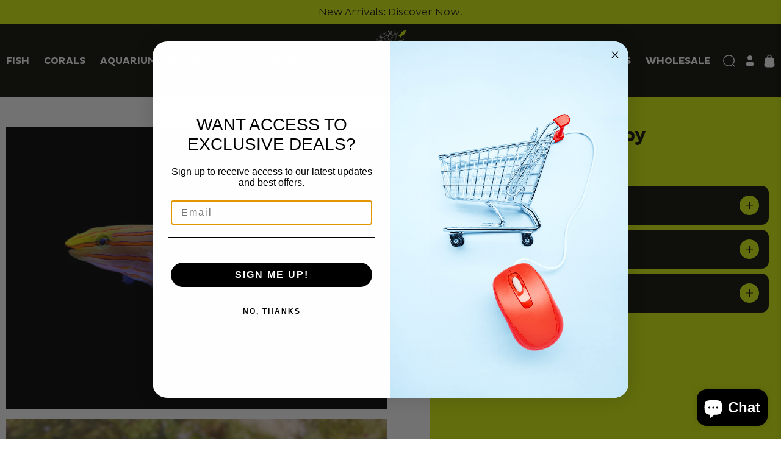

--- FILE ---
content_type: text/html; charset=utf-8
request_url: https://shop.thebiotagroup.com/products/court-jester
body_size: 66517
content:
<!doctype html>
<html class="no-js no-touch" lang="en">
  <head>
    <meta charset="utf-8">
    <meta http-equiv="cleartype" content="on">
    <meta name="robots" content="index,follow">
    <meta name="viewport" content="width=device-width,initial-scale=1">
    <meta name="theme-color" content="#ffffff">
    <link rel="canonical" href="https://shop.thebiotagroup.com/products/court-jester"><title>Court Jester Goby - The Biota Group
    </title>

    <!-- DNS prefetches -->
    <link rel="dns-prefetch" href="https://cdn.shopify.com">
    <link rel="dns-prefetch" href="https://fonts.shopify.com">
    <link rel="dns-prefetch" href="https://monorail-edge.shopifysvc.com">
    <link rel="dns-prefetch" href="https://ajax.googleapis.com">

    
      <link rel="dns-prefetch" href="https://productreviews.shopifycdn.com">
    

    <!-- Preconnects -->
    <link rel="preconnect" href="https://cdn.shopify.com" crossorigin>
    <link rel="preconnect" href="https://fonts.shopify.com" crossorigin>
    <link rel="preconnect" href="https://monorail-edge.shopifysvc.com">
    <link rel="preconnect" href="https://ajax.googleapis.com">

    
      <link rel="preconnect" href="https://productreviews.shopifycdn.com">
    

    <!-- Preloads -->
    <!-- Preload CSS -->
    <link rel="preload" href="//shop.thebiotagroup.com/cdn/shop/t/11/assets/fancybox.css?v=30466120580444283401722279629" as="style">
    <link rel="preload" href="//shop.thebiotagroup.com/cdn/shop/t/11/assets/styles.css?v=141768295086963227141736972800" as="style">
    <link rel="preload" href="//shop.thebiotagroup.com/cdn/shop/t/11/assets/custom.scss.css?v=118132372518299729861723128057" as="style">

    <!-- Preload JS -->
    <link rel="preload" href="https://ajax.googleapis.com/ajax/libs/jquery/3.6.0/jquery.min.js" as="script">
    <link rel="preload" href="//shop.thebiotagroup.com/cdn/shop/t/11/assets/vendors.js?v=145743492478977494181722279629" as="script">
    <link rel="preload" href="//shop.thebiotagroup.com/cdn/shop/t/11/assets/utilities.js?v=334526654839071031722279629" as="script">
    <link rel="preload" href="//shop.thebiotagroup.com/cdn/shop/t/11/assets/app.js?v=81468990064551775841722279629" as="script">
    <link rel="preload" href="//shop.thebiotagroup.com/cdn/shop/t/11/assets/gsap.min.js?v=63856540745804407941722279629" as="script">
    <link rel="preload" href="//shop.thebiotagroup.com/cdn/shop/t/11/assets/ScrollTrigger.min.js?v=77762428402500271401722279629" as="script">

    

    


    <!-- CSS for Flex -->
    <link rel="stylesheet" href="//shop.thebiotagroup.com/cdn/shop/t/11/assets/fancybox.css?v=30466120580444283401722279629">
    <link rel="stylesheet" href="//shop.thebiotagroup.com/cdn/shop/t/11/assets/styles.css?v=141768295086963227141736972800">
    <link rel="stylesheet" href="//shop.thebiotagroup.com/cdn/shop/t/11/assets/custom.scss.css?v=118132372518299729861723128057">

    
    <script>
      window.Theme = window.Theme || {};
      window.Theme.version = '3.0.0';
      window.Theme.name = 'Ultimate';
    </script>
    

    <script src="https://ajax.googleapis.com/ajax/libs/jquery/3.6.0/jquery.min.js"></script>
    <script src="//shop.thebiotagroup.com/cdn/shop/t/11/assets/vendors.js?v=145743492478977494181722279629" defer></script>
    <script src="//shop.thebiotagroup.com/cdn/shop/t/11/assets/utilities.js?v=334526654839071031722279629" defer></script>
    <script src="//shop.thebiotagroup.com/cdn/shop/t/11/assets/app.js?v=81468990064551775841722279629" defer></script>
    <script src="//shop.thebiotagroup.com/cdn/shop/t/11/assets/gsap.min.js?v=63856540745804407941722279629" defer></script>
    <script src="//shop.thebiotagroup.com/cdn/shop/t/11/assets/ScrollTrigger.min.js?v=77762428402500271401722279629" defer></script><script>
      

Shopify = window.Shopify || {};


window.theme = {
  info: {
    name: window.Theme.name,
    version: window.Theme.version
  }
}


Currency = window.Currency || {};
Currency.show_multiple_currencies = false;
Currency.presentment_currency = "USD";
Currency.default_currency = "USD";
Currency.display_format = "money_with_currency_format";
Currency.money_format = "${{amount}} USD";
Currency.money_format_no_currency = "${{amount}}";
Currency.money_format_currency = "${{amount}} USD";
Currency.native_multi_currency = false;
Currency.iso_code = "USD";
Currency.symbol = "$";




Window.theme = {};
Window.theme.allCountryOptionTags = "\u003coption value=\"United States\" data-provinces=\"[[\u0026quot;Alabama\u0026quot;,\u0026quot;Alabama\u0026quot;],[\u0026quot;Alaska\u0026quot;,\u0026quot;Alaska\u0026quot;],[\u0026quot;American Samoa\u0026quot;,\u0026quot;American Samoa\u0026quot;],[\u0026quot;Arizona\u0026quot;,\u0026quot;Arizona\u0026quot;],[\u0026quot;Arkansas\u0026quot;,\u0026quot;Arkansas\u0026quot;],[\u0026quot;Armed Forces Americas\u0026quot;,\u0026quot;Armed Forces Americas\u0026quot;],[\u0026quot;Armed Forces Europe\u0026quot;,\u0026quot;Armed Forces Europe\u0026quot;],[\u0026quot;Armed Forces Pacific\u0026quot;,\u0026quot;Armed Forces Pacific\u0026quot;],[\u0026quot;California\u0026quot;,\u0026quot;California\u0026quot;],[\u0026quot;Colorado\u0026quot;,\u0026quot;Colorado\u0026quot;],[\u0026quot;Connecticut\u0026quot;,\u0026quot;Connecticut\u0026quot;],[\u0026quot;Delaware\u0026quot;,\u0026quot;Delaware\u0026quot;],[\u0026quot;District of Columbia\u0026quot;,\u0026quot;Washington DC\u0026quot;],[\u0026quot;Federated States of Micronesia\u0026quot;,\u0026quot;Micronesia\u0026quot;],[\u0026quot;Florida\u0026quot;,\u0026quot;Florida\u0026quot;],[\u0026quot;Georgia\u0026quot;,\u0026quot;Georgia\u0026quot;],[\u0026quot;Guam\u0026quot;,\u0026quot;Guam\u0026quot;],[\u0026quot;Hawaii\u0026quot;,\u0026quot;Hawaii\u0026quot;],[\u0026quot;Idaho\u0026quot;,\u0026quot;Idaho\u0026quot;],[\u0026quot;Illinois\u0026quot;,\u0026quot;Illinois\u0026quot;],[\u0026quot;Indiana\u0026quot;,\u0026quot;Indiana\u0026quot;],[\u0026quot;Iowa\u0026quot;,\u0026quot;Iowa\u0026quot;],[\u0026quot;Kansas\u0026quot;,\u0026quot;Kansas\u0026quot;],[\u0026quot;Kentucky\u0026quot;,\u0026quot;Kentucky\u0026quot;],[\u0026quot;Louisiana\u0026quot;,\u0026quot;Louisiana\u0026quot;],[\u0026quot;Maine\u0026quot;,\u0026quot;Maine\u0026quot;],[\u0026quot;Marshall Islands\u0026quot;,\u0026quot;Marshall Islands\u0026quot;],[\u0026quot;Maryland\u0026quot;,\u0026quot;Maryland\u0026quot;],[\u0026quot;Massachusetts\u0026quot;,\u0026quot;Massachusetts\u0026quot;],[\u0026quot;Michigan\u0026quot;,\u0026quot;Michigan\u0026quot;],[\u0026quot;Minnesota\u0026quot;,\u0026quot;Minnesota\u0026quot;],[\u0026quot;Mississippi\u0026quot;,\u0026quot;Mississippi\u0026quot;],[\u0026quot;Missouri\u0026quot;,\u0026quot;Missouri\u0026quot;],[\u0026quot;Montana\u0026quot;,\u0026quot;Montana\u0026quot;],[\u0026quot;Nebraska\u0026quot;,\u0026quot;Nebraska\u0026quot;],[\u0026quot;Nevada\u0026quot;,\u0026quot;Nevada\u0026quot;],[\u0026quot;New Hampshire\u0026quot;,\u0026quot;New Hampshire\u0026quot;],[\u0026quot;New Jersey\u0026quot;,\u0026quot;New Jersey\u0026quot;],[\u0026quot;New Mexico\u0026quot;,\u0026quot;New Mexico\u0026quot;],[\u0026quot;New York\u0026quot;,\u0026quot;New York\u0026quot;],[\u0026quot;North Carolina\u0026quot;,\u0026quot;North Carolina\u0026quot;],[\u0026quot;North Dakota\u0026quot;,\u0026quot;North Dakota\u0026quot;],[\u0026quot;Northern Mariana Islands\u0026quot;,\u0026quot;Northern Mariana Islands\u0026quot;],[\u0026quot;Ohio\u0026quot;,\u0026quot;Ohio\u0026quot;],[\u0026quot;Oklahoma\u0026quot;,\u0026quot;Oklahoma\u0026quot;],[\u0026quot;Oregon\u0026quot;,\u0026quot;Oregon\u0026quot;],[\u0026quot;Palau\u0026quot;,\u0026quot;Palau\u0026quot;],[\u0026quot;Pennsylvania\u0026quot;,\u0026quot;Pennsylvania\u0026quot;],[\u0026quot;Puerto Rico\u0026quot;,\u0026quot;Puerto Rico\u0026quot;],[\u0026quot;Rhode Island\u0026quot;,\u0026quot;Rhode Island\u0026quot;],[\u0026quot;South Carolina\u0026quot;,\u0026quot;South Carolina\u0026quot;],[\u0026quot;South Dakota\u0026quot;,\u0026quot;South Dakota\u0026quot;],[\u0026quot;Tennessee\u0026quot;,\u0026quot;Tennessee\u0026quot;],[\u0026quot;Texas\u0026quot;,\u0026quot;Texas\u0026quot;],[\u0026quot;Utah\u0026quot;,\u0026quot;Utah\u0026quot;],[\u0026quot;Vermont\u0026quot;,\u0026quot;Vermont\u0026quot;],[\u0026quot;Virgin Islands\u0026quot;,\u0026quot;U.S. Virgin Islands\u0026quot;],[\u0026quot;Virginia\u0026quot;,\u0026quot;Virginia\u0026quot;],[\u0026quot;Washington\u0026quot;,\u0026quot;Washington\u0026quot;],[\u0026quot;West Virginia\u0026quot;,\u0026quot;West Virginia\u0026quot;],[\u0026quot;Wisconsin\u0026quot;,\u0026quot;Wisconsin\u0026quot;],[\u0026quot;Wyoming\u0026quot;,\u0026quot;Wyoming\u0026quot;]]\"\u003eUnited States\u003c\/option\u003e\n\u003coption value=\"---\" data-provinces=\"[]\"\u003e---\u003c\/option\u003e\n\u003coption value=\"Afghanistan\" data-provinces=\"[]\"\u003eAfghanistan\u003c\/option\u003e\n\u003coption value=\"Aland Islands\" data-provinces=\"[]\"\u003eÅland Islands\u003c\/option\u003e\n\u003coption value=\"Albania\" data-provinces=\"[]\"\u003eAlbania\u003c\/option\u003e\n\u003coption value=\"Algeria\" data-provinces=\"[]\"\u003eAlgeria\u003c\/option\u003e\n\u003coption value=\"Andorra\" data-provinces=\"[]\"\u003eAndorra\u003c\/option\u003e\n\u003coption value=\"Angola\" data-provinces=\"[]\"\u003eAngola\u003c\/option\u003e\n\u003coption value=\"Anguilla\" data-provinces=\"[]\"\u003eAnguilla\u003c\/option\u003e\n\u003coption value=\"Antigua And Barbuda\" data-provinces=\"[]\"\u003eAntigua \u0026 Barbuda\u003c\/option\u003e\n\u003coption value=\"Argentina\" data-provinces=\"[[\u0026quot;Buenos Aires\u0026quot;,\u0026quot;Buenos Aires Province\u0026quot;],[\u0026quot;Catamarca\u0026quot;,\u0026quot;Catamarca\u0026quot;],[\u0026quot;Chaco\u0026quot;,\u0026quot;Chaco\u0026quot;],[\u0026quot;Chubut\u0026quot;,\u0026quot;Chubut\u0026quot;],[\u0026quot;Ciudad Autónoma de Buenos Aires\u0026quot;,\u0026quot;Buenos Aires (Autonomous City)\u0026quot;],[\u0026quot;Corrientes\u0026quot;,\u0026quot;Corrientes\u0026quot;],[\u0026quot;Córdoba\u0026quot;,\u0026quot;Córdoba\u0026quot;],[\u0026quot;Entre Ríos\u0026quot;,\u0026quot;Entre Ríos\u0026quot;],[\u0026quot;Formosa\u0026quot;,\u0026quot;Formosa\u0026quot;],[\u0026quot;Jujuy\u0026quot;,\u0026quot;Jujuy\u0026quot;],[\u0026quot;La Pampa\u0026quot;,\u0026quot;La Pampa\u0026quot;],[\u0026quot;La Rioja\u0026quot;,\u0026quot;La Rioja\u0026quot;],[\u0026quot;Mendoza\u0026quot;,\u0026quot;Mendoza\u0026quot;],[\u0026quot;Misiones\u0026quot;,\u0026quot;Misiones\u0026quot;],[\u0026quot;Neuquén\u0026quot;,\u0026quot;Neuquén\u0026quot;],[\u0026quot;Río Negro\u0026quot;,\u0026quot;Río Negro\u0026quot;],[\u0026quot;Salta\u0026quot;,\u0026quot;Salta\u0026quot;],[\u0026quot;San Juan\u0026quot;,\u0026quot;San Juan\u0026quot;],[\u0026quot;San Luis\u0026quot;,\u0026quot;San Luis\u0026quot;],[\u0026quot;Santa Cruz\u0026quot;,\u0026quot;Santa Cruz\u0026quot;],[\u0026quot;Santa Fe\u0026quot;,\u0026quot;Santa Fe\u0026quot;],[\u0026quot;Santiago Del Estero\u0026quot;,\u0026quot;Santiago del Estero\u0026quot;],[\u0026quot;Tierra Del Fuego\u0026quot;,\u0026quot;Tierra del Fuego\u0026quot;],[\u0026quot;Tucumán\u0026quot;,\u0026quot;Tucumán\u0026quot;]]\"\u003eArgentina\u003c\/option\u003e\n\u003coption value=\"Armenia\" data-provinces=\"[]\"\u003eArmenia\u003c\/option\u003e\n\u003coption value=\"Aruba\" data-provinces=\"[]\"\u003eAruba\u003c\/option\u003e\n\u003coption value=\"Ascension Island\" data-provinces=\"[]\"\u003eAscension Island\u003c\/option\u003e\n\u003coption value=\"Australia\" data-provinces=\"[[\u0026quot;Australian Capital Territory\u0026quot;,\u0026quot;Australian Capital Territory\u0026quot;],[\u0026quot;New South Wales\u0026quot;,\u0026quot;New South Wales\u0026quot;],[\u0026quot;Northern Territory\u0026quot;,\u0026quot;Northern Territory\u0026quot;],[\u0026quot;Queensland\u0026quot;,\u0026quot;Queensland\u0026quot;],[\u0026quot;South Australia\u0026quot;,\u0026quot;South Australia\u0026quot;],[\u0026quot;Tasmania\u0026quot;,\u0026quot;Tasmania\u0026quot;],[\u0026quot;Victoria\u0026quot;,\u0026quot;Victoria\u0026quot;],[\u0026quot;Western Australia\u0026quot;,\u0026quot;Western Australia\u0026quot;]]\"\u003eAustralia\u003c\/option\u003e\n\u003coption value=\"Austria\" data-provinces=\"[]\"\u003eAustria\u003c\/option\u003e\n\u003coption value=\"Azerbaijan\" data-provinces=\"[]\"\u003eAzerbaijan\u003c\/option\u003e\n\u003coption value=\"Bahamas\" data-provinces=\"[]\"\u003eBahamas\u003c\/option\u003e\n\u003coption value=\"Bahrain\" data-provinces=\"[]\"\u003eBahrain\u003c\/option\u003e\n\u003coption value=\"Bangladesh\" data-provinces=\"[]\"\u003eBangladesh\u003c\/option\u003e\n\u003coption value=\"Barbados\" data-provinces=\"[]\"\u003eBarbados\u003c\/option\u003e\n\u003coption value=\"Belarus\" data-provinces=\"[]\"\u003eBelarus\u003c\/option\u003e\n\u003coption value=\"Belgium\" data-provinces=\"[]\"\u003eBelgium\u003c\/option\u003e\n\u003coption value=\"Belize\" data-provinces=\"[]\"\u003eBelize\u003c\/option\u003e\n\u003coption value=\"Benin\" data-provinces=\"[]\"\u003eBenin\u003c\/option\u003e\n\u003coption value=\"Bermuda\" data-provinces=\"[]\"\u003eBermuda\u003c\/option\u003e\n\u003coption value=\"Bhutan\" data-provinces=\"[]\"\u003eBhutan\u003c\/option\u003e\n\u003coption value=\"Bolivia\" data-provinces=\"[]\"\u003eBolivia\u003c\/option\u003e\n\u003coption value=\"Bosnia And Herzegovina\" data-provinces=\"[]\"\u003eBosnia \u0026 Herzegovina\u003c\/option\u003e\n\u003coption value=\"Botswana\" data-provinces=\"[]\"\u003eBotswana\u003c\/option\u003e\n\u003coption value=\"Brazil\" data-provinces=\"[[\u0026quot;Acre\u0026quot;,\u0026quot;Acre\u0026quot;],[\u0026quot;Alagoas\u0026quot;,\u0026quot;Alagoas\u0026quot;],[\u0026quot;Amapá\u0026quot;,\u0026quot;Amapá\u0026quot;],[\u0026quot;Amazonas\u0026quot;,\u0026quot;Amazonas\u0026quot;],[\u0026quot;Bahia\u0026quot;,\u0026quot;Bahia\u0026quot;],[\u0026quot;Ceará\u0026quot;,\u0026quot;Ceará\u0026quot;],[\u0026quot;Distrito Federal\u0026quot;,\u0026quot;Federal District\u0026quot;],[\u0026quot;Espírito Santo\u0026quot;,\u0026quot;Espírito Santo\u0026quot;],[\u0026quot;Goiás\u0026quot;,\u0026quot;Goiás\u0026quot;],[\u0026quot;Maranhão\u0026quot;,\u0026quot;Maranhão\u0026quot;],[\u0026quot;Mato Grosso\u0026quot;,\u0026quot;Mato Grosso\u0026quot;],[\u0026quot;Mato Grosso do Sul\u0026quot;,\u0026quot;Mato Grosso do Sul\u0026quot;],[\u0026quot;Minas Gerais\u0026quot;,\u0026quot;Minas Gerais\u0026quot;],[\u0026quot;Paraná\u0026quot;,\u0026quot;Paraná\u0026quot;],[\u0026quot;Paraíba\u0026quot;,\u0026quot;Paraíba\u0026quot;],[\u0026quot;Pará\u0026quot;,\u0026quot;Pará\u0026quot;],[\u0026quot;Pernambuco\u0026quot;,\u0026quot;Pernambuco\u0026quot;],[\u0026quot;Piauí\u0026quot;,\u0026quot;Piauí\u0026quot;],[\u0026quot;Rio Grande do Norte\u0026quot;,\u0026quot;Rio Grande do Norte\u0026quot;],[\u0026quot;Rio Grande do Sul\u0026quot;,\u0026quot;Rio Grande do Sul\u0026quot;],[\u0026quot;Rio de Janeiro\u0026quot;,\u0026quot;Rio de Janeiro\u0026quot;],[\u0026quot;Rondônia\u0026quot;,\u0026quot;Rondônia\u0026quot;],[\u0026quot;Roraima\u0026quot;,\u0026quot;Roraima\u0026quot;],[\u0026quot;Santa Catarina\u0026quot;,\u0026quot;Santa Catarina\u0026quot;],[\u0026quot;Sergipe\u0026quot;,\u0026quot;Sergipe\u0026quot;],[\u0026quot;São Paulo\u0026quot;,\u0026quot;São Paulo\u0026quot;],[\u0026quot;Tocantins\u0026quot;,\u0026quot;Tocantins\u0026quot;]]\"\u003eBrazil\u003c\/option\u003e\n\u003coption value=\"British Indian Ocean Territory\" data-provinces=\"[]\"\u003eBritish Indian Ocean Territory\u003c\/option\u003e\n\u003coption value=\"Virgin Islands, British\" data-provinces=\"[]\"\u003eBritish Virgin Islands\u003c\/option\u003e\n\u003coption value=\"Brunei\" data-provinces=\"[]\"\u003eBrunei\u003c\/option\u003e\n\u003coption value=\"Bulgaria\" data-provinces=\"[]\"\u003eBulgaria\u003c\/option\u003e\n\u003coption value=\"Burkina Faso\" data-provinces=\"[]\"\u003eBurkina Faso\u003c\/option\u003e\n\u003coption value=\"Burundi\" data-provinces=\"[]\"\u003eBurundi\u003c\/option\u003e\n\u003coption value=\"Cambodia\" data-provinces=\"[]\"\u003eCambodia\u003c\/option\u003e\n\u003coption value=\"Republic of Cameroon\" data-provinces=\"[]\"\u003eCameroon\u003c\/option\u003e\n\u003coption value=\"Canada\" data-provinces=\"[[\u0026quot;Alberta\u0026quot;,\u0026quot;Alberta\u0026quot;],[\u0026quot;British Columbia\u0026quot;,\u0026quot;British Columbia\u0026quot;],[\u0026quot;Manitoba\u0026quot;,\u0026quot;Manitoba\u0026quot;],[\u0026quot;New Brunswick\u0026quot;,\u0026quot;New Brunswick\u0026quot;],[\u0026quot;Newfoundland and Labrador\u0026quot;,\u0026quot;Newfoundland and Labrador\u0026quot;],[\u0026quot;Northwest Territories\u0026quot;,\u0026quot;Northwest Territories\u0026quot;],[\u0026quot;Nova Scotia\u0026quot;,\u0026quot;Nova Scotia\u0026quot;],[\u0026quot;Nunavut\u0026quot;,\u0026quot;Nunavut\u0026quot;],[\u0026quot;Ontario\u0026quot;,\u0026quot;Ontario\u0026quot;],[\u0026quot;Prince Edward Island\u0026quot;,\u0026quot;Prince Edward Island\u0026quot;],[\u0026quot;Quebec\u0026quot;,\u0026quot;Quebec\u0026quot;],[\u0026quot;Saskatchewan\u0026quot;,\u0026quot;Saskatchewan\u0026quot;],[\u0026quot;Yukon\u0026quot;,\u0026quot;Yukon\u0026quot;]]\"\u003eCanada\u003c\/option\u003e\n\u003coption value=\"Cape Verde\" data-provinces=\"[]\"\u003eCape Verde\u003c\/option\u003e\n\u003coption value=\"Caribbean Netherlands\" data-provinces=\"[]\"\u003eCaribbean Netherlands\u003c\/option\u003e\n\u003coption value=\"Cayman Islands\" data-provinces=\"[]\"\u003eCayman Islands\u003c\/option\u003e\n\u003coption value=\"Central African Republic\" data-provinces=\"[]\"\u003eCentral African Republic\u003c\/option\u003e\n\u003coption value=\"Chad\" data-provinces=\"[]\"\u003eChad\u003c\/option\u003e\n\u003coption value=\"Chile\" data-provinces=\"[[\u0026quot;Antofagasta\u0026quot;,\u0026quot;Antofagasta\u0026quot;],[\u0026quot;Araucanía\u0026quot;,\u0026quot;Araucanía\u0026quot;],[\u0026quot;Arica and Parinacota\u0026quot;,\u0026quot;Arica y Parinacota\u0026quot;],[\u0026quot;Atacama\u0026quot;,\u0026quot;Atacama\u0026quot;],[\u0026quot;Aysén\u0026quot;,\u0026quot;Aysén\u0026quot;],[\u0026quot;Biobío\u0026quot;,\u0026quot;Bío Bío\u0026quot;],[\u0026quot;Coquimbo\u0026quot;,\u0026quot;Coquimbo\u0026quot;],[\u0026quot;Los Lagos\u0026quot;,\u0026quot;Los Lagos\u0026quot;],[\u0026quot;Los Ríos\u0026quot;,\u0026quot;Los Ríos\u0026quot;],[\u0026quot;Magallanes\u0026quot;,\u0026quot;Magallanes Region\u0026quot;],[\u0026quot;Maule\u0026quot;,\u0026quot;Maule\u0026quot;],[\u0026quot;O\u0026#39;Higgins\u0026quot;,\u0026quot;Libertador General Bernardo O’Higgins\u0026quot;],[\u0026quot;Santiago\u0026quot;,\u0026quot;Santiago Metropolitan\u0026quot;],[\u0026quot;Tarapacá\u0026quot;,\u0026quot;Tarapacá\u0026quot;],[\u0026quot;Valparaíso\u0026quot;,\u0026quot;Valparaíso\u0026quot;],[\u0026quot;Ñuble\u0026quot;,\u0026quot;Ñuble\u0026quot;]]\"\u003eChile\u003c\/option\u003e\n\u003coption value=\"China\" data-provinces=\"[[\u0026quot;Anhui\u0026quot;,\u0026quot;Anhui\u0026quot;],[\u0026quot;Beijing\u0026quot;,\u0026quot;Beijing\u0026quot;],[\u0026quot;Chongqing\u0026quot;,\u0026quot;Chongqing\u0026quot;],[\u0026quot;Fujian\u0026quot;,\u0026quot;Fujian\u0026quot;],[\u0026quot;Gansu\u0026quot;,\u0026quot;Gansu\u0026quot;],[\u0026quot;Guangdong\u0026quot;,\u0026quot;Guangdong\u0026quot;],[\u0026quot;Guangxi\u0026quot;,\u0026quot;Guangxi\u0026quot;],[\u0026quot;Guizhou\u0026quot;,\u0026quot;Guizhou\u0026quot;],[\u0026quot;Hainan\u0026quot;,\u0026quot;Hainan\u0026quot;],[\u0026quot;Hebei\u0026quot;,\u0026quot;Hebei\u0026quot;],[\u0026quot;Heilongjiang\u0026quot;,\u0026quot;Heilongjiang\u0026quot;],[\u0026quot;Henan\u0026quot;,\u0026quot;Henan\u0026quot;],[\u0026quot;Hubei\u0026quot;,\u0026quot;Hubei\u0026quot;],[\u0026quot;Hunan\u0026quot;,\u0026quot;Hunan\u0026quot;],[\u0026quot;Inner Mongolia\u0026quot;,\u0026quot;Inner Mongolia\u0026quot;],[\u0026quot;Jiangsu\u0026quot;,\u0026quot;Jiangsu\u0026quot;],[\u0026quot;Jiangxi\u0026quot;,\u0026quot;Jiangxi\u0026quot;],[\u0026quot;Jilin\u0026quot;,\u0026quot;Jilin\u0026quot;],[\u0026quot;Liaoning\u0026quot;,\u0026quot;Liaoning\u0026quot;],[\u0026quot;Ningxia\u0026quot;,\u0026quot;Ningxia\u0026quot;],[\u0026quot;Qinghai\u0026quot;,\u0026quot;Qinghai\u0026quot;],[\u0026quot;Shaanxi\u0026quot;,\u0026quot;Shaanxi\u0026quot;],[\u0026quot;Shandong\u0026quot;,\u0026quot;Shandong\u0026quot;],[\u0026quot;Shanghai\u0026quot;,\u0026quot;Shanghai\u0026quot;],[\u0026quot;Shanxi\u0026quot;,\u0026quot;Shanxi\u0026quot;],[\u0026quot;Sichuan\u0026quot;,\u0026quot;Sichuan\u0026quot;],[\u0026quot;Tianjin\u0026quot;,\u0026quot;Tianjin\u0026quot;],[\u0026quot;Xinjiang\u0026quot;,\u0026quot;Xinjiang\u0026quot;],[\u0026quot;Xizang\u0026quot;,\u0026quot;Tibet\u0026quot;],[\u0026quot;Yunnan\u0026quot;,\u0026quot;Yunnan\u0026quot;],[\u0026quot;Zhejiang\u0026quot;,\u0026quot;Zhejiang\u0026quot;]]\"\u003eChina\u003c\/option\u003e\n\u003coption value=\"Christmas Island\" data-provinces=\"[]\"\u003eChristmas Island\u003c\/option\u003e\n\u003coption value=\"Cocos (Keeling) Islands\" data-provinces=\"[]\"\u003eCocos (Keeling) Islands\u003c\/option\u003e\n\u003coption value=\"Colombia\" data-provinces=\"[[\u0026quot;Amazonas\u0026quot;,\u0026quot;Amazonas\u0026quot;],[\u0026quot;Antioquia\u0026quot;,\u0026quot;Antioquia\u0026quot;],[\u0026quot;Arauca\u0026quot;,\u0026quot;Arauca\u0026quot;],[\u0026quot;Atlántico\u0026quot;,\u0026quot;Atlántico\u0026quot;],[\u0026quot;Bogotá, D.C.\u0026quot;,\u0026quot;Capital District\u0026quot;],[\u0026quot;Bolívar\u0026quot;,\u0026quot;Bolívar\u0026quot;],[\u0026quot;Boyacá\u0026quot;,\u0026quot;Boyacá\u0026quot;],[\u0026quot;Caldas\u0026quot;,\u0026quot;Caldas\u0026quot;],[\u0026quot;Caquetá\u0026quot;,\u0026quot;Caquetá\u0026quot;],[\u0026quot;Casanare\u0026quot;,\u0026quot;Casanare\u0026quot;],[\u0026quot;Cauca\u0026quot;,\u0026quot;Cauca\u0026quot;],[\u0026quot;Cesar\u0026quot;,\u0026quot;Cesar\u0026quot;],[\u0026quot;Chocó\u0026quot;,\u0026quot;Chocó\u0026quot;],[\u0026quot;Cundinamarca\u0026quot;,\u0026quot;Cundinamarca\u0026quot;],[\u0026quot;Córdoba\u0026quot;,\u0026quot;Córdoba\u0026quot;],[\u0026quot;Guainía\u0026quot;,\u0026quot;Guainía\u0026quot;],[\u0026quot;Guaviare\u0026quot;,\u0026quot;Guaviare\u0026quot;],[\u0026quot;Huila\u0026quot;,\u0026quot;Huila\u0026quot;],[\u0026quot;La Guajira\u0026quot;,\u0026quot;La Guajira\u0026quot;],[\u0026quot;Magdalena\u0026quot;,\u0026quot;Magdalena\u0026quot;],[\u0026quot;Meta\u0026quot;,\u0026quot;Meta\u0026quot;],[\u0026quot;Nariño\u0026quot;,\u0026quot;Nariño\u0026quot;],[\u0026quot;Norte de Santander\u0026quot;,\u0026quot;Norte de Santander\u0026quot;],[\u0026quot;Putumayo\u0026quot;,\u0026quot;Putumayo\u0026quot;],[\u0026quot;Quindío\u0026quot;,\u0026quot;Quindío\u0026quot;],[\u0026quot;Risaralda\u0026quot;,\u0026quot;Risaralda\u0026quot;],[\u0026quot;San Andrés, Providencia y Santa Catalina\u0026quot;,\u0026quot;San Andrés \\u0026 Providencia\u0026quot;],[\u0026quot;Santander\u0026quot;,\u0026quot;Santander\u0026quot;],[\u0026quot;Sucre\u0026quot;,\u0026quot;Sucre\u0026quot;],[\u0026quot;Tolima\u0026quot;,\u0026quot;Tolima\u0026quot;],[\u0026quot;Valle del Cauca\u0026quot;,\u0026quot;Valle del Cauca\u0026quot;],[\u0026quot;Vaupés\u0026quot;,\u0026quot;Vaupés\u0026quot;],[\u0026quot;Vichada\u0026quot;,\u0026quot;Vichada\u0026quot;]]\"\u003eColombia\u003c\/option\u003e\n\u003coption value=\"Comoros\" data-provinces=\"[]\"\u003eComoros\u003c\/option\u003e\n\u003coption value=\"Congo\" data-provinces=\"[]\"\u003eCongo - Brazzaville\u003c\/option\u003e\n\u003coption value=\"Congo, The Democratic Republic Of The\" data-provinces=\"[]\"\u003eCongo - Kinshasa\u003c\/option\u003e\n\u003coption value=\"Cook Islands\" data-provinces=\"[]\"\u003eCook Islands\u003c\/option\u003e\n\u003coption value=\"Costa Rica\" data-provinces=\"[[\u0026quot;Alajuela\u0026quot;,\u0026quot;Alajuela\u0026quot;],[\u0026quot;Cartago\u0026quot;,\u0026quot;Cartago\u0026quot;],[\u0026quot;Guanacaste\u0026quot;,\u0026quot;Guanacaste\u0026quot;],[\u0026quot;Heredia\u0026quot;,\u0026quot;Heredia\u0026quot;],[\u0026quot;Limón\u0026quot;,\u0026quot;Limón\u0026quot;],[\u0026quot;Puntarenas\u0026quot;,\u0026quot;Puntarenas\u0026quot;],[\u0026quot;San José\u0026quot;,\u0026quot;San José\u0026quot;]]\"\u003eCosta Rica\u003c\/option\u003e\n\u003coption value=\"Croatia\" data-provinces=\"[]\"\u003eCroatia\u003c\/option\u003e\n\u003coption value=\"Curaçao\" data-provinces=\"[]\"\u003eCuraçao\u003c\/option\u003e\n\u003coption value=\"Cyprus\" data-provinces=\"[]\"\u003eCyprus\u003c\/option\u003e\n\u003coption value=\"Czech Republic\" data-provinces=\"[]\"\u003eCzechia\u003c\/option\u003e\n\u003coption value=\"Côte d'Ivoire\" data-provinces=\"[]\"\u003eCôte d’Ivoire\u003c\/option\u003e\n\u003coption value=\"Denmark\" data-provinces=\"[]\"\u003eDenmark\u003c\/option\u003e\n\u003coption value=\"Djibouti\" data-provinces=\"[]\"\u003eDjibouti\u003c\/option\u003e\n\u003coption value=\"Dominica\" data-provinces=\"[]\"\u003eDominica\u003c\/option\u003e\n\u003coption value=\"Dominican Republic\" data-provinces=\"[]\"\u003eDominican Republic\u003c\/option\u003e\n\u003coption value=\"Ecuador\" data-provinces=\"[]\"\u003eEcuador\u003c\/option\u003e\n\u003coption value=\"Egypt\" data-provinces=\"[[\u0026quot;6th of October\u0026quot;,\u0026quot;6th of October\u0026quot;],[\u0026quot;Al Sharqia\u0026quot;,\u0026quot;Al Sharqia\u0026quot;],[\u0026quot;Alexandria\u0026quot;,\u0026quot;Alexandria\u0026quot;],[\u0026quot;Aswan\u0026quot;,\u0026quot;Aswan\u0026quot;],[\u0026quot;Asyut\u0026quot;,\u0026quot;Asyut\u0026quot;],[\u0026quot;Beheira\u0026quot;,\u0026quot;Beheira\u0026quot;],[\u0026quot;Beni Suef\u0026quot;,\u0026quot;Beni Suef\u0026quot;],[\u0026quot;Cairo\u0026quot;,\u0026quot;Cairo\u0026quot;],[\u0026quot;Dakahlia\u0026quot;,\u0026quot;Dakahlia\u0026quot;],[\u0026quot;Damietta\u0026quot;,\u0026quot;Damietta\u0026quot;],[\u0026quot;Faiyum\u0026quot;,\u0026quot;Faiyum\u0026quot;],[\u0026quot;Gharbia\u0026quot;,\u0026quot;Gharbia\u0026quot;],[\u0026quot;Giza\u0026quot;,\u0026quot;Giza\u0026quot;],[\u0026quot;Helwan\u0026quot;,\u0026quot;Helwan\u0026quot;],[\u0026quot;Ismailia\u0026quot;,\u0026quot;Ismailia\u0026quot;],[\u0026quot;Kafr el-Sheikh\u0026quot;,\u0026quot;Kafr el-Sheikh\u0026quot;],[\u0026quot;Luxor\u0026quot;,\u0026quot;Luxor\u0026quot;],[\u0026quot;Matrouh\u0026quot;,\u0026quot;Matrouh\u0026quot;],[\u0026quot;Minya\u0026quot;,\u0026quot;Minya\u0026quot;],[\u0026quot;Monufia\u0026quot;,\u0026quot;Monufia\u0026quot;],[\u0026quot;New Valley\u0026quot;,\u0026quot;New Valley\u0026quot;],[\u0026quot;North Sinai\u0026quot;,\u0026quot;North Sinai\u0026quot;],[\u0026quot;Port Said\u0026quot;,\u0026quot;Port Said\u0026quot;],[\u0026quot;Qalyubia\u0026quot;,\u0026quot;Qalyubia\u0026quot;],[\u0026quot;Qena\u0026quot;,\u0026quot;Qena\u0026quot;],[\u0026quot;Red Sea\u0026quot;,\u0026quot;Red Sea\u0026quot;],[\u0026quot;Sohag\u0026quot;,\u0026quot;Sohag\u0026quot;],[\u0026quot;South Sinai\u0026quot;,\u0026quot;South Sinai\u0026quot;],[\u0026quot;Suez\u0026quot;,\u0026quot;Suez\u0026quot;]]\"\u003eEgypt\u003c\/option\u003e\n\u003coption value=\"El Salvador\" data-provinces=\"[[\u0026quot;Ahuachapán\u0026quot;,\u0026quot;Ahuachapán\u0026quot;],[\u0026quot;Cabañas\u0026quot;,\u0026quot;Cabañas\u0026quot;],[\u0026quot;Chalatenango\u0026quot;,\u0026quot;Chalatenango\u0026quot;],[\u0026quot;Cuscatlán\u0026quot;,\u0026quot;Cuscatlán\u0026quot;],[\u0026quot;La Libertad\u0026quot;,\u0026quot;La Libertad\u0026quot;],[\u0026quot;La Paz\u0026quot;,\u0026quot;La Paz\u0026quot;],[\u0026quot;La Unión\u0026quot;,\u0026quot;La Unión\u0026quot;],[\u0026quot;Morazán\u0026quot;,\u0026quot;Morazán\u0026quot;],[\u0026quot;San Miguel\u0026quot;,\u0026quot;San Miguel\u0026quot;],[\u0026quot;San Salvador\u0026quot;,\u0026quot;San Salvador\u0026quot;],[\u0026quot;San Vicente\u0026quot;,\u0026quot;San Vicente\u0026quot;],[\u0026quot;Santa Ana\u0026quot;,\u0026quot;Santa Ana\u0026quot;],[\u0026quot;Sonsonate\u0026quot;,\u0026quot;Sonsonate\u0026quot;],[\u0026quot;Usulután\u0026quot;,\u0026quot;Usulután\u0026quot;]]\"\u003eEl Salvador\u003c\/option\u003e\n\u003coption value=\"Equatorial Guinea\" data-provinces=\"[]\"\u003eEquatorial Guinea\u003c\/option\u003e\n\u003coption value=\"Eritrea\" data-provinces=\"[]\"\u003eEritrea\u003c\/option\u003e\n\u003coption value=\"Estonia\" data-provinces=\"[]\"\u003eEstonia\u003c\/option\u003e\n\u003coption value=\"Eswatini\" data-provinces=\"[]\"\u003eEswatini\u003c\/option\u003e\n\u003coption value=\"Ethiopia\" data-provinces=\"[]\"\u003eEthiopia\u003c\/option\u003e\n\u003coption value=\"Falkland Islands (Malvinas)\" data-provinces=\"[]\"\u003eFalkland Islands\u003c\/option\u003e\n\u003coption value=\"Faroe Islands\" data-provinces=\"[]\"\u003eFaroe Islands\u003c\/option\u003e\n\u003coption value=\"Fiji\" data-provinces=\"[]\"\u003eFiji\u003c\/option\u003e\n\u003coption value=\"Finland\" data-provinces=\"[]\"\u003eFinland\u003c\/option\u003e\n\u003coption value=\"France\" data-provinces=\"[]\"\u003eFrance\u003c\/option\u003e\n\u003coption value=\"French Guiana\" data-provinces=\"[]\"\u003eFrench Guiana\u003c\/option\u003e\n\u003coption value=\"French Polynesia\" data-provinces=\"[]\"\u003eFrench Polynesia\u003c\/option\u003e\n\u003coption value=\"French Southern Territories\" data-provinces=\"[]\"\u003eFrench Southern Territories\u003c\/option\u003e\n\u003coption value=\"Gabon\" data-provinces=\"[]\"\u003eGabon\u003c\/option\u003e\n\u003coption value=\"Gambia\" data-provinces=\"[]\"\u003eGambia\u003c\/option\u003e\n\u003coption value=\"Georgia\" data-provinces=\"[]\"\u003eGeorgia\u003c\/option\u003e\n\u003coption value=\"Germany\" data-provinces=\"[]\"\u003eGermany\u003c\/option\u003e\n\u003coption value=\"Ghana\" data-provinces=\"[]\"\u003eGhana\u003c\/option\u003e\n\u003coption value=\"Gibraltar\" data-provinces=\"[]\"\u003eGibraltar\u003c\/option\u003e\n\u003coption value=\"Greece\" data-provinces=\"[]\"\u003eGreece\u003c\/option\u003e\n\u003coption value=\"Greenland\" data-provinces=\"[]\"\u003eGreenland\u003c\/option\u003e\n\u003coption value=\"Grenada\" data-provinces=\"[]\"\u003eGrenada\u003c\/option\u003e\n\u003coption value=\"Guadeloupe\" data-provinces=\"[]\"\u003eGuadeloupe\u003c\/option\u003e\n\u003coption value=\"Guatemala\" data-provinces=\"[[\u0026quot;Alta Verapaz\u0026quot;,\u0026quot;Alta Verapaz\u0026quot;],[\u0026quot;Baja Verapaz\u0026quot;,\u0026quot;Baja Verapaz\u0026quot;],[\u0026quot;Chimaltenango\u0026quot;,\u0026quot;Chimaltenango\u0026quot;],[\u0026quot;Chiquimula\u0026quot;,\u0026quot;Chiquimula\u0026quot;],[\u0026quot;El Progreso\u0026quot;,\u0026quot;El Progreso\u0026quot;],[\u0026quot;Escuintla\u0026quot;,\u0026quot;Escuintla\u0026quot;],[\u0026quot;Guatemala\u0026quot;,\u0026quot;Guatemala\u0026quot;],[\u0026quot;Huehuetenango\u0026quot;,\u0026quot;Huehuetenango\u0026quot;],[\u0026quot;Izabal\u0026quot;,\u0026quot;Izabal\u0026quot;],[\u0026quot;Jalapa\u0026quot;,\u0026quot;Jalapa\u0026quot;],[\u0026quot;Jutiapa\u0026quot;,\u0026quot;Jutiapa\u0026quot;],[\u0026quot;Petén\u0026quot;,\u0026quot;Petén\u0026quot;],[\u0026quot;Quetzaltenango\u0026quot;,\u0026quot;Quetzaltenango\u0026quot;],[\u0026quot;Quiché\u0026quot;,\u0026quot;Quiché\u0026quot;],[\u0026quot;Retalhuleu\u0026quot;,\u0026quot;Retalhuleu\u0026quot;],[\u0026quot;Sacatepéquez\u0026quot;,\u0026quot;Sacatepéquez\u0026quot;],[\u0026quot;San Marcos\u0026quot;,\u0026quot;San Marcos\u0026quot;],[\u0026quot;Santa Rosa\u0026quot;,\u0026quot;Santa Rosa\u0026quot;],[\u0026quot;Sololá\u0026quot;,\u0026quot;Sololá\u0026quot;],[\u0026quot;Suchitepéquez\u0026quot;,\u0026quot;Suchitepéquez\u0026quot;],[\u0026quot;Totonicapán\u0026quot;,\u0026quot;Totonicapán\u0026quot;],[\u0026quot;Zacapa\u0026quot;,\u0026quot;Zacapa\u0026quot;]]\"\u003eGuatemala\u003c\/option\u003e\n\u003coption value=\"Guernsey\" data-provinces=\"[]\"\u003eGuernsey\u003c\/option\u003e\n\u003coption value=\"Guinea\" data-provinces=\"[]\"\u003eGuinea\u003c\/option\u003e\n\u003coption value=\"Guinea Bissau\" data-provinces=\"[]\"\u003eGuinea-Bissau\u003c\/option\u003e\n\u003coption value=\"Guyana\" data-provinces=\"[]\"\u003eGuyana\u003c\/option\u003e\n\u003coption value=\"Haiti\" data-provinces=\"[]\"\u003eHaiti\u003c\/option\u003e\n\u003coption value=\"Honduras\" data-provinces=\"[]\"\u003eHonduras\u003c\/option\u003e\n\u003coption value=\"Hong Kong\" data-provinces=\"[[\u0026quot;Hong Kong Island\u0026quot;,\u0026quot;Hong Kong Island\u0026quot;],[\u0026quot;Kowloon\u0026quot;,\u0026quot;Kowloon\u0026quot;],[\u0026quot;New Territories\u0026quot;,\u0026quot;New Territories\u0026quot;]]\"\u003eHong Kong SAR\u003c\/option\u003e\n\u003coption value=\"Hungary\" data-provinces=\"[]\"\u003eHungary\u003c\/option\u003e\n\u003coption value=\"Iceland\" data-provinces=\"[]\"\u003eIceland\u003c\/option\u003e\n\u003coption value=\"India\" data-provinces=\"[[\u0026quot;Andaman and Nicobar Islands\u0026quot;,\u0026quot;Andaman and Nicobar Islands\u0026quot;],[\u0026quot;Andhra Pradesh\u0026quot;,\u0026quot;Andhra Pradesh\u0026quot;],[\u0026quot;Arunachal Pradesh\u0026quot;,\u0026quot;Arunachal Pradesh\u0026quot;],[\u0026quot;Assam\u0026quot;,\u0026quot;Assam\u0026quot;],[\u0026quot;Bihar\u0026quot;,\u0026quot;Bihar\u0026quot;],[\u0026quot;Chandigarh\u0026quot;,\u0026quot;Chandigarh\u0026quot;],[\u0026quot;Chhattisgarh\u0026quot;,\u0026quot;Chhattisgarh\u0026quot;],[\u0026quot;Dadra and Nagar Haveli\u0026quot;,\u0026quot;Dadra and Nagar Haveli\u0026quot;],[\u0026quot;Daman and Diu\u0026quot;,\u0026quot;Daman and Diu\u0026quot;],[\u0026quot;Delhi\u0026quot;,\u0026quot;Delhi\u0026quot;],[\u0026quot;Goa\u0026quot;,\u0026quot;Goa\u0026quot;],[\u0026quot;Gujarat\u0026quot;,\u0026quot;Gujarat\u0026quot;],[\u0026quot;Haryana\u0026quot;,\u0026quot;Haryana\u0026quot;],[\u0026quot;Himachal Pradesh\u0026quot;,\u0026quot;Himachal Pradesh\u0026quot;],[\u0026quot;Jammu and Kashmir\u0026quot;,\u0026quot;Jammu and Kashmir\u0026quot;],[\u0026quot;Jharkhand\u0026quot;,\u0026quot;Jharkhand\u0026quot;],[\u0026quot;Karnataka\u0026quot;,\u0026quot;Karnataka\u0026quot;],[\u0026quot;Kerala\u0026quot;,\u0026quot;Kerala\u0026quot;],[\u0026quot;Ladakh\u0026quot;,\u0026quot;Ladakh\u0026quot;],[\u0026quot;Lakshadweep\u0026quot;,\u0026quot;Lakshadweep\u0026quot;],[\u0026quot;Madhya Pradesh\u0026quot;,\u0026quot;Madhya Pradesh\u0026quot;],[\u0026quot;Maharashtra\u0026quot;,\u0026quot;Maharashtra\u0026quot;],[\u0026quot;Manipur\u0026quot;,\u0026quot;Manipur\u0026quot;],[\u0026quot;Meghalaya\u0026quot;,\u0026quot;Meghalaya\u0026quot;],[\u0026quot;Mizoram\u0026quot;,\u0026quot;Mizoram\u0026quot;],[\u0026quot;Nagaland\u0026quot;,\u0026quot;Nagaland\u0026quot;],[\u0026quot;Odisha\u0026quot;,\u0026quot;Odisha\u0026quot;],[\u0026quot;Puducherry\u0026quot;,\u0026quot;Puducherry\u0026quot;],[\u0026quot;Punjab\u0026quot;,\u0026quot;Punjab\u0026quot;],[\u0026quot;Rajasthan\u0026quot;,\u0026quot;Rajasthan\u0026quot;],[\u0026quot;Sikkim\u0026quot;,\u0026quot;Sikkim\u0026quot;],[\u0026quot;Tamil Nadu\u0026quot;,\u0026quot;Tamil Nadu\u0026quot;],[\u0026quot;Telangana\u0026quot;,\u0026quot;Telangana\u0026quot;],[\u0026quot;Tripura\u0026quot;,\u0026quot;Tripura\u0026quot;],[\u0026quot;Uttar Pradesh\u0026quot;,\u0026quot;Uttar Pradesh\u0026quot;],[\u0026quot;Uttarakhand\u0026quot;,\u0026quot;Uttarakhand\u0026quot;],[\u0026quot;West Bengal\u0026quot;,\u0026quot;West Bengal\u0026quot;]]\"\u003eIndia\u003c\/option\u003e\n\u003coption value=\"Indonesia\" data-provinces=\"[[\u0026quot;Aceh\u0026quot;,\u0026quot;Aceh\u0026quot;],[\u0026quot;Bali\u0026quot;,\u0026quot;Bali\u0026quot;],[\u0026quot;Bangka Belitung\u0026quot;,\u0026quot;Bangka–Belitung Islands\u0026quot;],[\u0026quot;Banten\u0026quot;,\u0026quot;Banten\u0026quot;],[\u0026quot;Bengkulu\u0026quot;,\u0026quot;Bengkulu\u0026quot;],[\u0026quot;Gorontalo\u0026quot;,\u0026quot;Gorontalo\u0026quot;],[\u0026quot;Jakarta\u0026quot;,\u0026quot;Jakarta\u0026quot;],[\u0026quot;Jambi\u0026quot;,\u0026quot;Jambi\u0026quot;],[\u0026quot;Jawa Barat\u0026quot;,\u0026quot;West Java\u0026quot;],[\u0026quot;Jawa Tengah\u0026quot;,\u0026quot;Central Java\u0026quot;],[\u0026quot;Jawa Timur\u0026quot;,\u0026quot;East Java\u0026quot;],[\u0026quot;Kalimantan Barat\u0026quot;,\u0026quot;West Kalimantan\u0026quot;],[\u0026quot;Kalimantan Selatan\u0026quot;,\u0026quot;South Kalimantan\u0026quot;],[\u0026quot;Kalimantan Tengah\u0026quot;,\u0026quot;Central Kalimantan\u0026quot;],[\u0026quot;Kalimantan Timur\u0026quot;,\u0026quot;East Kalimantan\u0026quot;],[\u0026quot;Kalimantan Utara\u0026quot;,\u0026quot;North Kalimantan\u0026quot;],[\u0026quot;Kepulauan Riau\u0026quot;,\u0026quot;Riau Islands\u0026quot;],[\u0026quot;Lampung\u0026quot;,\u0026quot;Lampung\u0026quot;],[\u0026quot;Maluku\u0026quot;,\u0026quot;Maluku\u0026quot;],[\u0026quot;Maluku Utara\u0026quot;,\u0026quot;North Maluku\u0026quot;],[\u0026quot;North Sumatra\u0026quot;,\u0026quot;North Sumatra\u0026quot;],[\u0026quot;Nusa Tenggara Barat\u0026quot;,\u0026quot;West Nusa Tenggara\u0026quot;],[\u0026quot;Nusa Tenggara Timur\u0026quot;,\u0026quot;East Nusa Tenggara\u0026quot;],[\u0026quot;Papua\u0026quot;,\u0026quot;Papua\u0026quot;],[\u0026quot;Papua Barat\u0026quot;,\u0026quot;West Papua\u0026quot;],[\u0026quot;Riau\u0026quot;,\u0026quot;Riau\u0026quot;],[\u0026quot;South Sumatra\u0026quot;,\u0026quot;South Sumatra\u0026quot;],[\u0026quot;Sulawesi Barat\u0026quot;,\u0026quot;West Sulawesi\u0026quot;],[\u0026quot;Sulawesi Selatan\u0026quot;,\u0026quot;South Sulawesi\u0026quot;],[\u0026quot;Sulawesi Tengah\u0026quot;,\u0026quot;Central Sulawesi\u0026quot;],[\u0026quot;Sulawesi Tenggara\u0026quot;,\u0026quot;Southeast Sulawesi\u0026quot;],[\u0026quot;Sulawesi Utara\u0026quot;,\u0026quot;North Sulawesi\u0026quot;],[\u0026quot;West Sumatra\u0026quot;,\u0026quot;West Sumatra\u0026quot;],[\u0026quot;Yogyakarta\u0026quot;,\u0026quot;Yogyakarta\u0026quot;]]\"\u003eIndonesia\u003c\/option\u003e\n\u003coption value=\"Iraq\" data-provinces=\"[]\"\u003eIraq\u003c\/option\u003e\n\u003coption value=\"Ireland\" data-provinces=\"[[\u0026quot;Carlow\u0026quot;,\u0026quot;Carlow\u0026quot;],[\u0026quot;Cavan\u0026quot;,\u0026quot;Cavan\u0026quot;],[\u0026quot;Clare\u0026quot;,\u0026quot;Clare\u0026quot;],[\u0026quot;Cork\u0026quot;,\u0026quot;Cork\u0026quot;],[\u0026quot;Donegal\u0026quot;,\u0026quot;Donegal\u0026quot;],[\u0026quot;Dublin\u0026quot;,\u0026quot;Dublin\u0026quot;],[\u0026quot;Galway\u0026quot;,\u0026quot;Galway\u0026quot;],[\u0026quot;Kerry\u0026quot;,\u0026quot;Kerry\u0026quot;],[\u0026quot;Kildare\u0026quot;,\u0026quot;Kildare\u0026quot;],[\u0026quot;Kilkenny\u0026quot;,\u0026quot;Kilkenny\u0026quot;],[\u0026quot;Laois\u0026quot;,\u0026quot;Laois\u0026quot;],[\u0026quot;Leitrim\u0026quot;,\u0026quot;Leitrim\u0026quot;],[\u0026quot;Limerick\u0026quot;,\u0026quot;Limerick\u0026quot;],[\u0026quot;Longford\u0026quot;,\u0026quot;Longford\u0026quot;],[\u0026quot;Louth\u0026quot;,\u0026quot;Louth\u0026quot;],[\u0026quot;Mayo\u0026quot;,\u0026quot;Mayo\u0026quot;],[\u0026quot;Meath\u0026quot;,\u0026quot;Meath\u0026quot;],[\u0026quot;Monaghan\u0026quot;,\u0026quot;Monaghan\u0026quot;],[\u0026quot;Offaly\u0026quot;,\u0026quot;Offaly\u0026quot;],[\u0026quot;Roscommon\u0026quot;,\u0026quot;Roscommon\u0026quot;],[\u0026quot;Sligo\u0026quot;,\u0026quot;Sligo\u0026quot;],[\u0026quot;Tipperary\u0026quot;,\u0026quot;Tipperary\u0026quot;],[\u0026quot;Waterford\u0026quot;,\u0026quot;Waterford\u0026quot;],[\u0026quot;Westmeath\u0026quot;,\u0026quot;Westmeath\u0026quot;],[\u0026quot;Wexford\u0026quot;,\u0026quot;Wexford\u0026quot;],[\u0026quot;Wicklow\u0026quot;,\u0026quot;Wicklow\u0026quot;]]\"\u003eIreland\u003c\/option\u003e\n\u003coption value=\"Isle Of Man\" data-provinces=\"[]\"\u003eIsle of Man\u003c\/option\u003e\n\u003coption value=\"Israel\" data-provinces=\"[]\"\u003eIsrael\u003c\/option\u003e\n\u003coption value=\"Italy\" data-provinces=\"[[\u0026quot;Agrigento\u0026quot;,\u0026quot;Agrigento\u0026quot;],[\u0026quot;Alessandria\u0026quot;,\u0026quot;Alessandria\u0026quot;],[\u0026quot;Ancona\u0026quot;,\u0026quot;Ancona\u0026quot;],[\u0026quot;Aosta\u0026quot;,\u0026quot;Aosta Valley\u0026quot;],[\u0026quot;Arezzo\u0026quot;,\u0026quot;Arezzo\u0026quot;],[\u0026quot;Ascoli Piceno\u0026quot;,\u0026quot;Ascoli Piceno\u0026quot;],[\u0026quot;Asti\u0026quot;,\u0026quot;Asti\u0026quot;],[\u0026quot;Avellino\u0026quot;,\u0026quot;Avellino\u0026quot;],[\u0026quot;Bari\u0026quot;,\u0026quot;Bari\u0026quot;],[\u0026quot;Barletta-Andria-Trani\u0026quot;,\u0026quot;Barletta-Andria-Trani\u0026quot;],[\u0026quot;Belluno\u0026quot;,\u0026quot;Belluno\u0026quot;],[\u0026quot;Benevento\u0026quot;,\u0026quot;Benevento\u0026quot;],[\u0026quot;Bergamo\u0026quot;,\u0026quot;Bergamo\u0026quot;],[\u0026quot;Biella\u0026quot;,\u0026quot;Biella\u0026quot;],[\u0026quot;Bologna\u0026quot;,\u0026quot;Bologna\u0026quot;],[\u0026quot;Bolzano\u0026quot;,\u0026quot;South Tyrol\u0026quot;],[\u0026quot;Brescia\u0026quot;,\u0026quot;Brescia\u0026quot;],[\u0026quot;Brindisi\u0026quot;,\u0026quot;Brindisi\u0026quot;],[\u0026quot;Cagliari\u0026quot;,\u0026quot;Cagliari\u0026quot;],[\u0026quot;Caltanissetta\u0026quot;,\u0026quot;Caltanissetta\u0026quot;],[\u0026quot;Campobasso\u0026quot;,\u0026quot;Campobasso\u0026quot;],[\u0026quot;Carbonia-Iglesias\u0026quot;,\u0026quot;Carbonia-Iglesias\u0026quot;],[\u0026quot;Caserta\u0026quot;,\u0026quot;Caserta\u0026quot;],[\u0026quot;Catania\u0026quot;,\u0026quot;Catania\u0026quot;],[\u0026quot;Catanzaro\u0026quot;,\u0026quot;Catanzaro\u0026quot;],[\u0026quot;Chieti\u0026quot;,\u0026quot;Chieti\u0026quot;],[\u0026quot;Como\u0026quot;,\u0026quot;Como\u0026quot;],[\u0026quot;Cosenza\u0026quot;,\u0026quot;Cosenza\u0026quot;],[\u0026quot;Cremona\u0026quot;,\u0026quot;Cremona\u0026quot;],[\u0026quot;Crotone\u0026quot;,\u0026quot;Crotone\u0026quot;],[\u0026quot;Cuneo\u0026quot;,\u0026quot;Cuneo\u0026quot;],[\u0026quot;Enna\u0026quot;,\u0026quot;Enna\u0026quot;],[\u0026quot;Fermo\u0026quot;,\u0026quot;Fermo\u0026quot;],[\u0026quot;Ferrara\u0026quot;,\u0026quot;Ferrara\u0026quot;],[\u0026quot;Firenze\u0026quot;,\u0026quot;Florence\u0026quot;],[\u0026quot;Foggia\u0026quot;,\u0026quot;Foggia\u0026quot;],[\u0026quot;Forlì-Cesena\u0026quot;,\u0026quot;Forlì-Cesena\u0026quot;],[\u0026quot;Frosinone\u0026quot;,\u0026quot;Frosinone\u0026quot;],[\u0026quot;Genova\u0026quot;,\u0026quot;Genoa\u0026quot;],[\u0026quot;Gorizia\u0026quot;,\u0026quot;Gorizia\u0026quot;],[\u0026quot;Grosseto\u0026quot;,\u0026quot;Grosseto\u0026quot;],[\u0026quot;Imperia\u0026quot;,\u0026quot;Imperia\u0026quot;],[\u0026quot;Isernia\u0026quot;,\u0026quot;Isernia\u0026quot;],[\u0026quot;L\u0026#39;Aquila\u0026quot;,\u0026quot;L’Aquila\u0026quot;],[\u0026quot;La Spezia\u0026quot;,\u0026quot;La Spezia\u0026quot;],[\u0026quot;Latina\u0026quot;,\u0026quot;Latina\u0026quot;],[\u0026quot;Lecce\u0026quot;,\u0026quot;Lecce\u0026quot;],[\u0026quot;Lecco\u0026quot;,\u0026quot;Lecco\u0026quot;],[\u0026quot;Livorno\u0026quot;,\u0026quot;Livorno\u0026quot;],[\u0026quot;Lodi\u0026quot;,\u0026quot;Lodi\u0026quot;],[\u0026quot;Lucca\u0026quot;,\u0026quot;Lucca\u0026quot;],[\u0026quot;Macerata\u0026quot;,\u0026quot;Macerata\u0026quot;],[\u0026quot;Mantova\u0026quot;,\u0026quot;Mantua\u0026quot;],[\u0026quot;Massa-Carrara\u0026quot;,\u0026quot;Massa and Carrara\u0026quot;],[\u0026quot;Matera\u0026quot;,\u0026quot;Matera\u0026quot;],[\u0026quot;Medio Campidano\u0026quot;,\u0026quot;Medio Campidano\u0026quot;],[\u0026quot;Messina\u0026quot;,\u0026quot;Messina\u0026quot;],[\u0026quot;Milano\u0026quot;,\u0026quot;Milan\u0026quot;],[\u0026quot;Modena\u0026quot;,\u0026quot;Modena\u0026quot;],[\u0026quot;Monza e Brianza\u0026quot;,\u0026quot;Monza and Brianza\u0026quot;],[\u0026quot;Napoli\u0026quot;,\u0026quot;Naples\u0026quot;],[\u0026quot;Novara\u0026quot;,\u0026quot;Novara\u0026quot;],[\u0026quot;Nuoro\u0026quot;,\u0026quot;Nuoro\u0026quot;],[\u0026quot;Ogliastra\u0026quot;,\u0026quot;Ogliastra\u0026quot;],[\u0026quot;Olbia-Tempio\u0026quot;,\u0026quot;Olbia-Tempio\u0026quot;],[\u0026quot;Oristano\u0026quot;,\u0026quot;Oristano\u0026quot;],[\u0026quot;Padova\u0026quot;,\u0026quot;Padua\u0026quot;],[\u0026quot;Palermo\u0026quot;,\u0026quot;Palermo\u0026quot;],[\u0026quot;Parma\u0026quot;,\u0026quot;Parma\u0026quot;],[\u0026quot;Pavia\u0026quot;,\u0026quot;Pavia\u0026quot;],[\u0026quot;Perugia\u0026quot;,\u0026quot;Perugia\u0026quot;],[\u0026quot;Pesaro e Urbino\u0026quot;,\u0026quot;Pesaro and Urbino\u0026quot;],[\u0026quot;Pescara\u0026quot;,\u0026quot;Pescara\u0026quot;],[\u0026quot;Piacenza\u0026quot;,\u0026quot;Piacenza\u0026quot;],[\u0026quot;Pisa\u0026quot;,\u0026quot;Pisa\u0026quot;],[\u0026quot;Pistoia\u0026quot;,\u0026quot;Pistoia\u0026quot;],[\u0026quot;Pordenone\u0026quot;,\u0026quot;Pordenone\u0026quot;],[\u0026quot;Potenza\u0026quot;,\u0026quot;Potenza\u0026quot;],[\u0026quot;Prato\u0026quot;,\u0026quot;Prato\u0026quot;],[\u0026quot;Ragusa\u0026quot;,\u0026quot;Ragusa\u0026quot;],[\u0026quot;Ravenna\u0026quot;,\u0026quot;Ravenna\u0026quot;],[\u0026quot;Reggio Calabria\u0026quot;,\u0026quot;Reggio Calabria\u0026quot;],[\u0026quot;Reggio Emilia\u0026quot;,\u0026quot;Reggio Emilia\u0026quot;],[\u0026quot;Rieti\u0026quot;,\u0026quot;Rieti\u0026quot;],[\u0026quot;Rimini\u0026quot;,\u0026quot;Rimini\u0026quot;],[\u0026quot;Roma\u0026quot;,\u0026quot;Rome\u0026quot;],[\u0026quot;Rovigo\u0026quot;,\u0026quot;Rovigo\u0026quot;],[\u0026quot;Salerno\u0026quot;,\u0026quot;Salerno\u0026quot;],[\u0026quot;Sassari\u0026quot;,\u0026quot;Sassari\u0026quot;],[\u0026quot;Savona\u0026quot;,\u0026quot;Savona\u0026quot;],[\u0026quot;Siena\u0026quot;,\u0026quot;Siena\u0026quot;],[\u0026quot;Siracusa\u0026quot;,\u0026quot;Syracuse\u0026quot;],[\u0026quot;Sondrio\u0026quot;,\u0026quot;Sondrio\u0026quot;],[\u0026quot;Taranto\u0026quot;,\u0026quot;Taranto\u0026quot;],[\u0026quot;Teramo\u0026quot;,\u0026quot;Teramo\u0026quot;],[\u0026quot;Terni\u0026quot;,\u0026quot;Terni\u0026quot;],[\u0026quot;Torino\u0026quot;,\u0026quot;Turin\u0026quot;],[\u0026quot;Trapani\u0026quot;,\u0026quot;Trapani\u0026quot;],[\u0026quot;Trento\u0026quot;,\u0026quot;Trentino\u0026quot;],[\u0026quot;Treviso\u0026quot;,\u0026quot;Treviso\u0026quot;],[\u0026quot;Trieste\u0026quot;,\u0026quot;Trieste\u0026quot;],[\u0026quot;Udine\u0026quot;,\u0026quot;Udine\u0026quot;],[\u0026quot;Varese\u0026quot;,\u0026quot;Varese\u0026quot;],[\u0026quot;Venezia\u0026quot;,\u0026quot;Venice\u0026quot;],[\u0026quot;Verbano-Cusio-Ossola\u0026quot;,\u0026quot;Verbano-Cusio-Ossola\u0026quot;],[\u0026quot;Vercelli\u0026quot;,\u0026quot;Vercelli\u0026quot;],[\u0026quot;Verona\u0026quot;,\u0026quot;Verona\u0026quot;],[\u0026quot;Vibo Valentia\u0026quot;,\u0026quot;Vibo Valentia\u0026quot;],[\u0026quot;Vicenza\u0026quot;,\u0026quot;Vicenza\u0026quot;],[\u0026quot;Viterbo\u0026quot;,\u0026quot;Viterbo\u0026quot;]]\"\u003eItaly\u003c\/option\u003e\n\u003coption value=\"Jamaica\" data-provinces=\"[]\"\u003eJamaica\u003c\/option\u003e\n\u003coption value=\"Japan\" data-provinces=\"[[\u0026quot;Aichi\u0026quot;,\u0026quot;Aichi\u0026quot;],[\u0026quot;Akita\u0026quot;,\u0026quot;Akita\u0026quot;],[\u0026quot;Aomori\u0026quot;,\u0026quot;Aomori\u0026quot;],[\u0026quot;Chiba\u0026quot;,\u0026quot;Chiba\u0026quot;],[\u0026quot;Ehime\u0026quot;,\u0026quot;Ehime\u0026quot;],[\u0026quot;Fukui\u0026quot;,\u0026quot;Fukui\u0026quot;],[\u0026quot;Fukuoka\u0026quot;,\u0026quot;Fukuoka\u0026quot;],[\u0026quot;Fukushima\u0026quot;,\u0026quot;Fukushima\u0026quot;],[\u0026quot;Gifu\u0026quot;,\u0026quot;Gifu\u0026quot;],[\u0026quot;Gunma\u0026quot;,\u0026quot;Gunma\u0026quot;],[\u0026quot;Hiroshima\u0026quot;,\u0026quot;Hiroshima\u0026quot;],[\u0026quot;Hokkaidō\u0026quot;,\u0026quot;Hokkaido\u0026quot;],[\u0026quot;Hyōgo\u0026quot;,\u0026quot;Hyogo\u0026quot;],[\u0026quot;Ibaraki\u0026quot;,\u0026quot;Ibaraki\u0026quot;],[\u0026quot;Ishikawa\u0026quot;,\u0026quot;Ishikawa\u0026quot;],[\u0026quot;Iwate\u0026quot;,\u0026quot;Iwate\u0026quot;],[\u0026quot;Kagawa\u0026quot;,\u0026quot;Kagawa\u0026quot;],[\u0026quot;Kagoshima\u0026quot;,\u0026quot;Kagoshima\u0026quot;],[\u0026quot;Kanagawa\u0026quot;,\u0026quot;Kanagawa\u0026quot;],[\u0026quot;Kumamoto\u0026quot;,\u0026quot;Kumamoto\u0026quot;],[\u0026quot;Kyōto\u0026quot;,\u0026quot;Kyoto\u0026quot;],[\u0026quot;Kōchi\u0026quot;,\u0026quot;Kochi\u0026quot;],[\u0026quot;Mie\u0026quot;,\u0026quot;Mie\u0026quot;],[\u0026quot;Miyagi\u0026quot;,\u0026quot;Miyagi\u0026quot;],[\u0026quot;Miyazaki\u0026quot;,\u0026quot;Miyazaki\u0026quot;],[\u0026quot;Nagano\u0026quot;,\u0026quot;Nagano\u0026quot;],[\u0026quot;Nagasaki\u0026quot;,\u0026quot;Nagasaki\u0026quot;],[\u0026quot;Nara\u0026quot;,\u0026quot;Nara\u0026quot;],[\u0026quot;Niigata\u0026quot;,\u0026quot;Niigata\u0026quot;],[\u0026quot;Okayama\u0026quot;,\u0026quot;Okayama\u0026quot;],[\u0026quot;Okinawa\u0026quot;,\u0026quot;Okinawa\u0026quot;],[\u0026quot;Saga\u0026quot;,\u0026quot;Saga\u0026quot;],[\u0026quot;Saitama\u0026quot;,\u0026quot;Saitama\u0026quot;],[\u0026quot;Shiga\u0026quot;,\u0026quot;Shiga\u0026quot;],[\u0026quot;Shimane\u0026quot;,\u0026quot;Shimane\u0026quot;],[\u0026quot;Shizuoka\u0026quot;,\u0026quot;Shizuoka\u0026quot;],[\u0026quot;Tochigi\u0026quot;,\u0026quot;Tochigi\u0026quot;],[\u0026quot;Tokushima\u0026quot;,\u0026quot;Tokushima\u0026quot;],[\u0026quot;Tottori\u0026quot;,\u0026quot;Tottori\u0026quot;],[\u0026quot;Toyama\u0026quot;,\u0026quot;Toyama\u0026quot;],[\u0026quot;Tōkyō\u0026quot;,\u0026quot;Tokyo\u0026quot;],[\u0026quot;Wakayama\u0026quot;,\u0026quot;Wakayama\u0026quot;],[\u0026quot;Yamagata\u0026quot;,\u0026quot;Yamagata\u0026quot;],[\u0026quot;Yamaguchi\u0026quot;,\u0026quot;Yamaguchi\u0026quot;],[\u0026quot;Yamanashi\u0026quot;,\u0026quot;Yamanashi\u0026quot;],[\u0026quot;Ōita\u0026quot;,\u0026quot;Oita\u0026quot;],[\u0026quot;Ōsaka\u0026quot;,\u0026quot;Osaka\u0026quot;]]\"\u003eJapan\u003c\/option\u003e\n\u003coption value=\"Jersey\" data-provinces=\"[]\"\u003eJersey\u003c\/option\u003e\n\u003coption value=\"Jordan\" data-provinces=\"[]\"\u003eJordan\u003c\/option\u003e\n\u003coption value=\"Kazakhstan\" data-provinces=\"[]\"\u003eKazakhstan\u003c\/option\u003e\n\u003coption value=\"Kenya\" data-provinces=\"[]\"\u003eKenya\u003c\/option\u003e\n\u003coption value=\"Kiribati\" data-provinces=\"[]\"\u003eKiribati\u003c\/option\u003e\n\u003coption value=\"Kosovo\" data-provinces=\"[]\"\u003eKosovo\u003c\/option\u003e\n\u003coption value=\"Kuwait\" data-provinces=\"[[\u0026quot;Al Ahmadi\u0026quot;,\u0026quot;Al Ahmadi\u0026quot;],[\u0026quot;Al Asimah\u0026quot;,\u0026quot;Al Asimah\u0026quot;],[\u0026quot;Al Farwaniyah\u0026quot;,\u0026quot;Al Farwaniyah\u0026quot;],[\u0026quot;Al Jahra\u0026quot;,\u0026quot;Al Jahra\u0026quot;],[\u0026quot;Hawalli\u0026quot;,\u0026quot;Hawalli\u0026quot;],[\u0026quot;Mubarak Al-Kabeer\u0026quot;,\u0026quot;Mubarak Al-Kabeer\u0026quot;]]\"\u003eKuwait\u003c\/option\u003e\n\u003coption value=\"Kyrgyzstan\" data-provinces=\"[]\"\u003eKyrgyzstan\u003c\/option\u003e\n\u003coption value=\"Lao People's Democratic Republic\" data-provinces=\"[]\"\u003eLaos\u003c\/option\u003e\n\u003coption value=\"Latvia\" data-provinces=\"[]\"\u003eLatvia\u003c\/option\u003e\n\u003coption value=\"Lebanon\" data-provinces=\"[]\"\u003eLebanon\u003c\/option\u003e\n\u003coption value=\"Lesotho\" data-provinces=\"[]\"\u003eLesotho\u003c\/option\u003e\n\u003coption value=\"Liberia\" data-provinces=\"[]\"\u003eLiberia\u003c\/option\u003e\n\u003coption value=\"Libyan Arab Jamahiriya\" data-provinces=\"[]\"\u003eLibya\u003c\/option\u003e\n\u003coption value=\"Liechtenstein\" data-provinces=\"[]\"\u003eLiechtenstein\u003c\/option\u003e\n\u003coption value=\"Lithuania\" data-provinces=\"[]\"\u003eLithuania\u003c\/option\u003e\n\u003coption value=\"Luxembourg\" data-provinces=\"[]\"\u003eLuxembourg\u003c\/option\u003e\n\u003coption value=\"Macao\" data-provinces=\"[]\"\u003eMacao SAR\u003c\/option\u003e\n\u003coption value=\"Madagascar\" data-provinces=\"[]\"\u003eMadagascar\u003c\/option\u003e\n\u003coption value=\"Malawi\" data-provinces=\"[]\"\u003eMalawi\u003c\/option\u003e\n\u003coption value=\"Malaysia\" data-provinces=\"[[\u0026quot;Johor\u0026quot;,\u0026quot;Johor\u0026quot;],[\u0026quot;Kedah\u0026quot;,\u0026quot;Kedah\u0026quot;],[\u0026quot;Kelantan\u0026quot;,\u0026quot;Kelantan\u0026quot;],[\u0026quot;Kuala Lumpur\u0026quot;,\u0026quot;Kuala Lumpur\u0026quot;],[\u0026quot;Labuan\u0026quot;,\u0026quot;Labuan\u0026quot;],[\u0026quot;Melaka\u0026quot;,\u0026quot;Malacca\u0026quot;],[\u0026quot;Negeri Sembilan\u0026quot;,\u0026quot;Negeri Sembilan\u0026quot;],[\u0026quot;Pahang\u0026quot;,\u0026quot;Pahang\u0026quot;],[\u0026quot;Penang\u0026quot;,\u0026quot;Penang\u0026quot;],[\u0026quot;Perak\u0026quot;,\u0026quot;Perak\u0026quot;],[\u0026quot;Perlis\u0026quot;,\u0026quot;Perlis\u0026quot;],[\u0026quot;Putrajaya\u0026quot;,\u0026quot;Putrajaya\u0026quot;],[\u0026quot;Sabah\u0026quot;,\u0026quot;Sabah\u0026quot;],[\u0026quot;Sarawak\u0026quot;,\u0026quot;Sarawak\u0026quot;],[\u0026quot;Selangor\u0026quot;,\u0026quot;Selangor\u0026quot;],[\u0026quot;Terengganu\u0026quot;,\u0026quot;Terengganu\u0026quot;]]\"\u003eMalaysia\u003c\/option\u003e\n\u003coption value=\"Maldives\" data-provinces=\"[]\"\u003eMaldives\u003c\/option\u003e\n\u003coption value=\"Mali\" data-provinces=\"[]\"\u003eMali\u003c\/option\u003e\n\u003coption value=\"Malta\" data-provinces=\"[]\"\u003eMalta\u003c\/option\u003e\n\u003coption value=\"Martinique\" data-provinces=\"[]\"\u003eMartinique\u003c\/option\u003e\n\u003coption value=\"Mauritania\" data-provinces=\"[]\"\u003eMauritania\u003c\/option\u003e\n\u003coption value=\"Mauritius\" data-provinces=\"[]\"\u003eMauritius\u003c\/option\u003e\n\u003coption value=\"Mayotte\" data-provinces=\"[]\"\u003eMayotte\u003c\/option\u003e\n\u003coption value=\"Mexico\" data-provinces=\"[[\u0026quot;Aguascalientes\u0026quot;,\u0026quot;Aguascalientes\u0026quot;],[\u0026quot;Baja California\u0026quot;,\u0026quot;Baja California\u0026quot;],[\u0026quot;Baja California Sur\u0026quot;,\u0026quot;Baja California Sur\u0026quot;],[\u0026quot;Campeche\u0026quot;,\u0026quot;Campeche\u0026quot;],[\u0026quot;Chiapas\u0026quot;,\u0026quot;Chiapas\u0026quot;],[\u0026quot;Chihuahua\u0026quot;,\u0026quot;Chihuahua\u0026quot;],[\u0026quot;Ciudad de México\u0026quot;,\u0026quot;Ciudad de Mexico\u0026quot;],[\u0026quot;Coahuila\u0026quot;,\u0026quot;Coahuila\u0026quot;],[\u0026quot;Colima\u0026quot;,\u0026quot;Colima\u0026quot;],[\u0026quot;Durango\u0026quot;,\u0026quot;Durango\u0026quot;],[\u0026quot;Guanajuato\u0026quot;,\u0026quot;Guanajuato\u0026quot;],[\u0026quot;Guerrero\u0026quot;,\u0026quot;Guerrero\u0026quot;],[\u0026quot;Hidalgo\u0026quot;,\u0026quot;Hidalgo\u0026quot;],[\u0026quot;Jalisco\u0026quot;,\u0026quot;Jalisco\u0026quot;],[\u0026quot;Michoacán\u0026quot;,\u0026quot;Michoacán\u0026quot;],[\u0026quot;Morelos\u0026quot;,\u0026quot;Morelos\u0026quot;],[\u0026quot;México\u0026quot;,\u0026quot;Mexico State\u0026quot;],[\u0026quot;Nayarit\u0026quot;,\u0026quot;Nayarit\u0026quot;],[\u0026quot;Nuevo León\u0026quot;,\u0026quot;Nuevo León\u0026quot;],[\u0026quot;Oaxaca\u0026quot;,\u0026quot;Oaxaca\u0026quot;],[\u0026quot;Puebla\u0026quot;,\u0026quot;Puebla\u0026quot;],[\u0026quot;Querétaro\u0026quot;,\u0026quot;Querétaro\u0026quot;],[\u0026quot;Quintana Roo\u0026quot;,\u0026quot;Quintana Roo\u0026quot;],[\u0026quot;San Luis Potosí\u0026quot;,\u0026quot;San Luis Potosí\u0026quot;],[\u0026quot;Sinaloa\u0026quot;,\u0026quot;Sinaloa\u0026quot;],[\u0026quot;Sonora\u0026quot;,\u0026quot;Sonora\u0026quot;],[\u0026quot;Tabasco\u0026quot;,\u0026quot;Tabasco\u0026quot;],[\u0026quot;Tamaulipas\u0026quot;,\u0026quot;Tamaulipas\u0026quot;],[\u0026quot;Tlaxcala\u0026quot;,\u0026quot;Tlaxcala\u0026quot;],[\u0026quot;Veracruz\u0026quot;,\u0026quot;Veracruz\u0026quot;],[\u0026quot;Yucatán\u0026quot;,\u0026quot;Yucatán\u0026quot;],[\u0026quot;Zacatecas\u0026quot;,\u0026quot;Zacatecas\u0026quot;]]\"\u003eMexico\u003c\/option\u003e\n\u003coption value=\"Moldova, Republic of\" data-provinces=\"[]\"\u003eMoldova\u003c\/option\u003e\n\u003coption value=\"Monaco\" data-provinces=\"[]\"\u003eMonaco\u003c\/option\u003e\n\u003coption value=\"Mongolia\" data-provinces=\"[]\"\u003eMongolia\u003c\/option\u003e\n\u003coption value=\"Montenegro\" data-provinces=\"[]\"\u003eMontenegro\u003c\/option\u003e\n\u003coption value=\"Montserrat\" data-provinces=\"[]\"\u003eMontserrat\u003c\/option\u003e\n\u003coption value=\"Morocco\" data-provinces=\"[]\"\u003eMorocco\u003c\/option\u003e\n\u003coption value=\"Mozambique\" data-provinces=\"[]\"\u003eMozambique\u003c\/option\u003e\n\u003coption value=\"Myanmar\" data-provinces=\"[]\"\u003eMyanmar (Burma)\u003c\/option\u003e\n\u003coption value=\"Namibia\" data-provinces=\"[]\"\u003eNamibia\u003c\/option\u003e\n\u003coption value=\"Nauru\" data-provinces=\"[]\"\u003eNauru\u003c\/option\u003e\n\u003coption value=\"Nepal\" data-provinces=\"[]\"\u003eNepal\u003c\/option\u003e\n\u003coption value=\"Netherlands\" data-provinces=\"[]\"\u003eNetherlands\u003c\/option\u003e\n\u003coption value=\"New Caledonia\" data-provinces=\"[]\"\u003eNew Caledonia\u003c\/option\u003e\n\u003coption value=\"New Zealand\" data-provinces=\"[[\u0026quot;Auckland\u0026quot;,\u0026quot;Auckland\u0026quot;],[\u0026quot;Bay of Plenty\u0026quot;,\u0026quot;Bay of Plenty\u0026quot;],[\u0026quot;Canterbury\u0026quot;,\u0026quot;Canterbury\u0026quot;],[\u0026quot;Chatham Islands\u0026quot;,\u0026quot;Chatham Islands\u0026quot;],[\u0026quot;Gisborne\u0026quot;,\u0026quot;Gisborne\u0026quot;],[\u0026quot;Hawke\u0026#39;s Bay\u0026quot;,\u0026quot;Hawke’s Bay\u0026quot;],[\u0026quot;Manawatu-Wanganui\u0026quot;,\u0026quot;Manawatū-Whanganui\u0026quot;],[\u0026quot;Marlborough\u0026quot;,\u0026quot;Marlborough\u0026quot;],[\u0026quot;Nelson\u0026quot;,\u0026quot;Nelson\u0026quot;],[\u0026quot;Northland\u0026quot;,\u0026quot;Northland\u0026quot;],[\u0026quot;Otago\u0026quot;,\u0026quot;Otago\u0026quot;],[\u0026quot;Southland\u0026quot;,\u0026quot;Southland\u0026quot;],[\u0026quot;Taranaki\u0026quot;,\u0026quot;Taranaki\u0026quot;],[\u0026quot;Tasman\u0026quot;,\u0026quot;Tasman\u0026quot;],[\u0026quot;Waikato\u0026quot;,\u0026quot;Waikato\u0026quot;],[\u0026quot;Wellington\u0026quot;,\u0026quot;Wellington\u0026quot;],[\u0026quot;West Coast\u0026quot;,\u0026quot;West Coast\u0026quot;]]\"\u003eNew Zealand\u003c\/option\u003e\n\u003coption value=\"Nicaragua\" data-provinces=\"[]\"\u003eNicaragua\u003c\/option\u003e\n\u003coption value=\"Niger\" data-provinces=\"[]\"\u003eNiger\u003c\/option\u003e\n\u003coption value=\"Nigeria\" data-provinces=\"[[\u0026quot;Abia\u0026quot;,\u0026quot;Abia\u0026quot;],[\u0026quot;Abuja Federal Capital Territory\u0026quot;,\u0026quot;Federal Capital Territory\u0026quot;],[\u0026quot;Adamawa\u0026quot;,\u0026quot;Adamawa\u0026quot;],[\u0026quot;Akwa Ibom\u0026quot;,\u0026quot;Akwa Ibom\u0026quot;],[\u0026quot;Anambra\u0026quot;,\u0026quot;Anambra\u0026quot;],[\u0026quot;Bauchi\u0026quot;,\u0026quot;Bauchi\u0026quot;],[\u0026quot;Bayelsa\u0026quot;,\u0026quot;Bayelsa\u0026quot;],[\u0026quot;Benue\u0026quot;,\u0026quot;Benue\u0026quot;],[\u0026quot;Borno\u0026quot;,\u0026quot;Borno\u0026quot;],[\u0026quot;Cross River\u0026quot;,\u0026quot;Cross River\u0026quot;],[\u0026quot;Delta\u0026quot;,\u0026quot;Delta\u0026quot;],[\u0026quot;Ebonyi\u0026quot;,\u0026quot;Ebonyi\u0026quot;],[\u0026quot;Edo\u0026quot;,\u0026quot;Edo\u0026quot;],[\u0026quot;Ekiti\u0026quot;,\u0026quot;Ekiti\u0026quot;],[\u0026quot;Enugu\u0026quot;,\u0026quot;Enugu\u0026quot;],[\u0026quot;Gombe\u0026quot;,\u0026quot;Gombe\u0026quot;],[\u0026quot;Imo\u0026quot;,\u0026quot;Imo\u0026quot;],[\u0026quot;Jigawa\u0026quot;,\u0026quot;Jigawa\u0026quot;],[\u0026quot;Kaduna\u0026quot;,\u0026quot;Kaduna\u0026quot;],[\u0026quot;Kano\u0026quot;,\u0026quot;Kano\u0026quot;],[\u0026quot;Katsina\u0026quot;,\u0026quot;Katsina\u0026quot;],[\u0026quot;Kebbi\u0026quot;,\u0026quot;Kebbi\u0026quot;],[\u0026quot;Kogi\u0026quot;,\u0026quot;Kogi\u0026quot;],[\u0026quot;Kwara\u0026quot;,\u0026quot;Kwara\u0026quot;],[\u0026quot;Lagos\u0026quot;,\u0026quot;Lagos\u0026quot;],[\u0026quot;Nasarawa\u0026quot;,\u0026quot;Nasarawa\u0026quot;],[\u0026quot;Niger\u0026quot;,\u0026quot;Niger\u0026quot;],[\u0026quot;Ogun\u0026quot;,\u0026quot;Ogun\u0026quot;],[\u0026quot;Ondo\u0026quot;,\u0026quot;Ondo\u0026quot;],[\u0026quot;Osun\u0026quot;,\u0026quot;Osun\u0026quot;],[\u0026quot;Oyo\u0026quot;,\u0026quot;Oyo\u0026quot;],[\u0026quot;Plateau\u0026quot;,\u0026quot;Plateau\u0026quot;],[\u0026quot;Rivers\u0026quot;,\u0026quot;Rivers\u0026quot;],[\u0026quot;Sokoto\u0026quot;,\u0026quot;Sokoto\u0026quot;],[\u0026quot;Taraba\u0026quot;,\u0026quot;Taraba\u0026quot;],[\u0026quot;Yobe\u0026quot;,\u0026quot;Yobe\u0026quot;],[\u0026quot;Zamfara\u0026quot;,\u0026quot;Zamfara\u0026quot;]]\"\u003eNigeria\u003c\/option\u003e\n\u003coption value=\"Niue\" data-provinces=\"[]\"\u003eNiue\u003c\/option\u003e\n\u003coption value=\"Norfolk Island\" data-provinces=\"[]\"\u003eNorfolk Island\u003c\/option\u003e\n\u003coption value=\"North Macedonia\" data-provinces=\"[]\"\u003eNorth Macedonia\u003c\/option\u003e\n\u003coption value=\"Norway\" data-provinces=\"[]\"\u003eNorway\u003c\/option\u003e\n\u003coption value=\"Oman\" data-provinces=\"[]\"\u003eOman\u003c\/option\u003e\n\u003coption value=\"Pakistan\" data-provinces=\"[]\"\u003ePakistan\u003c\/option\u003e\n\u003coption value=\"Palestinian Territory, Occupied\" data-provinces=\"[]\"\u003ePalestinian Territories\u003c\/option\u003e\n\u003coption value=\"Panama\" data-provinces=\"[[\u0026quot;Bocas del Toro\u0026quot;,\u0026quot;Bocas del Toro\u0026quot;],[\u0026quot;Chiriquí\u0026quot;,\u0026quot;Chiriquí\u0026quot;],[\u0026quot;Coclé\u0026quot;,\u0026quot;Coclé\u0026quot;],[\u0026quot;Colón\u0026quot;,\u0026quot;Colón\u0026quot;],[\u0026quot;Darién\u0026quot;,\u0026quot;Darién\u0026quot;],[\u0026quot;Emberá\u0026quot;,\u0026quot;Emberá\u0026quot;],[\u0026quot;Herrera\u0026quot;,\u0026quot;Herrera\u0026quot;],[\u0026quot;Kuna Yala\u0026quot;,\u0026quot;Guna Yala\u0026quot;],[\u0026quot;Los Santos\u0026quot;,\u0026quot;Los Santos\u0026quot;],[\u0026quot;Ngöbe-Buglé\u0026quot;,\u0026quot;Ngöbe-Buglé\u0026quot;],[\u0026quot;Panamá\u0026quot;,\u0026quot;Panamá\u0026quot;],[\u0026quot;Panamá Oeste\u0026quot;,\u0026quot;West Panamá\u0026quot;],[\u0026quot;Veraguas\u0026quot;,\u0026quot;Veraguas\u0026quot;]]\"\u003ePanama\u003c\/option\u003e\n\u003coption value=\"Papua New Guinea\" data-provinces=\"[]\"\u003ePapua New Guinea\u003c\/option\u003e\n\u003coption value=\"Paraguay\" data-provinces=\"[]\"\u003eParaguay\u003c\/option\u003e\n\u003coption value=\"Peru\" data-provinces=\"[[\u0026quot;Amazonas\u0026quot;,\u0026quot;Amazonas\u0026quot;],[\u0026quot;Apurímac\u0026quot;,\u0026quot;Apurímac\u0026quot;],[\u0026quot;Arequipa\u0026quot;,\u0026quot;Arequipa\u0026quot;],[\u0026quot;Ayacucho\u0026quot;,\u0026quot;Ayacucho\u0026quot;],[\u0026quot;Cajamarca\u0026quot;,\u0026quot;Cajamarca\u0026quot;],[\u0026quot;Callao\u0026quot;,\u0026quot;El Callao\u0026quot;],[\u0026quot;Cuzco\u0026quot;,\u0026quot;Cusco\u0026quot;],[\u0026quot;Huancavelica\u0026quot;,\u0026quot;Huancavelica\u0026quot;],[\u0026quot;Huánuco\u0026quot;,\u0026quot;Huánuco\u0026quot;],[\u0026quot;Ica\u0026quot;,\u0026quot;Ica\u0026quot;],[\u0026quot;Junín\u0026quot;,\u0026quot;Junín\u0026quot;],[\u0026quot;La Libertad\u0026quot;,\u0026quot;La Libertad\u0026quot;],[\u0026quot;Lambayeque\u0026quot;,\u0026quot;Lambayeque\u0026quot;],[\u0026quot;Lima (departamento)\u0026quot;,\u0026quot;Lima (Department)\u0026quot;],[\u0026quot;Lima (provincia)\u0026quot;,\u0026quot;Lima (Metropolitan)\u0026quot;],[\u0026quot;Loreto\u0026quot;,\u0026quot;Loreto\u0026quot;],[\u0026quot;Madre de Dios\u0026quot;,\u0026quot;Madre de Dios\u0026quot;],[\u0026quot;Moquegua\u0026quot;,\u0026quot;Moquegua\u0026quot;],[\u0026quot;Pasco\u0026quot;,\u0026quot;Pasco\u0026quot;],[\u0026quot;Piura\u0026quot;,\u0026quot;Piura\u0026quot;],[\u0026quot;Puno\u0026quot;,\u0026quot;Puno\u0026quot;],[\u0026quot;San Martín\u0026quot;,\u0026quot;San Martín\u0026quot;],[\u0026quot;Tacna\u0026quot;,\u0026quot;Tacna\u0026quot;],[\u0026quot;Tumbes\u0026quot;,\u0026quot;Tumbes\u0026quot;],[\u0026quot;Ucayali\u0026quot;,\u0026quot;Ucayali\u0026quot;],[\u0026quot;Áncash\u0026quot;,\u0026quot;Ancash\u0026quot;]]\"\u003ePeru\u003c\/option\u003e\n\u003coption value=\"Philippines\" data-provinces=\"[[\u0026quot;Abra\u0026quot;,\u0026quot;Abra\u0026quot;],[\u0026quot;Agusan del Norte\u0026quot;,\u0026quot;Agusan del Norte\u0026quot;],[\u0026quot;Agusan del Sur\u0026quot;,\u0026quot;Agusan del Sur\u0026quot;],[\u0026quot;Aklan\u0026quot;,\u0026quot;Aklan\u0026quot;],[\u0026quot;Albay\u0026quot;,\u0026quot;Albay\u0026quot;],[\u0026quot;Antique\u0026quot;,\u0026quot;Antique\u0026quot;],[\u0026quot;Apayao\u0026quot;,\u0026quot;Apayao\u0026quot;],[\u0026quot;Aurora\u0026quot;,\u0026quot;Aurora\u0026quot;],[\u0026quot;Basilan\u0026quot;,\u0026quot;Basilan\u0026quot;],[\u0026quot;Bataan\u0026quot;,\u0026quot;Bataan\u0026quot;],[\u0026quot;Batanes\u0026quot;,\u0026quot;Batanes\u0026quot;],[\u0026quot;Batangas\u0026quot;,\u0026quot;Batangas\u0026quot;],[\u0026quot;Benguet\u0026quot;,\u0026quot;Benguet\u0026quot;],[\u0026quot;Biliran\u0026quot;,\u0026quot;Biliran\u0026quot;],[\u0026quot;Bohol\u0026quot;,\u0026quot;Bohol\u0026quot;],[\u0026quot;Bukidnon\u0026quot;,\u0026quot;Bukidnon\u0026quot;],[\u0026quot;Bulacan\u0026quot;,\u0026quot;Bulacan\u0026quot;],[\u0026quot;Cagayan\u0026quot;,\u0026quot;Cagayan\u0026quot;],[\u0026quot;Camarines Norte\u0026quot;,\u0026quot;Camarines Norte\u0026quot;],[\u0026quot;Camarines Sur\u0026quot;,\u0026quot;Camarines Sur\u0026quot;],[\u0026quot;Camiguin\u0026quot;,\u0026quot;Camiguin\u0026quot;],[\u0026quot;Capiz\u0026quot;,\u0026quot;Capiz\u0026quot;],[\u0026quot;Catanduanes\u0026quot;,\u0026quot;Catanduanes\u0026quot;],[\u0026quot;Cavite\u0026quot;,\u0026quot;Cavite\u0026quot;],[\u0026quot;Cebu\u0026quot;,\u0026quot;Cebu\u0026quot;],[\u0026quot;Cotabato\u0026quot;,\u0026quot;Cotabato\u0026quot;],[\u0026quot;Davao Occidental\u0026quot;,\u0026quot;Davao Occidental\u0026quot;],[\u0026quot;Davao Oriental\u0026quot;,\u0026quot;Davao Oriental\u0026quot;],[\u0026quot;Davao de Oro\u0026quot;,\u0026quot;Compostela Valley\u0026quot;],[\u0026quot;Davao del Norte\u0026quot;,\u0026quot;Davao del Norte\u0026quot;],[\u0026quot;Davao del Sur\u0026quot;,\u0026quot;Davao del Sur\u0026quot;],[\u0026quot;Dinagat Islands\u0026quot;,\u0026quot;Dinagat Islands\u0026quot;],[\u0026quot;Eastern Samar\u0026quot;,\u0026quot;Eastern Samar\u0026quot;],[\u0026quot;Guimaras\u0026quot;,\u0026quot;Guimaras\u0026quot;],[\u0026quot;Ifugao\u0026quot;,\u0026quot;Ifugao\u0026quot;],[\u0026quot;Ilocos Norte\u0026quot;,\u0026quot;Ilocos Norte\u0026quot;],[\u0026quot;Ilocos Sur\u0026quot;,\u0026quot;Ilocos Sur\u0026quot;],[\u0026quot;Iloilo\u0026quot;,\u0026quot;Iloilo\u0026quot;],[\u0026quot;Isabela\u0026quot;,\u0026quot;Isabela\u0026quot;],[\u0026quot;Kalinga\u0026quot;,\u0026quot;Kalinga\u0026quot;],[\u0026quot;La Union\u0026quot;,\u0026quot;La Union\u0026quot;],[\u0026quot;Laguna\u0026quot;,\u0026quot;Laguna\u0026quot;],[\u0026quot;Lanao del Norte\u0026quot;,\u0026quot;Lanao del Norte\u0026quot;],[\u0026quot;Lanao del Sur\u0026quot;,\u0026quot;Lanao del Sur\u0026quot;],[\u0026quot;Leyte\u0026quot;,\u0026quot;Leyte\u0026quot;],[\u0026quot;Maguindanao\u0026quot;,\u0026quot;Maguindanao\u0026quot;],[\u0026quot;Marinduque\u0026quot;,\u0026quot;Marinduque\u0026quot;],[\u0026quot;Masbate\u0026quot;,\u0026quot;Masbate\u0026quot;],[\u0026quot;Metro Manila\u0026quot;,\u0026quot;Metro Manila\u0026quot;],[\u0026quot;Misamis Occidental\u0026quot;,\u0026quot;Misamis Occidental\u0026quot;],[\u0026quot;Misamis Oriental\u0026quot;,\u0026quot;Misamis Oriental\u0026quot;],[\u0026quot;Mountain Province\u0026quot;,\u0026quot;Mountain\u0026quot;],[\u0026quot;Negros Occidental\u0026quot;,\u0026quot;Negros Occidental\u0026quot;],[\u0026quot;Negros Oriental\u0026quot;,\u0026quot;Negros Oriental\u0026quot;],[\u0026quot;Northern Samar\u0026quot;,\u0026quot;Northern Samar\u0026quot;],[\u0026quot;Nueva Ecija\u0026quot;,\u0026quot;Nueva Ecija\u0026quot;],[\u0026quot;Nueva Vizcaya\u0026quot;,\u0026quot;Nueva Vizcaya\u0026quot;],[\u0026quot;Occidental Mindoro\u0026quot;,\u0026quot;Occidental Mindoro\u0026quot;],[\u0026quot;Oriental Mindoro\u0026quot;,\u0026quot;Oriental Mindoro\u0026quot;],[\u0026quot;Palawan\u0026quot;,\u0026quot;Palawan\u0026quot;],[\u0026quot;Pampanga\u0026quot;,\u0026quot;Pampanga\u0026quot;],[\u0026quot;Pangasinan\u0026quot;,\u0026quot;Pangasinan\u0026quot;],[\u0026quot;Quezon\u0026quot;,\u0026quot;Quezon\u0026quot;],[\u0026quot;Quirino\u0026quot;,\u0026quot;Quirino\u0026quot;],[\u0026quot;Rizal\u0026quot;,\u0026quot;Rizal\u0026quot;],[\u0026quot;Romblon\u0026quot;,\u0026quot;Romblon\u0026quot;],[\u0026quot;Samar\u0026quot;,\u0026quot;Samar\u0026quot;],[\u0026quot;Sarangani\u0026quot;,\u0026quot;Sarangani\u0026quot;],[\u0026quot;Siquijor\u0026quot;,\u0026quot;Siquijor\u0026quot;],[\u0026quot;Sorsogon\u0026quot;,\u0026quot;Sorsogon\u0026quot;],[\u0026quot;South Cotabato\u0026quot;,\u0026quot;South Cotabato\u0026quot;],[\u0026quot;Southern Leyte\u0026quot;,\u0026quot;Southern Leyte\u0026quot;],[\u0026quot;Sultan Kudarat\u0026quot;,\u0026quot;Sultan Kudarat\u0026quot;],[\u0026quot;Sulu\u0026quot;,\u0026quot;Sulu\u0026quot;],[\u0026quot;Surigao del Norte\u0026quot;,\u0026quot;Surigao del Norte\u0026quot;],[\u0026quot;Surigao del Sur\u0026quot;,\u0026quot;Surigao del Sur\u0026quot;],[\u0026quot;Tarlac\u0026quot;,\u0026quot;Tarlac\u0026quot;],[\u0026quot;Tawi-Tawi\u0026quot;,\u0026quot;Tawi-Tawi\u0026quot;],[\u0026quot;Zambales\u0026quot;,\u0026quot;Zambales\u0026quot;],[\u0026quot;Zamboanga Sibugay\u0026quot;,\u0026quot;Zamboanga Sibugay\u0026quot;],[\u0026quot;Zamboanga del Norte\u0026quot;,\u0026quot;Zamboanga del Norte\u0026quot;],[\u0026quot;Zamboanga del Sur\u0026quot;,\u0026quot;Zamboanga del Sur\u0026quot;]]\"\u003ePhilippines\u003c\/option\u003e\n\u003coption value=\"Pitcairn\" data-provinces=\"[]\"\u003ePitcairn Islands\u003c\/option\u003e\n\u003coption value=\"Poland\" data-provinces=\"[]\"\u003ePoland\u003c\/option\u003e\n\u003coption value=\"Portugal\" data-provinces=\"[[\u0026quot;Aveiro\u0026quot;,\u0026quot;Aveiro\u0026quot;],[\u0026quot;Açores\u0026quot;,\u0026quot;Azores\u0026quot;],[\u0026quot;Beja\u0026quot;,\u0026quot;Beja\u0026quot;],[\u0026quot;Braga\u0026quot;,\u0026quot;Braga\u0026quot;],[\u0026quot;Bragança\u0026quot;,\u0026quot;Bragança\u0026quot;],[\u0026quot;Castelo Branco\u0026quot;,\u0026quot;Castelo Branco\u0026quot;],[\u0026quot;Coimbra\u0026quot;,\u0026quot;Coimbra\u0026quot;],[\u0026quot;Faro\u0026quot;,\u0026quot;Faro\u0026quot;],[\u0026quot;Guarda\u0026quot;,\u0026quot;Guarda\u0026quot;],[\u0026quot;Leiria\u0026quot;,\u0026quot;Leiria\u0026quot;],[\u0026quot;Lisboa\u0026quot;,\u0026quot;Lisbon\u0026quot;],[\u0026quot;Madeira\u0026quot;,\u0026quot;Madeira\u0026quot;],[\u0026quot;Portalegre\u0026quot;,\u0026quot;Portalegre\u0026quot;],[\u0026quot;Porto\u0026quot;,\u0026quot;Porto\u0026quot;],[\u0026quot;Santarém\u0026quot;,\u0026quot;Santarém\u0026quot;],[\u0026quot;Setúbal\u0026quot;,\u0026quot;Setúbal\u0026quot;],[\u0026quot;Viana do Castelo\u0026quot;,\u0026quot;Viana do Castelo\u0026quot;],[\u0026quot;Vila Real\u0026quot;,\u0026quot;Vila Real\u0026quot;],[\u0026quot;Viseu\u0026quot;,\u0026quot;Viseu\u0026quot;],[\u0026quot;Évora\u0026quot;,\u0026quot;Évora\u0026quot;]]\"\u003ePortugal\u003c\/option\u003e\n\u003coption value=\"Qatar\" data-provinces=\"[]\"\u003eQatar\u003c\/option\u003e\n\u003coption value=\"Reunion\" data-provinces=\"[]\"\u003eRéunion\u003c\/option\u003e\n\u003coption value=\"Romania\" data-provinces=\"[[\u0026quot;Alba\u0026quot;,\u0026quot;Alba\u0026quot;],[\u0026quot;Arad\u0026quot;,\u0026quot;Arad\u0026quot;],[\u0026quot;Argeș\u0026quot;,\u0026quot;Argeș\u0026quot;],[\u0026quot;Bacău\u0026quot;,\u0026quot;Bacău\u0026quot;],[\u0026quot;Bihor\u0026quot;,\u0026quot;Bihor\u0026quot;],[\u0026quot;Bistrița-Năsăud\u0026quot;,\u0026quot;Bistriţa-Năsăud\u0026quot;],[\u0026quot;Botoșani\u0026quot;,\u0026quot;Botoşani\u0026quot;],[\u0026quot;Brașov\u0026quot;,\u0026quot;Braşov\u0026quot;],[\u0026quot;Brăila\u0026quot;,\u0026quot;Brăila\u0026quot;],[\u0026quot;București\u0026quot;,\u0026quot;Bucharest\u0026quot;],[\u0026quot;Buzău\u0026quot;,\u0026quot;Buzău\u0026quot;],[\u0026quot;Caraș-Severin\u0026quot;,\u0026quot;Caraș-Severin\u0026quot;],[\u0026quot;Cluj\u0026quot;,\u0026quot;Cluj\u0026quot;],[\u0026quot;Constanța\u0026quot;,\u0026quot;Constanța\u0026quot;],[\u0026quot;Covasna\u0026quot;,\u0026quot;Covasna\u0026quot;],[\u0026quot;Călărași\u0026quot;,\u0026quot;Călărași\u0026quot;],[\u0026quot;Dolj\u0026quot;,\u0026quot;Dolj\u0026quot;],[\u0026quot;Dâmbovița\u0026quot;,\u0026quot;Dâmbovița\u0026quot;],[\u0026quot;Galați\u0026quot;,\u0026quot;Galați\u0026quot;],[\u0026quot;Giurgiu\u0026quot;,\u0026quot;Giurgiu\u0026quot;],[\u0026quot;Gorj\u0026quot;,\u0026quot;Gorj\u0026quot;],[\u0026quot;Harghita\u0026quot;,\u0026quot;Harghita\u0026quot;],[\u0026quot;Hunedoara\u0026quot;,\u0026quot;Hunedoara\u0026quot;],[\u0026quot;Ialomița\u0026quot;,\u0026quot;Ialomița\u0026quot;],[\u0026quot;Iași\u0026quot;,\u0026quot;Iași\u0026quot;],[\u0026quot;Ilfov\u0026quot;,\u0026quot;Ilfov\u0026quot;],[\u0026quot;Maramureș\u0026quot;,\u0026quot;Maramureş\u0026quot;],[\u0026quot;Mehedinți\u0026quot;,\u0026quot;Mehedinți\u0026quot;],[\u0026quot;Mureș\u0026quot;,\u0026quot;Mureş\u0026quot;],[\u0026quot;Neamț\u0026quot;,\u0026quot;Neamţ\u0026quot;],[\u0026quot;Olt\u0026quot;,\u0026quot;Olt\u0026quot;],[\u0026quot;Prahova\u0026quot;,\u0026quot;Prahova\u0026quot;],[\u0026quot;Satu Mare\u0026quot;,\u0026quot;Satu Mare\u0026quot;],[\u0026quot;Sibiu\u0026quot;,\u0026quot;Sibiu\u0026quot;],[\u0026quot;Suceava\u0026quot;,\u0026quot;Suceava\u0026quot;],[\u0026quot;Sălaj\u0026quot;,\u0026quot;Sălaj\u0026quot;],[\u0026quot;Teleorman\u0026quot;,\u0026quot;Teleorman\u0026quot;],[\u0026quot;Timiș\u0026quot;,\u0026quot;Timiș\u0026quot;],[\u0026quot;Tulcea\u0026quot;,\u0026quot;Tulcea\u0026quot;],[\u0026quot;Vaslui\u0026quot;,\u0026quot;Vaslui\u0026quot;],[\u0026quot;Vrancea\u0026quot;,\u0026quot;Vrancea\u0026quot;],[\u0026quot;Vâlcea\u0026quot;,\u0026quot;Vâlcea\u0026quot;]]\"\u003eRomania\u003c\/option\u003e\n\u003coption value=\"Russia\" data-provinces=\"[[\u0026quot;Altai Krai\u0026quot;,\u0026quot;Altai Krai\u0026quot;],[\u0026quot;Altai Republic\u0026quot;,\u0026quot;Altai\u0026quot;],[\u0026quot;Amur Oblast\u0026quot;,\u0026quot;Amur\u0026quot;],[\u0026quot;Arkhangelsk Oblast\u0026quot;,\u0026quot;Arkhangelsk\u0026quot;],[\u0026quot;Astrakhan Oblast\u0026quot;,\u0026quot;Astrakhan\u0026quot;],[\u0026quot;Belgorod Oblast\u0026quot;,\u0026quot;Belgorod\u0026quot;],[\u0026quot;Bryansk Oblast\u0026quot;,\u0026quot;Bryansk\u0026quot;],[\u0026quot;Chechen Republic\u0026quot;,\u0026quot;Chechen\u0026quot;],[\u0026quot;Chelyabinsk Oblast\u0026quot;,\u0026quot;Chelyabinsk\u0026quot;],[\u0026quot;Chukotka Autonomous Okrug\u0026quot;,\u0026quot;Chukotka Okrug\u0026quot;],[\u0026quot;Chuvash Republic\u0026quot;,\u0026quot;Chuvash\u0026quot;],[\u0026quot;Irkutsk Oblast\u0026quot;,\u0026quot;Irkutsk\u0026quot;],[\u0026quot;Ivanovo Oblast\u0026quot;,\u0026quot;Ivanovo\u0026quot;],[\u0026quot;Jewish Autonomous Oblast\u0026quot;,\u0026quot;Jewish\u0026quot;],[\u0026quot;Kabardino-Balkarian Republic\u0026quot;,\u0026quot;Kabardino-Balkar\u0026quot;],[\u0026quot;Kaliningrad Oblast\u0026quot;,\u0026quot;Kaliningrad\u0026quot;],[\u0026quot;Kaluga Oblast\u0026quot;,\u0026quot;Kaluga\u0026quot;],[\u0026quot;Kamchatka Krai\u0026quot;,\u0026quot;Kamchatka Krai\u0026quot;],[\u0026quot;Karachay–Cherkess Republic\u0026quot;,\u0026quot;Karachay-Cherkess\u0026quot;],[\u0026quot;Kemerovo Oblast\u0026quot;,\u0026quot;Kemerovo\u0026quot;],[\u0026quot;Khabarovsk Krai\u0026quot;,\u0026quot;Khabarovsk Krai\u0026quot;],[\u0026quot;Khanty-Mansi Autonomous Okrug\u0026quot;,\u0026quot;Khanty-Mansi\u0026quot;],[\u0026quot;Kirov Oblast\u0026quot;,\u0026quot;Kirov\u0026quot;],[\u0026quot;Komi Republic\u0026quot;,\u0026quot;Komi\u0026quot;],[\u0026quot;Kostroma Oblast\u0026quot;,\u0026quot;Kostroma\u0026quot;],[\u0026quot;Krasnodar Krai\u0026quot;,\u0026quot;Krasnodar Krai\u0026quot;],[\u0026quot;Krasnoyarsk Krai\u0026quot;,\u0026quot;Krasnoyarsk Krai\u0026quot;],[\u0026quot;Kurgan Oblast\u0026quot;,\u0026quot;Kurgan\u0026quot;],[\u0026quot;Kursk Oblast\u0026quot;,\u0026quot;Kursk\u0026quot;],[\u0026quot;Leningrad Oblast\u0026quot;,\u0026quot;Leningrad\u0026quot;],[\u0026quot;Lipetsk Oblast\u0026quot;,\u0026quot;Lipetsk\u0026quot;],[\u0026quot;Magadan Oblast\u0026quot;,\u0026quot;Magadan\u0026quot;],[\u0026quot;Mari El Republic\u0026quot;,\u0026quot;Mari El\u0026quot;],[\u0026quot;Moscow\u0026quot;,\u0026quot;Moscow\u0026quot;],[\u0026quot;Moscow Oblast\u0026quot;,\u0026quot;Moscow Province\u0026quot;],[\u0026quot;Murmansk Oblast\u0026quot;,\u0026quot;Murmansk\u0026quot;],[\u0026quot;Nizhny Novgorod Oblast\u0026quot;,\u0026quot;Nizhny Novgorod\u0026quot;],[\u0026quot;Novgorod Oblast\u0026quot;,\u0026quot;Novgorod\u0026quot;],[\u0026quot;Novosibirsk Oblast\u0026quot;,\u0026quot;Novosibirsk\u0026quot;],[\u0026quot;Omsk Oblast\u0026quot;,\u0026quot;Omsk\u0026quot;],[\u0026quot;Orenburg Oblast\u0026quot;,\u0026quot;Orenburg\u0026quot;],[\u0026quot;Oryol Oblast\u0026quot;,\u0026quot;Oryol\u0026quot;],[\u0026quot;Penza Oblast\u0026quot;,\u0026quot;Penza\u0026quot;],[\u0026quot;Perm Krai\u0026quot;,\u0026quot;Perm Krai\u0026quot;],[\u0026quot;Primorsky Krai\u0026quot;,\u0026quot;Primorsky Krai\u0026quot;],[\u0026quot;Pskov Oblast\u0026quot;,\u0026quot;Pskov\u0026quot;],[\u0026quot;Republic of Adygeya\u0026quot;,\u0026quot;Adygea\u0026quot;],[\u0026quot;Republic of Bashkortostan\u0026quot;,\u0026quot;Bashkortostan\u0026quot;],[\u0026quot;Republic of Buryatia\u0026quot;,\u0026quot;Buryat\u0026quot;],[\u0026quot;Republic of Dagestan\u0026quot;,\u0026quot;Dagestan\u0026quot;],[\u0026quot;Republic of Ingushetia\u0026quot;,\u0026quot;Ingushetia\u0026quot;],[\u0026quot;Republic of Kalmykia\u0026quot;,\u0026quot;Kalmykia\u0026quot;],[\u0026quot;Republic of Karelia\u0026quot;,\u0026quot;Karelia\u0026quot;],[\u0026quot;Republic of Khakassia\u0026quot;,\u0026quot;Khakassia\u0026quot;],[\u0026quot;Republic of Mordovia\u0026quot;,\u0026quot;Mordovia\u0026quot;],[\u0026quot;Republic of North Ossetia–Alania\u0026quot;,\u0026quot;North Ossetia-Alania\u0026quot;],[\u0026quot;Republic of Tatarstan\u0026quot;,\u0026quot;Tatarstan\u0026quot;],[\u0026quot;Rostov Oblast\u0026quot;,\u0026quot;Rostov\u0026quot;],[\u0026quot;Ryazan Oblast\u0026quot;,\u0026quot;Ryazan\u0026quot;],[\u0026quot;Saint Petersburg\u0026quot;,\u0026quot;Saint Petersburg\u0026quot;],[\u0026quot;Sakha Republic (Yakutia)\u0026quot;,\u0026quot;Sakha\u0026quot;],[\u0026quot;Sakhalin Oblast\u0026quot;,\u0026quot;Sakhalin\u0026quot;],[\u0026quot;Samara Oblast\u0026quot;,\u0026quot;Samara\u0026quot;],[\u0026quot;Saratov Oblast\u0026quot;,\u0026quot;Saratov\u0026quot;],[\u0026quot;Smolensk Oblast\u0026quot;,\u0026quot;Smolensk\u0026quot;],[\u0026quot;Stavropol Krai\u0026quot;,\u0026quot;Stavropol Krai\u0026quot;],[\u0026quot;Sverdlovsk Oblast\u0026quot;,\u0026quot;Sverdlovsk\u0026quot;],[\u0026quot;Tambov Oblast\u0026quot;,\u0026quot;Tambov\u0026quot;],[\u0026quot;Tomsk Oblast\u0026quot;,\u0026quot;Tomsk\u0026quot;],[\u0026quot;Tula Oblast\u0026quot;,\u0026quot;Tula\u0026quot;],[\u0026quot;Tver Oblast\u0026quot;,\u0026quot;Tver\u0026quot;],[\u0026quot;Tyumen Oblast\u0026quot;,\u0026quot;Tyumen\u0026quot;],[\u0026quot;Tyva Republic\u0026quot;,\u0026quot;Tuva\u0026quot;],[\u0026quot;Udmurtia\u0026quot;,\u0026quot;Udmurt\u0026quot;],[\u0026quot;Ulyanovsk Oblast\u0026quot;,\u0026quot;Ulyanovsk\u0026quot;],[\u0026quot;Vladimir Oblast\u0026quot;,\u0026quot;Vladimir\u0026quot;],[\u0026quot;Volgograd Oblast\u0026quot;,\u0026quot;Volgograd\u0026quot;],[\u0026quot;Vologda Oblast\u0026quot;,\u0026quot;Vologda\u0026quot;],[\u0026quot;Voronezh Oblast\u0026quot;,\u0026quot;Voronezh\u0026quot;],[\u0026quot;Yamalo-Nenets Autonomous Okrug\u0026quot;,\u0026quot;Yamalo-Nenets Okrug\u0026quot;],[\u0026quot;Yaroslavl Oblast\u0026quot;,\u0026quot;Yaroslavl\u0026quot;],[\u0026quot;Zabaykalsky Krai\u0026quot;,\u0026quot;Zabaykalsky Krai\u0026quot;]]\"\u003eRussia\u003c\/option\u003e\n\u003coption value=\"Rwanda\" data-provinces=\"[]\"\u003eRwanda\u003c\/option\u003e\n\u003coption value=\"Samoa\" data-provinces=\"[]\"\u003eSamoa\u003c\/option\u003e\n\u003coption value=\"San Marino\" data-provinces=\"[]\"\u003eSan Marino\u003c\/option\u003e\n\u003coption value=\"Sao Tome And Principe\" data-provinces=\"[]\"\u003eSão Tomé \u0026 Príncipe\u003c\/option\u003e\n\u003coption value=\"Saudi Arabia\" data-provinces=\"[]\"\u003eSaudi Arabia\u003c\/option\u003e\n\u003coption value=\"Senegal\" data-provinces=\"[]\"\u003eSenegal\u003c\/option\u003e\n\u003coption value=\"Serbia\" data-provinces=\"[]\"\u003eSerbia\u003c\/option\u003e\n\u003coption value=\"Seychelles\" data-provinces=\"[]\"\u003eSeychelles\u003c\/option\u003e\n\u003coption value=\"Sierra Leone\" data-provinces=\"[]\"\u003eSierra Leone\u003c\/option\u003e\n\u003coption value=\"Singapore\" data-provinces=\"[]\"\u003eSingapore\u003c\/option\u003e\n\u003coption value=\"Sint Maarten\" data-provinces=\"[]\"\u003eSint Maarten\u003c\/option\u003e\n\u003coption value=\"Slovakia\" data-provinces=\"[]\"\u003eSlovakia\u003c\/option\u003e\n\u003coption value=\"Slovenia\" data-provinces=\"[]\"\u003eSlovenia\u003c\/option\u003e\n\u003coption value=\"Solomon Islands\" data-provinces=\"[]\"\u003eSolomon Islands\u003c\/option\u003e\n\u003coption value=\"Somalia\" data-provinces=\"[]\"\u003eSomalia\u003c\/option\u003e\n\u003coption value=\"South Africa\" data-provinces=\"[[\u0026quot;Eastern Cape\u0026quot;,\u0026quot;Eastern Cape\u0026quot;],[\u0026quot;Free State\u0026quot;,\u0026quot;Free State\u0026quot;],[\u0026quot;Gauteng\u0026quot;,\u0026quot;Gauteng\u0026quot;],[\u0026quot;KwaZulu-Natal\u0026quot;,\u0026quot;KwaZulu-Natal\u0026quot;],[\u0026quot;Limpopo\u0026quot;,\u0026quot;Limpopo\u0026quot;],[\u0026quot;Mpumalanga\u0026quot;,\u0026quot;Mpumalanga\u0026quot;],[\u0026quot;North West\u0026quot;,\u0026quot;North West\u0026quot;],[\u0026quot;Northern Cape\u0026quot;,\u0026quot;Northern Cape\u0026quot;],[\u0026quot;Western Cape\u0026quot;,\u0026quot;Western Cape\u0026quot;]]\"\u003eSouth Africa\u003c\/option\u003e\n\u003coption value=\"South Georgia And The South Sandwich Islands\" data-provinces=\"[]\"\u003eSouth Georgia \u0026 South Sandwich Islands\u003c\/option\u003e\n\u003coption value=\"South Korea\" data-provinces=\"[[\u0026quot;Busan\u0026quot;,\u0026quot;Busan\u0026quot;],[\u0026quot;Chungbuk\u0026quot;,\u0026quot;North Chungcheong\u0026quot;],[\u0026quot;Chungnam\u0026quot;,\u0026quot;South Chungcheong\u0026quot;],[\u0026quot;Daegu\u0026quot;,\u0026quot;Daegu\u0026quot;],[\u0026quot;Daejeon\u0026quot;,\u0026quot;Daejeon\u0026quot;],[\u0026quot;Gangwon\u0026quot;,\u0026quot;Gangwon\u0026quot;],[\u0026quot;Gwangju\u0026quot;,\u0026quot;Gwangju City\u0026quot;],[\u0026quot;Gyeongbuk\u0026quot;,\u0026quot;North Gyeongsang\u0026quot;],[\u0026quot;Gyeonggi\u0026quot;,\u0026quot;Gyeonggi\u0026quot;],[\u0026quot;Gyeongnam\u0026quot;,\u0026quot;South Gyeongsang\u0026quot;],[\u0026quot;Incheon\u0026quot;,\u0026quot;Incheon\u0026quot;],[\u0026quot;Jeju\u0026quot;,\u0026quot;Jeju\u0026quot;],[\u0026quot;Jeonbuk\u0026quot;,\u0026quot;North Jeolla\u0026quot;],[\u0026quot;Jeonnam\u0026quot;,\u0026quot;South Jeolla\u0026quot;],[\u0026quot;Sejong\u0026quot;,\u0026quot;Sejong\u0026quot;],[\u0026quot;Seoul\u0026quot;,\u0026quot;Seoul\u0026quot;],[\u0026quot;Ulsan\u0026quot;,\u0026quot;Ulsan\u0026quot;]]\"\u003eSouth Korea\u003c\/option\u003e\n\u003coption value=\"South Sudan\" data-provinces=\"[]\"\u003eSouth Sudan\u003c\/option\u003e\n\u003coption value=\"Spain\" data-provinces=\"[[\u0026quot;A Coruña\u0026quot;,\u0026quot;A Coruña\u0026quot;],[\u0026quot;Albacete\u0026quot;,\u0026quot;Albacete\u0026quot;],[\u0026quot;Alicante\u0026quot;,\u0026quot;Alicante\u0026quot;],[\u0026quot;Almería\u0026quot;,\u0026quot;Almería\u0026quot;],[\u0026quot;Asturias\u0026quot;,\u0026quot;Asturias Province\u0026quot;],[\u0026quot;Badajoz\u0026quot;,\u0026quot;Badajoz\u0026quot;],[\u0026quot;Balears\u0026quot;,\u0026quot;Balears Province\u0026quot;],[\u0026quot;Barcelona\u0026quot;,\u0026quot;Barcelona\u0026quot;],[\u0026quot;Burgos\u0026quot;,\u0026quot;Burgos\u0026quot;],[\u0026quot;Cantabria\u0026quot;,\u0026quot;Cantabria Province\u0026quot;],[\u0026quot;Castellón\u0026quot;,\u0026quot;Castellón\u0026quot;],[\u0026quot;Ceuta\u0026quot;,\u0026quot;Ceuta\u0026quot;],[\u0026quot;Ciudad Real\u0026quot;,\u0026quot;Ciudad Real\u0026quot;],[\u0026quot;Cuenca\u0026quot;,\u0026quot;Cuenca\u0026quot;],[\u0026quot;Cáceres\u0026quot;,\u0026quot;Cáceres\u0026quot;],[\u0026quot;Cádiz\u0026quot;,\u0026quot;Cádiz\u0026quot;],[\u0026quot;Córdoba\u0026quot;,\u0026quot;Córdoba\u0026quot;],[\u0026quot;Girona\u0026quot;,\u0026quot;Girona\u0026quot;],[\u0026quot;Granada\u0026quot;,\u0026quot;Granada\u0026quot;],[\u0026quot;Guadalajara\u0026quot;,\u0026quot;Guadalajara\u0026quot;],[\u0026quot;Guipúzcoa\u0026quot;,\u0026quot;Gipuzkoa\u0026quot;],[\u0026quot;Huelva\u0026quot;,\u0026quot;Huelva\u0026quot;],[\u0026quot;Huesca\u0026quot;,\u0026quot;Huesca\u0026quot;],[\u0026quot;Jaén\u0026quot;,\u0026quot;Jaén\u0026quot;],[\u0026quot;La Rioja\u0026quot;,\u0026quot;La Rioja Province\u0026quot;],[\u0026quot;Las Palmas\u0026quot;,\u0026quot;Las Palmas\u0026quot;],[\u0026quot;León\u0026quot;,\u0026quot;León\u0026quot;],[\u0026quot;Lleida\u0026quot;,\u0026quot;Lleida\u0026quot;],[\u0026quot;Lugo\u0026quot;,\u0026quot;Lugo\u0026quot;],[\u0026quot;Madrid\u0026quot;,\u0026quot;Madrid Province\u0026quot;],[\u0026quot;Melilla\u0026quot;,\u0026quot;Melilla\u0026quot;],[\u0026quot;Murcia\u0026quot;,\u0026quot;Murcia\u0026quot;],[\u0026quot;Málaga\u0026quot;,\u0026quot;Málaga\u0026quot;],[\u0026quot;Navarra\u0026quot;,\u0026quot;Navarra\u0026quot;],[\u0026quot;Ourense\u0026quot;,\u0026quot;Ourense\u0026quot;],[\u0026quot;Palencia\u0026quot;,\u0026quot;Palencia\u0026quot;],[\u0026quot;Pontevedra\u0026quot;,\u0026quot;Pontevedra\u0026quot;],[\u0026quot;Salamanca\u0026quot;,\u0026quot;Salamanca\u0026quot;],[\u0026quot;Santa Cruz de Tenerife\u0026quot;,\u0026quot;Santa Cruz de Tenerife\u0026quot;],[\u0026quot;Segovia\u0026quot;,\u0026quot;Segovia\u0026quot;],[\u0026quot;Sevilla\u0026quot;,\u0026quot;Seville\u0026quot;],[\u0026quot;Soria\u0026quot;,\u0026quot;Soria\u0026quot;],[\u0026quot;Tarragona\u0026quot;,\u0026quot;Tarragona\u0026quot;],[\u0026quot;Teruel\u0026quot;,\u0026quot;Teruel\u0026quot;],[\u0026quot;Toledo\u0026quot;,\u0026quot;Toledo\u0026quot;],[\u0026quot;Valencia\u0026quot;,\u0026quot;Valencia\u0026quot;],[\u0026quot;Valladolid\u0026quot;,\u0026quot;Valladolid\u0026quot;],[\u0026quot;Vizcaya\u0026quot;,\u0026quot;Biscay\u0026quot;],[\u0026quot;Zamora\u0026quot;,\u0026quot;Zamora\u0026quot;],[\u0026quot;Zaragoza\u0026quot;,\u0026quot;Zaragoza\u0026quot;],[\u0026quot;Álava\u0026quot;,\u0026quot;Álava\u0026quot;],[\u0026quot;Ávila\u0026quot;,\u0026quot;Ávila\u0026quot;]]\"\u003eSpain\u003c\/option\u003e\n\u003coption value=\"Sri Lanka\" data-provinces=\"[]\"\u003eSri Lanka\u003c\/option\u003e\n\u003coption value=\"Saint Barthélemy\" data-provinces=\"[]\"\u003eSt. Barthélemy\u003c\/option\u003e\n\u003coption value=\"Saint Helena\" data-provinces=\"[]\"\u003eSt. Helena\u003c\/option\u003e\n\u003coption value=\"Saint Kitts And Nevis\" data-provinces=\"[]\"\u003eSt. Kitts \u0026 Nevis\u003c\/option\u003e\n\u003coption value=\"Saint Lucia\" data-provinces=\"[]\"\u003eSt. Lucia\u003c\/option\u003e\n\u003coption value=\"Saint Martin\" data-provinces=\"[]\"\u003eSt. Martin\u003c\/option\u003e\n\u003coption value=\"Saint Pierre And Miquelon\" data-provinces=\"[]\"\u003eSt. Pierre \u0026 Miquelon\u003c\/option\u003e\n\u003coption value=\"St. Vincent\" data-provinces=\"[]\"\u003eSt. Vincent \u0026 Grenadines\u003c\/option\u003e\n\u003coption value=\"Sudan\" data-provinces=\"[]\"\u003eSudan\u003c\/option\u003e\n\u003coption value=\"Suriname\" data-provinces=\"[]\"\u003eSuriname\u003c\/option\u003e\n\u003coption value=\"Svalbard And Jan Mayen\" data-provinces=\"[]\"\u003eSvalbard \u0026 Jan Mayen\u003c\/option\u003e\n\u003coption value=\"Sweden\" data-provinces=\"[]\"\u003eSweden\u003c\/option\u003e\n\u003coption value=\"Switzerland\" data-provinces=\"[]\"\u003eSwitzerland\u003c\/option\u003e\n\u003coption value=\"Taiwan\" data-provinces=\"[]\"\u003eTaiwan\u003c\/option\u003e\n\u003coption value=\"Tajikistan\" data-provinces=\"[]\"\u003eTajikistan\u003c\/option\u003e\n\u003coption value=\"Tanzania, United Republic Of\" data-provinces=\"[]\"\u003eTanzania\u003c\/option\u003e\n\u003coption value=\"Thailand\" data-provinces=\"[[\u0026quot;Amnat Charoen\u0026quot;,\u0026quot;Amnat Charoen\u0026quot;],[\u0026quot;Ang Thong\u0026quot;,\u0026quot;Ang Thong\u0026quot;],[\u0026quot;Bangkok\u0026quot;,\u0026quot;Bangkok\u0026quot;],[\u0026quot;Bueng Kan\u0026quot;,\u0026quot;Bueng Kan\u0026quot;],[\u0026quot;Buriram\u0026quot;,\u0026quot;Buri Ram\u0026quot;],[\u0026quot;Chachoengsao\u0026quot;,\u0026quot;Chachoengsao\u0026quot;],[\u0026quot;Chai Nat\u0026quot;,\u0026quot;Chai Nat\u0026quot;],[\u0026quot;Chaiyaphum\u0026quot;,\u0026quot;Chaiyaphum\u0026quot;],[\u0026quot;Chanthaburi\u0026quot;,\u0026quot;Chanthaburi\u0026quot;],[\u0026quot;Chiang Mai\u0026quot;,\u0026quot;Chiang Mai\u0026quot;],[\u0026quot;Chiang Rai\u0026quot;,\u0026quot;Chiang Rai\u0026quot;],[\u0026quot;Chon Buri\u0026quot;,\u0026quot;Chon Buri\u0026quot;],[\u0026quot;Chumphon\u0026quot;,\u0026quot;Chumphon\u0026quot;],[\u0026quot;Kalasin\u0026quot;,\u0026quot;Kalasin\u0026quot;],[\u0026quot;Kamphaeng Phet\u0026quot;,\u0026quot;Kamphaeng Phet\u0026quot;],[\u0026quot;Kanchanaburi\u0026quot;,\u0026quot;Kanchanaburi\u0026quot;],[\u0026quot;Khon Kaen\u0026quot;,\u0026quot;Khon Kaen\u0026quot;],[\u0026quot;Krabi\u0026quot;,\u0026quot;Krabi\u0026quot;],[\u0026quot;Lampang\u0026quot;,\u0026quot;Lampang\u0026quot;],[\u0026quot;Lamphun\u0026quot;,\u0026quot;Lamphun\u0026quot;],[\u0026quot;Loei\u0026quot;,\u0026quot;Loei\u0026quot;],[\u0026quot;Lopburi\u0026quot;,\u0026quot;Lopburi\u0026quot;],[\u0026quot;Mae Hong Son\u0026quot;,\u0026quot;Mae Hong Son\u0026quot;],[\u0026quot;Maha Sarakham\u0026quot;,\u0026quot;Maha Sarakham\u0026quot;],[\u0026quot;Mukdahan\u0026quot;,\u0026quot;Mukdahan\u0026quot;],[\u0026quot;Nakhon Nayok\u0026quot;,\u0026quot;Nakhon Nayok\u0026quot;],[\u0026quot;Nakhon Pathom\u0026quot;,\u0026quot;Nakhon Pathom\u0026quot;],[\u0026quot;Nakhon Phanom\u0026quot;,\u0026quot;Nakhon Phanom\u0026quot;],[\u0026quot;Nakhon Ratchasima\u0026quot;,\u0026quot;Nakhon Ratchasima\u0026quot;],[\u0026quot;Nakhon Sawan\u0026quot;,\u0026quot;Nakhon Sawan\u0026quot;],[\u0026quot;Nakhon Si Thammarat\u0026quot;,\u0026quot;Nakhon Si Thammarat\u0026quot;],[\u0026quot;Nan\u0026quot;,\u0026quot;Nan\u0026quot;],[\u0026quot;Narathiwat\u0026quot;,\u0026quot;Narathiwat\u0026quot;],[\u0026quot;Nong Bua Lam Phu\u0026quot;,\u0026quot;Nong Bua Lam Phu\u0026quot;],[\u0026quot;Nong Khai\u0026quot;,\u0026quot;Nong Khai\u0026quot;],[\u0026quot;Nonthaburi\u0026quot;,\u0026quot;Nonthaburi\u0026quot;],[\u0026quot;Pathum Thani\u0026quot;,\u0026quot;Pathum Thani\u0026quot;],[\u0026quot;Pattani\u0026quot;,\u0026quot;Pattani\u0026quot;],[\u0026quot;Pattaya\u0026quot;,\u0026quot;Pattaya\u0026quot;],[\u0026quot;Phangnga\u0026quot;,\u0026quot;Phang Nga\u0026quot;],[\u0026quot;Phatthalung\u0026quot;,\u0026quot;Phatthalung\u0026quot;],[\u0026quot;Phayao\u0026quot;,\u0026quot;Phayao\u0026quot;],[\u0026quot;Phetchabun\u0026quot;,\u0026quot;Phetchabun\u0026quot;],[\u0026quot;Phetchaburi\u0026quot;,\u0026quot;Phetchaburi\u0026quot;],[\u0026quot;Phichit\u0026quot;,\u0026quot;Phichit\u0026quot;],[\u0026quot;Phitsanulok\u0026quot;,\u0026quot;Phitsanulok\u0026quot;],[\u0026quot;Phra Nakhon Si Ayutthaya\u0026quot;,\u0026quot;Phra Nakhon Si Ayutthaya\u0026quot;],[\u0026quot;Phrae\u0026quot;,\u0026quot;Phrae\u0026quot;],[\u0026quot;Phuket\u0026quot;,\u0026quot;Phuket\u0026quot;],[\u0026quot;Prachin Buri\u0026quot;,\u0026quot;Prachin Buri\u0026quot;],[\u0026quot;Prachuap Khiri Khan\u0026quot;,\u0026quot;Prachuap Khiri Khan\u0026quot;],[\u0026quot;Ranong\u0026quot;,\u0026quot;Ranong\u0026quot;],[\u0026quot;Ratchaburi\u0026quot;,\u0026quot;Ratchaburi\u0026quot;],[\u0026quot;Rayong\u0026quot;,\u0026quot;Rayong\u0026quot;],[\u0026quot;Roi Et\u0026quot;,\u0026quot;Roi Et\u0026quot;],[\u0026quot;Sa Kaeo\u0026quot;,\u0026quot;Sa Kaeo\u0026quot;],[\u0026quot;Sakon Nakhon\u0026quot;,\u0026quot;Sakon Nakhon\u0026quot;],[\u0026quot;Samut Prakan\u0026quot;,\u0026quot;Samut Prakan\u0026quot;],[\u0026quot;Samut Sakhon\u0026quot;,\u0026quot;Samut Sakhon\u0026quot;],[\u0026quot;Samut Songkhram\u0026quot;,\u0026quot;Samut Songkhram\u0026quot;],[\u0026quot;Saraburi\u0026quot;,\u0026quot;Saraburi\u0026quot;],[\u0026quot;Satun\u0026quot;,\u0026quot;Satun\u0026quot;],[\u0026quot;Sing Buri\u0026quot;,\u0026quot;Sing Buri\u0026quot;],[\u0026quot;Sisaket\u0026quot;,\u0026quot;Si Sa Ket\u0026quot;],[\u0026quot;Songkhla\u0026quot;,\u0026quot;Songkhla\u0026quot;],[\u0026quot;Sukhothai\u0026quot;,\u0026quot;Sukhothai\u0026quot;],[\u0026quot;Suphan Buri\u0026quot;,\u0026quot;Suphanburi\u0026quot;],[\u0026quot;Surat Thani\u0026quot;,\u0026quot;Surat Thani\u0026quot;],[\u0026quot;Surin\u0026quot;,\u0026quot;Surin\u0026quot;],[\u0026quot;Tak\u0026quot;,\u0026quot;Tak\u0026quot;],[\u0026quot;Trang\u0026quot;,\u0026quot;Trang\u0026quot;],[\u0026quot;Trat\u0026quot;,\u0026quot;Trat\u0026quot;],[\u0026quot;Ubon Ratchathani\u0026quot;,\u0026quot;Ubon Ratchathani\u0026quot;],[\u0026quot;Udon Thani\u0026quot;,\u0026quot;Udon Thani\u0026quot;],[\u0026quot;Uthai Thani\u0026quot;,\u0026quot;Uthai Thani\u0026quot;],[\u0026quot;Uttaradit\u0026quot;,\u0026quot;Uttaradit\u0026quot;],[\u0026quot;Yala\u0026quot;,\u0026quot;Yala\u0026quot;],[\u0026quot;Yasothon\u0026quot;,\u0026quot;Yasothon\u0026quot;]]\"\u003eThailand\u003c\/option\u003e\n\u003coption value=\"Timor Leste\" data-provinces=\"[]\"\u003eTimor-Leste\u003c\/option\u003e\n\u003coption value=\"Togo\" data-provinces=\"[]\"\u003eTogo\u003c\/option\u003e\n\u003coption value=\"Tokelau\" data-provinces=\"[]\"\u003eTokelau\u003c\/option\u003e\n\u003coption value=\"Tonga\" data-provinces=\"[]\"\u003eTonga\u003c\/option\u003e\n\u003coption value=\"Trinidad and Tobago\" data-provinces=\"[]\"\u003eTrinidad \u0026 Tobago\u003c\/option\u003e\n\u003coption value=\"Tristan da Cunha\" data-provinces=\"[]\"\u003eTristan da Cunha\u003c\/option\u003e\n\u003coption value=\"Tunisia\" data-provinces=\"[]\"\u003eTunisia\u003c\/option\u003e\n\u003coption value=\"Turkey\" data-provinces=\"[]\"\u003eTürkiye\u003c\/option\u003e\n\u003coption value=\"Turkmenistan\" data-provinces=\"[]\"\u003eTurkmenistan\u003c\/option\u003e\n\u003coption value=\"Turks and Caicos Islands\" data-provinces=\"[]\"\u003eTurks \u0026 Caicos Islands\u003c\/option\u003e\n\u003coption value=\"Tuvalu\" data-provinces=\"[]\"\u003eTuvalu\u003c\/option\u003e\n\u003coption value=\"United States Minor Outlying Islands\" data-provinces=\"[]\"\u003eU.S. Outlying Islands\u003c\/option\u003e\n\u003coption value=\"Uganda\" data-provinces=\"[]\"\u003eUganda\u003c\/option\u003e\n\u003coption value=\"Ukraine\" data-provinces=\"[]\"\u003eUkraine\u003c\/option\u003e\n\u003coption value=\"United Arab Emirates\" data-provinces=\"[[\u0026quot;Abu Dhabi\u0026quot;,\u0026quot;Abu Dhabi\u0026quot;],[\u0026quot;Ajman\u0026quot;,\u0026quot;Ajman\u0026quot;],[\u0026quot;Dubai\u0026quot;,\u0026quot;Dubai\u0026quot;],[\u0026quot;Fujairah\u0026quot;,\u0026quot;Fujairah\u0026quot;],[\u0026quot;Ras al-Khaimah\u0026quot;,\u0026quot;Ras al-Khaimah\u0026quot;],[\u0026quot;Sharjah\u0026quot;,\u0026quot;Sharjah\u0026quot;],[\u0026quot;Umm al-Quwain\u0026quot;,\u0026quot;Umm al-Quwain\u0026quot;]]\"\u003eUnited Arab Emirates\u003c\/option\u003e\n\u003coption value=\"United Kingdom\" data-provinces=\"[[\u0026quot;British Forces\u0026quot;,\u0026quot;British Forces\u0026quot;],[\u0026quot;England\u0026quot;,\u0026quot;England\u0026quot;],[\u0026quot;Northern Ireland\u0026quot;,\u0026quot;Northern Ireland\u0026quot;],[\u0026quot;Scotland\u0026quot;,\u0026quot;Scotland\u0026quot;],[\u0026quot;Wales\u0026quot;,\u0026quot;Wales\u0026quot;]]\"\u003eUnited Kingdom\u003c\/option\u003e\n\u003coption value=\"United States\" data-provinces=\"[[\u0026quot;Alabama\u0026quot;,\u0026quot;Alabama\u0026quot;],[\u0026quot;Alaska\u0026quot;,\u0026quot;Alaska\u0026quot;],[\u0026quot;American Samoa\u0026quot;,\u0026quot;American Samoa\u0026quot;],[\u0026quot;Arizona\u0026quot;,\u0026quot;Arizona\u0026quot;],[\u0026quot;Arkansas\u0026quot;,\u0026quot;Arkansas\u0026quot;],[\u0026quot;Armed Forces Americas\u0026quot;,\u0026quot;Armed Forces Americas\u0026quot;],[\u0026quot;Armed Forces Europe\u0026quot;,\u0026quot;Armed Forces Europe\u0026quot;],[\u0026quot;Armed Forces Pacific\u0026quot;,\u0026quot;Armed Forces Pacific\u0026quot;],[\u0026quot;California\u0026quot;,\u0026quot;California\u0026quot;],[\u0026quot;Colorado\u0026quot;,\u0026quot;Colorado\u0026quot;],[\u0026quot;Connecticut\u0026quot;,\u0026quot;Connecticut\u0026quot;],[\u0026quot;Delaware\u0026quot;,\u0026quot;Delaware\u0026quot;],[\u0026quot;District of Columbia\u0026quot;,\u0026quot;Washington DC\u0026quot;],[\u0026quot;Federated States of Micronesia\u0026quot;,\u0026quot;Micronesia\u0026quot;],[\u0026quot;Florida\u0026quot;,\u0026quot;Florida\u0026quot;],[\u0026quot;Georgia\u0026quot;,\u0026quot;Georgia\u0026quot;],[\u0026quot;Guam\u0026quot;,\u0026quot;Guam\u0026quot;],[\u0026quot;Hawaii\u0026quot;,\u0026quot;Hawaii\u0026quot;],[\u0026quot;Idaho\u0026quot;,\u0026quot;Idaho\u0026quot;],[\u0026quot;Illinois\u0026quot;,\u0026quot;Illinois\u0026quot;],[\u0026quot;Indiana\u0026quot;,\u0026quot;Indiana\u0026quot;],[\u0026quot;Iowa\u0026quot;,\u0026quot;Iowa\u0026quot;],[\u0026quot;Kansas\u0026quot;,\u0026quot;Kansas\u0026quot;],[\u0026quot;Kentucky\u0026quot;,\u0026quot;Kentucky\u0026quot;],[\u0026quot;Louisiana\u0026quot;,\u0026quot;Louisiana\u0026quot;],[\u0026quot;Maine\u0026quot;,\u0026quot;Maine\u0026quot;],[\u0026quot;Marshall Islands\u0026quot;,\u0026quot;Marshall Islands\u0026quot;],[\u0026quot;Maryland\u0026quot;,\u0026quot;Maryland\u0026quot;],[\u0026quot;Massachusetts\u0026quot;,\u0026quot;Massachusetts\u0026quot;],[\u0026quot;Michigan\u0026quot;,\u0026quot;Michigan\u0026quot;],[\u0026quot;Minnesota\u0026quot;,\u0026quot;Minnesota\u0026quot;],[\u0026quot;Mississippi\u0026quot;,\u0026quot;Mississippi\u0026quot;],[\u0026quot;Missouri\u0026quot;,\u0026quot;Missouri\u0026quot;],[\u0026quot;Montana\u0026quot;,\u0026quot;Montana\u0026quot;],[\u0026quot;Nebraska\u0026quot;,\u0026quot;Nebraska\u0026quot;],[\u0026quot;Nevada\u0026quot;,\u0026quot;Nevada\u0026quot;],[\u0026quot;New Hampshire\u0026quot;,\u0026quot;New Hampshire\u0026quot;],[\u0026quot;New Jersey\u0026quot;,\u0026quot;New Jersey\u0026quot;],[\u0026quot;New Mexico\u0026quot;,\u0026quot;New Mexico\u0026quot;],[\u0026quot;New York\u0026quot;,\u0026quot;New York\u0026quot;],[\u0026quot;North Carolina\u0026quot;,\u0026quot;North Carolina\u0026quot;],[\u0026quot;North Dakota\u0026quot;,\u0026quot;North Dakota\u0026quot;],[\u0026quot;Northern Mariana Islands\u0026quot;,\u0026quot;Northern Mariana Islands\u0026quot;],[\u0026quot;Ohio\u0026quot;,\u0026quot;Ohio\u0026quot;],[\u0026quot;Oklahoma\u0026quot;,\u0026quot;Oklahoma\u0026quot;],[\u0026quot;Oregon\u0026quot;,\u0026quot;Oregon\u0026quot;],[\u0026quot;Palau\u0026quot;,\u0026quot;Palau\u0026quot;],[\u0026quot;Pennsylvania\u0026quot;,\u0026quot;Pennsylvania\u0026quot;],[\u0026quot;Puerto Rico\u0026quot;,\u0026quot;Puerto Rico\u0026quot;],[\u0026quot;Rhode Island\u0026quot;,\u0026quot;Rhode Island\u0026quot;],[\u0026quot;South Carolina\u0026quot;,\u0026quot;South Carolina\u0026quot;],[\u0026quot;South Dakota\u0026quot;,\u0026quot;South Dakota\u0026quot;],[\u0026quot;Tennessee\u0026quot;,\u0026quot;Tennessee\u0026quot;],[\u0026quot;Texas\u0026quot;,\u0026quot;Texas\u0026quot;],[\u0026quot;Utah\u0026quot;,\u0026quot;Utah\u0026quot;],[\u0026quot;Vermont\u0026quot;,\u0026quot;Vermont\u0026quot;],[\u0026quot;Virgin Islands\u0026quot;,\u0026quot;U.S. Virgin Islands\u0026quot;],[\u0026quot;Virginia\u0026quot;,\u0026quot;Virginia\u0026quot;],[\u0026quot;Washington\u0026quot;,\u0026quot;Washington\u0026quot;],[\u0026quot;West Virginia\u0026quot;,\u0026quot;West Virginia\u0026quot;],[\u0026quot;Wisconsin\u0026quot;,\u0026quot;Wisconsin\u0026quot;],[\u0026quot;Wyoming\u0026quot;,\u0026quot;Wyoming\u0026quot;]]\"\u003eUnited States\u003c\/option\u003e\n\u003coption value=\"Uruguay\" data-provinces=\"[[\u0026quot;Artigas\u0026quot;,\u0026quot;Artigas\u0026quot;],[\u0026quot;Canelones\u0026quot;,\u0026quot;Canelones\u0026quot;],[\u0026quot;Cerro Largo\u0026quot;,\u0026quot;Cerro Largo\u0026quot;],[\u0026quot;Colonia\u0026quot;,\u0026quot;Colonia\u0026quot;],[\u0026quot;Durazno\u0026quot;,\u0026quot;Durazno\u0026quot;],[\u0026quot;Flores\u0026quot;,\u0026quot;Flores\u0026quot;],[\u0026quot;Florida\u0026quot;,\u0026quot;Florida\u0026quot;],[\u0026quot;Lavalleja\u0026quot;,\u0026quot;Lavalleja\u0026quot;],[\u0026quot;Maldonado\u0026quot;,\u0026quot;Maldonado\u0026quot;],[\u0026quot;Montevideo\u0026quot;,\u0026quot;Montevideo\u0026quot;],[\u0026quot;Paysandú\u0026quot;,\u0026quot;Paysandú\u0026quot;],[\u0026quot;Rivera\u0026quot;,\u0026quot;Rivera\u0026quot;],[\u0026quot;Rocha\u0026quot;,\u0026quot;Rocha\u0026quot;],[\u0026quot;Río Negro\u0026quot;,\u0026quot;Río Negro\u0026quot;],[\u0026quot;Salto\u0026quot;,\u0026quot;Salto\u0026quot;],[\u0026quot;San José\u0026quot;,\u0026quot;San José\u0026quot;],[\u0026quot;Soriano\u0026quot;,\u0026quot;Soriano\u0026quot;],[\u0026quot;Tacuarembó\u0026quot;,\u0026quot;Tacuarembó\u0026quot;],[\u0026quot;Treinta y Tres\u0026quot;,\u0026quot;Treinta y Tres\u0026quot;]]\"\u003eUruguay\u003c\/option\u003e\n\u003coption value=\"Uzbekistan\" data-provinces=\"[]\"\u003eUzbekistan\u003c\/option\u003e\n\u003coption value=\"Vanuatu\" data-provinces=\"[]\"\u003eVanuatu\u003c\/option\u003e\n\u003coption value=\"Holy See (Vatican City State)\" data-provinces=\"[]\"\u003eVatican City\u003c\/option\u003e\n\u003coption value=\"Venezuela\" data-provinces=\"[[\u0026quot;Amazonas\u0026quot;,\u0026quot;Amazonas\u0026quot;],[\u0026quot;Anzoátegui\u0026quot;,\u0026quot;Anzoátegui\u0026quot;],[\u0026quot;Apure\u0026quot;,\u0026quot;Apure\u0026quot;],[\u0026quot;Aragua\u0026quot;,\u0026quot;Aragua\u0026quot;],[\u0026quot;Barinas\u0026quot;,\u0026quot;Barinas\u0026quot;],[\u0026quot;Bolívar\u0026quot;,\u0026quot;Bolívar\u0026quot;],[\u0026quot;Carabobo\u0026quot;,\u0026quot;Carabobo\u0026quot;],[\u0026quot;Cojedes\u0026quot;,\u0026quot;Cojedes\u0026quot;],[\u0026quot;Delta Amacuro\u0026quot;,\u0026quot;Delta Amacuro\u0026quot;],[\u0026quot;Dependencias Federales\u0026quot;,\u0026quot;Federal Dependencies\u0026quot;],[\u0026quot;Distrito Capital\u0026quot;,\u0026quot;Capital\u0026quot;],[\u0026quot;Falcón\u0026quot;,\u0026quot;Falcón\u0026quot;],[\u0026quot;Guárico\u0026quot;,\u0026quot;Guárico\u0026quot;],[\u0026quot;La Guaira\u0026quot;,\u0026quot;Vargas\u0026quot;],[\u0026quot;Lara\u0026quot;,\u0026quot;Lara\u0026quot;],[\u0026quot;Miranda\u0026quot;,\u0026quot;Miranda\u0026quot;],[\u0026quot;Monagas\u0026quot;,\u0026quot;Monagas\u0026quot;],[\u0026quot;Mérida\u0026quot;,\u0026quot;Mérida\u0026quot;],[\u0026quot;Nueva Esparta\u0026quot;,\u0026quot;Nueva Esparta\u0026quot;],[\u0026quot;Portuguesa\u0026quot;,\u0026quot;Portuguesa\u0026quot;],[\u0026quot;Sucre\u0026quot;,\u0026quot;Sucre\u0026quot;],[\u0026quot;Trujillo\u0026quot;,\u0026quot;Trujillo\u0026quot;],[\u0026quot;Táchira\u0026quot;,\u0026quot;Táchira\u0026quot;],[\u0026quot;Yaracuy\u0026quot;,\u0026quot;Yaracuy\u0026quot;],[\u0026quot;Zulia\u0026quot;,\u0026quot;Zulia\u0026quot;]]\"\u003eVenezuela\u003c\/option\u003e\n\u003coption value=\"Vietnam\" data-provinces=\"[]\"\u003eVietnam\u003c\/option\u003e\n\u003coption value=\"Wallis And Futuna\" data-provinces=\"[]\"\u003eWallis \u0026 Futuna\u003c\/option\u003e\n\u003coption value=\"Western Sahara\" data-provinces=\"[]\"\u003eWestern Sahara\u003c\/option\u003e\n\u003coption value=\"Yemen\" data-provinces=\"[]\"\u003eYemen\u003c\/option\u003e\n\u003coption value=\"Zambia\" data-provinces=\"[]\"\u003eZambia\u003c\/option\u003e\n\u003coption value=\"Zimbabwe\" data-provinces=\"[]\"\u003eZimbabwe\u003c\/option\u003e";Shopify.icons = {};Shopify.icons.right_caret = "\n\n\n  \n\n\u003cspan class=\"icon \" data-icon=\"right-caret\"\u003e\n\n  \n\n    \u003csvg xmlns=\"http:\/\/www.w3.org\/2000\/svg\" viewBox=\"0 0 100 100\"\u003e\u003cg id=\"right-caret\"\u003e\u003cpolygon points=\"28.51 97.85 22.9 92.15 65.7 50 22.9 7.85 28.51 2.15 77.1 50 28.51 97.85\"\/\u003e\u003c\/g\u003e\u003c\/svg\u003e\n\n  \n\u003c\/span\u003e\n\n\n";Shopify.theme_settings = {};Shopify.contentCreator = {};Shopify.routes = {};Shopify.routes.cart_url = "/cart";Shopify.routes.root_url = "/";Shopify.routes.search_url = "/search";Shopify.theme_settings.icon_style = "icon_solid";Shopify.theme_settings.is_ie_11 = !!window.MSInputMethodContext && !!document.documentMode;Shopify.theme_settings.image_loading_style = "fade-in";Shopify.theme_settings.userLoggedIn = false;Shopify.theme_settings.userAddress = '';Shopify.theme_settings.display_inventory_left = false;Shopify.theme_settings.inventory_threshold = "10";Shopify.theme_settings.limit_quantity = "false";Shopify.theme_settings.announcement_enabled = false;Shopify.theme_settings.header_layout = "classic";Shopify.theme_settings.footer_layout = "classic";Shopify.theme_settings.search_layout = "popup";Shopify.theme_settings.product_form_style = "radio";Shopify.theme_settings.show_multiple_currencies = false;Shopify.theme_settings.stickers_enabled = true;Shopify.theme_settings.show_secondary_image = true;Shopify.theme_settings.enable_shopify_collection_badges = false;Shopify.theme_settings.show_collection_swatches = false;Shopify.theme_settings.enable_quickshop = false;Shopify.theme_settings.video_looping = false;Shopify.theme_settings.enable_autocomplete = true;Shopify.theme_settings.search_to_display = 5;Shopify.theme_settings.search_option = "product";Shopify.theme_settings.shipping_calculator_enabled = false;Shopify.theme_settings.customer_logged_in = false;Shopify.routes =Shopify.routes || {};Shopify.routes.cart_url = "/cart";Shopify.media_queries = {};Shopify.media_queries.small = window.matchMedia( "(max-width: 480px)" );Shopify.media_queries.medium = window.matchMedia( "(max-width: 798px)" );Shopify.media_queries.large = window.matchMedia( "(min-width: 799px)" );Shopify.media_queries.larger = window.matchMedia( "(min-width: 960px)" );Shopify.media_queries.xlarge = window.matchMedia( "(min-width: 1200px)" );Shopify.media_queries.ie10 = window.matchMedia( "all and (-ms-high-contrast: none), (-ms-high-contrast: active)" );Shopify.media_queries.tablet = window.matchMedia( "only screen and (min-width: 799px) and (max-width: 1024px)" );Shopify.translation =Shopify.translation || {};Shopify.translation.product_savings = "You save:";Shopify.translation.free_price_text = "Free";Shopify.translation.page_text = "Page";Shopify.translation.of_text = "of";Shopify.translation.notify_form_success = "Thanks! We will notify you when this product becomes available!";Shopify.translation.notify_form_email = "Email address";Shopify.translation.contact_email = "";Shopify.translation.customer_email = "";Shopify.translation.notify_form_send = "Send";Shopify.translation.email_content = "Please notify me when the following product is back in stock: ";Shopify.translation.cartItemsOne = "item";Shopify.translation.cartItemsOther = "items";Shopify.translation.addToCart = "BUY";Shopify.translation.soldOut = "Sold Out";Shopify.translation.unavailable = "Unavailable";Shopify.translation.top_suggestions = "Top suggestions";Shopify.translation.all_results = "View all results";Shopify.translation.no_results = "No results found.";Shopify.translation.select_variant = "Please select all your options";Shopify.translation.product_count_one = "item left";Shopify.translation.product_count_other = "items left";Shopify.translation.sold_out = "Sold Out";Shopify.translation.savings = "You save:";Shopify.translation.best_seller = "Best Seller";Shopify.translation.coming_soon = "Coming Soon";Shopify.translation.new_sticker = "New";Shopify.translation.pre_order = "Pre-Order";Shopify.translation.sale = "Sale";Shopify.translation.staff_pick = "Staff Pick";Shopify.translation.free = "Free";Shopify.translation.from = "from";Shopify.translation.newsletter_form_success = "Thank you for joining our mailing list!";Shopify.translation.contact_form_success = "Thanks for contacting us. We&amp;#39;ll get back to you as soon as possible.";Shopify.translation.contact_form_checkbox_error = "Please make sure at least one checkbox is checked.";Shopify.translation.shipping_calculator_submit_btn = "Calculate";Shopify.translation.shipping_calculator_submit_btn_disabled = "Calculating...";Shopify.translation.shipping_calculator_zip_code = "Zip / Postal Code";Shopify.translation.shipping_calculator_is_not_valid = "is not valid";Shopify.translation.shipping_calculator_is_not_blank = "can&#39;t be blank";Shopify.translation.shipping_calculator_is_not_supported = "is not supported";Shopify.routes =Shopify.routes || {};Shopify.routes.root_url = "/";Shopify.routes.cart_url = "/cart";Shopify.routes.collection_url = "/collections"
    </script>

    <noscript>
      <style>
        /* Insert styles for styles when JS is not loaded */

        .noscript {
          display: block;
        }
      </style>
    </noscript>
    <script>
      document.documentElement.className = document.documentElement.className.replace(/\bno-js\b/, 'js');
      if (window.Shopify && window.Shopify.designMode) document.documentElement.className += ' in-theme-editor';
      if ('ontouchstart' in window || (window.DocumentTouch && document instanceof DocumentTouch))
        document.documentElement.className = document.documentElement.className.replace(/\bno-touch\b/, 'has-touch');
    </script><meta
        name="description"
        content="Koumansetta rainfordi-The Court jester goby is a personal favorite and a highly underrated fish in the aquarium industry. Typically, when wild-caught court jesters are incredibly finicky and rarely survive but our court jester gobies feed on anything thrown at them. They do well singly in smaller tank or in small groups in larger aquariums. Court jester gobies also help out with cleaning up pesky hair algae in aquariums being their normal diet in the wild. Feeding on C1, C2, PE Calanus, Hikari Mysis"
      ><link rel="shortcut icon" type="image/x-icon" href="//shop.thebiotagroup.com/cdn/shop/files/Favicon_180x180.png?v=1718196809">
      <link rel="apple-touch-icon" href="//shop.thebiotagroup.com/cdn/shop/files/Favicon_180x180.png?v=1718196809">
      <link rel="apple-touch-icon" sizes="57x57" href="//shop.thebiotagroup.com/cdn/shop/files/Favicon_57x57.png?v=1718196809">
      <link rel="apple-touch-icon" sizes="60x60" href="//shop.thebiotagroup.com/cdn/shop/files/Favicon_60x60.png?v=1718196809">
      <link rel="apple-touch-icon" sizes="72x72" href="//shop.thebiotagroup.com/cdn/shop/files/Favicon_72x72.png?v=1718196809">
      <link rel="apple-touch-icon" sizes="76x76" href="//shop.thebiotagroup.com/cdn/shop/files/Favicon_76x76.png?v=1718196809">
      <link rel="apple-touch-icon" sizes="114x114" href="//shop.thebiotagroup.com/cdn/shop/files/Favicon_114x114.png?v=1718196809">
      <link rel="apple-touch-icon" sizes="180x180" href="//shop.thebiotagroup.com/cdn/shop/files/Favicon_180x180.png?v=1718196809">
      <link rel="apple-touch-icon" sizes="228x228" href="//shop.thebiotagroup.com/cdn/shop/files/Favicon_228x228.png?v=1718196809"><script>window.performance && window.performance.mark && window.performance.mark('shopify.content_for_header.start');</script><meta id="shopify-digital-wallet" name="shopify-digital-wallet" content="/42144956567/digital_wallets/dialog">
<meta name="shopify-checkout-api-token" content="3ad7d8ce8050a8f0ef889af7b6c470c2">
<link rel="alternate" type="application/json+oembed" href="https://shop.thebiotagroup.com/products/court-jester.oembed">
<script async="async" src="/checkouts/internal/preloads.js?locale=en-US"></script>
<link rel="preconnect" href="https://shop.app" crossorigin="anonymous">
<script async="async" src="https://shop.app/checkouts/internal/preloads.js?locale=en-US&shop_id=42144956567" crossorigin="anonymous"></script>
<script id="apple-pay-shop-capabilities" type="application/json">{"shopId":42144956567,"countryCode":"US","currencyCode":"USD","merchantCapabilities":["supports3DS"],"merchantId":"gid:\/\/shopify\/Shop\/42144956567","merchantName":"The Biota Group","requiredBillingContactFields":["postalAddress","email","phone"],"requiredShippingContactFields":["postalAddress","email","phone"],"shippingType":"shipping","supportedNetworks":["visa","masterCard","amex","discover","elo","jcb"],"total":{"type":"pending","label":"The Biota Group","amount":"1.00"},"shopifyPaymentsEnabled":true,"supportsSubscriptions":true}</script>
<script id="shopify-features" type="application/json">{"accessToken":"3ad7d8ce8050a8f0ef889af7b6c470c2","betas":["rich-media-storefront-analytics"],"domain":"shop.thebiotagroup.com","predictiveSearch":true,"shopId":42144956567,"locale":"en"}</script>
<script>var Shopify = Shopify || {};
Shopify.shop = "biotagroup.myshopify.com";
Shopify.locale = "en";
Shopify.currency = {"active":"USD","rate":"1.0"};
Shopify.country = "US";
Shopify.theme = {"name":"C2","id":144563372268,"schema_name":"Ultimate","schema_version":"3.0.0","theme_store_id":null,"role":"main"};
Shopify.theme.handle = "null";
Shopify.theme.style = {"id":null,"handle":null};
Shopify.cdnHost = "shop.thebiotagroup.com/cdn";
Shopify.routes = Shopify.routes || {};
Shopify.routes.root = "/";</script>
<script type="module">!function(o){(o.Shopify=o.Shopify||{}).modules=!0}(window);</script>
<script>!function(o){function n(){var o=[];function n(){o.push(Array.prototype.slice.apply(arguments))}return n.q=o,n}var t=o.Shopify=o.Shopify||{};t.loadFeatures=n(),t.autoloadFeatures=n()}(window);</script>
<script>
  window.ShopifyPay = window.ShopifyPay || {};
  window.ShopifyPay.apiHost = "shop.app\/pay";
  window.ShopifyPay.redirectState = null;
</script>
<script id="shop-js-analytics" type="application/json">{"pageType":"product"}</script>
<script defer="defer" async type="module" src="//shop.thebiotagroup.com/cdn/shopifycloud/shop-js/modules/v2/client.init-shop-cart-sync_CG-L-Qzi.en.esm.js"></script>
<script defer="defer" async type="module" src="//shop.thebiotagroup.com/cdn/shopifycloud/shop-js/modules/v2/chunk.common_B8yXDTDb.esm.js"></script>
<script type="module">
  await import("//shop.thebiotagroup.com/cdn/shopifycloud/shop-js/modules/v2/client.init-shop-cart-sync_CG-L-Qzi.en.esm.js");
await import("//shop.thebiotagroup.com/cdn/shopifycloud/shop-js/modules/v2/chunk.common_B8yXDTDb.esm.js");

  window.Shopify.SignInWithShop?.initShopCartSync?.({"fedCMEnabled":true,"windoidEnabled":true});

</script>
<script defer="defer" async type="module" src="//shop.thebiotagroup.com/cdn/shopifycloud/shop-js/modules/v2/client.payment-terms_BFsudFhJ.en.esm.js"></script>
<script defer="defer" async type="module" src="//shop.thebiotagroup.com/cdn/shopifycloud/shop-js/modules/v2/chunk.common_B8yXDTDb.esm.js"></script>
<script defer="defer" async type="module" src="//shop.thebiotagroup.com/cdn/shopifycloud/shop-js/modules/v2/chunk.modal_dvVUSHam.esm.js"></script>
<script type="module">
  await import("//shop.thebiotagroup.com/cdn/shopifycloud/shop-js/modules/v2/client.payment-terms_BFsudFhJ.en.esm.js");
await import("//shop.thebiotagroup.com/cdn/shopifycloud/shop-js/modules/v2/chunk.common_B8yXDTDb.esm.js");
await import("//shop.thebiotagroup.com/cdn/shopifycloud/shop-js/modules/v2/chunk.modal_dvVUSHam.esm.js");

  
</script>
<script>
  window.Shopify = window.Shopify || {};
  if (!window.Shopify.featureAssets) window.Shopify.featureAssets = {};
  window.Shopify.featureAssets['shop-js'] = {"shop-cart-sync":["modules/v2/client.shop-cart-sync_C7TtgCZT.en.esm.js","modules/v2/chunk.common_B8yXDTDb.esm.js"],"shop-button":["modules/v2/client.shop-button_aOcg-RjH.en.esm.js","modules/v2/chunk.common_B8yXDTDb.esm.js"],"init-shop-email-lookup-coordinator":["modules/v2/client.init-shop-email-lookup-coordinator_D-37GF_a.en.esm.js","modules/v2/chunk.common_B8yXDTDb.esm.js"],"init-fed-cm":["modules/v2/client.init-fed-cm_DGh7x7ZX.en.esm.js","modules/v2/chunk.common_B8yXDTDb.esm.js"],"init-windoid":["modules/v2/client.init-windoid_C5PxDKWE.en.esm.js","modules/v2/chunk.common_B8yXDTDb.esm.js"],"shop-toast-manager":["modules/v2/client.shop-toast-manager_BmSBWum3.en.esm.js","modules/v2/chunk.common_B8yXDTDb.esm.js"],"shop-cash-offers":["modules/v2/client.shop-cash-offers_DkchToOx.en.esm.js","modules/v2/chunk.common_B8yXDTDb.esm.js","modules/v2/chunk.modal_dvVUSHam.esm.js"],"init-shop-cart-sync":["modules/v2/client.init-shop-cart-sync_CG-L-Qzi.en.esm.js","modules/v2/chunk.common_B8yXDTDb.esm.js"],"avatar":["modules/v2/client.avatar_BTnouDA3.en.esm.js"],"shop-login-button":["modules/v2/client.shop-login-button_DrVPCwAQ.en.esm.js","modules/v2/chunk.common_B8yXDTDb.esm.js","modules/v2/chunk.modal_dvVUSHam.esm.js"],"pay-button":["modules/v2/client.pay-button_Cw45D1uM.en.esm.js","modules/v2/chunk.common_B8yXDTDb.esm.js"],"init-customer-accounts":["modules/v2/client.init-customer-accounts_BNYsaOzg.en.esm.js","modules/v2/client.shop-login-button_DrVPCwAQ.en.esm.js","modules/v2/chunk.common_B8yXDTDb.esm.js","modules/v2/chunk.modal_dvVUSHam.esm.js"],"checkout-modal":["modules/v2/client.checkout-modal_NoX7b1qq.en.esm.js","modules/v2/chunk.common_B8yXDTDb.esm.js","modules/v2/chunk.modal_dvVUSHam.esm.js"],"init-customer-accounts-sign-up":["modules/v2/client.init-customer-accounts-sign-up_pIEGEpjr.en.esm.js","modules/v2/client.shop-login-button_DrVPCwAQ.en.esm.js","modules/v2/chunk.common_B8yXDTDb.esm.js","modules/v2/chunk.modal_dvVUSHam.esm.js"],"init-shop-for-new-customer-accounts":["modules/v2/client.init-shop-for-new-customer-accounts_BIu2e6le.en.esm.js","modules/v2/client.shop-login-button_DrVPCwAQ.en.esm.js","modules/v2/chunk.common_B8yXDTDb.esm.js","modules/v2/chunk.modal_dvVUSHam.esm.js"],"shop-follow-button":["modules/v2/client.shop-follow-button_B6YY9G4U.en.esm.js","modules/v2/chunk.common_B8yXDTDb.esm.js","modules/v2/chunk.modal_dvVUSHam.esm.js"],"lead-capture":["modules/v2/client.lead-capture_o2hOda6W.en.esm.js","modules/v2/chunk.common_B8yXDTDb.esm.js","modules/v2/chunk.modal_dvVUSHam.esm.js"],"shop-login":["modules/v2/client.shop-login_DA8-MZ-E.en.esm.js","modules/v2/chunk.common_B8yXDTDb.esm.js","modules/v2/chunk.modal_dvVUSHam.esm.js"],"payment-terms":["modules/v2/client.payment-terms_BFsudFhJ.en.esm.js","modules/v2/chunk.common_B8yXDTDb.esm.js","modules/v2/chunk.modal_dvVUSHam.esm.js"]};
</script>
<script>(function() {
  var isLoaded = false;
  function asyncLoad() {
    if (isLoaded) return;
    isLoaded = true;
    var urls = ["https:\/\/cdn.pushowl.com\/latest\/sdks\/pushowl-shopify.js?subdomain=biotagroup\u0026environment=production\u0026guid=038d62c0-e857-4bc1-86d5-e720814d1ff2\u0026shop=biotagroup.myshopify.com"];
    for (var i = 0; i < urls.length; i++) {
      var s = document.createElement('script');
      s.type = 'text/javascript';
      s.async = true;
      s.src = urls[i];
      var x = document.getElementsByTagName('script')[0];
      x.parentNode.insertBefore(s, x);
    }
  };
  if(window.attachEvent) {
    window.attachEvent('onload', asyncLoad);
  } else {
    window.addEventListener('load', asyncLoad, false);
  }
})();</script>
<script id="__st">var __st={"a":42144956567,"offset":-18000,"reqid":"c2bc31ee-128d-44fb-bacc-8a53bb171312-1768264684","pageurl":"shop.thebiotagroup.com\/products\/court-jester","u":"7c09e77103cd","p":"product","rtyp":"product","rid":5576245837975};</script>
<script>window.ShopifyPaypalV4VisibilityTracking = true;</script>
<script id="captcha-bootstrap">!function(){'use strict';const t='contact',e='account',n='new_comment',o=[[t,t],['blogs',n],['comments',n],[t,'customer']],c=[[e,'customer_login'],[e,'guest_login'],[e,'recover_customer_password'],[e,'create_customer']],r=t=>t.map((([t,e])=>`form[action*='/${t}']:not([data-nocaptcha='true']) input[name='form_type'][value='${e}']`)).join(','),a=t=>()=>t?[...document.querySelectorAll(t)].map((t=>t.form)):[];function s(){const t=[...o],e=r(t);return a(e)}const i='password',u='form_key',d=['recaptcha-v3-token','g-recaptcha-response','h-captcha-response',i],f=()=>{try{return window.sessionStorage}catch{return}},m='__shopify_v',_=t=>t.elements[u];function p(t,e,n=!1){try{const o=window.sessionStorage,c=JSON.parse(o.getItem(e)),{data:r}=function(t){const{data:e,action:n}=t;return t[m]||n?{data:e,action:n}:{data:t,action:n}}(c);for(const[e,n]of Object.entries(r))t.elements[e]&&(t.elements[e].value=n);n&&o.removeItem(e)}catch(o){console.error('form repopulation failed',{error:o})}}const l='form_type',E='cptcha';function T(t){t.dataset[E]=!0}const w=window,h=w.document,L='Shopify',v='ce_forms',y='captcha';let A=!1;((t,e)=>{const n=(g='f06e6c50-85a8-45c8-87d0-21a2b65856fe',I='https://cdn.shopify.com/shopifycloud/storefront-forms-hcaptcha/ce_storefront_forms_captcha_hcaptcha.v1.5.2.iife.js',D={infoText:'Protected by hCaptcha',privacyText:'Privacy',termsText:'Terms'},(t,e,n)=>{const o=w[L][v],c=o.bindForm;if(c)return c(t,g,e,D).then(n);var r;o.q.push([[t,g,e,D],n]),r=I,A||(h.body.append(Object.assign(h.createElement('script'),{id:'captcha-provider',async:!0,src:r})),A=!0)});var g,I,D;w[L]=w[L]||{},w[L][v]=w[L][v]||{},w[L][v].q=[],w[L][y]=w[L][y]||{},w[L][y].protect=function(t,e){n(t,void 0,e),T(t)},Object.freeze(w[L][y]),function(t,e,n,w,h,L){const[v,y,A,g]=function(t,e,n){const i=e?o:[],u=t?c:[],d=[...i,...u],f=r(d),m=r(i),_=r(d.filter((([t,e])=>n.includes(e))));return[a(f),a(m),a(_),s()]}(w,h,L),I=t=>{const e=t.target;return e instanceof HTMLFormElement?e:e&&e.form},D=t=>v().includes(t);t.addEventListener('submit',(t=>{const e=I(t);if(!e)return;const n=D(e)&&!e.dataset.hcaptchaBound&&!e.dataset.recaptchaBound,o=_(e),c=g().includes(e)&&(!o||!o.value);(n||c)&&t.preventDefault(),c&&!n&&(function(t){try{if(!f())return;!function(t){const e=f();if(!e)return;const n=_(t);if(!n)return;const o=n.value;o&&e.removeItem(o)}(t);const e=Array.from(Array(32),(()=>Math.random().toString(36)[2])).join('');!function(t,e){_(t)||t.append(Object.assign(document.createElement('input'),{type:'hidden',name:u})),t.elements[u].value=e}(t,e),function(t,e){const n=f();if(!n)return;const o=[...t.querySelectorAll(`input[type='${i}']`)].map((({name:t})=>t)),c=[...d,...o],r={};for(const[a,s]of new FormData(t).entries())c.includes(a)||(r[a]=s);n.setItem(e,JSON.stringify({[m]:1,action:t.action,data:r}))}(t,e)}catch(e){console.error('failed to persist form',e)}}(e),e.submit())}));const S=(t,e)=>{t&&!t.dataset[E]&&(n(t,e.some((e=>e===t))),T(t))};for(const o of['focusin','change'])t.addEventListener(o,(t=>{const e=I(t);D(e)&&S(e,y())}));const B=e.get('form_key'),M=e.get(l),P=B&&M;t.addEventListener('DOMContentLoaded',(()=>{const t=y();if(P)for(const e of t)e.elements[l].value===M&&p(e,B);[...new Set([...A(),...v().filter((t=>'true'===t.dataset.shopifyCaptcha))])].forEach((e=>S(e,t)))}))}(h,new URLSearchParams(w.location.search),n,t,e,['guest_login'])})(!0,!0)}();</script>
<script integrity="sha256-4kQ18oKyAcykRKYeNunJcIwy7WH5gtpwJnB7kiuLZ1E=" data-source-attribution="shopify.loadfeatures" defer="defer" src="//shop.thebiotagroup.com/cdn/shopifycloud/storefront/assets/storefront/load_feature-a0a9edcb.js" crossorigin="anonymous"></script>
<script crossorigin="anonymous" defer="defer" src="//shop.thebiotagroup.com/cdn/shopifycloud/storefront/assets/shopify_pay/storefront-65b4c6d7.js?v=20250812"></script>
<script data-source-attribution="shopify.dynamic_checkout.dynamic.init">var Shopify=Shopify||{};Shopify.PaymentButton=Shopify.PaymentButton||{isStorefrontPortableWallets:!0,init:function(){window.Shopify.PaymentButton.init=function(){};var t=document.createElement("script");t.src="https://shop.thebiotagroup.com/cdn/shopifycloud/portable-wallets/latest/portable-wallets.en.js",t.type="module",document.head.appendChild(t)}};
</script>
<script data-source-attribution="shopify.dynamic_checkout.buyer_consent">
  function portableWalletsHideBuyerConsent(e){var t=document.getElementById("shopify-buyer-consent"),n=document.getElementById("shopify-subscription-policy-button");t&&n&&(t.classList.add("hidden"),t.setAttribute("aria-hidden","true"),n.removeEventListener("click",e))}function portableWalletsShowBuyerConsent(e){var t=document.getElementById("shopify-buyer-consent"),n=document.getElementById("shopify-subscription-policy-button");t&&n&&(t.classList.remove("hidden"),t.removeAttribute("aria-hidden"),n.addEventListener("click",e))}window.Shopify?.PaymentButton&&(window.Shopify.PaymentButton.hideBuyerConsent=portableWalletsHideBuyerConsent,window.Shopify.PaymentButton.showBuyerConsent=portableWalletsShowBuyerConsent);
</script>
<script data-source-attribution="shopify.dynamic_checkout.cart.bootstrap">document.addEventListener("DOMContentLoaded",(function(){function t(){return document.querySelector("shopify-accelerated-checkout-cart, shopify-accelerated-checkout")}if(t())Shopify.PaymentButton.init();else{new MutationObserver((function(e,n){t()&&(Shopify.PaymentButton.init(),n.disconnect())})).observe(document.body,{childList:!0,subtree:!0})}}));
</script>
<link id="shopify-accelerated-checkout-styles" rel="stylesheet" media="screen" href="https://shop.thebiotagroup.com/cdn/shopifycloud/portable-wallets/latest/accelerated-checkout-backwards-compat.css" crossorigin="anonymous">
<style id="shopify-accelerated-checkout-cart">
        #shopify-buyer-consent {
  margin-top: 1em;
  display: inline-block;
  width: 100%;
}

#shopify-buyer-consent.hidden {
  display: none;
}

#shopify-subscription-policy-button {
  background: none;
  border: none;
  padding: 0;
  text-decoration: underline;
  font-size: inherit;
  cursor: pointer;
}

#shopify-subscription-policy-button::before {
  box-shadow: none;
}

      </style>

<script>window.performance && window.performance.mark && window.performance.mark('shopify.content_for_header.end');</script>

    

<meta name="author" content="The Biota Group">
<meta property="og:url" content="https://shop.thebiotagroup.com/products/court-jester">
<meta property="og:site_name" content="The Biota Group"><meta property="og:type" content="product">
  <meta property="og:title" content="Court Jester Goby">
  <meta property="og:price:amount" content="45.00">
  <meta property="og:price:currency" content="USD"><meta property="og:image" content="http://shop.thebiotagroup.com/cdn/shop/files/Christina_Barringer_69534cc1-4b98-4e48-8ea2-482e70551d2b_600x.jpg?v=1729181414">
      <meta property="og:image:secure_url" content="https://shop.thebiotagroup.com/cdn/shop/files/Christina_Barringer_69534cc1-4b98-4e48-8ea2-482e70551d2b_600x.jpg?v=1729181414"><meta property="og:image" content="http://shop.thebiotagroup.com/cdn/shop/products/CourtJester_600x.jpg?v=1657676028">
      <meta property="og:image:secure_url" content="https://shop.thebiotagroup.com/cdn/shop/products/CourtJester_600x.jpg?v=1657676028"><meta property="og:image" content="http://shop.thebiotagroup.com/cdn/shop/products/Court-Jester_600x.jpg?v=1657676028">
      <meta property="og:image:secure_url" content="https://shop.thebiotagroup.com/cdn/shop/products/Court-Jester_600x.jpg?v=1657676028"><meta property="og:description" content="Koumansetta rainfordi-The Court jester goby is a personal favorite and a highly underrated fish in the aquarium industry. Typically, when wild-caught court jesters are incredibly finicky and rarely survive but our court jester gobies feed on anything thrown at them. They do well singly in smaller tank or in small groups in larger aquariums. Court jester gobies also help out with cleaning up pesky hair algae in aquariums being their normal diet in the wild. Feeding on C1, C2, PE Calanus, Hikari Mysis">
<meta name="twitter:card" content="summary"><meta name="twitter:title" content="Court Jester Goby">
  <meta name="twitter:description" content="  Koumansetta rainfordi - The Court Jester Goby is a Biota favorite and a highly underrated fish. Wild caught Court Jesters typically arrive in poor condition, are incredibly finicky eaters, and rarely survive. Captive bred Court Jester Gobies are robust, healthy, and feed on just about any fish foods offered. We recommend Easy Reefs DKI pellets and Masstick. 
These gobies do well singly in a smaller tank of 10+ gallons or in small groups in larger aquariums when added at the same time. Court Jester Gobies also help out with cleaning up pesky hair algae in aquariums, as this is their natural diet in the wild. We recommend introducing these small fish using an acclimation box . 
">
  <meta name="twitter:image" content="https://shop.thebiotagroup.com/cdn/shop/files/Christina_Barringer_69534cc1-4b98-4e48-8ea2-482e70551d2b_240x.jpg?v=1729181414">
  <meta name="twitter:image:width" content="240">
  <meta name="twitter:image:height" content="240">
    
    

    
  <!-- BEGIN app block: shopify://apps/delivery-pickup/blocks/odd-block/80605365-b4f4-42ba-9b84-3d39984a49dc -->  
  
  
  
  
  <script>
    function _0x2197(_0x2946b1,_0x6c7c4c){var _0x15d7c5=_0x15d7();return _0x2197=function(_0x219790,_0xc28fad){_0x219790=_0x219790-0x11e;var _0x5e1640=_0x15d7c5[_0x219790];return _0x5e1640;},_0x2197(_0x2946b1,_0x6c7c4c);}var _0x50d14b=_0x2197;(function(_0x227c2c,_0x423dfc){var _0x1ec0c9=_0x2197,_0x4f0baa=_0x227c2c();while(!![]){try{var _0x411c1e=parseInt(_0x1ec0c9(0x128))/0x1*(-parseInt(_0x1ec0c9(0x123))/0x2)+-parseInt(_0x1ec0c9(0x12b))/0x3+-parseInt(_0x1ec0c9(0x131))/0x4*(-parseInt(_0x1ec0c9(0x132))/0x5)+parseInt(_0x1ec0c9(0x133))/0x6*(parseInt(_0x1ec0c9(0x130))/0x7)+parseInt(_0x1ec0c9(0x126))/0x8*(-parseInt(_0x1ec0c9(0x12c))/0x9)+parseInt(_0x1ec0c9(0x121))/0xa+-parseInt(_0x1ec0c9(0x11e))/0xb*(-parseInt(_0x1ec0c9(0x135))/0xc);if(_0x411c1e===_0x423dfc)break;else _0x4f0baa['push'](_0x4f0baa['shift']());}catch(_0x405d49){_0x4f0baa['push'](_0x4f0baa['shift']());}}}(_0x15d7,0x9a9d2),window[_0x50d14b(0x12e)]=_0x50d14b(0x127));if(location['href'][_0x50d14b(0x12a)](_0x50d14b(0x136))){var order_id=atob(location[_0x50d14b(0x120)][_0x50d14b(0x129)]('?data=')[0x1])[_0x50d14b(0x129)]('&')[0x0][_0x50d14b(0x129)]('order_id=')[0x1],ty_link=atob(location[_0x50d14b(0x120)][_0x50d14b(0x129)](_0x50d14b(0x12f))[0x1])[_0x50d14b(0x129)]('&')[0x1][_0x50d14b(0x129)](_0x50d14b(0x137))[0x1],exist_id=localStorage[_0x50d14b(0x134)](_0x50d14b(0x122)),orderArray={};exist_id?(!JSON[_0x50d14b(0x124)](exist_id)[order_id]&&(orderArray[order_id]='0'),orderArray={...JSON['parse'](exist_id),...orderArray}):orderArray[order_id]='0',window[_0x50d14b(0x138)][_0x50d14b(0x125)](_0x50d14b(0x122),JSON[_0x50d14b(0x12d)](orderArray)),ty_link!=''&&(window[_0x50d14b(0x11f)]=ty_link);}function _0x15d7(){var _0x478bff=['997208RoDepl','','418478tReEui','split','includes','2243148YpOopi','81UqgdRC','stringify','prevent_checkout','?data=','35vemzzr','120NhMRkl','202715cchOqN','55716JRSdAd','getItem','20389548XjGGUI','data','order_link=','localStorage','11HvWIeX','location','href','7964580uJGPEk','order_id','6wJgwxN','parse','setItem'];_0x15d7=function(){return _0x478bff;};return _0x15d7();}
  </script><!-- When to load our JS in all pages -->
            <script type="text/javascript" async src="https://odd.identixweb.com/order-delivery-date/front_scripts/static/js/main.js"></script><!-- When to load our JS only in cart page but we need to load in customer order detail and account page for reschedule order details --><!-- To load our preview using "run wizard" button that time use this JS -->
 <script type="text/javascript" async src="https://odd.identixweb.com/order-delivery-date/assets/js/odd_preview.min.js"></script>

  <!-- END app block --><!-- BEGIN app block: shopify://apps/klaviyo-email-marketing-sms/blocks/klaviyo-onsite-embed/2632fe16-c075-4321-a88b-50b567f42507 -->












  <script async src="https://static.klaviyo.com/onsite/js/VrS8SA/klaviyo.js?company_id=VrS8SA"></script>
  <script>!function(){if(!window.klaviyo){window._klOnsite=window._klOnsite||[];try{window.klaviyo=new Proxy({},{get:function(n,i){return"push"===i?function(){var n;(n=window._klOnsite).push.apply(n,arguments)}:function(){for(var n=arguments.length,o=new Array(n),w=0;w<n;w++)o[w]=arguments[w];var t="function"==typeof o[o.length-1]?o.pop():void 0,e=new Promise((function(n){window._klOnsite.push([i].concat(o,[function(i){t&&t(i),n(i)}]))}));return e}}})}catch(n){window.klaviyo=window.klaviyo||[],window.klaviyo.push=function(){var n;(n=window._klOnsite).push.apply(n,arguments)}}}}();</script>

  
    <script id="viewed_product">
      if (item == null) {
        var _learnq = _learnq || [];

        var MetafieldReviews = null
        var MetafieldYotpoRating = null
        var MetafieldYotpoCount = null
        var MetafieldLooxRating = null
        var MetafieldLooxCount = null
        var okendoProduct = null
        var okendoProductReviewCount = null
        var okendoProductReviewAverageValue = null
        try {
          // The following fields are used for Customer Hub recently viewed in order to add reviews.
          // This information is not part of __kla_viewed. Instead, it is part of __kla_viewed_reviewed_items
          MetafieldReviews = {};
          MetafieldYotpoRating = null
          MetafieldYotpoCount = null
          MetafieldLooxRating = null
          MetafieldLooxCount = null

          okendoProduct = null
          // If the okendo metafield is not legacy, it will error, which then requires the new json formatted data
          if (okendoProduct && 'error' in okendoProduct) {
            okendoProduct = null
          }
          okendoProductReviewCount = okendoProduct ? okendoProduct.reviewCount : null
          okendoProductReviewAverageValue = okendoProduct ? okendoProduct.reviewAverageValue : null
        } catch (error) {
          console.error('Error in Klaviyo onsite reviews tracking:', error);
        }

        var item = {
          Name: "Court Jester Goby",
          ProductID: 5576245837975,
          Categories: ["All","Beginner Fish","Best Selling","Cultured Fish","eligible","Gobies","Reef Safe"],
          ImageURL: "https://shop.thebiotagroup.com/cdn/shop/files/Christina_Barringer_69534cc1-4b98-4e48-8ea2-482e70551d2b_grande.jpg?v=1729181414",
          URL: "https://shop.thebiotagroup.com/products/court-jester",
          Brand: "Biota Palau",
          Price: "$45.00",
          Value: "45.00",
          CompareAtPrice: "$0.00"
        };
        _learnq.push(['track', 'Viewed Product', item]);
        _learnq.push(['trackViewedItem', {
          Title: item.Name,
          ItemId: item.ProductID,
          Categories: item.Categories,
          ImageUrl: item.ImageURL,
          Url: item.URL,
          Metadata: {
            Brand: item.Brand,
            Price: item.Price,
            Value: item.Value,
            CompareAtPrice: item.CompareAtPrice
          },
          metafields:{
            reviews: MetafieldReviews,
            yotpo:{
              rating: MetafieldYotpoRating,
              count: MetafieldYotpoCount,
            },
            loox:{
              rating: MetafieldLooxRating,
              count: MetafieldLooxCount,
            },
            okendo: {
              rating: okendoProductReviewAverageValue,
              count: okendoProductReviewCount,
            }
          }
        }]);
      }
    </script>
  




  <script>
    window.klaviyoReviewsProductDesignMode = false
  </script>



  <!-- BEGIN app snippet: customer-hub-data --><script>
  if (!window.customerHub) {
    window.customerHub = {};
  }
  window.customerHub.storefrontRoutes = {
    login: "/account/login?return_url=%2F%23k-hub",
    register: "/account/register?return_url=%2F%23k-hub",
    logout: "/account/logout",
    profile: "/account",
    addresses: "/account/addresses",
  };
  
  window.customerHub.userId = null;
  
  window.customerHub.storeDomain = "biotagroup.myshopify.com";

  
    window.customerHub.activeProduct = {
      name: "Court Jester Goby",
      category: null,
      imageUrl: "https://shop.thebiotagroup.com/cdn/shop/files/Christina_Barringer_69534cc1-4b98-4e48-8ea2-482e70551d2b_grande.jpg?v=1729181414",
      id: "5576245837975",
      link: "https://shop.thebiotagroup.com/products/court-jester",
      variants: [
        
          {
            id: "35829684863127",
            
            imageUrl: null,
            
            price: "4500",
            currency: "USD",
            availableForSale: false,
            title: "Default Title",
          },
        
      ],
    };
    window.customerHub.activeProduct.variants.forEach((variant) => {
        
        variant.price = `${variant.price.slice(0, -2)}.${variant.price.slice(-2)}`;
    });
  

  
    window.customerHub.storeLocale = {
        currentLanguage: 'en',
        currentCountry: 'US',
        availableLanguages: [
          
            {
              iso_code: 'en',
              endonym_name: 'English'
            }
          
        ],
        availableCountries: [
          
            {
              iso_code: 'AF',
              name: 'Afghanistan',
              currency_code: 'USD'
            },
          
            {
              iso_code: 'AX',
              name: 'Åland Islands',
              currency_code: 'USD'
            },
          
            {
              iso_code: 'AL',
              name: 'Albania',
              currency_code: 'USD'
            },
          
            {
              iso_code: 'DZ',
              name: 'Algeria',
              currency_code: 'USD'
            },
          
            {
              iso_code: 'AD',
              name: 'Andorra',
              currency_code: 'USD'
            },
          
            {
              iso_code: 'AO',
              name: 'Angola',
              currency_code: 'USD'
            },
          
            {
              iso_code: 'AI',
              name: 'Anguilla',
              currency_code: 'USD'
            },
          
            {
              iso_code: 'AG',
              name: 'Antigua &amp; Barbuda',
              currency_code: 'USD'
            },
          
            {
              iso_code: 'AR',
              name: 'Argentina',
              currency_code: 'USD'
            },
          
            {
              iso_code: 'AM',
              name: 'Armenia',
              currency_code: 'USD'
            },
          
            {
              iso_code: 'AW',
              name: 'Aruba',
              currency_code: 'USD'
            },
          
            {
              iso_code: 'AC',
              name: 'Ascension Island',
              currency_code: 'USD'
            },
          
            {
              iso_code: 'AU',
              name: 'Australia',
              currency_code: 'USD'
            },
          
            {
              iso_code: 'AT',
              name: 'Austria',
              currency_code: 'USD'
            },
          
            {
              iso_code: 'AZ',
              name: 'Azerbaijan',
              currency_code: 'USD'
            },
          
            {
              iso_code: 'BS',
              name: 'Bahamas',
              currency_code: 'USD'
            },
          
            {
              iso_code: 'BH',
              name: 'Bahrain',
              currency_code: 'USD'
            },
          
            {
              iso_code: 'BD',
              name: 'Bangladesh',
              currency_code: 'USD'
            },
          
            {
              iso_code: 'BB',
              name: 'Barbados',
              currency_code: 'USD'
            },
          
            {
              iso_code: 'BY',
              name: 'Belarus',
              currency_code: 'USD'
            },
          
            {
              iso_code: 'BE',
              name: 'Belgium',
              currency_code: 'USD'
            },
          
            {
              iso_code: 'BZ',
              name: 'Belize',
              currency_code: 'USD'
            },
          
            {
              iso_code: 'BJ',
              name: 'Benin',
              currency_code: 'USD'
            },
          
            {
              iso_code: 'BM',
              name: 'Bermuda',
              currency_code: 'USD'
            },
          
            {
              iso_code: 'BT',
              name: 'Bhutan',
              currency_code: 'USD'
            },
          
            {
              iso_code: 'BO',
              name: 'Bolivia',
              currency_code: 'USD'
            },
          
            {
              iso_code: 'BA',
              name: 'Bosnia &amp; Herzegovina',
              currency_code: 'USD'
            },
          
            {
              iso_code: 'BW',
              name: 'Botswana',
              currency_code: 'USD'
            },
          
            {
              iso_code: 'BR',
              name: 'Brazil',
              currency_code: 'USD'
            },
          
            {
              iso_code: 'IO',
              name: 'British Indian Ocean Territory',
              currency_code: 'USD'
            },
          
            {
              iso_code: 'VG',
              name: 'British Virgin Islands',
              currency_code: 'USD'
            },
          
            {
              iso_code: 'BN',
              name: 'Brunei',
              currency_code: 'USD'
            },
          
            {
              iso_code: 'BG',
              name: 'Bulgaria',
              currency_code: 'USD'
            },
          
            {
              iso_code: 'BF',
              name: 'Burkina Faso',
              currency_code: 'USD'
            },
          
            {
              iso_code: 'BI',
              name: 'Burundi',
              currency_code: 'USD'
            },
          
            {
              iso_code: 'KH',
              name: 'Cambodia',
              currency_code: 'USD'
            },
          
            {
              iso_code: 'CM',
              name: 'Cameroon',
              currency_code: 'USD'
            },
          
            {
              iso_code: 'CA',
              name: 'Canada',
              currency_code: 'USD'
            },
          
            {
              iso_code: 'CV',
              name: 'Cape Verde',
              currency_code: 'USD'
            },
          
            {
              iso_code: 'BQ',
              name: 'Caribbean Netherlands',
              currency_code: 'USD'
            },
          
            {
              iso_code: 'KY',
              name: 'Cayman Islands',
              currency_code: 'USD'
            },
          
            {
              iso_code: 'CF',
              name: 'Central African Republic',
              currency_code: 'USD'
            },
          
            {
              iso_code: 'TD',
              name: 'Chad',
              currency_code: 'USD'
            },
          
            {
              iso_code: 'CL',
              name: 'Chile',
              currency_code: 'USD'
            },
          
            {
              iso_code: 'CN',
              name: 'China',
              currency_code: 'USD'
            },
          
            {
              iso_code: 'CX',
              name: 'Christmas Island',
              currency_code: 'USD'
            },
          
            {
              iso_code: 'CC',
              name: 'Cocos (Keeling) Islands',
              currency_code: 'USD'
            },
          
            {
              iso_code: 'CO',
              name: 'Colombia',
              currency_code: 'USD'
            },
          
            {
              iso_code: 'KM',
              name: 'Comoros',
              currency_code: 'USD'
            },
          
            {
              iso_code: 'CG',
              name: 'Congo - Brazzaville',
              currency_code: 'USD'
            },
          
            {
              iso_code: 'CD',
              name: 'Congo - Kinshasa',
              currency_code: 'USD'
            },
          
            {
              iso_code: 'CK',
              name: 'Cook Islands',
              currency_code: 'USD'
            },
          
            {
              iso_code: 'CR',
              name: 'Costa Rica',
              currency_code: 'USD'
            },
          
            {
              iso_code: 'CI',
              name: 'Côte d’Ivoire',
              currency_code: 'USD'
            },
          
            {
              iso_code: 'HR',
              name: 'Croatia',
              currency_code: 'USD'
            },
          
            {
              iso_code: 'CW',
              name: 'Curaçao',
              currency_code: 'USD'
            },
          
            {
              iso_code: 'CY',
              name: 'Cyprus',
              currency_code: 'USD'
            },
          
            {
              iso_code: 'CZ',
              name: 'Czechia',
              currency_code: 'USD'
            },
          
            {
              iso_code: 'DK',
              name: 'Denmark',
              currency_code: 'USD'
            },
          
            {
              iso_code: 'DJ',
              name: 'Djibouti',
              currency_code: 'USD'
            },
          
            {
              iso_code: 'DM',
              name: 'Dominica',
              currency_code: 'USD'
            },
          
            {
              iso_code: 'DO',
              name: 'Dominican Republic',
              currency_code: 'USD'
            },
          
            {
              iso_code: 'EC',
              name: 'Ecuador',
              currency_code: 'USD'
            },
          
            {
              iso_code: 'EG',
              name: 'Egypt',
              currency_code: 'USD'
            },
          
            {
              iso_code: 'SV',
              name: 'El Salvador',
              currency_code: 'USD'
            },
          
            {
              iso_code: 'GQ',
              name: 'Equatorial Guinea',
              currency_code: 'USD'
            },
          
            {
              iso_code: 'ER',
              name: 'Eritrea',
              currency_code: 'USD'
            },
          
            {
              iso_code: 'EE',
              name: 'Estonia',
              currency_code: 'USD'
            },
          
            {
              iso_code: 'SZ',
              name: 'Eswatini',
              currency_code: 'USD'
            },
          
            {
              iso_code: 'ET',
              name: 'Ethiopia',
              currency_code: 'USD'
            },
          
            {
              iso_code: 'FK',
              name: 'Falkland Islands',
              currency_code: 'USD'
            },
          
            {
              iso_code: 'FO',
              name: 'Faroe Islands',
              currency_code: 'USD'
            },
          
            {
              iso_code: 'FJ',
              name: 'Fiji',
              currency_code: 'USD'
            },
          
            {
              iso_code: 'FI',
              name: 'Finland',
              currency_code: 'USD'
            },
          
            {
              iso_code: 'FR',
              name: 'France',
              currency_code: 'USD'
            },
          
            {
              iso_code: 'GF',
              name: 'French Guiana',
              currency_code: 'USD'
            },
          
            {
              iso_code: 'PF',
              name: 'French Polynesia',
              currency_code: 'USD'
            },
          
            {
              iso_code: 'TF',
              name: 'French Southern Territories',
              currency_code: 'USD'
            },
          
            {
              iso_code: 'GA',
              name: 'Gabon',
              currency_code: 'USD'
            },
          
            {
              iso_code: 'GM',
              name: 'Gambia',
              currency_code: 'USD'
            },
          
            {
              iso_code: 'GE',
              name: 'Georgia',
              currency_code: 'USD'
            },
          
            {
              iso_code: 'DE',
              name: 'Germany',
              currency_code: 'USD'
            },
          
            {
              iso_code: 'GH',
              name: 'Ghana',
              currency_code: 'USD'
            },
          
            {
              iso_code: 'GI',
              name: 'Gibraltar',
              currency_code: 'USD'
            },
          
            {
              iso_code: 'GR',
              name: 'Greece',
              currency_code: 'USD'
            },
          
            {
              iso_code: 'GL',
              name: 'Greenland',
              currency_code: 'USD'
            },
          
            {
              iso_code: 'GD',
              name: 'Grenada',
              currency_code: 'USD'
            },
          
            {
              iso_code: 'GP',
              name: 'Guadeloupe',
              currency_code: 'USD'
            },
          
            {
              iso_code: 'GT',
              name: 'Guatemala',
              currency_code: 'USD'
            },
          
            {
              iso_code: 'GG',
              name: 'Guernsey',
              currency_code: 'USD'
            },
          
            {
              iso_code: 'GN',
              name: 'Guinea',
              currency_code: 'USD'
            },
          
            {
              iso_code: 'GW',
              name: 'Guinea-Bissau',
              currency_code: 'USD'
            },
          
            {
              iso_code: 'GY',
              name: 'Guyana',
              currency_code: 'USD'
            },
          
            {
              iso_code: 'HT',
              name: 'Haiti',
              currency_code: 'USD'
            },
          
            {
              iso_code: 'HN',
              name: 'Honduras',
              currency_code: 'USD'
            },
          
            {
              iso_code: 'HK',
              name: 'Hong Kong SAR',
              currency_code: 'USD'
            },
          
            {
              iso_code: 'HU',
              name: 'Hungary',
              currency_code: 'USD'
            },
          
            {
              iso_code: 'IS',
              name: 'Iceland',
              currency_code: 'USD'
            },
          
            {
              iso_code: 'IN',
              name: 'India',
              currency_code: 'USD'
            },
          
            {
              iso_code: 'ID',
              name: 'Indonesia',
              currency_code: 'USD'
            },
          
            {
              iso_code: 'IQ',
              name: 'Iraq',
              currency_code: 'USD'
            },
          
            {
              iso_code: 'IE',
              name: 'Ireland',
              currency_code: 'USD'
            },
          
            {
              iso_code: 'IM',
              name: 'Isle of Man',
              currency_code: 'USD'
            },
          
            {
              iso_code: 'IL',
              name: 'Israel',
              currency_code: 'USD'
            },
          
            {
              iso_code: 'IT',
              name: 'Italy',
              currency_code: 'USD'
            },
          
            {
              iso_code: 'JM',
              name: 'Jamaica',
              currency_code: 'USD'
            },
          
            {
              iso_code: 'JP',
              name: 'Japan',
              currency_code: 'USD'
            },
          
            {
              iso_code: 'JE',
              name: 'Jersey',
              currency_code: 'USD'
            },
          
            {
              iso_code: 'JO',
              name: 'Jordan',
              currency_code: 'USD'
            },
          
            {
              iso_code: 'KZ',
              name: 'Kazakhstan',
              currency_code: 'USD'
            },
          
            {
              iso_code: 'KE',
              name: 'Kenya',
              currency_code: 'USD'
            },
          
            {
              iso_code: 'KI',
              name: 'Kiribati',
              currency_code: 'USD'
            },
          
            {
              iso_code: 'XK',
              name: 'Kosovo',
              currency_code: 'USD'
            },
          
            {
              iso_code: 'KW',
              name: 'Kuwait',
              currency_code: 'USD'
            },
          
            {
              iso_code: 'KG',
              name: 'Kyrgyzstan',
              currency_code: 'USD'
            },
          
            {
              iso_code: 'LA',
              name: 'Laos',
              currency_code: 'USD'
            },
          
            {
              iso_code: 'LV',
              name: 'Latvia',
              currency_code: 'USD'
            },
          
            {
              iso_code: 'LB',
              name: 'Lebanon',
              currency_code: 'USD'
            },
          
            {
              iso_code: 'LS',
              name: 'Lesotho',
              currency_code: 'USD'
            },
          
            {
              iso_code: 'LR',
              name: 'Liberia',
              currency_code: 'USD'
            },
          
            {
              iso_code: 'LY',
              name: 'Libya',
              currency_code: 'USD'
            },
          
            {
              iso_code: 'LI',
              name: 'Liechtenstein',
              currency_code: 'USD'
            },
          
            {
              iso_code: 'LT',
              name: 'Lithuania',
              currency_code: 'USD'
            },
          
            {
              iso_code: 'LU',
              name: 'Luxembourg',
              currency_code: 'USD'
            },
          
            {
              iso_code: 'MO',
              name: 'Macao SAR',
              currency_code: 'USD'
            },
          
            {
              iso_code: 'MG',
              name: 'Madagascar',
              currency_code: 'USD'
            },
          
            {
              iso_code: 'MW',
              name: 'Malawi',
              currency_code: 'USD'
            },
          
            {
              iso_code: 'MY',
              name: 'Malaysia',
              currency_code: 'USD'
            },
          
            {
              iso_code: 'MV',
              name: 'Maldives',
              currency_code: 'USD'
            },
          
            {
              iso_code: 'ML',
              name: 'Mali',
              currency_code: 'USD'
            },
          
            {
              iso_code: 'MT',
              name: 'Malta',
              currency_code: 'USD'
            },
          
            {
              iso_code: 'MQ',
              name: 'Martinique',
              currency_code: 'USD'
            },
          
            {
              iso_code: 'MR',
              name: 'Mauritania',
              currency_code: 'USD'
            },
          
            {
              iso_code: 'MU',
              name: 'Mauritius',
              currency_code: 'USD'
            },
          
            {
              iso_code: 'YT',
              name: 'Mayotte',
              currency_code: 'USD'
            },
          
            {
              iso_code: 'MX',
              name: 'Mexico',
              currency_code: 'USD'
            },
          
            {
              iso_code: 'MD',
              name: 'Moldova',
              currency_code: 'USD'
            },
          
            {
              iso_code: 'MC',
              name: 'Monaco',
              currency_code: 'USD'
            },
          
            {
              iso_code: 'MN',
              name: 'Mongolia',
              currency_code: 'USD'
            },
          
            {
              iso_code: 'ME',
              name: 'Montenegro',
              currency_code: 'USD'
            },
          
            {
              iso_code: 'MS',
              name: 'Montserrat',
              currency_code: 'USD'
            },
          
            {
              iso_code: 'MA',
              name: 'Morocco',
              currency_code: 'USD'
            },
          
            {
              iso_code: 'MZ',
              name: 'Mozambique',
              currency_code: 'USD'
            },
          
            {
              iso_code: 'MM',
              name: 'Myanmar (Burma)',
              currency_code: 'USD'
            },
          
            {
              iso_code: 'NA',
              name: 'Namibia',
              currency_code: 'USD'
            },
          
            {
              iso_code: 'NR',
              name: 'Nauru',
              currency_code: 'USD'
            },
          
            {
              iso_code: 'NP',
              name: 'Nepal',
              currency_code: 'USD'
            },
          
            {
              iso_code: 'NL',
              name: 'Netherlands',
              currency_code: 'USD'
            },
          
            {
              iso_code: 'NC',
              name: 'New Caledonia',
              currency_code: 'USD'
            },
          
            {
              iso_code: 'NZ',
              name: 'New Zealand',
              currency_code: 'USD'
            },
          
            {
              iso_code: 'NI',
              name: 'Nicaragua',
              currency_code: 'USD'
            },
          
            {
              iso_code: 'NE',
              name: 'Niger',
              currency_code: 'USD'
            },
          
            {
              iso_code: 'NG',
              name: 'Nigeria',
              currency_code: 'USD'
            },
          
            {
              iso_code: 'NU',
              name: 'Niue',
              currency_code: 'USD'
            },
          
            {
              iso_code: 'NF',
              name: 'Norfolk Island',
              currency_code: 'USD'
            },
          
            {
              iso_code: 'MK',
              name: 'North Macedonia',
              currency_code: 'USD'
            },
          
            {
              iso_code: 'NO',
              name: 'Norway',
              currency_code: 'USD'
            },
          
            {
              iso_code: 'OM',
              name: 'Oman',
              currency_code: 'USD'
            },
          
            {
              iso_code: 'PK',
              name: 'Pakistan',
              currency_code: 'USD'
            },
          
            {
              iso_code: 'PS',
              name: 'Palestinian Territories',
              currency_code: 'USD'
            },
          
            {
              iso_code: 'PA',
              name: 'Panama',
              currency_code: 'USD'
            },
          
            {
              iso_code: 'PG',
              name: 'Papua New Guinea',
              currency_code: 'USD'
            },
          
            {
              iso_code: 'PY',
              name: 'Paraguay',
              currency_code: 'USD'
            },
          
            {
              iso_code: 'PE',
              name: 'Peru',
              currency_code: 'USD'
            },
          
            {
              iso_code: 'PH',
              name: 'Philippines',
              currency_code: 'USD'
            },
          
            {
              iso_code: 'PN',
              name: 'Pitcairn Islands',
              currency_code: 'USD'
            },
          
            {
              iso_code: 'PL',
              name: 'Poland',
              currency_code: 'USD'
            },
          
            {
              iso_code: 'PT',
              name: 'Portugal',
              currency_code: 'USD'
            },
          
            {
              iso_code: 'QA',
              name: 'Qatar',
              currency_code: 'USD'
            },
          
            {
              iso_code: 'RE',
              name: 'Réunion',
              currency_code: 'USD'
            },
          
            {
              iso_code: 'RO',
              name: 'Romania',
              currency_code: 'USD'
            },
          
            {
              iso_code: 'RU',
              name: 'Russia',
              currency_code: 'USD'
            },
          
            {
              iso_code: 'RW',
              name: 'Rwanda',
              currency_code: 'USD'
            },
          
            {
              iso_code: 'WS',
              name: 'Samoa',
              currency_code: 'USD'
            },
          
            {
              iso_code: 'SM',
              name: 'San Marino',
              currency_code: 'USD'
            },
          
            {
              iso_code: 'ST',
              name: 'São Tomé &amp; Príncipe',
              currency_code: 'USD'
            },
          
            {
              iso_code: 'SA',
              name: 'Saudi Arabia',
              currency_code: 'USD'
            },
          
            {
              iso_code: 'SN',
              name: 'Senegal',
              currency_code: 'USD'
            },
          
            {
              iso_code: 'RS',
              name: 'Serbia',
              currency_code: 'USD'
            },
          
            {
              iso_code: 'SC',
              name: 'Seychelles',
              currency_code: 'USD'
            },
          
            {
              iso_code: 'SL',
              name: 'Sierra Leone',
              currency_code: 'USD'
            },
          
            {
              iso_code: 'SG',
              name: 'Singapore',
              currency_code: 'USD'
            },
          
            {
              iso_code: 'SX',
              name: 'Sint Maarten',
              currency_code: 'USD'
            },
          
            {
              iso_code: 'SK',
              name: 'Slovakia',
              currency_code: 'USD'
            },
          
            {
              iso_code: 'SI',
              name: 'Slovenia',
              currency_code: 'USD'
            },
          
            {
              iso_code: 'SB',
              name: 'Solomon Islands',
              currency_code: 'USD'
            },
          
            {
              iso_code: 'SO',
              name: 'Somalia',
              currency_code: 'USD'
            },
          
            {
              iso_code: 'ZA',
              name: 'South Africa',
              currency_code: 'USD'
            },
          
            {
              iso_code: 'GS',
              name: 'South Georgia &amp; South Sandwich Islands',
              currency_code: 'USD'
            },
          
            {
              iso_code: 'KR',
              name: 'South Korea',
              currency_code: 'USD'
            },
          
            {
              iso_code: 'SS',
              name: 'South Sudan',
              currency_code: 'USD'
            },
          
            {
              iso_code: 'ES',
              name: 'Spain',
              currency_code: 'USD'
            },
          
            {
              iso_code: 'LK',
              name: 'Sri Lanka',
              currency_code: 'USD'
            },
          
            {
              iso_code: 'BL',
              name: 'St. Barthélemy',
              currency_code: 'USD'
            },
          
            {
              iso_code: 'SH',
              name: 'St. Helena',
              currency_code: 'USD'
            },
          
            {
              iso_code: 'KN',
              name: 'St. Kitts &amp; Nevis',
              currency_code: 'USD'
            },
          
            {
              iso_code: 'LC',
              name: 'St. Lucia',
              currency_code: 'USD'
            },
          
            {
              iso_code: 'MF',
              name: 'St. Martin',
              currency_code: 'USD'
            },
          
            {
              iso_code: 'PM',
              name: 'St. Pierre &amp; Miquelon',
              currency_code: 'USD'
            },
          
            {
              iso_code: 'VC',
              name: 'St. Vincent &amp; Grenadines',
              currency_code: 'USD'
            },
          
            {
              iso_code: 'SD',
              name: 'Sudan',
              currency_code: 'USD'
            },
          
            {
              iso_code: 'SR',
              name: 'Suriname',
              currency_code: 'USD'
            },
          
            {
              iso_code: 'SJ',
              name: 'Svalbard &amp; Jan Mayen',
              currency_code: 'USD'
            },
          
            {
              iso_code: 'SE',
              name: 'Sweden',
              currency_code: 'USD'
            },
          
            {
              iso_code: 'CH',
              name: 'Switzerland',
              currency_code: 'USD'
            },
          
            {
              iso_code: 'TW',
              name: 'Taiwan',
              currency_code: 'USD'
            },
          
            {
              iso_code: 'TJ',
              name: 'Tajikistan',
              currency_code: 'USD'
            },
          
            {
              iso_code: 'TZ',
              name: 'Tanzania',
              currency_code: 'USD'
            },
          
            {
              iso_code: 'TH',
              name: 'Thailand',
              currency_code: 'USD'
            },
          
            {
              iso_code: 'TL',
              name: 'Timor-Leste',
              currency_code: 'USD'
            },
          
            {
              iso_code: 'TG',
              name: 'Togo',
              currency_code: 'USD'
            },
          
            {
              iso_code: 'TK',
              name: 'Tokelau',
              currency_code: 'USD'
            },
          
            {
              iso_code: 'TO',
              name: 'Tonga',
              currency_code: 'USD'
            },
          
            {
              iso_code: 'TT',
              name: 'Trinidad &amp; Tobago',
              currency_code: 'USD'
            },
          
            {
              iso_code: 'TA',
              name: 'Tristan da Cunha',
              currency_code: 'USD'
            },
          
            {
              iso_code: 'TN',
              name: 'Tunisia',
              currency_code: 'USD'
            },
          
            {
              iso_code: 'TR',
              name: 'Türkiye',
              currency_code: 'USD'
            },
          
            {
              iso_code: 'TM',
              name: 'Turkmenistan',
              currency_code: 'USD'
            },
          
            {
              iso_code: 'TC',
              name: 'Turks &amp; Caicos Islands',
              currency_code: 'USD'
            },
          
            {
              iso_code: 'TV',
              name: 'Tuvalu',
              currency_code: 'USD'
            },
          
            {
              iso_code: 'UM',
              name: 'U.S. Outlying Islands',
              currency_code: 'USD'
            },
          
            {
              iso_code: 'UG',
              name: 'Uganda',
              currency_code: 'USD'
            },
          
            {
              iso_code: 'UA',
              name: 'Ukraine',
              currency_code: 'USD'
            },
          
            {
              iso_code: 'AE',
              name: 'United Arab Emirates',
              currency_code: 'USD'
            },
          
            {
              iso_code: 'GB',
              name: 'United Kingdom',
              currency_code: 'USD'
            },
          
            {
              iso_code: 'US',
              name: 'United States',
              currency_code: 'USD'
            },
          
            {
              iso_code: 'UY',
              name: 'Uruguay',
              currency_code: 'USD'
            },
          
            {
              iso_code: 'UZ',
              name: 'Uzbekistan',
              currency_code: 'USD'
            },
          
            {
              iso_code: 'VU',
              name: 'Vanuatu',
              currency_code: 'USD'
            },
          
            {
              iso_code: 'VA',
              name: 'Vatican City',
              currency_code: 'USD'
            },
          
            {
              iso_code: 'VE',
              name: 'Venezuela',
              currency_code: 'USD'
            },
          
            {
              iso_code: 'VN',
              name: 'Vietnam',
              currency_code: 'USD'
            },
          
            {
              iso_code: 'WF',
              name: 'Wallis &amp; Futuna',
              currency_code: 'USD'
            },
          
            {
              iso_code: 'EH',
              name: 'Western Sahara',
              currency_code: 'USD'
            },
          
            {
              iso_code: 'YE',
              name: 'Yemen',
              currency_code: 'USD'
            },
          
            {
              iso_code: 'ZM',
              name: 'Zambia',
              currency_code: 'USD'
            },
          
            {
              iso_code: 'ZW',
              name: 'Zimbabwe',
              currency_code: 'USD'
            }
          
        ]
    };
  
</script>
<!-- END app snippet -->



  <!-- BEGIN app snippet: customer-hub-replace-links -->
<script>
  function replaceAccountLinks() {
    const selector =
      'a[href$="/account/login"], a[href$="/account"], a[href^="https://shopify.com/"][href*="/account"], a[href*="/customer_identity/redirect"], a[href*="/customer_authentication/redirect"], a[href$="/account';
    const accountLinksNodes = document.querySelectorAll(selector);
    for (const node of accountLinksNodes) {
      const ignore = node.dataset.kHubIgnore !== undefined && node.dataset.kHubIgnore !== 'false';
      if (!ignore) {
        // Any login links to Shopify's account system, point them at the customer hub instead.
        node.href = '#k-hub';
        /**
         * There are some themes which apply a page transition on every click of an anchor tag (usually a fade-out) that's supposed to be faded back in when the next page loads.
         * However, since clicking the k-hub link doesn't trigger a page load, the page gets stuck on a blank screen.
         * Luckily, these themes usually have a className you can add to links to skip the transition.
         * Let's hope that all such themes are consistent/copy each other and just proactively add those classNames when we replace the link.
         **/
        node.classList.add('no-transition', 'js-no-transition');
      }
    }
  }

  
    if (document.readyState === 'complete') {
      replaceAccountLinks();
    } else {
      const controller = new AbortController();
      document.addEventListener(
        'readystatechange',
        () => {
          replaceAccountLinks(); // try to replace links both during `interactive` state and `complete` state
          if (document.readyState === 'complete') {
            // readystatechange can fire with "complete" multiple times per page load, so make sure we're not duplicating effort
            // by removing the listener afterwards.
            controller.abort();
          }
        },
        { signal: controller.signal },
      );
    }
  
</script>
<!-- END app snippet -->



<!-- END app block --><script src="https://cdn.shopify.com/extensions/7bc9bb47-adfa-4267-963e-cadee5096caf/inbox-1252/assets/inbox-chat-loader.js" type="text/javascript" defer="defer"></script>
<script src="https://cdn.shopify.com/extensions/019bb1c0-9f32-7199-8c5b-1720912789f7/js-client-212/assets/pushowl-shopify.js" type="text/javascript" defer="defer"></script>
<script src="https://cdn.shopify.com/extensions/019bb174-db63-705a-8a9b-d32339fcb863/avada-app-192/assets/avada-subscription.js" type="text/javascript" defer="defer"></script>
<link href="https://monorail-edge.shopifysvc.com" rel="dns-prefetch">
<script>(function(){if ("sendBeacon" in navigator && "performance" in window) {try {var session_token_from_headers = performance.getEntriesByType('navigation')[0].serverTiming.find(x => x.name == '_s').description;} catch {var session_token_from_headers = undefined;}var session_cookie_matches = document.cookie.match(/_shopify_s=([^;]*)/);var session_token_from_cookie = session_cookie_matches && session_cookie_matches.length === 2 ? session_cookie_matches[1] : "";var session_token = session_token_from_headers || session_token_from_cookie || "";function handle_abandonment_event(e) {var entries = performance.getEntries().filter(function(entry) {return /monorail-edge.shopifysvc.com/.test(entry.name);});if (!window.abandonment_tracked && entries.length === 0) {window.abandonment_tracked = true;var currentMs = Date.now();var navigation_start = performance.timing.navigationStart;var payload = {shop_id: 42144956567,url: window.location.href,navigation_start,duration: currentMs - navigation_start,session_token,page_type: "product"};window.navigator.sendBeacon("https://monorail-edge.shopifysvc.com/v1/produce", JSON.stringify({schema_id: "online_store_buyer_site_abandonment/1.1",payload: payload,metadata: {event_created_at_ms: currentMs,event_sent_at_ms: currentMs}}));}}window.addEventListener('pagehide', handle_abandonment_event);}}());</script>
<script id="web-pixels-manager-setup">(function e(e,d,r,n,o){if(void 0===o&&(o={}),!Boolean(null===(a=null===(i=window.Shopify)||void 0===i?void 0:i.analytics)||void 0===a?void 0:a.replayQueue)){var i,a;window.Shopify=window.Shopify||{};var t=window.Shopify;t.analytics=t.analytics||{};var s=t.analytics;s.replayQueue=[],s.publish=function(e,d,r){return s.replayQueue.push([e,d,r]),!0};try{self.performance.mark("wpm:start")}catch(e){}var l=function(){var e={modern:/Edge?\/(1{2}[4-9]|1[2-9]\d|[2-9]\d{2}|\d{4,})\.\d+(\.\d+|)|Firefox\/(1{2}[4-9]|1[2-9]\d|[2-9]\d{2}|\d{4,})\.\d+(\.\d+|)|Chrom(ium|e)\/(9{2}|\d{3,})\.\d+(\.\d+|)|(Maci|X1{2}).+ Version\/(15\.\d+|(1[6-9]|[2-9]\d|\d{3,})\.\d+)([,.]\d+|)( \(\w+\)|)( Mobile\/\w+|) Safari\/|Chrome.+OPR\/(9{2}|\d{3,})\.\d+\.\d+|(CPU[ +]OS|iPhone[ +]OS|CPU[ +]iPhone|CPU IPhone OS|CPU iPad OS)[ +]+(15[._]\d+|(1[6-9]|[2-9]\d|\d{3,})[._]\d+)([._]\d+|)|Android:?[ /-](13[3-9]|1[4-9]\d|[2-9]\d{2}|\d{4,})(\.\d+|)(\.\d+|)|Android.+Firefox\/(13[5-9]|1[4-9]\d|[2-9]\d{2}|\d{4,})\.\d+(\.\d+|)|Android.+Chrom(ium|e)\/(13[3-9]|1[4-9]\d|[2-9]\d{2}|\d{4,})\.\d+(\.\d+|)|SamsungBrowser\/([2-9]\d|\d{3,})\.\d+/,legacy:/Edge?\/(1[6-9]|[2-9]\d|\d{3,})\.\d+(\.\d+|)|Firefox\/(5[4-9]|[6-9]\d|\d{3,})\.\d+(\.\d+|)|Chrom(ium|e)\/(5[1-9]|[6-9]\d|\d{3,})\.\d+(\.\d+|)([\d.]+$|.*Safari\/(?![\d.]+ Edge\/[\d.]+$))|(Maci|X1{2}).+ Version\/(10\.\d+|(1[1-9]|[2-9]\d|\d{3,})\.\d+)([,.]\d+|)( \(\w+\)|)( Mobile\/\w+|) Safari\/|Chrome.+OPR\/(3[89]|[4-9]\d|\d{3,})\.\d+\.\d+|(CPU[ +]OS|iPhone[ +]OS|CPU[ +]iPhone|CPU IPhone OS|CPU iPad OS)[ +]+(10[._]\d+|(1[1-9]|[2-9]\d|\d{3,})[._]\d+)([._]\d+|)|Android:?[ /-](13[3-9]|1[4-9]\d|[2-9]\d{2}|\d{4,})(\.\d+|)(\.\d+|)|Mobile Safari.+OPR\/([89]\d|\d{3,})\.\d+\.\d+|Android.+Firefox\/(13[5-9]|1[4-9]\d|[2-9]\d{2}|\d{4,})\.\d+(\.\d+|)|Android.+Chrom(ium|e)\/(13[3-9]|1[4-9]\d|[2-9]\d{2}|\d{4,})\.\d+(\.\d+|)|Android.+(UC? ?Browser|UCWEB|U3)[ /]?(15\.([5-9]|\d{2,})|(1[6-9]|[2-9]\d|\d{3,})\.\d+)\.\d+|SamsungBrowser\/(5\.\d+|([6-9]|\d{2,})\.\d+)|Android.+MQ{2}Browser\/(14(\.(9|\d{2,})|)|(1[5-9]|[2-9]\d|\d{3,})(\.\d+|))(\.\d+|)|K[Aa][Ii]OS\/(3\.\d+|([4-9]|\d{2,})\.\d+)(\.\d+|)/},d=e.modern,r=e.legacy,n=navigator.userAgent;return n.match(d)?"modern":n.match(r)?"legacy":"unknown"}(),u="modern"===l?"modern":"legacy",c=(null!=n?n:{modern:"",legacy:""})[u],f=function(e){return[e.baseUrl,"/wpm","/b",e.hashVersion,"modern"===e.buildTarget?"m":"l",".js"].join("")}({baseUrl:d,hashVersion:r,buildTarget:u}),m=function(e){var d=e.version,r=e.bundleTarget,n=e.surface,o=e.pageUrl,i=e.monorailEndpoint;return{emit:function(e){var a=e.status,t=e.errorMsg,s=(new Date).getTime(),l=JSON.stringify({metadata:{event_sent_at_ms:s},events:[{schema_id:"web_pixels_manager_load/3.1",payload:{version:d,bundle_target:r,page_url:o,status:a,surface:n,error_msg:t},metadata:{event_created_at_ms:s}}]});if(!i)return console&&console.warn&&console.warn("[Web Pixels Manager] No Monorail endpoint provided, skipping logging."),!1;try{return self.navigator.sendBeacon.bind(self.navigator)(i,l)}catch(e){}var u=new XMLHttpRequest;try{return u.open("POST",i,!0),u.setRequestHeader("Content-Type","text/plain"),u.send(l),!0}catch(e){return console&&console.warn&&console.warn("[Web Pixels Manager] Got an unhandled error while logging to Monorail."),!1}}}}({version:r,bundleTarget:l,surface:e.surface,pageUrl:self.location.href,monorailEndpoint:e.monorailEndpoint});try{o.browserTarget=l,function(e){var d=e.src,r=e.async,n=void 0===r||r,o=e.onload,i=e.onerror,a=e.sri,t=e.scriptDataAttributes,s=void 0===t?{}:t,l=document.createElement("script"),u=document.querySelector("head"),c=document.querySelector("body");if(l.async=n,l.src=d,a&&(l.integrity=a,l.crossOrigin="anonymous"),s)for(var f in s)if(Object.prototype.hasOwnProperty.call(s,f))try{l.dataset[f]=s[f]}catch(e){}if(o&&l.addEventListener("load",o),i&&l.addEventListener("error",i),u)u.appendChild(l);else{if(!c)throw new Error("Did not find a head or body element to append the script");c.appendChild(l)}}({src:f,async:!0,onload:function(){if(!function(){var e,d;return Boolean(null===(d=null===(e=window.Shopify)||void 0===e?void 0:e.analytics)||void 0===d?void 0:d.initialized)}()){var d=window.webPixelsManager.init(e)||void 0;if(d){var r=window.Shopify.analytics;r.replayQueue.forEach((function(e){var r=e[0],n=e[1],o=e[2];d.publishCustomEvent(r,n,o)})),r.replayQueue=[],r.publish=d.publishCustomEvent,r.visitor=d.visitor,r.initialized=!0}}},onerror:function(){return m.emit({status:"failed",errorMsg:"".concat(f," has failed to load")})},sri:function(e){var d=/^sha384-[A-Za-z0-9+/=]+$/;return"string"==typeof e&&d.test(e)}(c)?c:"",scriptDataAttributes:o}),m.emit({status:"loading"})}catch(e){m.emit({status:"failed",errorMsg:(null==e?void 0:e.message)||"Unknown error"})}}})({shopId: 42144956567,storefrontBaseUrl: "https://shop.thebiotagroup.com",extensionsBaseUrl: "https://extensions.shopifycdn.com/cdn/shopifycloud/web-pixels-manager",monorailEndpoint: "https://monorail-edge.shopifysvc.com/unstable/produce_batch",surface: "storefront-renderer",enabledBetaFlags: ["2dca8a86","a0d5f9d2"],webPixelsConfigList: [{"id":"1284473068","configuration":"{\"subdomain\": \"biotagroup\"}","eventPayloadVersion":"v1","runtimeContext":"STRICT","scriptVersion":"5c1986aefd94f2f667261ee5adc70c41","type":"APP","apiClientId":1615517,"privacyPurposes":["ANALYTICS","MARKETING","SALE_OF_DATA"],"dataSharingAdjustments":{"protectedCustomerApprovalScopes":["read_customer_address","read_customer_email","read_customer_name","read_customer_personal_data","read_customer_phone"]}},{"id":"724402412","configuration":"{\"accountID\":\"111\"}","eventPayloadVersion":"v1","runtimeContext":"STRICT","scriptVersion":"08884ba34b1cf5b482b30f8d9d572f18","type":"APP","apiClientId":1788279,"privacyPurposes":["ANALYTICS","MARKETING","SALE_OF_DATA"],"dataSharingAdjustments":{"protectedCustomerApprovalScopes":["read_customer_address","read_customer_email","read_customer_name","read_customer_personal_data","read_customer_phone"]}},{"id":"150962412","configuration":"{\"pixel_id\":\"785412072247837\",\"pixel_type\":\"facebook_pixel\",\"metaapp_system_user_token\":\"-\"}","eventPayloadVersion":"v1","runtimeContext":"OPEN","scriptVersion":"ca16bc87fe92b6042fbaa3acc2fbdaa6","type":"APP","apiClientId":2329312,"privacyPurposes":["ANALYTICS","MARKETING","SALE_OF_DATA"],"dataSharingAdjustments":{"protectedCustomerApprovalScopes":["read_customer_address","read_customer_email","read_customer_name","read_customer_personal_data","read_customer_phone"]}},{"id":"shopify-app-pixel","configuration":"{}","eventPayloadVersion":"v1","runtimeContext":"STRICT","scriptVersion":"0450","apiClientId":"shopify-pixel","type":"APP","privacyPurposes":["ANALYTICS","MARKETING"]},{"id":"shopify-custom-pixel","eventPayloadVersion":"v1","runtimeContext":"LAX","scriptVersion":"0450","apiClientId":"shopify-pixel","type":"CUSTOM","privacyPurposes":["ANALYTICS","MARKETING"]}],isMerchantRequest: false,initData: {"shop":{"name":"The Biota Group","paymentSettings":{"currencyCode":"USD"},"myshopifyDomain":"biotagroup.myshopify.com","countryCode":"US","storefrontUrl":"https:\/\/shop.thebiotagroup.com"},"customer":null,"cart":null,"checkout":null,"productVariants":[{"price":{"amount":45.0,"currencyCode":"USD"},"product":{"title":"Court Jester Goby","vendor":"Biota Palau","id":"5576245837975","untranslatedTitle":"Court Jester Goby","url":"\/products\/court-jester","type":"Cultured Fish"},"id":"35829684863127","image":{"src":"\/\/shop.thebiotagroup.com\/cdn\/shop\/files\/Christina_Barringer_69534cc1-4b98-4e48-8ea2-482e70551d2b.jpg?v=1729181414"},"sku":"Koumansetta rainfordi(Court Jester Goby)-R","title":"Default Title","untranslatedTitle":"Default Title"}],"purchasingCompany":null},},"https://shop.thebiotagroup.com/cdn","7cecd0b6w90c54c6cpe92089d5m57a67346",{"modern":"","legacy":""},{"shopId":"42144956567","storefrontBaseUrl":"https:\/\/shop.thebiotagroup.com","extensionBaseUrl":"https:\/\/extensions.shopifycdn.com\/cdn\/shopifycloud\/web-pixels-manager","surface":"storefront-renderer","enabledBetaFlags":"[\"2dca8a86\", \"a0d5f9d2\"]","isMerchantRequest":"false","hashVersion":"7cecd0b6w90c54c6cpe92089d5m57a67346","publish":"custom","events":"[[\"page_viewed\",{}],[\"product_viewed\",{\"productVariant\":{\"price\":{\"amount\":45.0,\"currencyCode\":\"USD\"},\"product\":{\"title\":\"Court Jester Goby\",\"vendor\":\"Biota Palau\",\"id\":\"5576245837975\",\"untranslatedTitle\":\"Court Jester Goby\",\"url\":\"\/products\/court-jester\",\"type\":\"Cultured Fish\"},\"id\":\"35829684863127\",\"image\":{\"src\":\"\/\/shop.thebiotagroup.com\/cdn\/shop\/files\/Christina_Barringer_69534cc1-4b98-4e48-8ea2-482e70551d2b.jpg?v=1729181414\"},\"sku\":\"Koumansetta rainfordi(Court Jester Goby)-R\",\"title\":\"Default Title\",\"untranslatedTitle\":\"Default Title\"}}]]"});</script><script>
  window.ShopifyAnalytics = window.ShopifyAnalytics || {};
  window.ShopifyAnalytics.meta = window.ShopifyAnalytics.meta || {};
  window.ShopifyAnalytics.meta.currency = 'USD';
  var meta = {"product":{"id":5576245837975,"gid":"gid:\/\/shopify\/Product\/5576245837975","vendor":"Biota Palau","type":"Cultured Fish","handle":"court-jester","variants":[{"id":35829684863127,"price":4500,"name":"Court Jester Goby","public_title":null,"sku":"Koumansetta rainfordi(Court Jester Goby)-R"}],"remote":false},"page":{"pageType":"product","resourceType":"product","resourceId":5576245837975,"requestId":"c2bc31ee-128d-44fb-bacc-8a53bb171312-1768264684"}};
  for (var attr in meta) {
    window.ShopifyAnalytics.meta[attr] = meta[attr];
  }
</script>
<script class="analytics">
  (function () {
    var customDocumentWrite = function(content) {
      var jquery = null;

      if (window.jQuery) {
        jquery = window.jQuery;
      } else if (window.Checkout && window.Checkout.$) {
        jquery = window.Checkout.$;
      }

      if (jquery) {
        jquery('body').append(content);
      }
    };

    var hasLoggedConversion = function(token) {
      if (token) {
        return document.cookie.indexOf('loggedConversion=' + token) !== -1;
      }
      return false;
    }

    var setCookieIfConversion = function(token) {
      if (token) {
        var twoMonthsFromNow = new Date(Date.now());
        twoMonthsFromNow.setMonth(twoMonthsFromNow.getMonth() + 2);

        document.cookie = 'loggedConversion=' + token + '; expires=' + twoMonthsFromNow;
      }
    }

    var trekkie = window.ShopifyAnalytics.lib = window.trekkie = window.trekkie || [];
    if (trekkie.integrations) {
      return;
    }
    trekkie.methods = [
      'identify',
      'page',
      'ready',
      'track',
      'trackForm',
      'trackLink'
    ];
    trekkie.factory = function(method) {
      return function() {
        var args = Array.prototype.slice.call(arguments);
        args.unshift(method);
        trekkie.push(args);
        return trekkie;
      };
    };
    for (var i = 0; i < trekkie.methods.length; i++) {
      var key = trekkie.methods[i];
      trekkie[key] = trekkie.factory(key);
    }
    trekkie.load = function(config) {
      trekkie.config = config || {};
      trekkie.config.initialDocumentCookie = document.cookie;
      var first = document.getElementsByTagName('script')[0];
      var script = document.createElement('script');
      script.type = 'text/javascript';
      script.onerror = function(e) {
        var scriptFallback = document.createElement('script');
        scriptFallback.type = 'text/javascript';
        scriptFallback.onerror = function(error) {
                var Monorail = {
      produce: function produce(monorailDomain, schemaId, payload) {
        var currentMs = new Date().getTime();
        var event = {
          schema_id: schemaId,
          payload: payload,
          metadata: {
            event_created_at_ms: currentMs,
            event_sent_at_ms: currentMs
          }
        };
        return Monorail.sendRequest("https://" + monorailDomain + "/v1/produce", JSON.stringify(event));
      },
      sendRequest: function sendRequest(endpointUrl, payload) {
        // Try the sendBeacon API
        if (window && window.navigator && typeof window.navigator.sendBeacon === 'function' && typeof window.Blob === 'function' && !Monorail.isIos12()) {
          var blobData = new window.Blob([payload], {
            type: 'text/plain'
          });

          if (window.navigator.sendBeacon(endpointUrl, blobData)) {
            return true;
          } // sendBeacon was not successful

        } // XHR beacon

        var xhr = new XMLHttpRequest();

        try {
          xhr.open('POST', endpointUrl);
          xhr.setRequestHeader('Content-Type', 'text/plain');
          xhr.send(payload);
        } catch (e) {
          console.log(e);
        }

        return false;
      },
      isIos12: function isIos12() {
        return window.navigator.userAgent.lastIndexOf('iPhone; CPU iPhone OS 12_') !== -1 || window.navigator.userAgent.lastIndexOf('iPad; CPU OS 12_') !== -1;
      }
    };
    Monorail.produce('monorail-edge.shopifysvc.com',
      'trekkie_storefront_load_errors/1.1',
      {shop_id: 42144956567,
      theme_id: 144563372268,
      app_name: "storefront",
      context_url: window.location.href,
      source_url: "//shop.thebiotagroup.com/cdn/s/trekkie.storefront.55c6279c31a6628627b2ba1c5ff367020da294e2.min.js"});

        };
        scriptFallback.async = true;
        scriptFallback.src = '//shop.thebiotagroup.com/cdn/s/trekkie.storefront.55c6279c31a6628627b2ba1c5ff367020da294e2.min.js';
        first.parentNode.insertBefore(scriptFallback, first);
      };
      script.async = true;
      script.src = '//shop.thebiotagroup.com/cdn/s/trekkie.storefront.55c6279c31a6628627b2ba1c5ff367020da294e2.min.js';
      first.parentNode.insertBefore(script, first);
    };
    trekkie.load(
      {"Trekkie":{"appName":"storefront","development":false,"defaultAttributes":{"shopId":42144956567,"isMerchantRequest":null,"themeId":144563372268,"themeCityHash":"14070774716466860628","contentLanguage":"en","currency":"USD","eventMetadataId":"5f5d8fbe-bd88-4b6c-b98f-0dbd5407814f"},"isServerSideCookieWritingEnabled":true,"monorailRegion":"shop_domain","enabledBetaFlags":["65f19447"]},"Session Attribution":{},"S2S":{"facebookCapiEnabled":true,"source":"trekkie-storefront-renderer","apiClientId":580111}}
    );

    var loaded = false;
    trekkie.ready(function() {
      if (loaded) return;
      loaded = true;

      window.ShopifyAnalytics.lib = window.trekkie;

      var originalDocumentWrite = document.write;
      document.write = customDocumentWrite;
      try { window.ShopifyAnalytics.merchantGoogleAnalytics.call(this); } catch(error) {};
      document.write = originalDocumentWrite;

      window.ShopifyAnalytics.lib.page(null,{"pageType":"product","resourceType":"product","resourceId":5576245837975,"requestId":"c2bc31ee-128d-44fb-bacc-8a53bb171312-1768264684","shopifyEmitted":true});

      var match = window.location.pathname.match(/checkouts\/(.+)\/(thank_you|post_purchase)/)
      var token = match? match[1]: undefined;
      if (!hasLoggedConversion(token)) {
        setCookieIfConversion(token);
        window.ShopifyAnalytics.lib.track("Viewed Product",{"currency":"USD","variantId":35829684863127,"productId":5576245837975,"productGid":"gid:\/\/shopify\/Product\/5576245837975","name":"Court Jester Goby","price":"45.00","sku":"Koumansetta rainfordi(Court Jester Goby)-R","brand":"Biota Palau","variant":null,"category":"Cultured Fish","nonInteraction":true,"remote":false},undefined,undefined,{"shopifyEmitted":true});
      window.ShopifyAnalytics.lib.track("monorail:\/\/trekkie_storefront_viewed_product\/1.1",{"currency":"USD","variantId":35829684863127,"productId":5576245837975,"productGid":"gid:\/\/shopify\/Product\/5576245837975","name":"Court Jester Goby","price":"45.00","sku":"Koumansetta rainfordi(Court Jester Goby)-R","brand":"Biota Palau","variant":null,"category":"Cultured Fish","nonInteraction":true,"remote":false,"referer":"https:\/\/shop.thebiotagroup.com\/products\/court-jester"});
      }
    });


        var eventsListenerScript = document.createElement('script');
        eventsListenerScript.async = true;
        eventsListenerScript.src = "//shop.thebiotagroup.com/cdn/shopifycloud/storefront/assets/shop_events_listener-3da45d37.js";
        document.getElementsByTagName('head')[0].appendChild(eventsListenerScript);

})();</script>
<script
  defer
  src="https://shop.thebiotagroup.com/cdn/shopifycloud/perf-kit/shopify-perf-kit-3.0.3.min.js"
  data-application="storefront-renderer"
  data-shop-id="42144956567"
  data-render-region="gcp-us-central1"
  data-page-type="product"
  data-theme-instance-id="144563372268"
  data-theme-name="Ultimate"
  data-theme-version="3.0.0"
  data-monorail-region="shop_domain"
  data-resource-timing-sampling-rate="10"
  data-shs="true"
  data-shs-beacon="true"
  data-shs-export-with-fetch="true"
  data-shs-logs-sample-rate="1"
  data-shs-beacon-endpoint="https://shop.thebiotagroup.com/api/collect"
></script>
</head><body
    class="product
"
    data-money-format="${{amount}} USD"
    data-shop-url="https://shop.thebiotagroup.com"
    data-current-lang="en"
  >
    
    <style data-shopify>
      :root {
        --color-body-text: #090c02;
        --color-body: #ffffff;
        --color-bg: #ffffff;
      }

        
          :root,
          .scheme_color-default {
            --color-scheme-background: 255,255,255;
          
            --gradient-scheme-background: ;
          
          --color-scheme-heading: 9,12,2;
          --color-scheme-text: 9,12,2;
          --color-scheme-pre-text: 9,12,2;
          --color-scheme-primary-button: 214,242,5;
          --color-scheme-primary-button-hover: 255,255,255;
          --color-scheme-primary-button-text: 9,12,2;
          --color-scheme-primary-button-text-hover: 9,12,2;
          --color-scheme-primary-button-border: 214,242,5;
          --color-scheme-secondary-button: 9,12,2;
          --color-scheme-secondary-button-hover: 255,255,255;
          --color-scheme-secondary-button-text: 255,255,255;
          --color-scheme-secondary-button-text-hover: 9,12,2;
          --color-scheme-secondary-button-border: 9,12,2;
          --color-scheme-link: 18,18,18;
          --color-scheme-link-hover: 18,18,18;
        }
        
          
          .scheme_color-background-1 {
            --color-scheme-background: 0,0,0;
          
            --gradient-scheme-background: ;
          
          --color-scheme-heading: 255,255,255;
          --color-scheme-text: 255,255,255;
          --color-scheme-pre-text: 18,18,18;
          --color-scheme-primary-button: 214,242,5;
          --color-scheme-primary-button-hover: 255,255,255;
          --color-scheme-primary-button-text: 9,12,2;
          --color-scheme-primary-button-text-hover: 9,12,2;
          --color-scheme-primary-button-border: 214,242,5;
          --color-scheme-secondary-button: 255,255,255;
          --color-scheme-secondary-button-hover: 9,12,2;
          --color-scheme-secondary-button-text: 9,12,2;
          --color-scheme-secondary-button-text-hover: 255,255,255;
          --color-scheme-secondary-button-border: 9,12,2;
          --color-scheme-link: 9,12,2;
          --color-scheme-link-hover: 214,242,5;
        }
        
          
          .scheme_color-scheme-0b404fdd-f99c-41cc-9c5f-dbc473405c91 {
            --color-scheme-background: 9,12,2;
          
            --gradient-scheme-background: ;
          
          --color-scheme-heading: 214,242,5;
          --color-scheme-text: 255,255,255;
          --color-scheme-pre-text: 253,104,61;
          --color-scheme-primary-button: 214,242,5;
          --color-scheme-primary-button-hover: 255,255,255;
          --color-scheme-primary-button-text: 9,12,2;
          --color-scheme-primary-button-text-hover: 9,12,2;
          --color-scheme-primary-button-border: 214,242,5;
          --color-scheme-secondary-button: 210,210,210;
          --color-scheme-secondary-button-hover: 125,47,47;
          --color-scheme-secondary-button-text: 125,47,47;
          --color-scheme-secondary-button-text-hover: 255,255,255;
          --color-scheme-secondary-button-border: 211,211,211;
          --color-scheme-link: 214,242,5;
          --color-scheme-link-hover: 204,204,204;
        }
        
          
          .scheme_color-scheme-27f0274f-ec98-4921-9bec-179906da6ceb {
            --color-scheme-background: 73,65,109;
          
            --gradient-scheme-background: ;
          
          --color-scheme-heading: 214,242,5;
          --color-scheme-text: 255,255,255;
          --color-scheme-pre-text: 18,18,18;
          --color-scheme-primary-button: 214,242,5;
          --color-scheme-primary-button-hover: 255,255,255;
          --color-scheme-primary-button-text: 9,12,2;
          --color-scheme-primary-button-text-hover: 9,12,2;
          --color-scheme-primary-button-border: 214,242,5;
          --color-scheme-secondary-button: 18,18,18;
          --color-scheme-secondary-button-hover: 125,47,47;
          --color-scheme-secondary-button-text: 255,255,255;
          --color-scheme-secondary-button-text-hover: 255,255,255;
          --color-scheme-secondary-button-border: 33,36,38;
          --color-scheme-link: 125,47,47;
          --color-scheme-link-hover: 204,204,204;
        }
        
          
          .scheme_color-scheme-8a16c616-abc9-4c2a-b48a-c26d30fdeddf {
            --color-scheme-background: 214,242,5;
          
            --gradient-scheme-background: ;
          
          --color-scheme-heading: 9,12,2;
          --color-scheme-text: 9,12,2;
          --color-scheme-pre-text: 9,12,2;
          --color-scheme-primary-button: 18,18,18;
          --color-scheme-primary-button-hover: 255,255,255;
          --color-scheme-primary-button-text: 255,255,255;
          --color-scheme-primary-button-text-hover: 255,255,255;
          --color-scheme-primary-button-border: 18,18,18;
          --color-scheme-secondary-button: 18,18,18;
          --color-scheme-secondary-button-hover: 255,255,255;
          --color-scheme-secondary-button-text: 255,255,255;
          --color-scheme-secondary-button-text-hover: 18,18,18;
          --color-scheme-secondary-button-border: 18,18,18;
          --color-scheme-link: 18,18,18;
          --color-scheme-link-hover: 211,54,54;
        }
        
          
          .scheme_color-scheme-b1b451b2-47ff-4fbf-8dec-ee58d0b98338 {
            --color-scheme-background: 9,12,2;
          
            --gradient-scheme-background: ;
          
          --color-scheme-heading: 255,255,255;
          --color-scheme-text: 255,255,255;
          --color-scheme-pre-text: 255,255,255;
          --color-scheme-primary-button: 214,242,5;
          --color-scheme-primary-button-hover: 255,255,255;
          --color-scheme-primary-button-text: 9,12,2;
          --color-scheme-primary-button-text-hover: 9,12,2;
          --color-scheme-primary-button-border: 214,242,5;
          --color-scheme-secondary-button: 0,0,0;
          --color-scheme-secondary-button-hover: 255,255,255;
          --color-scheme-secondary-button-text: 255,255,255;
          --color-scheme-secondary-button-text-hover: 0,0,0;
          --color-scheme-secondary-button-border: 255,255,255;
          --color-scheme-link: 255,255,255;
          --color-scheme-link-hover: 214,242,5;
        }
        
          
          .scheme_color-scheme-e5e94c0e-8f94-4d03-b473-cc42d4d7e0da {
            --color-scheme-background: 9,12,2;
          
            --gradient-scheme-background: ;
          
          --color-scheme-heading: 9,12,2;
          --color-scheme-text: 9,12,2;
          --color-scheme-pre-text: 9,12,2;
          --color-scheme-primary-button: 214,242,5;
          --color-scheme-primary-button-hover: 255,255,255;
          --color-scheme-primary-button-text: 9,12,2;
          --color-scheme-primary-button-text-hover: 9,12,2;
          --color-scheme-primary-button-border: 214,242,5;
          --color-scheme-secondary-button: 18,18,18;
          --color-scheme-secondary-button-hover: 255,255,255;
          --color-scheme-secondary-button-text: 255,255,255;
          --color-scheme-secondary-button-text-hover: 18,18,18;
          --color-scheme-secondary-button-border: 18,18,18;
          --color-scheme-link: 18,18,18;
          --color-scheme-link-hover: 18,18,18;
        }
        
          
          .scheme_color-scheme-874668a3-f147-401c-a0b9-b7e7cda39b25 {
            --color-scheme-background: 255,255,255;
          
            --gradient-scheme-background: ;
          
          --color-scheme-heading: 9,12,2;
          --color-scheme-text: 9,12,2;
          --color-scheme-pre-text: 244,5,178;
          --color-scheme-primary-button: 214,242,5;
          --color-scheme-primary-button-hover: 255,255,255;
          --color-scheme-primary-button-text: 9,12,2;
          --color-scheme-primary-button-text-hover: 9,12,2;
          --color-scheme-primary-button-border: 214,242,5;
          --color-scheme-secondary-button: 255,255,255;
          --color-scheme-secondary-button-hover: 9,12,2;
          --color-scheme-secondary-button-text: 9,12,2;
          --color-scheme-secondary-button-text-hover: 255,255,255;
          --color-scheme-secondary-button-border: 9,12,2;
          --color-scheme-link: 18,18,18;
          --color-scheme-link-hover: 18,18,18;
        }
        

        body, .scheme_color-default, .scheme_color-background-1, .scheme_color-scheme-0b404fdd-f99c-41cc-9c5f-dbc473405c91, .scheme_color-scheme-27f0274f-ec98-4921-9bec-179906da6ceb, .scheme_color-scheme-8a16c616-abc9-4c2a-b48a-c26d30fdeddf, .scheme_color-scheme-b1b451b2-47ff-4fbf-8dec-ee58d0b98338, .scheme_color-scheme-e5e94c0e-8f94-4d03-b473-cc42d4d7e0da, .scheme_color-scheme-874668a3-f147-401c-a0b9-b7e7cda39b25 {
          color: rgba(var(--color-scheme-text), 0.75);
          /* background-color: rgb(var(--color-scheme-background)); */
        }
    </style>
    

<style>
    :root{
        --gutter:20px;
        --max-width:1280px;
        --max-width-small:848px;
    }
    html{
      font-size:16px;
    }
    span, a, button, input, textarea, p {
        font-family: inherit;
        font-size: inherit;
        font-weight: inherit;
    }
    .is-h1,h1:not([class*="is-"]){
        


font-size:min(max(2.5rem , 3.0vw + 1.375rem) , 4.0rem);
font-size:clamp(2.5rem , 3.0vw + 1.375rem , 4.0rem);
        font-family: 'Pluto Sans Bold',-apple-system, 'Segoe UI', Roboto, 'Helvetica Neue', 'Noto Sans', 'Liberation Sans', Arial, sans-serif, 'Apple Color Emoji', 'Segoe UI Emoji', 'Segoe UI Symbol', 'Noto Color Emoji';
        font-weight: 400;
        font-style: normal;
        text-transform:none;
        line-height: 1.3;
        letter-spacing:0px;
    }

    .is-h2,h2:not([class*="is-"]){
        


font-size:min(max(2.5rem , 1.0vw + 2.125rem) , 3.0rem);
font-size:clamp(2.5rem , 1.0vw + 2.125rem , 3.0rem);
        font-family: 'Pluto Sans Bold',-apple-system, 'Segoe UI', Roboto, 'Helvetica Neue', 'Noto Sans', 'Liberation Sans', Arial, sans-serif, 'Apple Color Emoji', 'Segoe UI Emoji', 'Segoe UI Symbol', 'Noto Color Emoji';
        font-weight: 400;
        font-style: normal;
        text-transform:none;
        line-height: 1.3;
        letter-spacing:px;
    }

    .is-h3,h3:not([class*="is-"]){
        


font-size:min(max(2.0rem , 1.0vw + 1.625rem) , 2.5rem);
font-size:clamp(2.0rem , 1.0vw + 1.625rem , 2.5rem);
        font-family: 'Pluto Sans Bold',-apple-system, 'Segoe UI', Roboto, 'Helvetica Neue', 'Noto Sans', 'Liberation Sans', Arial, sans-serif, 'Apple Color Emoji', 'Segoe UI Emoji', 'Segoe UI Symbol', 'Noto Color Emoji';
        font-weight: 400;
        font-style: normal;
        text-transform:none;
        line-height: 1.3;
        letter-spacing:px;
    }

    .is-h4,h4:not([class*="is-"]){
        


font-size:min(max(1.375rem , 1.25vw + 0.90625rem) , 2.0rem);
font-size:clamp(1.375rem , 1.25vw + 0.90625rem , 2.0rem);
        font-family: 'Pluto Sans Bold',-apple-system, 'Segoe UI', Roboto, 'Helvetica Neue', 'Noto Sans', 'Liberation Sans', Arial, sans-serif, 'Apple Color Emoji', 'Segoe UI Emoji', 'Segoe UI Symbol', 'Noto Color Emoji';
        font-weight: 400;
        font-style: normal;
        text-transform:none;
        line-height: 1.3;
        letter-spacing:0px;
    }

    .is-h5,h5:not([class*="is-"]){
        


font-size:min(max(1.5rem , 0.0vw + 1.5rem) , 1.5rem);
font-size:clamp(1.5rem , 0.0vw + 1.5rem , 1.5rem);
        font-family: 'Pluto Sans Bold',-apple-system, 'Segoe UI', Roboto, 'Helvetica Neue', 'Noto Sans', 'Liberation Sans', Arial, sans-serif, 'Apple Color Emoji', 'Segoe UI Emoji', 'Segoe UI Symbol', 'Noto Color Emoji';
        font-weight: 400;
        font-style: normal;
        text-transform:none;
        line-height: 1.3;
        letter-spacing:0px;
    }
    
    .is-h6,h6:not([class*="is-"]){
        


font-size:min(max(1.25rem , 0.0vw + 1.25rem) , 1.25rem);
font-size:clamp(1.25rem , 0.0vw + 1.25rem , 1.25rem);
        font-family: 'Pluto Sans Regular',Arial, sans-serif;
        font-weight: 400;
        font-style: normal;
        text-transform:none;
        line-height: 1.3;
        letter-spacing:0px;
    }

    .is-text,body{
        


font-size:min(max(1.0rem , 0.0vw + 1.0rem) , 1.0rem);
font-size:clamp(1.0rem , 0.0vw + 1.0rem , 1.0rem);
        font-family: 'Pluto Sans Light',-apple-system, 'Segoe UI', Roboto, 'Helvetica Neue', 'Noto Sans', 'Liberation Sans', Arial, sans-serif, 'Apple Color Emoji', 'Segoe UI Emoji', 'Segoe UI Symbol', 'Noto Color Emoji';
        font-weight: 400;
        font-style: normal;
        text-transform:none;
        letter-spacing:0px;
    }

    .is-text-small,small{
        


font-size:min(max(0.875rem , 0.0vw + 0.875rem) , 0.875rem);
font-size:clamp(0.875rem , 0.0vw + 0.875rem , 0.875rem);
        font-family: 'Pluto Sans Light',-apple-system, 'Segoe UI', Roboto, 'Helvetica Neue', 'Noto Sans', 'Liberation Sans', Arial, sans-serif, 'Apple Color Emoji', 'Segoe UI Emoji', 'Segoe UI Symbol', 'Noto Color Emoji',-apple-system, 'Segoe UI', Roboto, 'Helvetica Neue', 'Noto Sans', 'Liberation Sans', Arial, sans-serif, 'Apple Color Emoji', 'Segoe UI Emoji', 'Segoe UI Symbol', 'Noto Color Emoji';
        font-weight: 400;
        font-style: normal;
        text-transform:none;
        letter-spacing:0px;
    }
    
    
    
    
    
    
    
    
    
</style>


    

    
<template id="price-ui"><span class="price " data-price></span><span class="compare-at-price" data-compare-at-price></span><span class="unit-pricing" data-unit-pricing></span></template>
    <template id="price-ui-badge"><div class="sale-sticker thumbnail-sticker sticker-"><span class="sticker-text" data-badge></span></div></template>

    <template id="price-ui__price"><span class="money" data-price></span></template>
    <template id="price-ui__price-range"><span class="price-min" data-price-min><span class="money" data-price></span></span> - <span class="price-max" data-price-max><span class="money" data-price></span></span></template>
    <template id="price-ui__unit-pricing"><span class="unit-quantity" data-unit-quantity></span> | <span class="unit-price" data-unit-price><span class="money" data-price></span></span> / <span class="unit-measurement" data-unit-measurement></span></template>
    <template id="price-ui-badge__percent-savings-range">Save up to <span data-price-percent></span>%</template>
    <template id="price-ui-badge__percent-savings">Save <span data-price-percent></span>%</template>
    <template id="price-ui-badge__price-savings-range">Save up to <span class="money" data-price></span></template>
    <template id="price-ui-badge__price-savings">Save <span class="money" data-price></span></template>
    <template id="price-ui-badge__on-sale">Sale</template>
    <template id="price-ui-badge__sold-out">Sold out</template>
    <template id="price-ui-badge__in-stock">In stock</template>
    
<div class="customPopup">
  <div class="popupContentArea">
    <button class="popupCloseBtn" type="button">
      


  

<span class="icon icon--vertical-align" data-icon="x">

  

    <svg xmlns="http://www.w3.org/2000/svg" viewBox="0 0 100 100"><g id="x"><polygon points="97.83 7.83 92.17 2.17 50 44.34 7.83 2.17 2.17 7.83 44.34 50 2.17 92.17 7.83 97.83 50 55.66 92.17 97.83 97.83 92.17 55.66 50 97.83 7.83"/></g></svg>

  
</span>



    </button>
    <div class="popupContentBox">
    </div>
  </div>
</div>

    <div id="shopify-section-header__top-bar" class="shopify-section top-bar">





<style data-shopify>
  #shopify-section-header__top-bar {
    padding-top: 8px;
    padding-bottom: 8px;
    padding-left:0px;
    padding-right:0px;
    background: #d6f205;
    margin-top: 0px;
    margin-bottom: 0px;
    
    
  }
  @media screen and (max-width:798px){
    #shopify-section-header__top-bar {
      padding-top: 7px;
      padding-bottom: 8px;
      padding-left:0px;
      padding-right:0px;
      margin-top: 0px;
      margin-bottom: 0px;
      
    }
  }
  
#shopify-section-header__top-bar 
  .social-icons a .icon{ color: #090c02; }#shopify-section-header__top-bar  .header__link{ color: #090c02; }#shopify-section-header__top-bar 
  .navbar-link{ color:#090c02; }#shopify-section-header__top-bar 
  .social-icons a:hover .icon{ color: #d33636; }#shopify-section-header__top-bar  .header__link:hover{ color:#d33636; }#shopify-section-header__top-bar 
  .navbar-link:hover{ color: #d33636; }#shopify-section-header__top-bar 
}

  


</style>



  <section class=" section is-width-standard scheme_color-scheme-8a16c616-abc9-4c2a-b48a-c26d30fdeddf">
    <div class="container has-no-side-gutter">
      <header class="top-bar is-justify-center one-whole">
        
          <div
            id="shopify-section-44d41cb8-2c32-4d50-b9db-8aa57135a153"
            class="
              top-bar__item
              top-bar__item-text
              hide-mobile-false
              is-justify-center
              medium-down--one-whole

sixteen"
          >
            
              
              <style>
                #shopify-section-44d41cb8-2c32-4d50-b9db-8aa57135a153 .is-text{
                  color:#090c02;
                }
              </style>
              <div class="text-align-center is-text">
                New Arrivals: Discover Now!
              </div>
            
          </div>
        
      </header>
    </div>
  </section>




<style data-shopify></style>
</div>
<div id="shopify-section-header-classic" class="shopify-section header--classic jsHeader header-section">



<style data-shopify>
  #shopify-section-header-classic {
    
      width: 100%;
    
  }
  #shopify-section-header-classic .header{
    padding-top: 10px;
    padding-bottom: 10px;
    padding-left:0px;
    padding-right:0px;
    margin-top: 0px;
    margin-bottom: 0px;
  }
  @media screen and (max-width:1199px){
    #shopify-section-header-classic .mobile-header .mobile-header__content{
      padding-top: 9px;
      padding-bottom: 8px;
      padding-left:11px;
      padding-right:11px;
      margin-top: 0px;
      margin-bottom: 0px;
    }
  }
  
#shopify-section-header-classic .header__logo ,#shopify-section-header-classic  
.logo__content {
  width: 80px;
}#shopify-section-header-classic 

.is-sticky .header__logo ,#shopify-section-header-classic 
.is-sticky #mobile-header .mobile-header__logo {
  width: 80px;
}#shopify-section-header-classic 
[data-enable_overlay="false"] .header{
  background: #090c02;
}#shopify-section-header-classic 
[data-enable_overlay="false"] .header__link ,#shopify-section-header-classic 
[data-enable_overlay="false"] .select select {
  color: #ffffff;
  fill: #ffffff;
}#shopify-section-header-classic 
[data-enable_overlay="false"] .header__link:hover ,#shopify-section-header-classic 
[data-enable_overlay="false"] .header__link.is-active ,#shopify-section-header-classic 
[data-enable_overlay="false"] .select select:hover {
  color: #d6f205;
  fill: #d6f205;
}#shopify-section-header-classic .header-sticky-wrapper.is-sticky .header {
    background: #090C02;
  }#shopify-section-header-classic 

  #mobile-header-sticky-wrapper.is-sticky .mobile-header {
    background: #090C02;
  }#shopify-section-header-classic 

  .mobile-menu--opened #mobile-header-sticky-wrapper.is-sticky .mobile-header {
    background: #090c02;
  }

  


</style>

<div
  class="is-relative "
  data-enable_overlay="false"
  data-enable_sticky="true"
>
  <header
    id="header"
    class="header dropdown-style-vertical box-shadow-true scheme_color-scheme-b1b451b2-47ff-4fbf-8dec-ee58d0b98338"
  >
    <section class="section is-width-wide ">
      <div class="container">
        <div class="navbar dropdown-click--false is-align-center is-justify-space-between  one-whole column">          

          <div class="header__menu is-justify-start">
            <nav
              class="is-text header__menu-items is-flex is-flex-wrap is-justify-start header__dropdown--below-parent"
              role="navigation"
              aria-label="main navigation"
            >
              
              
                
                  <div
                    class="navbar-item header__item has-dropdown has-dropdown--vertical is-hoverable "
                    aria-haspopup="true"
                    aria-expanded="false"
                    data-navlink-handle="fish"
                  >
                    <label for="dropdown-fish">
                      <a
                        
                          href="/collections/cultured-fish"
                        
                        class="navbar-link header__link "
                      >
                        Fish
                      </a>
                    </label>
                    

<input class="no-js-main-navigation" type="radio" id="dropdown-fish" name="no-js-main-navigation">
<div class="navbar-dropdown navbar-dropdown--below-parent is-vertical has-small-vertical-spacing is-text-small">
  
      
        
          <a class="navbar-item " href="/collections/cultured-fish">
            Cultured Fish
          </a>
        
      
        
          <a class="navbar-item " href="/collections/reef-safe">
            Reef Safe
          </a>
        
      
        
          <a class="navbar-item " href="/collections/reef-safe-with-caution">
            Reef Safe with Caution
          </a>
        
      
        
          <a class="navbar-item " href="/collections/fish-only-tanks">
            Fish Only Tanks
          </a>
        
      
        
          <a class="navbar-item " href="/collections/tangs-rabbitfish">
            Tangs & Rabbitfish
          </a>
        
      
        
          <a class="navbar-item " href="/collections/angelfish">
            Angelfish
          </a>
        
      
        
          <a class="navbar-item " href="/collections/filefish">
            Filefish
          </a>
        
      
        
          <a class="navbar-item " href="/collections/gobies">
            Gobies
          </a>
        
      
        
          <a class="navbar-item " href="/collections/basslets">
            Basslets
          </a>
        
      
        
          <a class="navbar-item " href="/collections/clownfish-damsels">
            Clownfish & Damsels
          </a>
        
      
        
          <a class="navbar-item " href="/collections/cardinalfish">
            Cardinalfish
          </a>
        
      
        
          <a class="navbar-item " href="/collections/blennies">
            Blennies
          </a>
        
      
        
          <a class="navbar-item " href="/collections/anthias">
            Anthias
          </a>
        
      
        
          <a class="navbar-item " href="/collections/wrasses">
            Wrasses
          </a>
        
      
        
          <a class="navbar-item " href="/collections/seahorses-pipefish">
            Seahorses & Pipefish
          </a>
        
      
        
          <a class="navbar-item " href="/collections/rare-unusual">
            Rare & Unusual
          </a>
        
      
        
          <a class="navbar-item " href="/collections/on-sale">
            On Sale
          </a>
        
      
        
          <a class="navbar-item " href="/collections/beginner-fish">
            Beginner Fish
          </a>
        
      
    
</div>

                  </div>
                
              
                
                  <div
                    class="navbar-item header__item  "
                    data-navlink-handle="corals"
                  >
                    <label for="mega-corals">
                      <a
                        
                          href="/collections/cultured"
                        
                        class="navbar-link header__link  is-arrowless"
                      >
                        Corals
                      </a>
                    </label>
                  </div>
                
              
                
                  <div
                    class="navbar-item header__item  "
                    data-navlink-handle="aquarium-supplies"
                  >
                    <label for="mega-aquarium-supplies">
                      <a
                        
                          href="/collections/dry-goods"
                        
                        class="navbar-link header__link  is-arrowless"
                      >
                        Aquarium Supplies
                      </a>
                    </label>
                  </div>
                
              
                
                  <div
                    class="navbar-item header__item  "
                    data-navlink-handle="ocean-oddities"
                  >
                    <label for="mega-ocean-oddities">
                      <a
                        
                          href="/collections/ocean-oddities"
                        
                        class="navbar-link header__link  is-arrowless"
                      >
                        Ocean Oddities
                      </a>
                    </label>
                  </div>
                
              
            </nav>
          </div>

          <div class="header__brand">
            
              
              <a class="header__logo header__link primary-logo" href="/" title="The Biota Group">
                










  
  <div
    class="image-element__wrap"
    
    style=" max-width: 79px;"
  >
    <img
      alt=""
      class="lazyload transition--fade-in primary-logo"
      
      data-src="//shop.thebiotagroup.com/cdn/shop/files/Frame_2_1600x.svg?v=1718981342"
      data-sizes="auto"
      data-srcset="//shop.thebiotagroup.com/cdn/shop/files/Frame_2_5000x.svg?v=1718981342 5000w,
    //shop.thebiotagroup.com/cdn/shop/files/Frame_2_4500x.svg?v=1718981342 4500w,
    //shop.thebiotagroup.com/cdn/shop/files/Frame_2_4000x.svg?v=1718981342 4000w,
    //shop.thebiotagroup.com/cdn/shop/files/Frame_2_3500x.svg?v=1718981342 3500w,
    //shop.thebiotagroup.com/cdn/shop/files/Frame_2_3000x.svg?v=1718981342 3000w,
    //shop.thebiotagroup.com/cdn/shop/files/Frame_2_2500x.svg?v=1718981342 2500w,
    //shop.thebiotagroup.com/cdn/shop/files/Frame_2_2000x.svg?v=1718981342 2000w,
    //shop.thebiotagroup.com/cdn/shop/files/Frame_2_1800x.svg?v=1718981342 1800w,
    //shop.thebiotagroup.com/cdn/shop/files/Frame_2_1600x.svg?v=1718981342 1600w,
    //shop.thebiotagroup.com/cdn/shop/files/Frame_2_1400x.svg?v=1718981342 1400w,
    //shop.thebiotagroup.com/cdn/shop/files/Frame_2_1200x.svg?v=1718981342 1200w,
    //shop.thebiotagroup.com/cdn/shop/files/Frame_2_1000x.svg?v=1718981342 1000w,
    //shop.thebiotagroup.com/cdn/shop/files/Frame_2_800x.svg?v=1718981342 800w,
    //shop.thebiotagroup.com/cdn/shop/files/Frame_2_600x.svg?v=1718981342 600w,
    //shop.thebiotagroup.com/cdn/shop/files/Frame_2_400x.svg?v=1718981342 400w,
    //shop.thebiotagroup.com/cdn/shop/files/Frame_2_200x.svg?v=1718981342 200w,"
      data-aspectratio="79/100"
      height="100"
      width="79"
      srcset="data:image/svg+xml;utf8,<svg%20xmlns='http://www.w3.org/2000/svg'%20width='79'%20height='100'></svg>"
      style="; 
  object-fit: cover;
  object-position: 50.0% 50.0%;  
"
    >
  </div>



<noscript class="noscript">
  <img class="primary-logo" src="//shop.thebiotagroup.com/cdn/shop/files/Frame_2_2000x.svg?v=1718981342" alt="">
</noscript>

              </a>
            
          </div>

          <div class="header__menu is-justify-start header__menu-secondary">
            <nav
              class="is-text header__menu-items is-flex is-flex-wrap is-justify-start header__dropdown--below-parent"
              role="navigation"
              aria-label="main navigation"
            >
              
              
                
                  <div
                    class="navbar-item header__item  "
                    data-navlink-handle="acclimation-guide"
                  >
                    <label for="mega-acclimation-guide">
                      <a
                        
                          href="/pages/acclimation-guide-new"
                        
                        class="navbar-link header__link  is-arrowless"
                      >
                        Acclimation Guide
                      </a>
                    </label>
                  </div>
                
              
                
                  <div
                    class="navbar-item header__item has-dropdown has-dropdown--vertical is-hoverable "
                    aria-haspopup="true"
                    aria-expanded="false"
                    data-navlink-handle="resources"
                  >
                    <label for="dropdown-resources">
                      <a
                        
                        class="navbar-link header__link "
                      >
                        Resources
                      </a>
                    </label>
                    

<input class="no-js-main-navigation" type="radio" id="dropdown-resources" name="no-js-main-navigation">
<div class="navbar-dropdown navbar-dropdown--below-parent is-vertical has-small-vertical-spacing is-text-small">
  
      
        
          <a class="navbar-item " href="/pages/about-us">
            Our Story
          </a>
        
      
        
          <a class="navbar-item " href="/pages/faqs">
            FAQs
          </a>
        
      
        
          <a class="navbar-item " href="/pages/biota-network">
            Biota Network
          </a>
        
      
        
          <a class="navbar-item " href="/pages/store-locator">
            Store Locator
          </a>
        
      
    
</div>

                  </div>
                
              
                
                  <div
                    class="navbar-item header__item has-dropdown has-dropdown--vertical is-hoverable "
                    aria-haspopup="true"
                    aria-expanded="false"
                    data-navlink-handle="wholesale"
                  >
                    <label for="dropdown-wholesale">
                      <a
                        
                        class="navbar-link header__link "
                      >
                        Wholesale
                      </a>
                    </label>
                    

<input class="no-js-main-navigation" type="radio" id="dropdown-wholesale" name="no-js-main-navigation">
<div class="navbar-dropdown navbar-dropdown--below-parent is-vertical has-small-vertical-spacing is-text-small">
  
      
        
          <a class="navbar-item " href="https://biota.simplevendor.com/account/register">
            Register
          </a>
        
      
        
          <a class="navbar-item " href="https://biota.simplevendor.com/account/login">
            Login
          </a>
        
      
    
</div>

                  </div>
                
              
            </nav>
            
            

<div class="header__icons header__icon-style-icons ">


  
  <div class="header__link">
    
<form method="post" action="/localization" id="header__selector-form--action-icons" accept-charset="UTF-8" class="selectors-form" enctype="multipart/form-data"><input type="hidden" name="form_type" value="localization" /><input type="hidden" name="utf8" value="✓" /><input type="hidden" name="_method" value="put" /><input type="hidden" name="return_to" value="/products/court-jester" /><div class="localization header-menu__disclosure">
  <div class="selectors-form__wrap"></div>
</div></form>
  </div>

  
    
    <a class="header__link action-area__link" data-show-search-trigger tabindex="0">
      


  

<span class="icon header__icon" data-icon="search">

  

    <svg width="24" height="24" viewBox="0 0 24 24" fill="none" xmlns="http://www.w3.org/2000/svg">
    <g id="Huge-icon/interface/outline/search 02">
    <path id="Vector" d="M18.5 18.5L22 22M21 11.5C21 6.25329 16.7467 2 11.5 2C6.25329 2 2 6.25329 2 11.5C2 16.7467 6.25329 21 11.5 21C16.7467 21 21 16.7467 21 11.5Z" stroke="white" stroke-width="1.5" stroke-linecap="round" stroke-linejoin="round"/>
    </g>
    </svg>

  
</span>



      <span class="icon-caption">Search</span>
    </a>
  

  
    
    
      
      <a href="/account/login" class="header__link action-area__link" >
          


  

<span class="icon header__icon" data-icon="avatar">

  

    <svg width="14" height="18" viewBox="0 0 14 18" fill="none" xmlns="http://www.w3.org/2000/svg">
    <g id="user">
    <path id="combo shape" fill-rule="evenodd" clip-rule="evenodd" d="M7 8C9.20914 8 11 6.20914 11 4C11 1.79086 9.20914 0 7 0C4.79086 0 3 1.79086 3 4C3 6.20914 4.79086 8 7 8ZM7 18C10.866 18 14 16.2091 14 14C14 11.7909 10.866 10 7 10C3.13401 10 0 11.7909 0 14C0 16.2091 3.13401 18 7 18Z" fill="white"/>
    </g>
    </svg>

  
</span>



          <span class="icon-caption">SIGN IN</span>
      </a>
    
  

  
  <div class="header-cart action-area__link " data-ajax-cart-trigger>
    <a class="header__link" href="/cart" >
      <span class="header-cart__icon">
        


  

<span class="icon header__icon" data-icon="bag">

  

    <svg width="18" height="22" viewBox="0 0 18 22" fill="none" xmlns="http://www.w3.org/2000/svg">
    <g id="bag">
    <g id="Union">
    <path fill-rule="evenodd" clip-rule="evenodd" d="M9.00022 0.625C6.92915 0.625 5.25022 2.30393 5.25022 4.375V5.38477C3.35792 5.51674 1.80074 6.97086 1.56224 8.87886L0.56224 16.8789C0.263813 19.2663 2.12536 21.375 4.53135 21.375H13.4691C15.8751 21.375 17.7366 19.2663 17.4382 16.8789L16.4382 8.87886C16.1997 6.97086 14.6425 5.51674 12.7502 5.38477V4.375C12.7502 2.30393 11.0713 0.625 9.00022 0.625ZM11.2502 5.375V4.375C11.2502 3.13236 10.2429 2.125 9.00022 2.125C7.75758 2.125 6.75022 3.13236 6.75022 4.375V5.375H11.2502Z" fill="white"/>
    </g>
    </g>
    </svg>

  
</span>



        <span class="header-cart__count header-cart__count--badge badge" data-bind="itemCount">
          0
        </span>
      </span>
      <span class="header-cart__caption icon-caption">
        Cart
</span>
    </a>
    
  </div>
</div>

            
          </div>

        </div>
      </div>
    </section>
  </header>

  

<style data-shopify>.mobile-menu {
    background: #090C02;
    
  }
  .mobile-header{
    background: #090C02;
  }
  .mobile-menu--opened #mobile-header{
    background: #090C02 !important;
  }

  .mobile-menu-link,
  .mobile-menu__item,
  .mobile-menu a {
    color: #ffffff;
  }

  .mobile-menu-link:hover,
  .mobile-menu__item:hover,
  .mobile-menu a:hover {
    color: #d6f205;
  }</style>
<div id="mobile-header" class="mobile-header">
  <div
    data-show-mobile-menu="false"
    class="mobile-menu__toggle-button mobile-toggle__position--left"
  ></div>
  <div class="
      mobile-header__content
      mobile-layout--left
      mobile-logo__position--center
      header__icon-style-icons
    ">
    <div class="mobile-dropdown mobile-dropdown__position--left">
      <div class="mobile-menu__toggle-icon">
        <div class="mobile-header__open-menu">
          


  

<span class="icon " data-icon="menu">

  

    <svg width="24" height="24" viewBox="0 0 24 24" fill="none" xmlns="http://www.w3.org/2000/svg">
    <rect x="2" y="4" width="20" height="2" rx="1" fill="white"/>
    <rect x="2" y="11" width="20" height="2" rx="1" fill="white"/>
    <rect x="2" y="18" width="20" height="2" rx="1" fill="white"/>
    </svg>

  
</span>



        </div>
        <div class="mobile-header__close-menu">
          


  

<span class="icon " data-icon="x">

  

    <svg xmlns="http://www.w3.org/2000/svg" viewBox="0 0 100 100"><g id="x"><polygon points="97.83 7.83 92.17 2.17 50 44.34 7.83 2.17 2.17 7.83 44.34 50 2.17 92.17 7.83 97.83 50 55.66 92.17 97.83 97.83 92.17 55.66 50 97.83 7.83"/></g></svg>

  
</span>



        </div>
      </div>
      <div class="mobile-menu">
  <div class="mobile-menu__content">
    <ul class="mobile-menu__list has-margin-bottom is-text">
      
        
        

  <li class="mobile-menu__list-item" data-mobile-menu-navlink-handle="fish">
    
      <div class="mobile-menu__first-level has-submenu" data-mobile-menu-has-toggle="true">
        <input class="visuallyhidden submenu__input" type="checkbox" id="mobile-submenu-1">
        <label class="submenu__label" for="mobile-submenu-1">
          <a href="/collections/cultured-fish" class="mobile-menu-link " >
            Fish
          </a>
          <span class="close-dropdown"></span>
        </label>
        <ul class="mobile-submenu__list mobile-menu__submenu has-dropdown" data-mobile-submenu-first-level-list>

          <div class="back-icon is-text-small">


  

<span class="icon " data-icon="left-caret">

  

    <svg width="6" height="10" viewBox="0 0 6 10" fill="none" xmlns="http://www.w3.org/2000/svg">
    <g id="direaction left">
    <path id="Vector 175 (Stroke)" fill-rule="evenodd" clip-rule="evenodd" d="M5.05692 0.345476C5.32645 0.561107 5.37015 0.954415 5.15452 1.22395L2.13354 5.00019L5.15452 8.77642C5.37015 9.04596 5.32645 9.43927 5.05691 9.6549C4.78738 9.87053 4.39407 9.82683 4.17844 9.55729L0.845105 5.39062C0.662495 5.16236 0.662495 4.83801 0.845105 4.60975L4.17844 0.443085C4.39407 0.173546 4.78738 0.129845 5.05692 0.345476Z" fill="white"/>
    </g>
    </svg>

  
</span>


Back</div>
          <h5 class="dropdown-parent-title">Fish</h5>
          
          
          
            <li class="mobile-menu__submenu-list-item">
              
                <a class="mobile-menu__item" href="/collections/cultured-fish">Cultured Fish</a>
              
            </li>
          
            <li class="mobile-menu__submenu-list-item">
              
                <a class="mobile-menu__item" href="/collections/reef-safe">Reef Safe</a>
              
            </li>
          
            <li class="mobile-menu__submenu-list-item">
              
                <a class="mobile-menu__item" href="/collections/reef-safe-with-caution">Reef Safe with Caution</a>
              
            </li>
          
            <li class="mobile-menu__submenu-list-item">
              
                <a class="mobile-menu__item" href="/collections/fish-only-tanks">Fish Only Tanks</a>
              
            </li>
          
            <li class="mobile-menu__submenu-list-item">
              
                <a class="mobile-menu__item" href="/collections/tangs-rabbitfish">Tangs & Rabbitfish</a>
              
            </li>
          
            <li class="mobile-menu__submenu-list-item">
              
                <a class="mobile-menu__item" href="/collections/angelfish">Angelfish</a>
              
            </li>
          
            <li class="mobile-menu__submenu-list-item">
              
                <a class="mobile-menu__item" href="/collections/filefish">Filefish</a>
              
            </li>
          
            <li class="mobile-menu__submenu-list-item">
              
                <a class="mobile-menu__item" href="/collections/gobies">Gobies</a>
              
            </li>
          
            <li class="mobile-menu__submenu-list-item">
              
                <a class="mobile-menu__item" href="/collections/basslets">Basslets</a>
              
            </li>
          
            <li class="mobile-menu__submenu-list-item">
              
                <a class="mobile-menu__item" href="/collections/clownfish-damsels">Clownfish & Damsels</a>
              
            </li>
          
            <li class="mobile-menu__submenu-list-item">
              
                <a class="mobile-menu__item" href="/collections/cardinalfish">Cardinalfish</a>
              
            </li>
          
            <li class="mobile-menu__submenu-list-item">
              
                <a class="mobile-menu__item" href="/collections/blennies">Blennies</a>
              
            </li>
          
            <li class="mobile-menu__submenu-list-item">
              
                <a class="mobile-menu__item" href="/collections/anthias">Anthias</a>
              
            </li>
          
            <li class="mobile-menu__submenu-list-item">
              
                <a class="mobile-menu__item" href="/collections/wrasses">Wrasses</a>
              
            </li>
          
            <li class="mobile-menu__submenu-list-item">
              
                <a class="mobile-menu__item" href="/collections/seahorses-pipefish">Seahorses & Pipefish</a>
              
            </li>
          
            <li class="mobile-menu__submenu-list-item">
              
                <a class="mobile-menu__item" href="/collections/rare-unusual">Rare & Unusual</a>
              
            </li>
          
            <li class="mobile-menu__submenu-list-item">
              
                <a class="mobile-menu__item" href="/collections/on-sale">On Sale</a>
              
            </li>
          
            <li class="mobile-menu__submenu-list-item">
              
                <a class="mobile-menu__item" href="/collections/beginner-fish">Beginner Fish</a>
              
            </li>
          
        </ul>
      </div>
    
  </li>


  <li class="mobile-menu__list-item" data-mobile-menu-navlink-handle="corals">
    
      <div class="mobile-menu__first-level has-no-submenu" data-mobile-menu-has-toggle="false">
        <input class="visuallyhidden submenu__input" type="checkbox" id="mobile-submenu-corals">
        <label class="submenu__label " for="mobile-submenu-corals">
          <a class="mobile-menu__item " href="/collections/cultured" >
            Corals
          </a>
        </label>
      </div>
    
  </li>


  <li class="mobile-menu__list-item" data-mobile-menu-navlink-handle="aquarium-supplies">
    
      <div class="mobile-menu__first-level has-no-submenu" data-mobile-menu-has-toggle="false">
        <input class="visuallyhidden submenu__input" type="checkbox" id="mobile-submenu-aquarium-supplies">
        <label class="submenu__label " for="mobile-submenu-aquarium-supplies">
          <a class="mobile-menu__item " href="/collections/dry-goods" >
            Aquarium Supplies
          </a>
        </label>
      </div>
    
  </li>


  <li class="mobile-menu__list-item" data-mobile-menu-navlink-handle="ocean-oddities">
    
      <div class="mobile-menu__first-level has-no-submenu" data-mobile-menu-has-toggle="false">
        <input class="visuallyhidden submenu__input" type="checkbox" id="mobile-submenu-ocean-oddities">
        <label class="submenu__label " for="mobile-submenu-ocean-oddities">
          <a class="mobile-menu__item " href="/collections/ocean-oddities" >
            Ocean Oddities
          </a>
        </label>
      </div>
    
  </li>


      

      
        
        <li class="mobile-customers">
          
            
            <a class="mobile-menu__item item-with-icon" href="/account/login" >
              
                


  

<span class="icon " data-icon="avatar">

  

    <svg width="14" height="18" viewBox="0 0 14 18" fill="none" xmlns="http://www.w3.org/2000/svg">
    <g id="user">
    <path id="combo shape" fill-rule="evenodd" clip-rule="evenodd" d="M7 8C9.20914 8 11 6.20914 11 4C11 1.79086 9.20914 0 7 0C4.79086 0 3 1.79086 3 4C3 6.20914 4.79086 8 7 8ZM7 18C10.866 18 14 16.2091 14 14C14 11.7909 10.866 10 7 10C3.13401 10 0 11.7909 0 14C0 16.2091 3.13401 18 7 18Z" fill="white"/>
    </g>
    </svg>

  
</span>



              
              <span class="icon-captionn">
                SIGN IN
              </span>
            </a>
            <a class="mobile-menu__item item-with-icon" href="/account/register"> / REGISTER</a>
          
        </li>
      

      <li>
        
<form method="post" action="/localization" id="selector-form--mobile" accept-charset="UTF-8" class="selectors-form" enctype="multipart/form-data"><input type="hidden" name="form_type" value="localization" /><input type="hidden" name="utf8" value="✓" /><input type="hidden" name="_method" value="put" /><input type="hidden" name="return_to" value="/products/court-jester" /><div class="localization selectors-form--mobile">
  <div class="selectors-form__wrap"></div>
</div></form>
      </li>
    </ul>
  </div>
</div>

    </div>
    <div class="mobile-logo">
      
        <a class="mobile-header__logo header__link primary-logo" href="/" title="The Biota Group">
          










  
  <div
    class="image-element__wrap"
    
    style=" max-width: 79px;"
  >
    <img
      alt=""
      class="lazyload transition--fade-in primary-logo"
      
      data-src="//shop.thebiotagroup.com/cdn/shop/files/Frame_2_1600x.svg?v=1718981342"
      data-sizes="auto"
      data-srcset="//shop.thebiotagroup.com/cdn/shop/files/Frame_2_5000x.svg?v=1718981342 5000w,
    //shop.thebiotagroup.com/cdn/shop/files/Frame_2_4500x.svg?v=1718981342 4500w,
    //shop.thebiotagroup.com/cdn/shop/files/Frame_2_4000x.svg?v=1718981342 4000w,
    //shop.thebiotagroup.com/cdn/shop/files/Frame_2_3500x.svg?v=1718981342 3500w,
    //shop.thebiotagroup.com/cdn/shop/files/Frame_2_3000x.svg?v=1718981342 3000w,
    //shop.thebiotagroup.com/cdn/shop/files/Frame_2_2500x.svg?v=1718981342 2500w,
    //shop.thebiotagroup.com/cdn/shop/files/Frame_2_2000x.svg?v=1718981342 2000w,
    //shop.thebiotagroup.com/cdn/shop/files/Frame_2_1800x.svg?v=1718981342 1800w,
    //shop.thebiotagroup.com/cdn/shop/files/Frame_2_1600x.svg?v=1718981342 1600w,
    //shop.thebiotagroup.com/cdn/shop/files/Frame_2_1400x.svg?v=1718981342 1400w,
    //shop.thebiotagroup.com/cdn/shop/files/Frame_2_1200x.svg?v=1718981342 1200w,
    //shop.thebiotagroup.com/cdn/shop/files/Frame_2_1000x.svg?v=1718981342 1000w,
    //shop.thebiotagroup.com/cdn/shop/files/Frame_2_800x.svg?v=1718981342 800w,
    //shop.thebiotagroup.com/cdn/shop/files/Frame_2_600x.svg?v=1718981342 600w,
    //shop.thebiotagroup.com/cdn/shop/files/Frame_2_400x.svg?v=1718981342 400w,
    //shop.thebiotagroup.com/cdn/shop/files/Frame_2_200x.svg?v=1718981342 200w,"
      data-aspectratio="79/100"
      height="100"
      width="79"
      srcset="data:image/svg+xml;utf8,<svg%20xmlns='http://www.w3.org/2000/svg'%20width='79'%20height='100'></svg>"
      style="; 
  object-fit: cover;
  object-position: 50.0% 50.0%;  
"
    >
  </div>



<noscript class="noscript">
  <img class="primary-logo" src="//shop.thebiotagroup.com/cdn/shop/files/Frame_2_2000x.svg?v=1718981342" alt="">
</noscript>

        </a>
      
    </div>
    <div class="mobile-icons ">
      
        
        <a class="header__link action-area__link" data-show-search-trigger>
          


  

<span class="icon header__icon" data-icon="search">

  

    <svg width="24" height="24" viewBox="0 0 24 24" fill="none" xmlns="http://www.w3.org/2000/svg">
    <g id="Huge-icon/interface/outline/search 02">
    <path id="Vector" d="M18.5 18.5L22 22M21 11.5C21 6.25329 16.7467 2 11.5 2C6.25329 2 2 6.25329 2 11.5C2 16.7467 6.25329 21 11.5 21C16.7467 21 21 16.7467 21 11.5Z" stroke="white" stroke-width="1.5" stroke-linecap="round" stroke-linejoin="round"/>
    </g>
    </svg>

  
</span>



          <span class="icon-caption">Search</span>
        </a>
      

      
      <div
        class="header-cart action-area__link "
        data-ajax-cart-trigger
      >
        <a
          class="header__link"
          
            href="/cart"
          
        >
          <span class="header-cart__icon">
            


  

<span class="icon header__icon" data-icon="bag">

  

    <svg width="18" height="22" viewBox="0 0 18 22" fill="none" xmlns="http://www.w3.org/2000/svg">
    <g id="bag">
    <g id="Union">
    <path fill-rule="evenodd" clip-rule="evenodd" d="M9.00022 0.625C6.92915 0.625 5.25022 2.30393 5.25022 4.375V5.38477C3.35792 5.51674 1.80074 6.97086 1.56224 8.87886L0.56224 16.8789C0.263813 19.2663 2.12536 21.375 4.53135 21.375H13.4691C15.8751 21.375 17.7366 19.2663 17.4382 16.8789L16.4382 8.87886C16.1997 6.97086 14.6425 5.51674 12.7502 5.38477V4.375C12.7502 2.30393 11.0713 0.625 9.00022 0.625ZM11.2502 5.375V4.375C11.2502 3.13236 10.2429 2.125 9.00022 2.125C7.75758 2.125 6.75022 3.13236 6.75022 4.375V5.375H11.2502Z" fill="white"/>
    </g>
    </g>
    </svg>

  
</span>



            <span class="header-cart__count header-cart__count--badge badge" data-bind="itemCount">
              0
            </span>
          </span>
          <span class="header-cart__caption icon-caption">
            Cart
</span>
        </a>
        
          <div id="theme-ajax-cart" class="theme-ajax-cart shopify-section jsAjaxCart is-drawer theme-ajax-cart--header-classic" data-ajax-cart-drawer>
  <section class="ajax-cart ajax-cart--drawer">
    

    
      <div class="ajax-cart__close-icon" data-ajax-cart-close>
        


  

<span class="icon " data-icon="x">

  

    <svg xmlns="http://www.w3.org/2000/svg" viewBox="0 0 100 100"><g id="x"><polygon points="97.83 7.83 92.17 2.17 50 44.34 7.83 2.17 2.17 7.83 44.34 50 2.17 92.17 7.83 97.83 50 55.66 92.17 97.83 97.83 92.17 55.66 50 97.83 7.83"/></g></svg>

  
</span>



      </div>
      <div id="ajax-cart__content" data-ajax-cart-content></div>

      
      
      <div class="cart_collection">
        <h5 class="heading">You May Also Like</h5>
          <div class="cart_collection_container">
          
            <div class="cart_collection_item">
                <a href="/products/coral-beauty">
                  <img src="//shop.thebiotagroup.com/cdn/shop/products/Coral-Beauty-5_0b7d7566-7225-4239-b0db-0db818123475_57x57.jpg?v=1611370868" width="" height="" alt="Coral Beauty Angelfish">
                </a>
                <div class="cart_content">
                <a href="/products/coral-beauty" class="is-text">Coral Beauty Angelfish</a>                            
                <p class="money is-text-small">$135.00</p>              
                
                  <div class="button">SOLDOUT</div>
                
              </div>              
            </div>
          
            <div class="cart_collection_item">
                <a href="/products/emperor-angelfish-1-5">
                  <img src="//shop.thebiotagroup.com/cdn/shop/files/Emperrorjuvenile_57x57.jpg?v=1757335358" width="" height="" alt="Emperor Angelfish">
                </a>
                <div class="cart_content">
                <a href="/products/emperor-angelfish-1-5" class="is-text">Emperor Angelfish</a>                            
                <p class="money is-text-small">$200.00</p>              
                
                <form method="post" action="/cart/add">
                  <input type="hidden" name="id" value="43851632050412" />
                  <input min="1" type="hidden" id="quantity" name="quantity" value="1"/>
                  <input type="submit" value="ADD" class="button ajax-submit action_button button--add-to-cart" />
                </form>
                
              </div>              
            </div>
          
            <div class="cart_collection_item">
                <a href="/products/lemonpeel-angel">
                  <img src="//shop.thebiotagroup.com/cdn/shop/products/Lemon-Peel-Angel_ce634acf-d80f-4606-af86-190dd3162683_57x57.jpg?v=1611370925" width="" height="" alt="Lemonpeel Angelfish">
                </a>
                <div class="cart_content">
                <a href="/products/lemonpeel-angel" class="is-text">Lemonpeel Angelfish</a>                            
                <p class="money is-text-small">$185.00</p>              
                
                <form method="post" action="/cart/add">
                  <input type="hidden" name="id" value="35495503003799" />
                  <input min="1" type="hidden" id="quantity" name="quantity" value="1"/>
                  <input type="submit" value="ADD" class="button ajax-submit action_button button--add-to-cart" />
                </form>
                
              </div>              
            </div>
          
        </div>
      </div>
    
      
    
  </section>

  
  <script
    type="application/json"
    data-section-id="theme-ajax-cart"
    data-section-data
  >
    {
      "cart_action": "drawer",
      "display_tos_checkbox": true
    }
  </script>
  <script src="//shop.thebiotagroup.com/cdn/shop/t/11/assets/z__jsAjaxCart.js?v=103561704784654290541722279629"></script>
</div>


  <div class="ajax-cart__overlay" data-ajax-cart-close></div>


        
      </div>
    </div>
  </div>

  
</div>


  
</div>


<script
  type="application/json"
  data-section-id="header-classic"
  data-section-data
>
  {
    "enable_overlay": false,
    "enable_sticky": true,
    "header_layout": "classic",
    "dropdown_click": false
  }
</script>
<script src="//shop.thebiotagroup.com/cdn/shop/t/11/assets/z__jsHeader.js?v=38877409726001962661722279629" defer></script>



</div>
<div id="theme-ajax-cart" class="theme-ajax-cart shopify-section  is-drawer theme-ajax-cart--header-classic" data-ajax-cart-drawer>
  <section class="ajax-cart ajax-cart--drawer">
    

    
      <div class="ajax-cart__close-icon" data-ajax-cart-close>
        


  

<span class="icon " data-icon="x">

  

    <svg xmlns="http://www.w3.org/2000/svg" viewBox="0 0 100 100"><g id="x"><polygon points="97.83 7.83 92.17 2.17 50 44.34 7.83 2.17 2.17 7.83 44.34 50 2.17 92.17 7.83 97.83 50 55.66 92.17 97.83 97.83 92.17 55.66 50 97.83 7.83"/></g></svg>

  
</span>



      </div>
      <div id="ajax-cart__content" data-ajax-cart-content></div>

      
      
      <div class="cart_collection">
        <h5 class="heading">You May Also Like</h5>
          <div class="cart_collection_container">
          
            <div class="cart_collection_item">
                <a href="/products/coral-beauty">
                  <img src="//shop.thebiotagroup.com/cdn/shop/products/Coral-Beauty-5_0b7d7566-7225-4239-b0db-0db818123475_57x57.jpg?v=1611370868" width="" height="" alt="Coral Beauty Angelfish">
                </a>
                <div class="cart_content">
                <a href="/products/coral-beauty" class="is-text">Coral Beauty Angelfish</a>                            
                <p class="money is-text-small">$135.00</p>              
                
                  <div class="button">SOLDOUT</div>
                
              </div>              
            </div>
          
            <div class="cart_collection_item">
                <a href="/products/emperor-angelfish-1-5">
                  <img src="//shop.thebiotagroup.com/cdn/shop/files/Emperrorjuvenile_57x57.jpg?v=1757335358" width="" height="" alt="Emperor Angelfish">
                </a>
                <div class="cart_content">
                <a href="/products/emperor-angelfish-1-5" class="is-text">Emperor Angelfish</a>                            
                <p class="money is-text-small">$200.00</p>              
                
                <form method="post" action="/cart/add">
                  <input type="hidden" name="id" value="43851632050412" />
                  <input min="1" type="hidden" id="quantity" name="quantity" value="1"/>
                  <input type="submit" value="ADD" class="button ajax-submit action_button button--add-to-cart" />
                </form>
                
              </div>              
            </div>
          
            <div class="cart_collection_item">
                <a href="/products/lemonpeel-angel">
                  <img src="//shop.thebiotagroup.com/cdn/shop/products/Lemon-Peel-Angel_ce634acf-d80f-4606-af86-190dd3162683_57x57.jpg?v=1611370925" width="" height="" alt="Lemonpeel Angelfish">
                </a>
                <div class="cart_content">
                <a href="/products/lemonpeel-angel" class="is-text">Lemonpeel Angelfish</a>                            
                <p class="money is-text-small">$185.00</p>              
                
                <form method="post" action="/cart/add">
                  <input type="hidden" name="id" value="35495503003799" />
                  <input min="1" type="hidden" id="quantity" name="quantity" value="1"/>
                  <input type="submit" value="ADD" class="button ajax-submit action_button button--add-to-cart" />
                </form>
                
              </div>              
            </div>
          
        </div>
      </div>
    
      
    
  </section>

  
  <script
    type="application/json"
    data-section-id="theme-ajax-cart"
    data-section-data
  >
    {
      "cart_action": "drawer",
      "display_tos_checkbox": true
    }
  </script>
  <script src="//shop.thebiotagroup.com/cdn/shop/t/11/assets/z__jsAjaxCart.js?v=103561704784654290541722279629"></script>
</div>


  <div class="ajax-cart__overlay" data-ajax-cart-close></div>



      <div id="shopify-section-mega-menu-1" class="shopify-section mega-menu-section mega-menu-1 jsMegaMenu">




<section class="mega-menu__section mega-menu__mega-menu-1">
  






<style data-shopify>
  .mega-menu__mega-menu-1 .mega-menu {
    background: #090c02 !important;
    color: #ffffff;
  }

  .mega-menu__mega-menu-1 .mega-menu__banner {
    background: #49416d;
    color: #ffffff;
  }

  .mega-menu__mega-menu-1 .mega-menu__banner a {
    color: #ffffff;
  }

  .mega-menu__mega-menu-1 .mega-menu__banner.has-link:hover {
    background: #3e375d;
  }

  
</style>

<input
  class="no-js-main-navigation"
  type="radio"
  id="mega-fish"
  name="no-js-main-navigation"
>
<div
  class="mega-menu  mega-menu--header-classic"
  data-parent-link="fish"
>
  <div class="container has-no-side-gutter">
    
      

      <div
        class="
          column
          mega-menu__block
          block__mega-menu-1-0
          block__menu
          




  one-fifth


          medium-down--one-half
        "
        
      >
        
          
          <div class="mega-menu__content">
            
              

<div class="mega-menu__linklist  is-text-small">
  
  <p class="menu__heading">
    <a href="/collections/cultured-fish">
      Cultured Fish
    </a>
  </p>
  <ul>
    
      <li>
        <a href="/collections/cultured-fish" class="mega-menu__linklist-link ">
          Cultured Fish - All
        </a>
      </li>
    
      <li>
        <a href="/collections/reef-safe" class="mega-menu__linklist-link ">
          Reef Safe
        </a>
      </li>
    
      <li>
        <a href="/collections/reef-safe-with-caution" class="mega-menu__linklist-link ">
          Reef Safe with Caution
        </a>
      </li>
    
      <li>
        <a href="/collections/fish-only-tanks" class="mega-menu__linklist-link ">
          Fish Only Tanks
        </a>
      </li>
    
      <li>
        <a href="/collections/tangs-rabbitfish" class="mega-menu__linklist-link ">
          Tangs & Rabbitfish
        </a>
      </li>
    
      <li>
        <a href="/collections/angelfish" class="mega-menu__linklist-link ">
          Angelfish
        </a>
      </li>
    
      <li>
        <a href="/collections/filefish" class="mega-menu__linklist-link ">
          Filefish
        </a>
      </li>
    
      <li>
        <a href="/collections/gobies" class="mega-menu__linklist-link ">
          Gobies
        </a>
      </li>
    
      <li>
        <a href="/collections/basslets" class="mega-menu__linklist-link ">
          Basslets
        </a>
      </li>
    
      <li>
        <a href="/collections/clownfish-damsels" class="mega-menu__linklist-link ">
          Clownfish & Damsels
        </a>
      </li>
    
      <li>
        <a href="/collections/cardinalfish" class="mega-menu__linklist-link ">
          Cardinalfish
        </a>
      </li>
    
      <li>
        <a href="/collections/blennies" class="mega-menu__linklist-link ">
          Blennies
        </a>
      </li>
    
      <li>
        <a href="/collections/anthias" class="mega-menu__linklist-link ">
          Anthias
        </a>
      </li>
    
      <li>
        <a href="/collections/wrasses" class="mega-menu__linklist-link ">
          Wrasses
        </a>
      </li>
    
      <li>
        <a href="/collections/seahorses-pipefish" class="mega-menu__linklist-link ">
          Seahorses & Pipefish
        </a>
      </li>
    
      <li>
        <a href="/collections/rare-unusual" class="mega-menu__linklist-link ">
          Rare & Unusual
        </a>
      </li>
    
      <li>
        <a href="/collections/on-sale" class="mega-menu__linklist-link ">
          On Sale
        </a>
      </li>
    
      <li>
        <a href="/collections/beginner-fish" class="mega-menu__linklist-link ">
          Beginner Fish
        </a>
      </li>
    
  </ul>
</div>
            
          </div>

        
      </div>
    
      

      <div
        class="
          column
          mega-menu__block
          block__menu_xFCdjA
          block__menu
          




  one-fifth


          medium-down--one-half
        "
        
      >
        
          
          <div class="mega-menu__content">
            
              

<div class="mega-menu__linklist  is-text-small">
  
  <p class="menu__heading">
    <a href="/collections/cultured-clams-invertebrates">
      Cultured Clams & Invertebrates
    </a>
  </p>
  <ul>
    
      <li>
        <a href="/collections/cultured-clams-invertebrates" class="mega-menu__linklist-link ">
          Cultured Clams & Invertebrates
        </a>
      </li>
    
      <li>
        <a href="/collections/clams" class="mega-menu__linklist-link ">
          Clams
        </a>
      </li>
    
      <li>
        <a href="/collections/invertebrates" class="mega-menu__linklist-link ">
          Invertebrates
        </a>
      </li>
    
  </ul>
</div>
            
          </div>

        
      </div>
    
      

      <div
        class="
          column
          mega-menu__block
          block__mega-menu-1-3
          block__empty-column
          




  one-fifth


          medium-down--one-half
        "
        
      >
        
          
        
      </div>
    
      

      <div
        class="
          column
          mega-menu__block
          block__mega-menu-1-4
          block__image
          




  one-fifth


          medium-down--one-half
        "
        
      >
        
          
          <div class="mega-menu__content">
            
              <a href="/products/hawaiian-yellow">
            

            
              










  
  <div
    class="image-element__wrap"
    
    style=" max-width: 939px;"
  >
    <img
      alt=""
      class="lazyload transition--fade-in mega-menu__image"
      
      data-src="//shop.thebiotagroup.com/cdn/shop/files/Yellow_Tang_1_1600x.png?v=1722455852"
      data-sizes="auto"
      data-srcset="//shop.thebiotagroup.com/cdn/shop/files/Yellow_Tang_1_5000x.png?v=1722455852 5000w,
    //shop.thebiotagroup.com/cdn/shop/files/Yellow_Tang_1_4500x.png?v=1722455852 4500w,
    //shop.thebiotagroup.com/cdn/shop/files/Yellow_Tang_1_4000x.png?v=1722455852 4000w,
    //shop.thebiotagroup.com/cdn/shop/files/Yellow_Tang_1_3500x.png?v=1722455852 3500w,
    //shop.thebiotagroup.com/cdn/shop/files/Yellow_Tang_1_3000x.png?v=1722455852 3000w,
    //shop.thebiotagroup.com/cdn/shop/files/Yellow_Tang_1_2500x.png?v=1722455852 2500w,
    //shop.thebiotagroup.com/cdn/shop/files/Yellow_Tang_1_2000x.png?v=1722455852 2000w,
    //shop.thebiotagroup.com/cdn/shop/files/Yellow_Tang_1_1800x.png?v=1722455852 1800w,
    //shop.thebiotagroup.com/cdn/shop/files/Yellow_Tang_1_1600x.png?v=1722455852 1600w,
    //shop.thebiotagroup.com/cdn/shop/files/Yellow_Tang_1_1400x.png?v=1722455852 1400w,
    //shop.thebiotagroup.com/cdn/shop/files/Yellow_Tang_1_1200x.png?v=1722455852 1200w,
    //shop.thebiotagroup.com/cdn/shop/files/Yellow_Tang_1_1000x.png?v=1722455852 1000w,
    //shop.thebiotagroup.com/cdn/shop/files/Yellow_Tang_1_800x.png?v=1722455852 800w,
    //shop.thebiotagroup.com/cdn/shop/files/Yellow_Tang_1_600x.png?v=1722455852 600w,
    //shop.thebiotagroup.com/cdn/shop/files/Yellow_Tang_1_400x.png?v=1722455852 400w,
    //shop.thebiotagroup.com/cdn/shop/files/Yellow_Tang_1_200x.png?v=1722455852 200w,"
      data-aspectratio="939/939"
      height="939"
      width="939"
      srcset="data:image/svg+xml;utf8,<svg%20xmlns='http://www.w3.org/2000/svg'%20width='939'%20height='939'></svg>"
      style="; 
  object-fit: cover;
  object-position: 50.0% 50.0%;  
"
    >
  </div>



<noscript class="noscript">
  <img class="mega-menu__image" src="//shop.thebiotagroup.com/cdn/shop/files/Yellow_Tang_1_2000x.png?v=1722455852" alt="">
</noscript>

            

            
              </a>
            
          </div>
          <div class="mega-menu__content content is-text">
            
              <p>Biota Yellow Tang</p>
            
          </div>

        
      </div>
    
      

      <div
        class="
          column
          mega-menu__block
          block__mega-menu-1-5
          block__featured-product
          




  one-fifth


          medium-down--one-half
        "
        
      >
        
          
          <div class="mega-menu__content">
              
              <a
                href="/products/blue-mandarin"
                class="mega-menu__image has-thumbnail-sticker"
              >
                
                  











  <div
    class="
      sticker-holder
      sticker-shape-square
      sticker-position-left
    "
  >
    <div class="sticker-holder__content sticker-holder__content--">
      

      

      

      

      

      

      
      
        
        
      

      

      

      

      
    </div>
  </div>


                

                










  
  <div
    class="image-element__wrap"
    
    style=" max-width: 1725px;"
  >
    <img
      alt="Mandarin Fish"
      class="lazyload transition--fade-in mega-menu__image"
      
      data-src="//shop.thebiotagroup.com/cdn/shop/files/mandarin_male_1600x.jpg?v=1729181291"
      data-sizes="auto"
      data-srcset="//shop.thebiotagroup.com/cdn/shop/files/mandarin_male_5000x.jpg?v=1729181291 5000w,
    //shop.thebiotagroup.com/cdn/shop/files/mandarin_male_4500x.jpg?v=1729181291 4500w,
    //shop.thebiotagroup.com/cdn/shop/files/mandarin_male_4000x.jpg?v=1729181291 4000w,
    //shop.thebiotagroup.com/cdn/shop/files/mandarin_male_3500x.jpg?v=1729181291 3500w,
    //shop.thebiotagroup.com/cdn/shop/files/mandarin_male_3000x.jpg?v=1729181291 3000w,
    //shop.thebiotagroup.com/cdn/shop/files/mandarin_male_2500x.jpg?v=1729181291 2500w,
    //shop.thebiotagroup.com/cdn/shop/files/mandarin_male_2000x.jpg?v=1729181291 2000w,
    //shop.thebiotagroup.com/cdn/shop/files/mandarin_male_1800x.jpg?v=1729181291 1800w,
    //shop.thebiotagroup.com/cdn/shop/files/mandarin_male_1600x.jpg?v=1729181291 1600w,
    //shop.thebiotagroup.com/cdn/shop/files/mandarin_male_1400x.jpg?v=1729181291 1400w,
    //shop.thebiotagroup.com/cdn/shop/files/mandarin_male_1200x.jpg?v=1729181291 1200w,
    //shop.thebiotagroup.com/cdn/shop/files/mandarin_male_1000x.jpg?v=1729181291 1000w,
    //shop.thebiotagroup.com/cdn/shop/files/mandarin_male_800x.jpg?v=1729181291 800w,
    //shop.thebiotagroup.com/cdn/shop/files/mandarin_male_600x.jpg?v=1729181291 600w,
    //shop.thebiotagroup.com/cdn/shop/files/mandarin_male_400x.jpg?v=1729181291 400w,
    //shop.thebiotagroup.com/cdn/shop/files/mandarin_male_200x.jpg?v=1729181291 200w,"
      data-aspectratio="1725/1725"
      height="1725"
      width="1725"
      srcset="data:image/svg+xml;utf8,<svg%20xmlns='http://www.w3.org/2000/svg'%20width='1725'%20height='1725'></svg>"
      style="; "
    >
  </div>



<noscript class="noscript">
  <img class="mega-menu__image" src="//shop.thebiotagroup.com/cdn/shop/files/mandarin_male_2000x.jpg?v=1729181291" alt="Mandarin Fish">
</noscript>

              </a>

              
              <p class="menu__heading mega-menu__content">
                <a href="/products/blue-mandarin">Mandarin Fish</a>
              </p>

              
              
                <span class="price ">
                  
                    
                      <small
                        ><em>from</em></small
                      >
                    
                    
                      <span class="money">
                        


  $99.00 USD


                      </span>
                    
                    
                  
                </span>
              

            

            
              <div class="mega-menu__content content is-text-small">
                <p>Biota Mandarin</p>
              </div>
            
          </div>

        
      </div>
    
  </div>

  
</div>


  
  <script
    type="application/json"
    data-section-id="mega-menu-1"
    data-section-data
  >
    {
      "parent_link": "fish",
      "section_id": "mega-menu-1"
    }
  </script>
  <script src="//shop.thebiotagroup.com/cdn/shop/t/11/assets/z__jsMegaMenu.js?v=8280799239122870191722279629"></script>
</section>


</div>
    
    
      <div id="shopify-section-mega-menu-2" class="shopify-section mega-menu-section mega-menu-2 jsMegaMenu">




<section class="mega-menu__section mega-menu__mega-menu-2">
  






<style data-shopify>
  .mega-menu__mega-menu-2 .mega-menu {
    background: #090c02 !important;
    color: #ffffff;
  }

  .mega-menu__mega-menu-2 .mega-menu__banner {
    background: #ffffff;
    color: #090c02;
  }

  .mega-menu__mega-menu-2 .mega-menu__banner a {
    color: #090c02;
  }

  .mega-menu__mega-menu-2 .mega-menu__banner.has-link:hover {
    background: #f2f2f2;
  }

  
</style>

<input
  class="no-js-main-navigation"
  type="radio"
  id="mega-corals"
  name="no-js-main-navigation"
>
<div
  class="mega-menu  mega-menu--header-classic"
  data-parent-link="corals"
>
  <div class="container has-no-side-gutter">
    
      

      <div
        class="
          column
          mega-menu__block
          block__mixed_cq8zbq
          block__mixed
          




  one-fourth


          medium-down--one-half
        "
        
      >
        
          
          
            <div class="mega-menu__content">
              <p class="menu__heading">Ocean Oddities</p>
            </div>
          

          
            <div class="mega-menu__content">
              
                <a href="/collections/corals">
              
              










  
  <div
    class="image-element__wrap"
    
    style=" max-width: 600px;"
  >
    <img
      alt=""
      class="lazyload transition--fade-in mega-menu__image"
      
      data-src="//shop.thebiotagroup.com/cdn/shop/files/WYSIWYG_1600x.png?v=1722957325"
      data-sizes="auto"
      data-srcset="//shop.thebiotagroup.com/cdn/shop/files/WYSIWYG_5000x.png?v=1722957325 5000w,
    //shop.thebiotagroup.com/cdn/shop/files/WYSIWYG_4500x.png?v=1722957325 4500w,
    //shop.thebiotagroup.com/cdn/shop/files/WYSIWYG_4000x.png?v=1722957325 4000w,
    //shop.thebiotagroup.com/cdn/shop/files/WYSIWYG_3500x.png?v=1722957325 3500w,
    //shop.thebiotagroup.com/cdn/shop/files/WYSIWYG_3000x.png?v=1722957325 3000w,
    //shop.thebiotagroup.com/cdn/shop/files/WYSIWYG_2500x.png?v=1722957325 2500w,
    //shop.thebiotagroup.com/cdn/shop/files/WYSIWYG_2000x.png?v=1722957325 2000w,
    //shop.thebiotagroup.com/cdn/shop/files/WYSIWYG_1800x.png?v=1722957325 1800w,
    //shop.thebiotagroup.com/cdn/shop/files/WYSIWYG_1600x.png?v=1722957325 1600w,
    //shop.thebiotagroup.com/cdn/shop/files/WYSIWYG_1400x.png?v=1722957325 1400w,
    //shop.thebiotagroup.com/cdn/shop/files/WYSIWYG_1200x.png?v=1722957325 1200w,
    //shop.thebiotagroup.com/cdn/shop/files/WYSIWYG_1000x.png?v=1722957325 1000w,
    //shop.thebiotagroup.com/cdn/shop/files/WYSIWYG_800x.png?v=1722957325 800w,
    //shop.thebiotagroup.com/cdn/shop/files/WYSIWYG_600x.png?v=1722957325 600w,
    //shop.thebiotagroup.com/cdn/shop/files/WYSIWYG_400x.png?v=1722957325 400w,
    //shop.thebiotagroup.com/cdn/shop/files/WYSIWYG_200x.png?v=1722957325 200w,"
      data-aspectratio="600/600"
      height="600"
      width="600"
      srcset="data:image/svg+xml;utf8,<svg%20xmlns='http://www.w3.org/2000/svg'%20width='600'%20height='600'></svg>"
      style="; 
  object-fit: cover;
  object-position: 50.0% 50.0%;  
"
    >
  </div>



<noscript class="noscript">
  <img class="mega-menu__image" src="//shop.thebiotagroup.com/cdn/shop/files/WYSIWYG_2000x.png?v=1722957325" alt="">
</noscript>

              
                </a>
              
            </div>
          

          

          

          

          

          

          
            <div class="mega-menu__content">
              
                <a href="/collections/sps">
              
              










  
  <div
    class="image-element__wrap"
    
    style=" max-width: 600px;"
  >
    <img
      alt=""
      class="lazyload transition--fade-in mega-menu__image"
      
      data-src="//shop.thebiotagroup.com/cdn/shop/files/SPS_1600x.png?v=1722957325"
      data-sizes="auto"
      data-srcset="//shop.thebiotagroup.com/cdn/shop/files/SPS_5000x.png?v=1722957325 5000w,
    //shop.thebiotagroup.com/cdn/shop/files/SPS_4500x.png?v=1722957325 4500w,
    //shop.thebiotagroup.com/cdn/shop/files/SPS_4000x.png?v=1722957325 4000w,
    //shop.thebiotagroup.com/cdn/shop/files/SPS_3500x.png?v=1722957325 3500w,
    //shop.thebiotagroup.com/cdn/shop/files/SPS_3000x.png?v=1722957325 3000w,
    //shop.thebiotagroup.com/cdn/shop/files/SPS_2500x.png?v=1722957325 2500w,
    //shop.thebiotagroup.com/cdn/shop/files/SPS_2000x.png?v=1722957325 2000w,
    //shop.thebiotagroup.com/cdn/shop/files/SPS_1800x.png?v=1722957325 1800w,
    //shop.thebiotagroup.com/cdn/shop/files/SPS_1600x.png?v=1722957325 1600w,
    //shop.thebiotagroup.com/cdn/shop/files/SPS_1400x.png?v=1722957325 1400w,
    //shop.thebiotagroup.com/cdn/shop/files/SPS_1200x.png?v=1722957325 1200w,
    //shop.thebiotagroup.com/cdn/shop/files/SPS_1000x.png?v=1722957325 1000w,
    //shop.thebiotagroup.com/cdn/shop/files/SPS_800x.png?v=1722957325 800w,
    //shop.thebiotagroup.com/cdn/shop/files/SPS_600x.png?v=1722957325 600w,
    //shop.thebiotagroup.com/cdn/shop/files/SPS_400x.png?v=1722957325 400w,
    //shop.thebiotagroup.com/cdn/shop/files/SPS_200x.png?v=1722957325 200w,"
      data-aspectratio="600/600"
      height="600"
      width="600"
      srcset="data:image/svg+xml;utf8,<svg%20xmlns='http://www.w3.org/2000/svg'%20width='600'%20height='600'></svg>"
      style="; 
  object-fit: cover;
  object-position: 50.0% 50.0%;  
"
    >
  </div>



<noscript class="noscript">
  <img class="mega-menu__image" src="//shop.thebiotagroup.com/cdn/shop/files/SPS_2000x.png?v=1722957325" alt="">
</noscript>

              
                </a>
              
            </div>
          

          
            <div class="mega-menu__content">
              <p>SPS</p>
            </div>
          

        
      </div>
    
      

      <div
        class="
          column
          mega-menu__block
          block__mixed_pffzRp
          block__mixed
          




  one-fourth


          medium-down--one-half
        "
        
      >
        
          
          
            <div class="mega-menu__content">
              <p class="menu__heading">Beginner Coral</p>
            </div>
          

          
            <div class="mega-menu__content">
              
                <a href="/collections/beginner">
              
              










  
  <div
    class="image-element__wrap"
    
    style=" max-width: 600px;"
  >
    <img
      alt=""
      class="lazyload transition--fade-in mega-menu__image"
      
      data-src="//shop.thebiotagroup.com/cdn/shop/files/Beginner_Coral_1600x.png?v=1722957325"
      data-sizes="auto"
      data-srcset="//shop.thebiotagroup.com/cdn/shop/files/Beginner_Coral_5000x.png?v=1722957325 5000w,
    //shop.thebiotagroup.com/cdn/shop/files/Beginner_Coral_4500x.png?v=1722957325 4500w,
    //shop.thebiotagroup.com/cdn/shop/files/Beginner_Coral_4000x.png?v=1722957325 4000w,
    //shop.thebiotagroup.com/cdn/shop/files/Beginner_Coral_3500x.png?v=1722957325 3500w,
    //shop.thebiotagroup.com/cdn/shop/files/Beginner_Coral_3000x.png?v=1722957325 3000w,
    //shop.thebiotagroup.com/cdn/shop/files/Beginner_Coral_2500x.png?v=1722957325 2500w,
    //shop.thebiotagroup.com/cdn/shop/files/Beginner_Coral_2000x.png?v=1722957325 2000w,
    //shop.thebiotagroup.com/cdn/shop/files/Beginner_Coral_1800x.png?v=1722957325 1800w,
    //shop.thebiotagroup.com/cdn/shop/files/Beginner_Coral_1600x.png?v=1722957325 1600w,
    //shop.thebiotagroup.com/cdn/shop/files/Beginner_Coral_1400x.png?v=1722957325 1400w,
    //shop.thebiotagroup.com/cdn/shop/files/Beginner_Coral_1200x.png?v=1722957325 1200w,
    //shop.thebiotagroup.com/cdn/shop/files/Beginner_Coral_1000x.png?v=1722957325 1000w,
    //shop.thebiotagroup.com/cdn/shop/files/Beginner_Coral_800x.png?v=1722957325 800w,
    //shop.thebiotagroup.com/cdn/shop/files/Beginner_Coral_600x.png?v=1722957325 600w,
    //shop.thebiotagroup.com/cdn/shop/files/Beginner_Coral_400x.png?v=1722957325 400w,
    //shop.thebiotagroup.com/cdn/shop/files/Beginner_Coral_200x.png?v=1722957325 200w,"
      data-aspectratio="600/600"
      height="600"
      width="600"
      srcset="data:image/svg+xml;utf8,<svg%20xmlns='http://www.w3.org/2000/svg'%20width='600'%20height='600'></svg>"
      style="; 
  object-fit: cover;
  object-position: 50.0% 50.0%;  
"
    >
  </div>



<noscript class="noscript">
  <img class="mega-menu__image" src="//shop.thebiotagroup.com/cdn/shop/files/Beginner_Coral_2000x.png?v=1722957325" alt="">
</noscript>

              
                </a>
              
            </div>
          

          

          

          

          

          

          
            <div class="mega-menu__content">
              
                <a href="/collections/soft-corals">
              
              










  
  <div
    class="image-element__wrap"
    
    style=" max-width: 600px;"
  >
    <img
      alt=""
      class="lazyload transition--fade-in mega-menu__image"
      
      data-src="//shop.thebiotagroup.com/cdn/shop/files/Soft_Coral_1600x.png?v=1722957325"
      data-sizes="auto"
      data-srcset="//shop.thebiotagroup.com/cdn/shop/files/Soft_Coral_5000x.png?v=1722957325 5000w,
    //shop.thebiotagroup.com/cdn/shop/files/Soft_Coral_4500x.png?v=1722957325 4500w,
    //shop.thebiotagroup.com/cdn/shop/files/Soft_Coral_4000x.png?v=1722957325 4000w,
    //shop.thebiotagroup.com/cdn/shop/files/Soft_Coral_3500x.png?v=1722957325 3500w,
    //shop.thebiotagroup.com/cdn/shop/files/Soft_Coral_3000x.png?v=1722957325 3000w,
    //shop.thebiotagroup.com/cdn/shop/files/Soft_Coral_2500x.png?v=1722957325 2500w,
    //shop.thebiotagroup.com/cdn/shop/files/Soft_Coral_2000x.png?v=1722957325 2000w,
    //shop.thebiotagroup.com/cdn/shop/files/Soft_Coral_1800x.png?v=1722957325 1800w,
    //shop.thebiotagroup.com/cdn/shop/files/Soft_Coral_1600x.png?v=1722957325 1600w,
    //shop.thebiotagroup.com/cdn/shop/files/Soft_Coral_1400x.png?v=1722957325 1400w,
    //shop.thebiotagroup.com/cdn/shop/files/Soft_Coral_1200x.png?v=1722957325 1200w,
    //shop.thebiotagroup.com/cdn/shop/files/Soft_Coral_1000x.png?v=1722957325 1000w,
    //shop.thebiotagroup.com/cdn/shop/files/Soft_Coral_800x.png?v=1722957325 800w,
    //shop.thebiotagroup.com/cdn/shop/files/Soft_Coral_600x.png?v=1722957325 600w,
    //shop.thebiotagroup.com/cdn/shop/files/Soft_Coral_400x.png?v=1722957325 400w,
    //shop.thebiotagroup.com/cdn/shop/files/Soft_Coral_200x.png?v=1722957325 200w,"
      data-aspectratio="600/600"
      height="600"
      width="600"
      srcset="data:image/svg+xml;utf8,<svg%20xmlns='http://www.w3.org/2000/svg'%20width='600'%20height='600'></svg>"
      style="; 
  object-fit: cover;
  object-position: 50.0% 50.0%;  
"
    >
  </div>



<noscript class="noscript">
  <img class="mega-menu__image" src="//shop.thebiotagroup.com/cdn/shop/files/Soft_Coral_2000x.png?v=1722957325" alt="">
</noscript>

              
                </a>
              
            </div>
          

          
            <div class="mega-menu__content">
              <p>Softies</p>
            </div>
          

        
      </div>
    
      

      <div
        class="
          column
          mega-menu__block
          block__mixed_HF7TyJ
          block__mixed
          




  one-fourth


          medium-down--one-half
        "
        
      >
        
          
          
            <div class="mega-menu__content">
              <p class="menu__heading">Zoanthids</p>
            </div>
          

          
            <div class="mega-menu__content">
              
                <a href="https://shop.thebiotagroup.com/search?type=product&q=zoanthid*">
              
              










  
  <div
    class="image-element__wrap"
    
    style=" max-width: 600px;"
  >
    <img
      alt=""
      class="lazyload transition--fade-in mega-menu__image"
      
      data-src="//shop.thebiotagroup.com/cdn/shop/files/Zoanthus_1600x.png?v=1722957325"
      data-sizes="auto"
      data-srcset="//shop.thebiotagroup.com/cdn/shop/files/Zoanthus_5000x.png?v=1722957325 5000w,
    //shop.thebiotagroup.com/cdn/shop/files/Zoanthus_4500x.png?v=1722957325 4500w,
    //shop.thebiotagroup.com/cdn/shop/files/Zoanthus_4000x.png?v=1722957325 4000w,
    //shop.thebiotagroup.com/cdn/shop/files/Zoanthus_3500x.png?v=1722957325 3500w,
    //shop.thebiotagroup.com/cdn/shop/files/Zoanthus_3000x.png?v=1722957325 3000w,
    //shop.thebiotagroup.com/cdn/shop/files/Zoanthus_2500x.png?v=1722957325 2500w,
    //shop.thebiotagroup.com/cdn/shop/files/Zoanthus_2000x.png?v=1722957325 2000w,
    //shop.thebiotagroup.com/cdn/shop/files/Zoanthus_1800x.png?v=1722957325 1800w,
    //shop.thebiotagroup.com/cdn/shop/files/Zoanthus_1600x.png?v=1722957325 1600w,
    //shop.thebiotagroup.com/cdn/shop/files/Zoanthus_1400x.png?v=1722957325 1400w,
    //shop.thebiotagroup.com/cdn/shop/files/Zoanthus_1200x.png?v=1722957325 1200w,
    //shop.thebiotagroup.com/cdn/shop/files/Zoanthus_1000x.png?v=1722957325 1000w,
    //shop.thebiotagroup.com/cdn/shop/files/Zoanthus_800x.png?v=1722957325 800w,
    //shop.thebiotagroup.com/cdn/shop/files/Zoanthus_600x.png?v=1722957325 600w,
    //shop.thebiotagroup.com/cdn/shop/files/Zoanthus_400x.png?v=1722957325 400w,
    //shop.thebiotagroup.com/cdn/shop/files/Zoanthus_200x.png?v=1722957325 200w,"
      data-aspectratio="600/600"
      height="600"
      width="600"
      srcset="data:image/svg+xml;utf8,<svg%20xmlns='http://www.w3.org/2000/svg'%20width='600'%20height='600'></svg>"
      style="; 
  object-fit: cover;
  object-position: 50.0% 50.0%;  
"
    >
  </div>



<noscript class="noscript">
  <img class="mega-menu__image" src="//shop.thebiotagroup.com/cdn/shop/files/Zoanthus_2000x.png?v=1722957325" alt="">
</noscript>

              
                </a>
              
            </div>
          

          

          

          

          

          

          
            <div class="mega-menu__content">
              
                <a href="/collections/lps">
              
              










  
  <div
    class="image-element__wrap"
    
    style=" max-width: 600px;"
  >
    <img
      alt=""
      class="lazyload transition--fade-in mega-menu__image"
      
      data-src="//shop.thebiotagroup.com/cdn/shop/files/LPS_1600x.png?v=1722957325"
      data-sizes="auto"
      data-srcset="//shop.thebiotagroup.com/cdn/shop/files/LPS_5000x.png?v=1722957325 5000w,
    //shop.thebiotagroup.com/cdn/shop/files/LPS_4500x.png?v=1722957325 4500w,
    //shop.thebiotagroup.com/cdn/shop/files/LPS_4000x.png?v=1722957325 4000w,
    //shop.thebiotagroup.com/cdn/shop/files/LPS_3500x.png?v=1722957325 3500w,
    //shop.thebiotagroup.com/cdn/shop/files/LPS_3000x.png?v=1722957325 3000w,
    //shop.thebiotagroup.com/cdn/shop/files/LPS_2500x.png?v=1722957325 2500w,
    //shop.thebiotagroup.com/cdn/shop/files/LPS_2000x.png?v=1722957325 2000w,
    //shop.thebiotagroup.com/cdn/shop/files/LPS_1800x.png?v=1722957325 1800w,
    //shop.thebiotagroup.com/cdn/shop/files/LPS_1600x.png?v=1722957325 1600w,
    //shop.thebiotagroup.com/cdn/shop/files/LPS_1400x.png?v=1722957325 1400w,
    //shop.thebiotagroup.com/cdn/shop/files/LPS_1200x.png?v=1722957325 1200w,
    //shop.thebiotagroup.com/cdn/shop/files/LPS_1000x.png?v=1722957325 1000w,
    //shop.thebiotagroup.com/cdn/shop/files/LPS_800x.png?v=1722957325 800w,
    //shop.thebiotagroup.com/cdn/shop/files/LPS_600x.png?v=1722957325 600w,
    //shop.thebiotagroup.com/cdn/shop/files/LPS_400x.png?v=1722957325 400w,
    //shop.thebiotagroup.com/cdn/shop/files/LPS_200x.png?v=1722957325 200w,"
      data-aspectratio="600/600"
      height="600"
      width="600"
      srcset="data:image/svg+xml;utf8,<svg%20xmlns='http://www.w3.org/2000/svg'%20width='600'%20height='600'></svg>"
      style="; 
  object-fit: cover;
  object-position: 50.0% 50.0%;  
"
    >
  </div>



<noscript class="noscript">
  <img class="mega-menu__image" src="//shop.thebiotagroup.com/cdn/shop/files/LPS_2000x.png?v=1722957325" alt="">
</noscript>

              
                </a>
              
            </div>
          

          
            <div class="mega-menu__content">
              <p>LPS Corals</p>
            </div>
          

        
      </div>
    
      

      <div
        class="
          column
          mega-menu__block
          block__mixed_tVMTkj
          block__mixed
          




  one-fourth


          medium-down--one-half
        "
        
      >
        
          
          
            <div class="mega-menu__content">
              <p class="menu__heading">Aquacultured Coral</p>
            </div>
          

          
            <div class="mega-menu__content">
              
                <a href="/collections/cultured">
              
              










  
  <div
    class="image-element__wrap"
    
    style=" max-width: 600px;"
  >
    <img
      alt=""
      class="lazyload transition--fade-in mega-menu__image"
      
      data-src="//shop.thebiotagroup.com/cdn/shop/files/Coral_1600x.png?v=1722957325"
      data-sizes="auto"
      data-srcset="//shop.thebiotagroup.com/cdn/shop/files/Coral_5000x.png?v=1722957325 5000w,
    //shop.thebiotagroup.com/cdn/shop/files/Coral_4500x.png?v=1722957325 4500w,
    //shop.thebiotagroup.com/cdn/shop/files/Coral_4000x.png?v=1722957325 4000w,
    //shop.thebiotagroup.com/cdn/shop/files/Coral_3500x.png?v=1722957325 3500w,
    //shop.thebiotagroup.com/cdn/shop/files/Coral_3000x.png?v=1722957325 3000w,
    //shop.thebiotagroup.com/cdn/shop/files/Coral_2500x.png?v=1722957325 2500w,
    //shop.thebiotagroup.com/cdn/shop/files/Coral_2000x.png?v=1722957325 2000w,
    //shop.thebiotagroup.com/cdn/shop/files/Coral_1800x.png?v=1722957325 1800w,
    //shop.thebiotagroup.com/cdn/shop/files/Coral_1600x.png?v=1722957325 1600w,
    //shop.thebiotagroup.com/cdn/shop/files/Coral_1400x.png?v=1722957325 1400w,
    //shop.thebiotagroup.com/cdn/shop/files/Coral_1200x.png?v=1722957325 1200w,
    //shop.thebiotagroup.com/cdn/shop/files/Coral_1000x.png?v=1722957325 1000w,
    //shop.thebiotagroup.com/cdn/shop/files/Coral_800x.png?v=1722957325 800w,
    //shop.thebiotagroup.com/cdn/shop/files/Coral_600x.png?v=1722957325 600w,
    //shop.thebiotagroup.com/cdn/shop/files/Coral_400x.png?v=1722957325 400w,
    //shop.thebiotagroup.com/cdn/shop/files/Coral_200x.png?v=1722957325 200w,"
      data-aspectratio="600/600"
      height="600"
      width="600"
      srcset="data:image/svg+xml;utf8,<svg%20xmlns='http://www.w3.org/2000/svg'%20width='600'%20height='600'></svg>"
      style="; 
  object-fit: cover;
  object-position: 50.0% 50.0%;  
"
    >
  </div>



<noscript class="noscript">
  <img class="mega-menu__image" src="//shop.thebiotagroup.com/cdn/shop/files/Coral_2000x.png?v=1722957325" alt="">
</noscript>

              
                </a>
              
            </div>
          

          

          

          

          

          

          
            <div class="mega-menu__content">
              
                <a href="https://shop.thebiotagroup.com/search?type=product&q=acro*">
              
              










  
  <div
    class="image-element__wrap"
    
    style=" max-width: 600px;"
  >
    <img
      alt=""
      class="lazyload transition--fade-in mega-menu__image"
      
      data-src="//shop.thebiotagroup.com/cdn/shop/files/Acropora_1600x.png?v=1722957325"
      data-sizes="auto"
      data-srcset="//shop.thebiotagroup.com/cdn/shop/files/Acropora_5000x.png?v=1722957325 5000w,
    //shop.thebiotagroup.com/cdn/shop/files/Acropora_4500x.png?v=1722957325 4500w,
    //shop.thebiotagroup.com/cdn/shop/files/Acropora_4000x.png?v=1722957325 4000w,
    //shop.thebiotagroup.com/cdn/shop/files/Acropora_3500x.png?v=1722957325 3500w,
    //shop.thebiotagroup.com/cdn/shop/files/Acropora_3000x.png?v=1722957325 3000w,
    //shop.thebiotagroup.com/cdn/shop/files/Acropora_2500x.png?v=1722957325 2500w,
    //shop.thebiotagroup.com/cdn/shop/files/Acropora_2000x.png?v=1722957325 2000w,
    //shop.thebiotagroup.com/cdn/shop/files/Acropora_1800x.png?v=1722957325 1800w,
    //shop.thebiotagroup.com/cdn/shop/files/Acropora_1600x.png?v=1722957325 1600w,
    //shop.thebiotagroup.com/cdn/shop/files/Acropora_1400x.png?v=1722957325 1400w,
    //shop.thebiotagroup.com/cdn/shop/files/Acropora_1200x.png?v=1722957325 1200w,
    //shop.thebiotagroup.com/cdn/shop/files/Acropora_1000x.png?v=1722957325 1000w,
    //shop.thebiotagroup.com/cdn/shop/files/Acropora_800x.png?v=1722957325 800w,
    //shop.thebiotagroup.com/cdn/shop/files/Acropora_600x.png?v=1722957325 600w,
    //shop.thebiotagroup.com/cdn/shop/files/Acropora_400x.png?v=1722957325 400w,
    //shop.thebiotagroup.com/cdn/shop/files/Acropora_200x.png?v=1722957325 200w,"
      data-aspectratio="600/600"
      height="600"
      width="600"
      srcset="data:image/svg+xml;utf8,<svg%20xmlns='http://www.w3.org/2000/svg'%20width='600'%20height='600'></svg>"
      style="; 
  object-fit: cover;
  object-position: 50.0% 50.0%;  
"
    >
  </div>



<noscript class="noscript">
  <img class="mega-menu__image" src="//shop.thebiotagroup.com/cdn/shop/files/Acropora_2000x.png?v=1722957325" alt="">
</noscript>

              
                </a>
              
            </div>
          

          
            <div class="mega-menu__content">
              <p>Acropora Corals</p>
            </div>
          

        
      </div>
    
  </div>

  
</div>


  
  <script
    type="application/json"
    data-section-id="mega-menu-2"
    data-section-data
  >
    {
      "parent_link": "corals",
      "section_id": "mega-menu-2"
    }
  </script>
  <script src="//shop.thebiotagroup.com/cdn/shop/t/11/assets/z__jsMegaMenu.js?v=8280799239122870191722279629"></script>
</section>


</div>
    
    
      <div id="shopify-section-mega-menu-3" class="shopify-section mega-menu-section mega-menu-3 jsMegaMenu">




<section class="mega-menu__section mega-menu__mega-menu-3">
  






<style data-shopify>
  .mega-menu__mega-menu-3 .mega-menu {
    background: #090c02 !important;
    color: #ffffff;
  }

  .mega-menu__mega-menu-3 .mega-menu__banner {
    background: #ffffff;
    color: #090c02;
  }

  .mega-menu__mega-menu-3 .mega-menu__banner a {
    color: #090c02;
  }

  .mega-menu__mega-menu-3 .mega-menu__banner.has-link:hover {
    background: #f2f2f2;
  }

  
</style>

<input
  class="no-js-main-navigation"
  type="radio"
  id="mega-aquarium-supplies"
  name="no-js-main-navigation"
>
<div
  class="mega-menu  mega-menu--header-classic"
  data-parent-link="aquarium-supplies"
>
  <div class="container has-no-side-gutter">
    
      

      <div
        class="
          column
          mega-menu__block
          block__mega-menu-3-0
          block__menu
          




  one-fourth


          medium-down--one-half
        "
        
      >
        
          
          <div class="mega-menu__content">
            
              

<div class="mega-menu__linklist  is-text-small">
  
  <p class="menu__heading">
    
      Dry Goods - Feeds, Aquariums, and Maintenance
    
  </p>
  <ul>
    
      <li>
        <a href="/collections/dry-goods" class="mega-menu__linklist-link ">
          Dry Goods - All
        </a>
      </li>
    
      <li>
        <a href="/collections/feeds" class="mega-menu__linklist-link ">
          Feeds
        </a>
      </li>
    
      <li>
        <a href="/collections/aquariums" class="mega-menu__linklist-link ">
          Aquariums
        </a>
      </li>
    
      <li>
        <a href="/collections/maintenance" class="mega-menu__linklist-link ">
          Maintenance
        </a>
      </li>
    
  </ul>
</div>
            
          </div>

        
      </div>
    
      

      <div
        class="
          column
          mega-menu__block
          block__menu_A9TBPm
          block__menu
          




  one-fourth


          medium-down--one-half
        "
        
      >
        
          
          <div class="mega-menu__content">
            
              

<div class="mega-menu__linklist  is-text-small">
  
  <p class="menu__heading">
    
      Merch
    
  </p>
  <ul>
    
      <li>
        <a href="/collections/merch" class="mega-menu__linklist-link ">
          Merch
        </a>
      </li>
    
  </ul>
</div>
            
          </div>

        
      </div>
    
      

      <div
        class="
          column
          mega-menu__block
          block__mega-menu-3-3
          block__empty-column
          




  one-fourth


          medium-down--one-half
        "
        
      >
        
          
        
      </div>
    
      

      <div
        class="
          column
          mega-menu__block
          block__mega-menu-3-5
          block__featured-product
          




  one-fourth


          medium-down--one-half
        "
        
      >
        
          
          <div class="mega-menu__content">
              
              <a
                href="/products/custom-biota-acclimation-box-pnwcustom"
                class="mega-menu__image has-thumbnail-sticker"
              >
                
                  











  <div
    class="
      sticker-holder
      sticker-shape-square
      sticker-position-left
    "
  >
    <div class="sticker-holder__content sticker-holder__content--">
      

      

      

      

      

      

      
      
        
        
      

      

      

      

      
    </div>
  </div>


                

                










  
  <div
    class="image-element__wrap"
    
    style=" max-width: 2048px;"
  >
    <img
      alt="Custom Biota Acclimation Box - PNWCustom"
      class="lazyload transition--fade-in mega-menu__image"
      
      data-src="//shop.thebiotagroup.com/cdn/shop/files/441876026_972626088199061_4648339495566184130_n_1_1600x.jpg?v=1717451181"
      data-sizes="auto"
      data-srcset="//shop.thebiotagroup.com/cdn/shop/files/441876026_972626088199061_4648339495566184130_n_1_5000x.jpg?v=1717451181 5000w,
    //shop.thebiotagroup.com/cdn/shop/files/441876026_972626088199061_4648339495566184130_n_1_4500x.jpg?v=1717451181 4500w,
    //shop.thebiotagroup.com/cdn/shop/files/441876026_972626088199061_4648339495566184130_n_1_4000x.jpg?v=1717451181 4000w,
    //shop.thebiotagroup.com/cdn/shop/files/441876026_972626088199061_4648339495566184130_n_1_3500x.jpg?v=1717451181 3500w,
    //shop.thebiotagroup.com/cdn/shop/files/441876026_972626088199061_4648339495566184130_n_1_3000x.jpg?v=1717451181 3000w,
    //shop.thebiotagroup.com/cdn/shop/files/441876026_972626088199061_4648339495566184130_n_1_2500x.jpg?v=1717451181 2500w,
    //shop.thebiotagroup.com/cdn/shop/files/441876026_972626088199061_4648339495566184130_n_1_2000x.jpg?v=1717451181 2000w,
    //shop.thebiotagroup.com/cdn/shop/files/441876026_972626088199061_4648339495566184130_n_1_1800x.jpg?v=1717451181 1800w,
    //shop.thebiotagroup.com/cdn/shop/files/441876026_972626088199061_4648339495566184130_n_1_1600x.jpg?v=1717451181 1600w,
    //shop.thebiotagroup.com/cdn/shop/files/441876026_972626088199061_4648339495566184130_n_1_1400x.jpg?v=1717451181 1400w,
    //shop.thebiotagroup.com/cdn/shop/files/441876026_972626088199061_4648339495566184130_n_1_1200x.jpg?v=1717451181 1200w,
    //shop.thebiotagroup.com/cdn/shop/files/441876026_972626088199061_4648339495566184130_n_1_1000x.jpg?v=1717451181 1000w,
    //shop.thebiotagroup.com/cdn/shop/files/441876026_972626088199061_4648339495566184130_n_1_800x.jpg?v=1717451181 800w,
    //shop.thebiotagroup.com/cdn/shop/files/441876026_972626088199061_4648339495566184130_n_1_600x.jpg?v=1717451181 600w,
    //shop.thebiotagroup.com/cdn/shop/files/441876026_972626088199061_4648339495566184130_n_1_400x.jpg?v=1717451181 400w,
    //shop.thebiotagroup.com/cdn/shop/files/441876026_972626088199061_4648339495566184130_n_1_200x.jpg?v=1717451181 200w,"
      data-aspectratio="2048/2048"
      height="2048"
      width="2048"
      srcset="data:image/svg+xml;utf8,<svg%20xmlns='http://www.w3.org/2000/svg'%20width='2048'%20height='2048'></svg>"
      style="; "
    >
  </div>



<noscript class="noscript">
  <img class="mega-menu__image" src="//shop.thebiotagroup.com/cdn/shop/files/441876026_972626088199061_4648339495566184130_n_1_2000x.jpg?v=1717451181" alt="Custom Biota Acclimation Box - PNWCustom">
</noscript>

              </a>

              
              <p class="menu__heading mega-menu__content">
                <a href="/products/custom-biota-acclimation-box-pnwcustom">Custom Biota Acclimation Box - PNWCustom</a>
              </p>

              
              
                <span class="price ">
                  
                    
                      <small
                        ><em>from</em></small
                      >
                    
                    
                      <span class="money">
                        


  $35.00 USD


                      </span>
                    
                    
                  
                </span>
              

            

            
          </div>

        
      </div>
    
  </div>

  
</div>


  
  <script
    type="application/json"
    data-section-id="mega-menu-3"
    data-section-data
  >
    {
      "parent_link": "aquarium-supplies",
      "section_id": "mega-menu-3"
    }
  </script>
  <script src="//shop.thebiotagroup.com/cdn/shop/t/11/assets/z__jsMegaMenu.js?v=8280799239122870191722279629"></script>
</section>


</div>
    
    
    
    
    
    
    
    

    
    <div id="template-product" data-check-for-order="true">
      <div class="dynamic-sections">
        <div id="shopify-section-template--18358555410668__main" class="shopify-section product-template product-main has-sidebar-option jsProduct section--has-sidebar-option">









<style data-shopify>
  #shopify-section-template--18358555410668__main {
    padding-top: 0px;
    padding-bottom: 0px;
    padding-left: 0px;
    padding-right: 0px;
    background: #ffffff;
    margin-top: 0px;
    margin-bottom: 0px;
  }
  
  @media screen and (max-width:798px){
    #shopify-section-template--18358555410668__main {
      padding-top: 16px;
      padding-bottom: 0px;
      padding-left:0px;
      padding-right:0px;
      margin-top: 0px;
      margin-bottom: 0px;
    }
  }
  .section--has-sidebar-option.has-sidebar-enabled {
    max-width: 900px;
    width: 100%;
      max-width: 95%;
  }
  .section--has-sidebar-option.has-sidebar-disabled {
    width: 100%;
    max-width: none;
  }


  #shopify-section-template--18358555410668__main .product_name.title{
    color: #090c02;
  }

  #shopify-section-template--18358555410668__main .modal_price .price{
    color: #090c02;
  }

  #shopify-section-template--18358555410668__main .vendor, #shopify-section-template--18358555410668__main .sku{
    color: #090c02;
  }

  #shopify-section-template--18358555410668__main .description{
    color: #090c02;
  }

  #shopify-section-template--18358555410668__main .product-text{
    color: #090c02;
  }

  #shopify-section-template--18358555410668__main .product__classification-title{
    color: #090c02;
  }

  #shopify-section-template--18358555410668__main .product_section .label{
    color: #090c02;
  }

  #shopify-section-template--18358555410668__main .product_section .selector-wrapper label{
    color: #090c02;
  }

  /* #shopify-section-template--18358555410668__main .purchase-details__buttons .button.button--add-to-cart{
    background-color: #d6f205;
    color: #090c02;
    border: 1px solid #d6f205;
  }

  #shopify-section-template--18358555410668__main .purchase-details__buttons .button.button--add-to-cart:hover{
    background-color: #ffffff;
    color: #090c02;
    border: 1px solid #d6f205 !important;
  } */



  


  



  @media screen and (min-width: 799px){
    
  
    
    .product-gallery__main:after {
      content: '';
    }
    .product-gallery__main, .product-gallery__thumbnails.is-slide-nav--true {
      opacity: 1;
    }
    .product-template:not(.product-template--image-scroll) .product-gallery .product-gallery__image {
      visibility: visible;
      padding-bottom: 16px;
    }  
    .product__images{
      padding-top: 48px;
      padding-right: 70px;
    }
    .product__images .image__container{
      max-width: 100% !important;
    }
    
  }
  @media screen and (max-width: 798px){
    .product-gallery__main:after {
      content: 'flickity';
      display: none;
    }
  }
</style>



<section
  class="
    section
    
    is-width-wide scheme_color-default
  "
  
>
  <div class="product-5576245837975">
    



<div
  class="
    product_section
    js-product_section
    container
    is-justify-space-between
    has-padding-bottom
    
  "
>
  <div
    class="
      product__images
      one-half
      column
      medium-down--one-whole
    "
  >
    
      



<style data-shopify>
  .shopify-model-viewer-ui model-viewer {
    --progress-bar-height: 2px;
    --progress-bar-color: #090c02;
  }

  
</style>



<div class="product-gallery
            product-gallery__thumbnails--false
            product-gallery--media-amount-4
            slideshow-transition--slide
            
              product-gallery--bottom-thumbnails
            
            display-arrows--false
            "
            data-enable-zoom="false"
            data-video-loop="true">
  <div class="product-gallery__main slideshow-transition--slide" data-product-id="5576245837975" data-media-count="4">

    

      
      <div class="product-gallery__image "
            data-product-id="5576245837975"
            data-title=""
            data-media-type="image">

        

            
            
            
            
            
            
            
            
            
            

            
              
                <a href="//shop.thebiotagroup.com/cdn/shop/files/Christina_Barringer_69534cc1-4b98-4e48-8ea2-482e70551d2b_2048x.jpg?v=1729181414" class="product-gallery__link" data-fancybox="5576245837975" title="Court Jester Goby">
              

              <div class="image__container" style="max-width: 960px">
                <img id="34382543552748"
                class="lazyload lazyload--fade-in"
                alt="Court Jester Goby"
                data-zoom-src="//shop.thebiotagroup.com/cdn/shop/files/Christina_Barringer_69534cc1-4b98-4e48-8ea2-482e70551d2b_5000x.jpg?v=1729181414"
                data-image-id="34382543552748"
                data-index="0"
                data-sizes="auto"
                data-src="//shop.thebiotagroup.com/cdn/shop/files/Christina_Barringer_69534cc1-4b98-4e48-8ea2-482e70551d2b_1200x.jpg?v=1729181414"
                data-srcset=" //shop.thebiotagroup.com/cdn/shop/files/Christina_Barringer_69534cc1-4b98-4e48-8ea2-482e70551d2b_200x.jpg?v=1729181414 200w,
                              //shop.thebiotagroup.com/cdn/shop/files/Christina_Barringer_69534cc1-4b98-4e48-8ea2-482e70551d2b_400x.jpg?v=1729181414 400w,
                              //shop.thebiotagroup.com/cdn/shop/files/Christina_Barringer_69534cc1-4b98-4e48-8ea2-482e70551d2b_600x.jpg?v=1729181414 600w,
                              //shop.thebiotagroup.com/cdn/shop/files/Christina_Barringer_69534cc1-4b98-4e48-8ea2-482e70551d2b_800x.jpg?v=1729181414 800w,
                              //shop.thebiotagroup.com/cdn/shop/files/Christina_Barringer_69534cc1-4b98-4e48-8ea2-482e70551d2b_1200x.jpg?v=1729181414 1200w,
                              //shop.thebiotagroup.com/cdn/shop/files/Christina_Barringer_69534cc1-4b98-4e48-8ea2-482e70551d2b_2000x.jpg?v=1729181414 2000w"
                data-aspectratio="960/712"
                height="712"
                width="960"
                srcset="data:image/svg+xml;utf8,<svg%20xmlns='http://www.w3.org/2000/svg'%20width='960'%20height='712'></svg>"
                >
              </div>

              <noscript>
                <img  src="//shop.thebiotagroup.com/cdn/shop/files/Christina_Barringer_69534cc1-4b98-4e48-8ea2-482e70551d2b_1200x.jpg?v=1729181414"
                      alt="Court Jester Goby"
                      class="lazyloaded lazyload fallbackImage" />
              </noscript>

              
                </a>
              
            
          
      </div>
    

      
      <div class="product-gallery__image "
            data-product-id="5576245837975"
            data-title="Court Jester Goby"
            data-media-type="image">

        

            
            
            
            
            
            
            
            
            
            

            
              
                <a href="//shop.thebiotagroup.com/cdn/shop/products/CourtJester_2048x.jpg?v=1657676028" class="product-gallery__link" data-fancybox="5576245837975" title="Court Jester Goby">
              

              <div class="image__container" style="max-width: 2048px">
                <img id="29955537895660"
                class="lazyload lazyload--fade-in"
                alt="Court Jester Goby"
                data-zoom-src="//shop.thebiotagroup.com/cdn/shop/products/CourtJester_5000x.jpg?v=1657676028"
                data-image-id="29955537895660"
                data-index="1"
                data-sizes="auto"
                data-src="//shop.thebiotagroup.com/cdn/shop/products/CourtJester_1200x.jpg?v=1657676028"
                data-srcset=" //shop.thebiotagroup.com/cdn/shop/products/CourtJester_200x.jpg?v=1657676028 200w,
                              //shop.thebiotagroup.com/cdn/shop/products/CourtJester_400x.jpg?v=1657676028 400w,
                              //shop.thebiotagroup.com/cdn/shop/products/CourtJester_600x.jpg?v=1657676028 600w,
                              //shop.thebiotagroup.com/cdn/shop/products/CourtJester_800x.jpg?v=1657676028 800w,
                              //shop.thebiotagroup.com/cdn/shop/products/CourtJester_1200x.jpg?v=1657676028 1200w,
                              //shop.thebiotagroup.com/cdn/shop/products/CourtJester_2000x.jpg?v=1657676028 2000w"
                data-aspectratio="2048/1500"
                height="1500"
                width="2048"
                srcset="data:image/svg+xml;utf8,<svg%20xmlns='http://www.w3.org/2000/svg'%20width='2048'%20height='1500'></svg>"
                >
              </div>

              <noscript>
                <img  src="//shop.thebiotagroup.com/cdn/shop/products/CourtJester_1200x.jpg?v=1657676028"
                      alt="Court Jester Goby"
                      class="lazyloaded lazyload fallbackImage" />
              </noscript>

              
                </a>
              
            
          
      </div>
    

      
      <div class="product-gallery__image "
            data-product-id="5576245837975"
            data-title="Court Jester Goby"
            data-media-type="image">

        

            
            
            
            
            
            
            
            
            
            

            
              
                <a href="//shop.thebiotagroup.com/cdn/shop/products/Court-Jester_2048x.jpg?v=1657676028" class="product-gallery__link" data-fancybox="5576245837975" title="Court Jester Goby">
              

              <div class="image__container" style="max-width: 555px">
                <img id="19242740547735"
                class="lazyload lazyload--fade-in"
                alt="Court Jester Goby"
                data-zoom-src="//shop.thebiotagroup.com/cdn/shop/products/Court-Jester_5000x.jpg?v=1657676028"
                data-image-id="19242740547735"
                data-index="2"
                data-sizes="auto"
                data-src="//shop.thebiotagroup.com/cdn/shop/products/Court-Jester_1200x.jpg?v=1657676028"
                data-srcset=" //shop.thebiotagroup.com/cdn/shop/products/Court-Jester_200x.jpg?v=1657676028 200w,
                              //shop.thebiotagroup.com/cdn/shop/products/Court-Jester_400x.jpg?v=1657676028 400w,
                              //shop.thebiotagroup.com/cdn/shop/products/Court-Jester_600x.jpg?v=1657676028 600w,
                              //shop.thebiotagroup.com/cdn/shop/products/Court-Jester_800x.jpg?v=1657676028 800w,
                              //shop.thebiotagroup.com/cdn/shop/products/Court-Jester_1200x.jpg?v=1657676028 1200w,
                              //shop.thebiotagroup.com/cdn/shop/products/Court-Jester_2000x.jpg?v=1657676028 2000w"
                data-aspectratio="555/555"
                height="555"
                width="555"
                srcset="data:image/svg+xml;utf8,<svg%20xmlns='http://www.w3.org/2000/svg'%20width='555'%20height='555'></svg>"
                >
              </div>

              <noscript>
                <img  src="//shop.thebiotagroup.com/cdn/shop/products/Court-Jester_1200x.jpg?v=1657676028"
                      alt="Court Jester Goby"
                      class="lazyloaded lazyload fallbackImage" />
              </noscript>

              
                </a>
              
            
          
      </div>
    

      
      <div class="product-gallery__image "
            data-product-id="5576245837975"
            data-title="Court Jester Goby"
            data-media-type="image">

        

            
            
            
            
            
            
            
            
            
            

            
              
                <a href="//shop.thebiotagroup.com/cdn/shop/products/AshwinCourtjester2_2048x.jpg?v=1657676202" class="product-gallery__link" data-fancybox="5576245837975" title="Court Jester Goby">
              

              <div class="image__container" style="max-width: 503px">
                <img id="29955543597292"
                class="lazyload lazyload--fade-in"
                alt="Court Jester Goby"
                data-zoom-src="//shop.thebiotagroup.com/cdn/shop/products/AshwinCourtjester2_5000x.jpg?v=1657676202"
                data-image-id="29955543597292"
                data-index="3"
                data-sizes="auto"
                data-src="//shop.thebiotagroup.com/cdn/shop/products/AshwinCourtjester2_1200x.jpg?v=1657676202"
                data-srcset=" //shop.thebiotagroup.com/cdn/shop/products/AshwinCourtjester2_200x.jpg?v=1657676202 200w,
                              //shop.thebiotagroup.com/cdn/shop/products/AshwinCourtjester2_400x.jpg?v=1657676202 400w,
                              //shop.thebiotagroup.com/cdn/shop/products/AshwinCourtjester2_600x.jpg?v=1657676202 600w,
                              //shop.thebiotagroup.com/cdn/shop/products/AshwinCourtjester2_800x.jpg?v=1657676202 800w,
                              //shop.thebiotagroup.com/cdn/shop/products/AshwinCourtjester2_1200x.jpg?v=1657676202 1200w,
                              //shop.thebiotagroup.com/cdn/shop/products/AshwinCourtjester2_2000x.jpg?v=1657676202 2000w"
                data-aspectratio="503/503"
                height="503"
                width="503"
                srcset="data:image/svg+xml;utf8,<svg%20xmlns='http://www.w3.org/2000/svg'%20width='503'%20height='503'></svg>"
                >
              </div>

              <noscript>
                <img  src="//shop.thebiotagroup.com/cdn/shop/products/AshwinCourtjester2_1200x.jpg?v=1657676202"
                      alt="Court Jester Goby"
                      class="lazyloaded lazyload fallbackImage" />
              </noscript>

              
                </a>
              
            
          
      </div>
    
  </div>
  
</div>

    
  </div>

  <div
    class="
      product__information
      has-product-sticker
      one-half
      column
      medium-down--one-whole
    "
  >
    
    
      
      











  <div
    class="
      sticker-holder
      sticker-shape-square
      sticker-position-left
    "
  >
    <div class="sticker-holder__content sticker-holder__content--product">
      

      

      

      

      

      
        <div class="sold-out-sticker thumbnail-sticker sticker-">
          <span class="sticker-text">Sold Out</span>
        </div>
      

      
      
        
        
      

      

      

      

      
    </div>
  </div>


    
<div
        class="
          product-block
          product-block--title
          
            product-block--first
          
        "
        
      >
          <h1 class="product_name title is-h4">
            
              Court Jester Goby
            
          </h1></div><div
        class="
          product-block
          product-block--price
          
        "
        
      >
          <div
            class="modal_price subtitle is-h5"
            data-display-savings="false"
          >
            
              
              <div class="price-ui price-ui--loading" data-price-ui>
                <noscript>
                  <style>
                    .price-ui--loading {
                      display: block !important;
                      opacity: 1 !important;
                    }
                  </style>
                </noscript>
                

                

                
<span class="price " data-price><span class="money" data-price>$45.00 USD</span></span></div>
              
            
          </div></div><div
        class="
          product-block
          product-block--collapsible
          
        "
        
      >
            <div class="faq__block-faq column one-whole product__collapsible  ">
              <div class="faq__item ">
                <h6 class="faq__item-question">
                  Details
                  <span class="collapsible-symbol"></span>
                </h6>
                <section class="faq__item-answer is-text">
                  
                  <p><img src="https://dl.airtable.com/.attachments/82aaeb67fb106a1b426a42d8202ba9fb/822323b0/Reef-Compatible.jpg" width="320" alt=""> <br><img src="https://dl.airtable.com/.attachments/9649a6c711682182479922f8dc0db76e/11d54644/Care-Level-Beginner.jpg" width="320" alt=""> <br><br><em>Koumansetta rainfordi </em>- The Court Jester Goby is a Biota favorite and a highly underrated fish. Wild caught Court Jesters typically arrive in poor condition, are incredibly finicky eaters, and rarely survive. Captive bred Court Jester Gobies are robust, healthy, and feed on just about any fish foods offered. We recommend Easy Reefs <a href="https://shop.thebiotagroup.com/search?q=DKI">DKI pellets</a> and <a href="https://shop.thebiotagroup.com/search?q=masstick">Masstick</a>. </p>
<p>These gobies do well singly in a smaller tank of 10+ gallons or in small groups in larger aquariums when added at the same time. Court Jester Gobies also help out with cleaning up pesky hair algae in aquariums, as this is their natural diet in the wild. We recommend introducing these small fish using an <a href="https://shop.thebiotagroup.com/products/tanklimate-acclimation-box-eshopps">acclimation box </a>. </p>
<p><br></p>
                  
                </section>
              </div>
            </div>
          
</div><div
        class="
          product-block
          product-block--collapsible
          
        "
        
      >
            <div class="faq__block-faq column one-whole product__collapsible  ">
              <div class="faq__item ">
                <h6 class="faq__item-question">
                  Specifications
                  <span class="collapsible-symbol"></span>
                </h6>
                <section class="faq__item-answer is-text">
                  <p><strong>Reef Safe?</strong> Yes</p><p><strong>Parameters:</strong> </p><div class="metafield-rich_text_field"><p>Specific Gravity: 1.020-1.025 </p><p>Temperature 72-78° F </p><p>pH 8.1-8.4</p></div><p><strong>Diet:</strong> </p><div class="metafield-rich_text_field"><p>DKI Pellets, TDO pellets, Shaved mysis, Hikari baby brine shrimp, Calanus </p></div><p><strong>Current Size:</strong> 0.75-1"+</p><p><strong>Max Size:</strong> </p><p><strong>Suggested Tank Size: </strong></p><p>10 Gallons </p>
                  
                  
                </section>
              </div>
            </div>
          
</div><div
        class="
          product-block
          product-block--compatabilitytab
          
        "
        
      >
<div class="faq__block-faq column one-whole product__collapsible  ">
  <div class="faq__item ">
    <h6 class="faq__item-question">
      Compatability
      <span class="collapsible-symbol"></span>
    </h6>
    <section class="faq__item-answer is-text">
      
        
        <p>
          <strong>Compatible with:</strong>
          <ul class="tabItemsList">
  
  
  
  
  
  
  
  
  
  
  
  
  
  
  
  
  
  
  
  
  
  
    <li>Jawfish</li>
  
  
    <li>Hawkfish</li>
  
  
  
  
  
    <li>Pseudochromis</li>
  
  
    <li>Pufferfish</li>
  
  
  
  
  
    <li>Tangs/Surgeons</li>
  
  
  
    <li>Wrasse- Reef Safe</li>
  
  
  
    <li>Live Corals</li>
  
  
    <li>Invertebrates</li>
  
  
    <li>Live Rock/Sand</li>
  
</ul>

        </p>
        <p>
          <strong>Compatible with caution:</strong>
          <ul class="tabItemsList">
  
  
  
  
  
  
  
  
  
  
  
  
  
  
  
  
  
  
  
    <li>Gobies</li>
  
  
  
    <li>Grunts/Sweetlips</li>
  
  
  
  
    <li>Hogfish</li>
  
  
  
    <li>Parrotfish</li>
  
  
  
  
    <li>Seahorse/Pipefish</li>
  
  
  
    <li>Squirrelfish</li>
  
  
  
    <li>Triggerfish</li>
  
  
  
    <li>Wrasse- Fish Only</li>
  
  
  
  
</ul>

        </p>
        <p>
          <strong>Incompatible with:</strong>
          <ul class="tabItemsList">
  
  
  
  
  
  
  
  
  
  
  
  
  
  
  
  
  
  
  
  
    <li>Groupers</li>
  
  
  
  
  
  
    <li>Lions/Scorpions</li>
  
  
  
  
  
  
    <li>Sharks/Rays</li>
  
  
  
  
  
  
  
  
  
</ul>

        </p>
      
      
        <p>See full <button class="compatibilityChartOpener" type="button">Compatibility Chart</button></p>
      
    </section>
  </div>
</div>

  <div class="compatiblityChartContent" style="display:none;">
    <div class="compatiblityChartPopup">
      
      <div class="chartContainer">
        <div class="chartMainRow">
          <div class="mainRowLabelsAreaCol">
            <div class="chartLabel"><span>Y</span> = Compatible</div>
            <div class="chartLabel"><span>N</span> = Not Compatible</div>
            <div class="chartLabel"><span>C</span> = Caution Required</div>
          </div>
          <div class="mainRowTypeAreaCol">
            
              <div class="headerCell">
                <span>
                  Dwarf Angelfish
                </span>
              </div>
            
              <div class="headerCell">
                <span>
                  Large Angels
                </span>
              </div>
            
              <div class="headerCell">
                <span>
                  Anglers / Frogs
                </span>
              </div>
            
              <div class="headerCell">
                <span>
                  Anthias
                </span>
              </div>
            
              <div class="headerCell">
                <span>
                  Basslets
                </span>
              </div>
            
              <div class="headerCell">
                <span>
                  Batfish
                </span>
              </div>
            
              <div class="headerCell">
                <span>
                  Blennies
                </span>
              </div>
            
              <div class="headerCell">
                <span>
                  Boxfish
                </span>
              </div>
            
              <div class="headerCell">
                <span>
                  Butterflies
                </span>
              </div>
            
              <div class="headerCell">
                <span>
                  Cardinals
                </span>
              </div>
            
              <div class="headerCell">
                <span>
                  Chromis
                </span>
              </div>
            
              <div class="headerCell">
                <span>
                  Clownfish
                </span>
              </div>
            
              <div class="headerCell">
                <span>
                  Damsels
                </span>
              </div>
            
              <div class="headerCell">
                <span>
                  Dartfish
                </span>
              </div>
            
              <div class="headerCell">
                <span>
                  Dragonets
                </span>
              </div>
            
              <div class="headerCell">
                <span>
                  Eels
                </span>
              </div>
            
              <div class="headerCell">
                <span>
                  Filefish
                </span>
              </div>
            
              <div class="headerCell">
                <span>
                  Foxface / Rabbits
                </span>
              </div>
            
              <div class="headerCell">
                <span>
                  Gobies
                </span>
              </div>
            
              <div class="headerCell">
                <span>
                  Groupers
                </span>
              </div>
            
              <div class="headerCell">
                <span>
                  Grunts / Sweetlips
                </span>
              </div>
            
              <div class="headerCell">
                <span>
                  Jawfish
                </span>
              </div>
            
              <div class="headerCell">
                <span>
                  Hawkfish
                </span>
              </div>
            
              <div class="headerCell">
                <span>
                  Hogfish
                </span>
              </div>
            
              <div class="headerCell">
                <span>
                  Lions / Scorpions
                </span>
              </div>
            
              <div class="headerCell">
                <span>
                  Parrotfish
                </span>
              </div>
            
              <div class="headerCell">
                <span>
                  Pseudochromis
                </span>
              </div>
            
              <div class="headerCell">
                <span>
                  Puffers
                </span>
              </div>
            
              <div class="headerCell">
                <span>
                  Seahorse / Pipefish
                </span>
              </div>
            
              <div class="headerCell">
                <span>
                  Sharks / Rays
                </span>
              </div>
            
              <div class="headerCell">
                <span>
                  Squirrelfish
                </span>
              </div>
            
              <div class="headerCell">
                <span>
                  Tangs / Surgeons
                </span>
              </div>
            
              <div class="headerCell">
                <span>
                  Triggerfish
                </span>
              </div>
            
              <div class="headerCell">
                <span>
                  Wrasse- Reef Safe
                </span>
              </div>
            
              <div class="headerCell">
                <span>
                  Wrasse- Fish Only
                </span>
              </div>
            
              <div class="headerCell">
                <span>
                  Live Corals
                </span>
              </div>
            
              <div class="headerCell">
                <span>
                  Invertebrates
                </span>
              </div>
            
              <div class="headerCell">
                <span>
                  Live Rock / Sand
                </span>
              </div>
            
          </div>
        </div>
        <div class="chartMainCellsRows">
          <div class="valuesLabels">
            
              <div class="headingCell">
                
                <a href="/collections/angelfish" title="Dwarf Angelfish" class="cellLink">
                  Dwarf Angelfish 
                </a>
              </div>
            
              <div class="headingCell">
                
                <a href="/collections/angelfish" title="Large Angels" class="cellLink">
                  Large Angels 
                </a>
              </div>
            
              <div class="headingCell">
                
                <a href="/collections/angelfish" title="Anglers / Frogs" class="cellLink">
                  Anglers / Frogs 
                </a>
              </div>
            
              <div class="headingCell">
                
                <a href="/collections/anthias" title="Anthias" class="cellLink">
                  Anthias 
                </a>
              </div>
            
              <div class="headingCell">
                
                <a href="/collections/basslets" title="Basslets" class="cellLink">
                  Basslets 
                </a>
              </div>
            
              <div class="headingCell">
                
                <a href="" title="Batfish" class="cellLink">
                  Batfish 
                </a>
              </div>
            
              <div class="headingCell">
                
                <a href="/collections/blennies" title="Blennies" class="cellLink">
                  Blennies 
                </a>
              </div>
            
              <div class="headingCell">
                
                <a href="" title="Boxfish" class="cellLink">
                  Boxfish 
                </a>
              </div>
            
              <div class="headingCell">
                
                <a href="" title="Butterflies" class="cellLink">
                  Butterflies 
                </a>
              </div>
            
              <div class="headingCell">
                
                <a href="" title="Cardinals" class="cellLink">
                  Cardinals 
                </a>
              </div>
            
              <div class="headingCell">
                
                <a href="" title="Chromis" class="cellLink">
                  Chromis 
                </a>
              </div>
            
              <div class="headingCell">
                
                <a href="" title="Clownfish" class="cellLink">
                  Clownfish 
                </a>
              </div>
            
              <div class="headingCell">
                
                <a href="/collections/clownfish-damsels" title="Damsels" class="cellLink">
                  Damsels 
                </a>
              </div>
            
              <div class="headingCell">
                
                <a href="" title="Dartfish" class="cellLink">
                  Dartfish 
                </a>
              </div>
            
              <div class="headingCell">
                
                <a href="" title="Dragonets" class="cellLink">
                  Dragonets 
                </a>
              </div>
            
              <div class="headingCell">
                
                <a href="" title="Eels" class="cellLink">
                  Eels 
                </a>
              </div>
            
              <div class="headingCell">
                
                <a href="/collections/filefish" title="Filefish" class="cellLink">
                  Filefish 
                </a>
              </div>
            
              <div class="headingCell">
                
                <a href="/collections/tangs-rabbitfish" title="Foxface / Rabbits" class="cellLink">
                  Foxface / Rabbits 
                </a>
              </div>
            
              <div class="headingCell">
                
                <a href="/collections/gobies" title="Gobies" class="cellLink">
                  Gobies 
                </a>
              </div>
            
              <div class="headingCell">
                
                <a href="" title="Groupers" class="cellLink">
                  Groupers 
                </a>
              </div>
            
              <div class="headingCell">
                
                <a href="" title="Grunts / Sweetlips" class="cellLink">
                  Grunts / Sweetlips 
                </a>
              </div>
            
              <div class="headingCell">
                
                <a href="" title="Jawfish" class="cellLink">
                  Jawfish 
                </a>
              </div>
            
              <div class="headingCell">
                
                <a href="" title="Hawkfish" class="cellLink">
                  Hawkfish 
                </a>
              </div>
            
              <div class="headingCell">
                
                <a href="" title="Hogfish" class="cellLink">
                  Hogfish 
                </a>
              </div>
            
              <div class="headingCell">
                
                <a href="" title="Lions / Scorpions" class="cellLink">
                  Lions / Scorpions 
                </a>
              </div>
            
              <div class="headingCell">
                
                <a href="" title="Parrotfish" class="cellLink">
                  Parrotfish 
                </a>
              </div>
            
              <div class="headingCell">
                
                <a href="" title="Pseudochromis" class="cellLink">
                  Pseudochromis 
                </a>
              </div>
            
              <div class="headingCell">
                
                <a href="" title="Puffers" class="cellLink">
                  Puffers 
                </a>
              </div>
            
              <div class="headingCell">
                
                <a href="/collections/seahorses-pipefish" title="Seahorse / Pipefish" class="cellLink">
                  Seahorse / Pipefish 
                </a>
              </div>
            
              <div class="headingCell">
                
                <a href="" title="Sharks / Rays" class="cellLink">
                  Sharks / Rays 
                </a>
              </div>
            
              <div class="headingCell">
                
                <a href="" title="Squirrelfish" class="cellLink">
                  Squirrelfish 
                </a>
              </div>
            
              <div class="headingCell">
                
                <a href="/collections/tangs-rabbitfish" title="Tangs / Surgeons" class="cellLink">
                  Tangs / Surgeons 
                </a>
              </div>
            
              <div class="headingCell">
                
                <a href="" title="Triggerfish" class="cellLink">
                  Triggerfish 
                </a>
              </div>
            
              <div class="headingCell">
                
                <a href="/collections/wrasses" title="Wrasse- Reef Safe" class="cellLink">
                  Wrasse- Reef Safe 
                </a>
              </div>
            
              <div class="headingCell">
                
                <a href="/collections/wrasses" title="Wrasse- Fish Only" class="cellLink">
                  Wrasse- Fish Only 
                </a>
              </div>
            
              <div class="headingCell">
                
                <a href="" title="Live Corals" class="cellLink">
                  Live Corals 
                </a>
              </div>
            
              <div class="headingCell">
                
                <a href="/collections/invertebrates" title="Invertebrates" class="cellLink">
                  Invertebrates 
                </a>
              </div>
            
              <div class="headingCell">
                
                <a href="" title="Live Rock / Sand" class="cellLink">
                  Live Rock / Sand 
                </a>
              </div>
            
          </div>
          <div class="chartValuesRow">
            
              <div class="itemCellsCOl">
                <div class="itemCell">C</div>
                <div class="itemCell">Y</div>
                <div class="itemCell">C</div>
                <div class="itemCell">Y</div>
                <div class="itemCell">Y</div>
                <div class="itemCell">Y</div>
                <div class="itemCell">Y</div>
                <div class="itemCell">Y</div>
                <div class="itemCell">Y</div>
                <div class="itemCell">Y</div>
                <div class="itemCell">Y</div>
                <div class="itemCell">Y</div>
                <div class="itemCell">Y</div>
                <div class="itemCell">Y</div>
                <div class="itemCell">Y</div>
                <div class="itemCell">C</div>
                <div class="itemCell">Y</div>
                <div class="itemCell">Y</div>
                <div class="itemCell">Y</div>
                <div class="itemCell">C</div>
                <div class="itemCell">Y</div>
                <div class="itemCell">Y</div>
                <div class="itemCell">Y</div>
                <div class="itemCell">Y</div>
                <div class="itemCell">C</div>
                <div class="itemCell">Y</div>
                <div class="itemCell">Y</div>
                <div class="itemCell">Y</div>
                <div class="itemCell">N</div>
                <div class="itemCell">N</div>
                <div class="itemCell">Y</div>
                <div class="itemCell">Y</div>
                <div class="itemCell">C</div>
                <div class="itemCell">Y</div>
                <div class="itemCell">C</div>
                <div class="itemCell">C</div>
                <div class="itemCell">C</div>
                <div class="itemCell">Y</div>
              </div>
            
              <div class="itemCellsCOl">
                <div class="itemCell"></div>
                <div class="itemCell">C</div>
                <div class="itemCell">Y</div>
                <div class="itemCell">Y</div>
                <div class="itemCell">Y</div>
                <div class="itemCell">Y</div>
                <div class="itemCell">Y</div>
                <div class="itemCell">Y</div>
                <div class="itemCell">Y</div>
                <div class="itemCell">C</div>
                <div class="itemCell">Y</div>
                <div class="itemCell">Y</div>
                <div class="itemCell">Y</div>
                <div class="itemCell">C</div>
                <div class="itemCell">Y</div>
                <div class="itemCell">Y</div>
                <div class="itemCell">C</div>
                <div class="itemCell">Y</div>
                <div class="itemCell">C</div>
                <div class="itemCell">Y</div>
                <div class="itemCell">Y</div>
                <div class="itemCell">C</div>
                <div class="itemCell">Y</div>
                <div class="itemCell">Y</div>
                <div class="itemCell">Y</div>
                <div class="itemCell">Y</div>
                <div class="itemCell">C</div>
                <div class="itemCell">Y</div>
                <div class="itemCell">N</div>
                <div class="itemCell">C</div>
                <div class="itemCell">Y</div>
                <div class="itemCell">Y</div>
                <div class="itemCell">C</div>
                <div class="itemCell">Y</div>
                <div class="itemCell">Y</div>
                <div class="itemCell">C</div>
                <div class="itemCell">C</div>
                <div class="itemCell">Y</div>
              </div>
            
              <div class="itemCellsCOl">
                <div class="itemCell"></div>
                <div class="itemCell"></div>
                <div class="itemCell">C</div>
                <div class="itemCell">C</div>
                <div class="itemCell">N</div>
                <div class="itemCell">Y</div>
                <div class="itemCell">N</div>
                <div class="itemCell">Y</div>
                <div class="itemCell">Y</div>
                <div class="itemCell">N</div>
                <div class="itemCell">N</div>
                <div class="itemCell">N</div>
                <div class="itemCell">N</div>
                <div class="itemCell">N</div>
                <div class="itemCell">N</div>
                <div class="itemCell">C</div>
                <div class="itemCell">Y</div>
                <div class="itemCell">Y</div>
                <div class="itemCell">N</div>
                <div class="itemCell">C</div>
                <div class="itemCell">Y</div>
                <div class="itemCell">N</div>
                <div class="itemCell">C</div>
                <div class="itemCell">C</div>
                <div class="itemCell">Y</div>
                <div class="itemCell">C</div>
                <div class="itemCell">N</div>
                <div class="itemCell">C</div>
                <div class="itemCell">N</div>
                <div class="itemCell">N</div>
                <div class="itemCell">Y</div>
                <div class="itemCell">Y</div>
                <div class="itemCell">N</div>
                <div class="itemCell">C</div>
                <div class="itemCell">C</div>
                <div class="itemCell">Y</div>
                <div class="itemCell">C</div>
                <div class="itemCell">Y</div>
              </div>
            
              <div class="itemCellsCOl">
                <div class="itemCell"></div>
                <div class="itemCell"></div>
                <div class="itemCell"></div>
                <div class="itemCell">C</div>
                <div class="itemCell">Y</div>
                <div class="itemCell">C</div>
                <div class="itemCell">Y</div>
                <div class="itemCell">Y</div>
                <div class="itemCell">Y</div>
                <div class="itemCell">Y</div>
                <div class="itemCell">Y</div>
                <div class="itemCell">Y</div>
                <div class="itemCell">Y</div>
                <div class="itemCell">Y</div>
                <div class="itemCell">Y</div>
                <div class="itemCell">C</div>
                <div class="itemCell">Y</div>
                <div class="itemCell">Y</div>
                <div class="itemCell">Y</div>
                <div class="itemCell">N</div>
                <div class="itemCell">Y</div>
                <div class="itemCell">Y</div>
                <div class="itemCell">Y</div>
                <div class="itemCell">Y</div>
                <div class="itemCell">C</div>
                <div class="itemCell">Y</div>
                <div class="itemCell">Y</div>
                <div class="itemCell">Y</div>
                <div class="itemCell">N</div>
                <div class="itemCell">N</div>
                <div class="itemCell">Y</div>
                <div class="itemCell">Y</div>
                <div class="itemCell">C</div>
                <div class="itemCell">Y</div>
                <div class="itemCell">C</div>
                <div class="itemCell">Y</div>
                <div class="itemCell">Y</div>
                <div class="itemCell">Y</div>
              </div>
            
              <div class="itemCellsCOl">
                <div class="itemCell">Y</div>
                <div class="itemCell">Y</div>
                <div class="itemCell">N</div>
                <div class="itemCell">Y</div>
                <div class="itemCell">C</div>
                <div class="itemCell">C</div>
                <div class="itemCell">Y</div>
                <div class="itemCell">Y</div>
                <div class="itemCell">Y</div>
                <div class="itemCell">Y</div>
                <div class="itemCell">Y</div>
                <div class="itemCell">Y</div>
                <div class="itemCell">C</div>
                <div class="itemCell">C</div>
                <div class="itemCell">Y</div>
                <div class="itemCell">N</div>
                <div class="itemCell">Y</div>
                <div class="itemCell">Y</div>
                <div class="itemCell">Y</div>
                <div class="itemCell">N</div>
                <div class="itemCell">N</div>
                <div class="itemCell">Y</div>
                <div class="itemCell">C</div>
                <div class="itemCell">C</div>
                <div class="itemCell">N</div>
                <div class="itemCell">C</div>
                <div class="itemCell">N</div>
                <div class="itemCell">C</div>
                <div class="itemCell">C</div>
                <div class="itemCell">N</div>
                <div class="itemCell">Y</div>
                <div class="itemCell">Y</div>
                <div class="itemCell">N</div>
                <div class="itemCell">Y</div>
                <div class="itemCell">C</div>
                <div class="itemCell">Y</div>
                <div class="itemCell">Y</div>
                <div class="itemCell">Y</div>
              </div>
            
              <div class="itemCellsCOl">
                <div class="itemCell"></div>
                <div class="itemCell"></div>
                <div class="itemCell"></div>
                <div class="itemCell"></div>
                <div class="itemCell"></div>
                <div class="itemCell">N</div>
                <div class="itemCell">C</div>
                <div class="itemCell">Y</div>
                <div class="itemCell">Y</div>
                <div class="itemCell">Y</div>
                <div class="itemCell">C</div>
                <div class="itemCell">Y</div>
                <div class="itemCell">C</div>
                <div class="itemCell">C</div>
                <div class="itemCell">C</div>
                <div class="itemCell">C</div>
                <div class="itemCell">Y</div>
                <div class="itemCell">Y</div>
                <div class="itemCell">Y</div>
                <div class="itemCell">N</div>
                <div class="itemCell">Y</div>
                <div class="itemCell">Y</div>
                <div class="itemCell">Y</div>
                <div class="itemCell">C</div>
                <div class="itemCell">C</div>
                <div class="itemCell">Y</div>
                <div class="itemCell">C</div>
                <div class="itemCell">Y</div>
                <div class="itemCell">N</div>
                <div class="itemCell">N</div>
                <div class="itemCell">Y</div>
                <div class="itemCell">C</div>
                <div class="itemCell">N</div>
                <div class="itemCell">Y</div>
                <div class="itemCell">C</div>
                <div class="itemCell">Y</div>
                <div class="itemCell">C</div>
                <div class="itemCell">Y</div>
              </div>
            
              <div class="itemCellsCOl">
                <div class="itemCell"></div>
                <div class="itemCell"></div>
                <div class="itemCell"></div>
                <div class="itemCell"></div>
                <div class="itemCell"></div>
                <div class="itemCell"></div>
                <div class="itemCell">C</div>
                <div class="itemCell">Y</div>
                <div class="itemCell">Y</div>
                <div class="itemCell">C</div>
                <div class="itemCell">Y</div>
                <div class="itemCell">Y</div>
                <div class="itemCell">Y</div>
                <div class="itemCell">Y</div>
                <div class="itemCell">C</div>
                <div class="itemCell">N</div>
                <div class="itemCell">Y</div>
                <div class="itemCell">Y</div>
                <div class="itemCell">Y</div>
                <div class="itemCell">N</div>
                <div class="itemCell">C</div>
                <div class="itemCell">C</div>
                <div class="itemCell">Y</div>
                <div class="itemCell">C</div>
                <div class="itemCell">N</div>
                <div class="itemCell">C</div>
                <div class="itemCell">C</div>
                <div class="itemCell">Y</div>
                <div class="itemCell">N</div>
                <div class="itemCell">N</div>
                <div class="itemCell">C</div>
                <div class="itemCell">Y</div>
                <div class="itemCell">C</div>
                <div class="itemCell">Y</div>
                <div class="itemCell">C</div>
                <div class="itemCell">Y</div>
                <div class="itemCell">Y</div>
                <div class="itemCell">Y</div>
              </div>
            
              <div class="itemCellsCOl">
                <div class="itemCell"></div>
                <div class="itemCell"></div>
                <div class="itemCell"></div>
                <div class="itemCell"></div>
                <div class="itemCell"></div>
                <div class="itemCell"></div>
                <div class="itemCell"></div>
                <div class="itemCell">C</div>
                <div class="itemCell">Y</div>
                <div class="itemCell">Y</div>
                <div class="itemCell">Y</div>
                <div class="itemCell">Y</div>
                <div class="itemCell">Y</div>
                <div class="itemCell">Y</div>
                <div class="itemCell">Y</div>
                <div class="itemCell">Y</div>
                <div class="itemCell">Y</div>
                <div class="itemCell">Y</div>
                <div class="itemCell">Y</div>
                <div class="itemCell">C</div>
                <div class="itemCell">Y</div>
                <div class="itemCell">Y</div>
                <div class="itemCell">C</div>
                <div class="itemCell">Y</div>
                <div class="itemCell">Y</div>
                <div class="itemCell">Y</div>
                <div class="itemCell">Y</div>
                <div class="itemCell">C</div>
                <div class="itemCell">N</div>
                <div class="itemCell">N</div>
                <div class="itemCell">Y</div>
                <div class="itemCell">Y</div>
                <div class="itemCell">C</div>
                <div class="itemCell">Y</div>
                <div class="itemCell">Y</div>
                <div class="itemCell">Y</div>
                <div class="itemCell">C</div>
                <div class="itemCell">Y</div>
              </div>
            
              <div class="itemCellsCOl">
                <div class="itemCell"></div>
                <div class="itemCell"></div>
                <div class="itemCell"></div>
                <div class="itemCell"></div>
                <div class="itemCell"></div>
                <div class="itemCell"></div>
                <div class="itemCell"></div>
                <div class="itemCell"></div>
                <div class="itemCell">C</div>
                <div class="itemCell">Y</div>
                <div class="itemCell">Y</div>
                <div class="itemCell">Y</div>
                <div class="itemCell">Y</div>
                <div class="itemCell">Y</div>
                <div class="itemCell">Y</div>
                <div class="itemCell">C</div>
                <div class="itemCell">Y</div>
                <div class="itemCell">Y</div>
                <div class="itemCell">Y</div>
                <div class="itemCell">C</div>
                <div class="itemCell">Y</div>
                <div class="itemCell">Y</div>
                <div class="itemCell">Y</div>
                <div class="itemCell">Y</div>
                <div class="itemCell">C</div>
                <div class="itemCell">Y</div>
                <div class="itemCell">Y</div>
                <div class="itemCell">Y</div>
                <div class="itemCell">N</div>
                <div class="itemCell">N</div>
                <div class="itemCell">C</div>
                <div class="itemCell">Y</div>
                <div class="itemCell">C</div>
                <div class="itemCell">Y</div>
                <div class="itemCell">C</div>
                <div class="itemCell">C</div>
                <div class="itemCell">C</div>
                <div class="itemCell">Y</div>
              </div>
            
              <div class="itemCellsCOl">
                <div class="itemCell"></div>
                <div class="itemCell"></div>
                <div class="itemCell"></div>
                <div class="itemCell"></div>
                <div class="itemCell"></div>
                <div class="itemCell"></div>
                <div class="itemCell"></div>
                <div class="itemCell"></div>
                <div class="itemCell"></div>
                <div class="itemCell">Y</div>
                <div class="itemCell">Y</div>
                <div class="itemCell">Y</div>
                <div class="itemCell">C</div>
                <div class="itemCell">Y</div>
                <div class="itemCell">Y</div>
                <div class="itemCell">N</div>
                <div class="itemCell">Y</div>
                <div class="itemCell">Y</div>
                <div class="itemCell">Y</div>
                <div class="itemCell">N</div>
                <div class="itemCell">Y</div>
                <div class="itemCell">Y</div>
                <div class="itemCell">Y</div>
                <div class="itemCell">C</div>
                <div class="itemCell">N</div>
                <div class="itemCell">C</div>
                <div class="itemCell">C</div>
                <div class="itemCell">Y</div>
                <div class="itemCell">N</div>
                <div class="itemCell">N</div>
                <div class="itemCell">C</div>
                <div class="itemCell">Y</div>
                <div class="itemCell">N</div>
                <div class="itemCell">Y</div>
                <div class="itemCell">C</div>
                <div class="itemCell">Y</div>
                <div class="itemCell">Y</div>
                <div class="itemCell">Y</div>
              </div>
            
              <div class="itemCellsCOl">
                <div class="itemCell"></div>
                <div class="itemCell"></div>
                <div class="itemCell"></div>
                <div class="itemCell"></div>
                <div class="itemCell"></div>
                <div class="itemCell"></div>
                <div class="itemCell"></div>
                <div class="itemCell"></div>
                <div class="itemCell"></div>
                <div class="itemCell"></div>
                <div class="itemCell">Y</div>
                <div class="itemCell">Y</div>
                <div class="itemCell">C</div>
                <div class="itemCell">Y</div>
                <div class="itemCell">Y</div>
                <div class="itemCell">N</div>
                <div class="itemCell">Y</div>
                <div class="itemCell">Y</div>
                <div class="itemCell">Y</div>
                <div class="itemCell">N</div>
                <div class="itemCell">C</div>
                <div class="itemCell">Y</div>
                <div class="itemCell">Y</div>
                <div class="itemCell">C</div>
                <div class="itemCell">N</div>
                <div class="itemCell">Y</div>
                <div class="itemCell">Y</div>
                <div class="itemCell">Y</div>
                <div class="itemCell">N</div>
                <div class="itemCell">N</div>
                <div class="itemCell">C</div>
                <div class="itemCell">Y</div>
                <div class="itemCell">C</div>
                <div class="itemCell">Y</div>
                <div class="itemCell">C</div>
                <div class="itemCell">Y</div>
                <div class="itemCell">Y</div>
                <div class="itemCell">Y</div>
              </div>
            
              <div class="itemCellsCOl">
                <div class="itemCell"></div>
                <div class="itemCell"></div>
                <div class="itemCell"></div>
                <div class="itemCell"></div>
                <div class="itemCell"></div>
                <div class="itemCell"></div>
                <div class="itemCell"></div>
                <div class="itemCell"></div>
                <div class="itemCell"></div>
                <div class="itemCell"></div>
                <div class="itemCell"></div>
                <div class="itemCell">C</div>
                <div class="itemCell">Y</div>
                <div class="itemCell">Y</div>
                <div class="itemCell">Y</div>
                <div class="itemCell">N</div>
                <div class="itemCell">Y</div>
                <div class="itemCell">Y</div>
                <div class="itemCell">Y</div>
                <div class="itemCell">N</div>
                <div class="itemCell">Y</div>
                <div class="itemCell">Y</div>
                <div class="itemCell">Y</div>
                <div class="itemCell">C</div>
                <div class="itemCell">N</div>
                <div class="itemCell">Y</div>
                <div class="itemCell">Y</div>
                <div class="itemCell">Y</div>
                <div class="itemCell">N</div>
                <div class="itemCell">N</div>
                <div class="itemCell">Y</div>
                <div class="itemCell">Y</div>
                <div class="itemCell">C</div>
                <div class="itemCell">Y</div>
                <div class="itemCell">Y</div>
                <div class="itemCell">Y</div>
                <div class="itemCell">Y</div>
                <div class="itemCell">Y</div>
              </div>
            
              <div class="itemCellsCOl">
                <div class="itemCell"></div>
                <div class="itemCell"></div>
                <div class="itemCell"></div>
                <div class="itemCell"></div>
                <div class="itemCell"></div>
                <div class="itemCell"></div>
                <div class="itemCell"></div>
                <div class="itemCell"></div>
                <div class="itemCell"></div>
                <div class="itemCell"></div>
                <div class="itemCell"></div>
                <div class="itemCell"></div>
                <div class="itemCell">C</div>
                <div class="itemCell">C</div>
                <div class="itemCell">Y</div>
                <div class="itemCell">N</div>
                <div class="itemCell">Y</div>
                <div class="itemCell">Y</div>
                <div class="itemCell">Y</div>
                <div class="itemCell">N</div>
                <div class="itemCell">C</div>
                <div class="itemCell">Y</div>
                <div class="itemCell">Y</div>
                <div class="itemCell">C</div>
                <div class="itemCell">N</div>
                <div class="itemCell">Y</div>
                <div class="itemCell">Y</div>
                <div class="itemCell">Y</div>
                <div class="itemCell">N</div>
                <div class="itemCell">N</div>
                <div class="itemCell">C</div>
                <div class="itemCell">Y</div>
                <div class="itemCell">C</div>
                <div class="itemCell">Y</div>
                <div class="itemCell">Y</div>
                <div class="itemCell">Y</div>
                <div class="itemCell">Y</div>
                <div class="itemCell">Y</div>
              </div>
            
              <div class="itemCellsCOl">
                <div class="itemCell"></div>
                <div class="itemCell"></div>
                <div class="itemCell"></div>
                <div class="itemCell"></div>
                <div class="itemCell"></div>
                <div class="itemCell"></div>
                <div class="itemCell"></div>
                <div class="itemCell"></div>
                <div class="itemCell"></div>
                <div class="itemCell"></div>
                <div class="itemCell"></div>
                <div class="itemCell"></div>
                <div class="itemCell"></div>
                <div class="itemCell">C</div>
                <div class="itemCell">Y</div>
                <div class="itemCell">N</div>
                <div class="itemCell">C</div>
                <div class="itemCell">Y</div>
                <div class="itemCell">Y</div>
                <div class="itemCell">N</div>
                <div class="itemCell">C</div>
                <div class="itemCell">Y</div>
                <div class="itemCell">Y</div>
                <div class="itemCell">C</div>
                <div class="itemCell">N</div>
                <div class="itemCell">C</div>
                <div class="itemCell">C</div>
                <div class="itemCell">C</div>
                <div class="itemCell">C</div>
                <div class="itemCell">N</div>
                <div class="itemCell">C</div>
                <div class="itemCell">Y</div>
                <div class="itemCell">N</div>
                <div class="itemCell">Y</div>
                <div class="itemCell">C</div>
                <div class="itemCell">Y</div>
                <div class="itemCell">Y</div>
                <div class="itemCell">Y</div>
              </div>
            
              <div class="itemCellsCOl">
                <div class="itemCell"></div>
                <div class="itemCell"></div>
                <div class="itemCell"></div>
                <div class="itemCell"></div>
                <div class="itemCell"></div>
                <div class="itemCell"></div>
                <div class="itemCell"></div>
                <div class="itemCell"></div>
                <div class="itemCell"></div>
                <div class="itemCell"></div>
                <div class="itemCell"></div>
                <div class="itemCell"></div>
                <div class="itemCell"></div>
                <div class="itemCell"></div>
                <div class="itemCell">C</div>
                <div class="itemCell">N</div>
                <div class="itemCell">C</div>
                <div class="itemCell">Y</div>
                <div class="itemCell">Y</div>
                <div class="itemCell">N</div>
                <div class="itemCell">C</div>
                <div class="itemCell">Y</div>
                <div class="itemCell">Y</div>
                <div class="itemCell">C</div>
                <div class="itemCell">N</div>
                <div class="itemCell">C</div>
                <div class="itemCell">C</div>
                <div class="itemCell">Y</div>
                <div class="itemCell">Y</div>
                <div class="itemCell">N</div>
                <div class="itemCell">C</div>
                <div class="itemCell">Y</div>
                <div class="itemCell">N</div>
                <div class="itemCell">Y</div>
                <div class="itemCell">C</div>
                <div class="itemCell">Y</div>
                <div class="itemCell">Y</div>
                <div class="itemCell">Y</div>
              </div>
            
              <div class="itemCellsCOl">
                <div class="itemCell"></div>
                <div class="itemCell"></div>
                <div class="itemCell"></div>
                <div class="itemCell"></div>
                <div class="itemCell"></div>
                <div class="itemCell"></div>
                <div class="itemCell"></div>
                <div class="itemCell"></div>
                <div class="itemCell"></div>
                <div class="itemCell"></div>
                <div class="itemCell"></div>
                <div class="itemCell"></div>
                <div class="itemCell"></div>
                <div class="itemCell"></div>
                <div class="itemCell"></div>
                <div class="itemCell">C</div>
                <div class="itemCell">N</div>
                <div class="itemCell">C</div>
                <div class="itemCell">N</div>
                <div class="itemCell">C</div>
                <div class="itemCell">Y</div>
                <div class="itemCell">N</div>
                <div class="itemCell">N</div>
                <div class="itemCell">C</div>
                <div class="itemCell">Y</div>
                <div class="itemCell">C</div>
                <div class="itemCell">N</div>
                <div class="itemCell">Y</div>
                <div class="itemCell">N</div>
                <div class="itemCell">C</div>
                <div class="itemCell">C</div>
                <div class="itemCell">Y</div>
                <div class="itemCell">C</div>
                <div class="itemCell">C</div>
                <div class="itemCell">C</div>
                <div class="itemCell">Y</div>
                <div class="itemCell">C</div>
                <div class="itemCell">Y</div>
              </div>
            
              <div class="itemCellsCOl">
                <div class="itemCell"></div>
                <div class="itemCell"></div>
                <div class="itemCell"></div>
                <div class="itemCell"></div>
                <div class="itemCell"></div>
                <div class="itemCell"></div>
                <div class="itemCell"></div>
                <div class="itemCell"></div>
                <div class="itemCell"></div>
                <div class="itemCell"></div>
                <div class="itemCell"></div>
                <div class="itemCell"></div>
                <div class="itemCell"></div>
                <div class="itemCell"></div>
                <div class="itemCell"></div>
                <div class="itemCell"></div>
                <div class="itemCell">Y</div>
                <div class="itemCell">Y</div>
                <div class="itemCell">Y</div>
                <div class="itemCell">N</div>
                <div class="itemCell">Y</div>
                <div class="itemCell">Y</div>
                <div class="itemCell">Y</div>
                <div class="itemCell">Y</div>
                <div class="itemCell">C</div>
                <div class="itemCell">Y</div>
                <div class="itemCell">C</div>
                <div class="itemCell">Y</div>
                <div class="itemCell">N</div>
                <div class="itemCell">N</div>
                <div class="itemCell">Y</div>
                <div class="itemCell">Y</div>
                <div class="itemCell">N</div>
                <div class="itemCell">Y</div>
                <div class="itemCell">C</div>
                <div class="itemCell">C</div>
                <div class="itemCell">N</div>
                <div class="itemCell">Y</div>
              </div>
            
              <div class="itemCellsCOl">
                <div class="itemCell"></div>
                <div class="itemCell"></div>
                <div class="itemCell"></div>
                <div class="itemCell"></div>
                <div class="itemCell"></div>
                <div class="itemCell"></div>
                <div class="itemCell"></div>
                <div class="itemCell"></div>
                <div class="itemCell"></div>
                <div class="itemCell"></div>
                <div class="itemCell"></div>
                <div class="itemCell"></div>
                <div class="itemCell"></div>
                <div class="itemCell"></div>
                <div class="itemCell"></div>
                <div class="itemCell"></div>
                <div class="itemCell"></div>
                <div class="itemCell">C</div>
                <div class="itemCell">Y</div>
                <div class="itemCell">Y</div>
                <div class="itemCell">Y</div>
                <div class="itemCell">Y</div>
                <div class="itemCell">Y</div>
                <div class="itemCell">Y</div>
                <div class="itemCell">Y</div>
                <div class="itemCell">Y</div>
                <div class="itemCell">Y</div>
                <div class="itemCell">Y</div>
                <div class="itemCell">N</div>
                <div class="itemCell">C</div>
                <div class="itemCell">Y</div>
                <div class="itemCell">C</div>
                <div class="itemCell">C</div>
                <div class="itemCell">Y</div>
                <div class="itemCell">C</div>
                <div class="itemCell">C</div>
                <div class="itemCell">C</div>
                <div class="itemCell">Y</div>
              </div>
            
              <div class="itemCellsCOl">
                <div class="itemCell"></div>
                <div class="itemCell"></div>
                <div class="itemCell"></div>
                <div class="itemCell"></div>
                <div class="itemCell"></div>
                <div class="itemCell"></div>
                <div class="itemCell"></div>
                <div class="itemCell"></div>
                <div class="itemCell"></div>
                <div class="itemCell"></div>
                <div class="itemCell"></div>
                <div class="itemCell"></div>
                <div class="itemCell"></div>
                <div class="itemCell"></div>
                <div class="itemCell"></div>
                <div class="itemCell"></div>
                <div class="itemCell"></div>
                <div class="itemCell"></div>
                <div class="itemCell">C</div>
                <div class="itemCell">N</div>
                <div class="itemCell">C</div>
                <div class="itemCell">Y</div>
                <div class="itemCell">Y</div>
                <div class="itemCell">C</div>
                <div class="itemCell">N</div>
                <div class="itemCell">C</div>
                <div class="itemCell">Y</div>
                <div class="itemCell">Y</div>
                <div class="itemCell">C</div>
                <div class="itemCell">N</div>
                <div class="itemCell">C</div>
                <div class="itemCell">Y</div>
                <div class="itemCell">C</div>
                <div class="itemCell">Y</div>
                <div class="itemCell">C</div>
                <div class="itemCell">Y</div>
                <div class="itemCell">Y</div>
                <div class="itemCell">Y</div>
              </div>
            
              <div class="itemCellsCOl">
                <div class="itemCell"></div>
                <div class="itemCell"></div>
                <div class="itemCell"></div>
                <div class="itemCell"></div>
                <div class="itemCell"></div>
                <div class="itemCell"></div>
                <div class="itemCell"></div>
                <div class="itemCell"></div>
                <div class="itemCell"></div>
                <div class="itemCell"></div>
                <div class="itemCell"></div>
                <div class="itemCell"></div>
                <div class="itemCell"></div>
                <div class="itemCell"></div>
                <div class="itemCell"></div>
                <div class="itemCell"></div>
                <div class="itemCell"></div>
                <div class="itemCell"></div>
                <div class="itemCell"></div>
                <div class="itemCell">N</div>
                <div class="itemCell">C</div>
                <div class="itemCell">N</div>
                <div class="itemCell">N</div>
                <div class="itemCell">C</div>
                <div class="itemCell">Y</div>
                <div class="itemCell">C</div>
                <div class="itemCell">N</div>
                <div class="itemCell">C</div>
                <div class="itemCell">N</div>
                <div class="itemCell">C</div>
                <div class="itemCell">N</div>
                <div class="itemCell">Y</div>
                <div class="itemCell">C</div>
                <div class="itemCell">C</div>
                <div class="itemCell">C</div>
                <div class="itemCell">Y</div>
                <div class="itemCell">C</div>
                <div class="itemCell">Y</div>
              </div>
            
              <div class="itemCellsCOl">
                <div class="itemCell"></div>
                <div class="itemCell"></div>
                <div class="itemCell"></div>
                <div class="itemCell"></div>
                <div class="itemCell"></div>
                <div class="itemCell"></div>
                <div class="itemCell"></div>
                <div class="itemCell"></div>
                <div class="itemCell"></div>
                <div class="itemCell"></div>
                <div class="itemCell"></div>
                <div class="itemCell"></div>
                <div class="itemCell"></div>
                <div class="itemCell"></div>
                <div class="itemCell"></div>
                <div class="itemCell"></div>
                <div class="itemCell"></div>
                <div class="itemCell"></div>
                <div class="itemCell"></div>
                <div class="itemCell"></div>
                <div class="itemCell">C</div>
                <div class="itemCell">C</div>
                <div class="itemCell">C</div>
                <div class="itemCell">Y</div>
                <div class="itemCell">C</div>
                <div class="itemCell">Y</div>
                <div class="itemCell">Y</div>
                <div class="itemCell">Y</div>
                <div class="itemCell">N</div>
                <div class="itemCell">C</div>
                <div class="itemCell">Y</div>
                <div class="itemCell">Y</div>
                <div class="itemCell">C</div>
                <div class="itemCell">C</div>
                <div class="itemCell">C</div>
                <div class="itemCell">Y</div>
                <div class="itemCell">C</div>
                <div class="itemCell">Y</div>
              </div>
            
              <div class="itemCellsCOl">
                <div class="itemCell"></div>
                <div class="itemCell"></div>
                <div class="itemCell"></div>
                <div class="itemCell"></div>
                <div class="itemCell"></div>
                <div class="itemCell"></div>
                <div class="itemCell"></div>
                <div class="itemCell"></div>
                <div class="itemCell"></div>
                <div class="itemCell"></div>
                <div class="itemCell"></div>
                <div class="itemCell"></div>
                <div class="itemCell"></div>
                <div class="itemCell"></div>
                <div class="itemCell"></div>
                <div class="itemCell"></div>
                <div class="itemCell"></div>
                <div class="itemCell"></div>
                <div class="itemCell"></div>
                <div class="itemCell"></div>
                <div class="itemCell"></div>
                <div class="itemCell">C</div>
                <div class="itemCell">Y</div>
                <div class="itemCell">C</div>
                <div class="itemCell">N</div>
                <div class="itemCell">C</div>
                <div class="itemCell">Y</div>
                <div class="itemCell">Y</div>
                <div class="itemCell">C</div>
                <div class="itemCell">N</div>
                <div class="itemCell">C</div>
                <div class="itemCell">Y</div>
                <div class="itemCell">C</div>
                <div class="itemCell">Y</div>
                <div class="itemCell">C</div>
                <div class="itemCell">Y</div>
                <div class="itemCell">Y</div>
                <div class="itemCell">Y</div>
              </div>
            
              <div class="itemCellsCOl">
                <div class="itemCell"></div>
                <div class="itemCell"></div>
                <div class="itemCell"></div>
                <div class="itemCell"></div>
                <div class="itemCell"></div>
                <div class="itemCell"></div>
                <div class="itemCell"></div>
                <div class="itemCell"></div>
                <div class="itemCell"></div>
                <div class="itemCell"></div>
                <div class="itemCell"></div>
                <div class="itemCell"></div>
                <div class="itemCell"></div>
                <div class="itemCell"></div>
                <div class="itemCell"></div>
                <div class="itemCell"></div>
                <div class="itemCell"></div>
                <div class="itemCell"></div>
                <div class="itemCell"></div>
                <div class="itemCell"></div>
                <div class="itemCell"></div>
                <div class="itemCell"></div>
                <div class="itemCell">C</div>
                <div class="itemCell">Y</div>
                <div class="itemCell">N</div>
                <div class="itemCell">Y</div>
                <div class="itemCell">Y</div>
                <div class="itemCell">Y</div>
                <div class="itemCell">N</div>
                <div class="itemCell">N</div>
                <div class="itemCell">Y</div>
                <div class="itemCell">Y</div>
                <div class="itemCell">C</div>
                <div class="itemCell">Y</div>
                <div class="itemCell">C</div>
                <div class="itemCell">Y</div>
                <div class="itemCell">C</div>
                <div class="itemCell">Y</div>
              </div>
            
              <div class="itemCellsCOl">
                <div class="itemCell"></div>
                <div class="itemCell"></div>
                <div class="itemCell"></div>
                <div class="itemCell"></div>
                <div class="itemCell"></div>
                <div class="itemCell"></div>
                <div class="itemCell"></div>
                <div class="itemCell"></div>
                <div class="itemCell"></div>
                <div class="itemCell"></div>
                <div class="itemCell"></div>
                <div class="itemCell"></div>
                <div class="itemCell"></div>
                <div class="itemCell"></div>
                <div class="itemCell"></div>
                <div class="itemCell"></div>
                <div class="itemCell"></div>
                <div class="itemCell"></div>
                <div class="itemCell"></div>
                <div class="itemCell"></div>
                <div class="itemCell"></div>
                <div class="itemCell"></div>
                <div class="itemCell"></div>
                <div class="itemCell">N</div>
                <div class="itemCell">C</div>
                <div class="itemCell">Y</div>
                <div class="itemCell">C</div>
                <div class="itemCell">Y</div>
                <div class="itemCell">N</div>
                <div class="itemCell">C</div>
                <div class="itemCell">C</div>
                <div class="itemCell">Y</div>
                <div class="itemCell">C</div>
                <div class="itemCell">Y</div>
                <div class="itemCell">C</div>
                <div class="itemCell">Y</div>
                <div class="itemCell">C</div>
                <div class="itemCell">Y</div>
              </div>
            
              <div class="itemCellsCOl">
                <div class="itemCell"></div>
                <div class="itemCell"></div>
                <div class="itemCell"></div>
                <div class="itemCell"></div>
                <div class="itemCell"></div>
                <div class="itemCell"></div>
                <div class="itemCell"></div>
                <div class="itemCell"></div>
                <div class="itemCell"></div>
                <div class="itemCell"></div>
                <div class="itemCell"></div>
                <div class="itemCell"></div>
                <div class="itemCell"></div>
                <div class="itemCell"></div>
                <div class="itemCell"></div>
                <div class="itemCell"></div>
                <div class="itemCell"></div>
                <div class="itemCell"></div>
                <div class="itemCell"></div>
                <div class="itemCell"></div>
                <div class="itemCell"></div>
                <div class="itemCell"></div>
                <div class="itemCell"></div>
                <div class="itemCell"></div>
                <div class="itemCell">Y</div>
                <div class="itemCell">C</div>
                <div class="itemCell">N</div>
                <div class="itemCell">Y</div>
                <div class="itemCell">N</div>
                <div class="itemCell">C</div>
                <div class="itemCell">C</div>
                <div class="itemCell">Y</div>
                <div class="itemCell">C</div>
                <div class="itemCell">C</div>
                <div class="itemCell">C</div>
                <div class="itemCell">Y</div>
                <div class="itemCell">C</div>
                <div class="itemCell">Y</div>
              </div>
            
              <div class="itemCellsCOl">
                <div class="itemCell"></div>
                <div class="itemCell"></div>
                <div class="itemCell"></div>
                <div class="itemCell"></div>
                <div class="itemCell"></div>
                <div class="itemCell"></div>
                <div class="itemCell"></div>
                <div class="itemCell"></div>
                <div class="itemCell"></div>
                <div class="itemCell"></div>
                <div class="itemCell"></div>
                <div class="itemCell"></div>
                <div class="itemCell"></div>
                <div class="itemCell"></div>
                <div class="itemCell"></div>
                <div class="itemCell"></div>
                <div class="itemCell"></div>
                <div class="itemCell"></div>
                <div class="itemCell"></div>
                <div class="itemCell"></div>
                <div class="itemCell"></div>
                <div class="itemCell"></div>
                <div class="itemCell"></div>
                <div class="itemCell"></div>
                <div class="itemCell"></div>
                <div class="itemCell">Y</div>
                <div class="itemCell">C</div>
                <div class="itemCell">Y</div>
                <div class="itemCell">N</div>
                <div class="itemCell">C</div>
                <div class="itemCell">Y</div>
                <div class="itemCell">Y</div>
                <div class="itemCell">C</div>
                <div class="itemCell">C</div>
                <div class="itemCell">C</div>
                <div class="itemCell">N</div>
                <div class="itemCell">N</div>
                <div class="itemCell">Y</div>
              </div>
            
              <div class="itemCellsCOl">
                <div class="itemCell"></div>
                <div class="itemCell"></div>
                <div class="itemCell"></div>
                <div class="itemCell"></div>
                <div class="itemCell"></div>
                <div class="itemCell"></div>
                <div class="itemCell"></div>
                <div class="itemCell"></div>
                <div class="itemCell"></div>
                <div class="itemCell"></div>
                <div class="itemCell"></div>
                <div class="itemCell"></div>
                <div class="itemCell"></div>
                <div class="itemCell"></div>
                <div class="itemCell"></div>
                <div class="itemCell"></div>
                <div class="itemCell"></div>
                <div class="itemCell"></div>
                <div class="itemCell"></div>
                <div class="itemCell"></div>
                <div class="itemCell"></div>
                <div class="itemCell"></div>
                <div class="itemCell"></div>
                <div class="itemCell"></div>
                <div class="itemCell"></div>
                <div class="itemCell"></div>
                <div class="itemCell">N</div>
                <div class="itemCell">C</div>
                <div class="itemCell">N</div>
                <div class="itemCell">N</div>
                <div class="itemCell">Y</div>
                <div class="itemCell">Y</div>
                <div class="itemCell">N</div>
                <div class="itemCell">C</div>
                <div class="itemCell">C</div>
                <div class="itemCell">Y</div>
                <div class="itemCell">Y</div>
                <div class="itemCell">Y</div>
              </div>
            
              <div class="itemCellsCOl">
                <div class="itemCell"></div>
                <div class="itemCell"></div>
                <div class="itemCell"></div>
                <div class="itemCell"></div>
                <div class="itemCell"></div>
                <div class="itemCell"></div>
                <div class="itemCell"></div>
                <div class="itemCell"></div>
                <div class="itemCell"></div>
                <div class="itemCell"></div>
                <div class="itemCell"></div>
                <div class="itemCell"></div>
                <div class="itemCell"></div>
                <div class="itemCell"></div>
                <div class="itemCell"></div>
                <div class="itemCell"></div>
                <div class="itemCell"></div>
                <div class="itemCell"></div>
                <div class="itemCell"></div>
                <div class="itemCell"></div>
                <div class="itemCell"></div>
                <div class="itemCell"></div>
                <div class="itemCell"></div>
                <div class="itemCell"></div>
                <div class="itemCell"></div>
                <div class="itemCell"></div>
                <div class="itemCell"></div>
                <div class="itemCell">N</div>
                <div class="itemCell">N</div>
                <div class="itemCell">N</div>
                <div class="itemCell">Y</div>
                <div class="itemCell">Y</div>
                <div class="itemCell">C</div>
                <div class="itemCell">Y</div>
                <div class="itemCell">C</div>
                <div class="itemCell">C</div>
                <div class="itemCell">N</div>
                <div class="itemCell">Y</div>
              </div>
            
              <div class="itemCellsCOl">
                <div class="itemCell"></div>
                <div class="itemCell"></div>
                <div class="itemCell"></div>
                <div class="itemCell"></div>
                <div class="itemCell"></div>
                <div class="itemCell"></div>
                <div class="itemCell"></div>
                <div class="itemCell"></div>
                <div class="itemCell"></div>
                <div class="itemCell"></div>
                <div class="itemCell"></div>
                <div class="itemCell"></div>
                <div class="itemCell"></div>
                <div class="itemCell"></div>
                <div class="itemCell"></div>
                <div class="itemCell"></div>
                <div class="itemCell"></div>
                <div class="itemCell"></div>
                <div class="itemCell"></div>
                <div class="itemCell"></div>
                <div class="itemCell"></div>
                <div class="itemCell"></div>
                <div class="itemCell"></div>
                <div class="itemCell"></div>
                <div class="itemCell"></div>
                <div class="itemCell"></div>
                <div class="itemCell"></div>
                <div class="itemCell"></div>
                <div class="itemCell">Y</div>
                <div class="itemCell">N</div>
                <div class="itemCell">N</div>
                <div class="itemCell">N</div>
                <div class="itemCell">N</div>
                <div class="itemCell">N</div>
                <div class="itemCell">N</div>
                <div class="itemCell">Y</div>
                <div class="itemCell">C</div>
                <div class="itemCell">Y</div>
              </div>
            
              <div class="itemCellsCOl">
                <div class="itemCell"></div>
                <div class="itemCell"></div>
                <div class="itemCell"></div>
                <div class="itemCell"></div>
                <div class="itemCell"></div>
                <div class="itemCell"></div>
                <div class="itemCell"></div>
                <div class="itemCell"></div>
                <div class="itemCell"></div>
                <div class="itemCell"></div>
                <div class="itemCell"></div>
                <div class="itemCell"></div>
                <div class="itemCell"></div>
                <div class="itemCell"></div>
                <div class="itemCell"></div>
                <div class="itemCell"></div>
                <div class="itemCell"></div>
                <div class="itemCell"></div>
                <div class="itemCell"></div>
                <div class="itemCell"></div>
                <div class="itemCell"></div>
                <div class="itemCell"></div>
                <div class="itemCell"></div>
                <div class="itemCell"></div>
                <div class="itemCell"></div>
                <div class="itemCell"></div>
                <div class="itemCell"></div>
                <div class="itemCell"></div>
                <div class="itemCell"></div>
                <div class="itemCell">C</div>
                <div class="itemCell">C</div>
                <div class="itemCell">C</div>
                <div class="itemCell">N</div>
                <div class="itemCell">N</div>
                <div class="itemCell">C</div>
                <div class="itemCell">C</div>
                <div class="itemCell">N</div>
                <div class="itemCell">Y</div>
              </div>
            
              <div class="itemCellsCOl">
                <div class="itemCell"></div>
                <div class="itemCell"></div>
                <div class="itemCell"></div>
                <div class="itemCell"></div>
                <div class="itemCell"></div>
                <div class="itemCell"></div>
                <div class="itemCell"></div>
                <div class="itemCell"></div>
                <div class="itemCell"></div>
                <div class="itemCell"></div>
                <div class="itemCell"></div>
                <div class="itemCell"></div>
                <div class="itemCell"></div>
                <div class="itemCell"></div>
                <div class="itemCell"></div>
                <div class="itemCell"></div>
                <div class="itemCell"></div>
                <div class="itemCell"></div>
                <div class="itemCell"></div>
                <div class="itemCell"></div>
                <div class="itemCell"></div>
                <div class="itemCell"></div>
                <div class="itemCell"></div>
                <div class="itemCell"></div>
                <div class="itemCell"></div>
                <div class="itemCell"></div>
                <div class="itemCell"></div>
                <div class="itemCell"></div>
                <div class="itemCell"></div>
                <div class="itemCell"></div>
                <div class="itemCell">Y</div>
                <div class="itemCell">Y</div>
                <div class="itemCell">C</div>
                <div class="itemCell">C</div>
                <div class="itemCell">C</div>
                <div class="itemCell">Y</div>
                <div class="itemCell">C</div>
                <div class="itemCell">Y</div>
              </div>
            
              <div class="itemCellsCOl">
                <div class="itemCell"></div>
                <div class="itemCell"></div>
                <div class="itemCell"></div>
                <div class="itemCell"></div>
                <div class="itemCell"></div>
                <div class="itemCell"></div>
                <div class="itemCell"></div>
                <div class="itemCell"></div>
                <div class="itemCell"></div>
                <div class="itemCell"></div>
                <div class="itemCell"></div>
                <div class="itemCell"></div>
                <div class="itemCell"></div>
                <div class="itemCell"></div>
                <div class="itemCell"></div>
                <div class="itemCell"></div>
                <div class="itemCell"></div>
                <div class="itemCell"></div>
                <div class="itemCell"></div>
                <div class="itemCell"></div>
                <div class="itemCell"></div>
                <div class="itemCell"></div>
                <div class="itemCell"></div>
                <div class="itemCell"></div>
                <div class="itemCell"></div>
                <div class="itemCell"></div>
                <div class="itemCell"></div>
                <div class="itemCell"></div>
                <div class="itemCell"></div>
                <div class="itemCell"></div>
                <div class="itemCell"></div>
                <div class="itemCell">C</div>
                <div class="itemCell">C</div>
                <div class="itemCell">Y</div>
                <div class="itemCell">Y</div>
                <div class="itemCell">Y</div>
                <div class="itemCell">Y</div>
                <div class="itemCell">Y</div>
              </div>
            
              <div class="itemCellsCOl">
                <div class="itemCell"></div>
                <div class="itemCell"></div>
                <div class="itemCell"></div>
                <div class="itemCell"></div>
                <div class="itemCell"></div>
                <div class="itemCell"></div>
                <div class="itemCell"></div>
                <div class="itemCell"></div>
                <div class="itemCell"></div>
                <div class="itemCell"></div>
                <div class="itemCell"></div>
                <div class="itemCell"></div>
                <div class="itemCell"></div>
                <div class="itemCell"></div>
                <div class="itemCell"></div>
                <div class="itemCell"></div>
                <div class="itemCell"></div>
                <div class="itemCell"></div>
                <div class="itemCell"></div>
                <div class="itemCell"></div>
                <div class="itemCell"></div>
                <div class="itemCell"></div>
                <div class="itemCell"></div>
                <div class="itemCell"></div>
                <div class="itemCell"></div>
                <div class="itemCell"></div>
                <div class="itemCell"></div>
                <div class="itemCell"></div>
                <div class="itemCell"></div>
                <div class="itemCell"></div>
                <div class="itemCell"></div>
                <div class="itemCell"></div>
                <div class="itemCell">C</div>
                <div class="itemCell">C</div>
                <div class="itemCell">C</div>
                <div class="itemCell">C</div>
                <div class="itemCell">N</div>
                <div class="itemCell">Y</div>
              </div>
            
              <div class="itemCellsCOl">
                <div class="itemCell"></div>
                <div class="itemCell"></div>
                <div class="itemCell"></div>
                <div class="itemCell"></div>
                <div class="itemCell"></div>
                <div class="itemCell"></div>
                <div class="itemCell"></div>
                <div class="itemCell"></div>
                <div class="itemCell"></div>
                <div class="itemCell"></div>
                <div class="itemCell"></div>
                <div class="itemCell"></div>
                <div class="itemCell"></div>
                <div class="itemCell"></div>
                <div class="itemCell"></div>
                <div class="itemCell"></div>
                <div class="itemCell"></div>
                <div class="itemCell"></div>
                <div class="itemCell"></div>
                <div class="itemCell"></div>
                <div class="itemCell"></div>
                <div class="itemCell"></div>
                <div class="itemCell"></div>
                <div class="itemCell"></div>
                <div class="itemCell"></div>
                <div class="itemCell"></div>
                <div class="itemCell"></div>
                <div class="itemCell"></div>
                <div class="itemCell"></div>
                <div class="itemCell"></div>
                <div class="itemCell"></div>
                <div class="itemCell"></div>
                <div class="itemCell"></div>
                <div class="itemCell">C</div>
                <div class="itemCell">C</div>
                <div class="itemCell">Y</div>
                <div class="itemCell">C</div>
                <div class="itemCell">Y</div>
              </div>
            
              <div class="itemCellsCOl">
                <div class="itemCell"></div>
                <div class="itemCell"></div>
                <div class="itemCell"></div>
                <div class="itemCell"></div>
                <div class="itemCell"></div>
                <div class="itemCell"></div>
                <div class="itemCell"></div>
                <div class="itemCell"></div>
                <div class="itemCell"></div>
                <div class="itemCell"></div>
                <div class="itemCell"></div>
                <div class="itemCell"></div>
                <div class="itemCell"></div>
                <div class="itemCell"></div>
                <div class="itemCell"></div>
                <div class="itemCell"></div>
                <div class="itemCell"></div>
                <div class="itemCell"></div>
                <div class="itemCell"></div>
                <div class="itemCell"></div>
                <div class="itemCell"></div>
                <div class="itemCell"></div>
                <div class="itemCell"></div>
                <div class="itemCell"></div>
                <div class="itemCell"></div>
                <div class="itemCell"></div>
                <div class="itemCell"></div>
                <div class="itemCell"></div>
                <div class="itemCell"></div>
                <div class="itemCell"></div>
                <div class="itemCell"></div>
                <div class="itemCell"></div>
                <div class="itemCell"></div>
                <div class="itemCell"></div>
                <div class="itemCell">C</div>
                <div class="itemCell">C</div>
                <div class="itemCell">C</div>
                <div class="itemCell">Y</div>
              </div>
            
              <div class="itemCellsCOl">
                <div class="itemCell"></div>
                <div class="itemCell"></div>
                <div class="itemCell"></div>
                <div class="itemCell"></div>
                <div class="itemCell"></div>
                <div class="itemCell"></div>
                <div class="itemCell"></div>
                <div class="itemCell"></div>
                <div class="itemCell"></div>
                <div class="itemCell"></div>
                <div class="itemCell"></div>
                <div class="itemCell"></div>
                <div class="itemCell"></div>
                <div class="itemCell"></div>
                <div class="itemCell"></div>
                <div class="itemCell"></div>
                <div class="itemCell"></div>
                <div class="itemCell"></div>
                <div class="itemCell"></div>
                <div class="itemCell"></div>
                <div class="itemCell"></div>
                <div class="itemCell"></div>
                <div class="itemCell"></div>
                <div class="itemCell"></div>
                <div class="itemCell"></div>
                <div class="itemCell"></div>
                <div class="itemCell"></div>
                <div class="itemCell"></div>
                <div class="itemCell"></div>
                <div class="itemCell"></div>
                <div class="itemCell"></div>
                <div class="itemCell"></div>
                <div class="itemCell"></div>
                <div class="itemCell"></div>
                <div class="itemCell"></div>
                <div class="itemCell">Y</div>
                <div class="itemCell">Y</div>
                <div class="itemCell">Y</div>
              </div>
            
              <div class="itemCellsCOl">
                <div class="itemCell"></div>
                <div class="itemCell"></div>
                <div class="itemCell"></div>
                <div class="itemCell"></div>
                <div class="itemCell"></div>
                <div class="itemCell"></div>
                <div class="itemCell"></div>
                <div class="itemCell"></div>
                <div class="itemCell"></div>
                <div class="itemCell"></div>
                <div class="itemCell"></div>
                <div class="itemCell"></div>
                <div class="itemCell"></div>
                <div class="itemCell"></div>
                <div class="itemCell"></div>
                <div class="itemCell"></div>
                <div class="itemCell"></div>
                <div class="itemCell"></div>
                <div class="itemCell"></div>
                <div class="itemCell"></div>
                <div class="itemCell"></div>
                <div class="itemCell"></div>
                <div class="itemCell"></div>
                <div class="itemCell"></div>
                <div class="itemCell"></div>
                <div class="itemCell"></div>
                <div class="itemCell"></div>
                <div class="itemCell"></div>
                <div class="itemCell"></div>
                <div class="itemCell"></div>
                <div class="itemCell"></div>
                <div class="itemCell"></div>
                <div class="itemCell"></div>
                <div class="itemCell"></div>
                <div class="itemCell"></div>
                <div class="itemCell"></div>
                <div class="itemCell">Y</div>
                <div class="itemCell">Y</div>
              </div>
            
              <div class="itemCellsCOl">
                <div class="itemCell"></div>
                <div class="itemCell"></div>
                <div class="itemCell"></div>
                <div class="itemCell"></div>
                <div class="itemCell"></div>
                <div class="itemCell"></div>
                <div class="itemCell"></div>
                <div class="itemCell"></div>
                <div class="itemCell"></div>
                <div class="itemCell"></div>
                <div class="itemCell"></div>
                <div class="itemCell"></div>
                <div class="itemCell"></div>
                <div class="itemCell"></div>
                <div class="itemCell"></div>
                <div class="itemCell"></div>
                <div class="itemCell"></div>
                <div class="itemCell"></div>
                <div class="itemCell"></div>
                <div class="itemCell"></div>
                <div class="itemCell"></div>
                <div class="itemCell"></div>
                <div class="itemCell"></div>
                <div class="itemCell"></div>
                <div class="itemCell"></div>
                <div class="itemCell"></div>
                <div class="itemCell"></div>
                <div class="itemCell"></div>
                <div class="itemCell"></div>
                <div class="itemCell"></div>
                <div class="itemCell"></div>
                <div class="itemCell"></div>
                <div class="itemCell"></div>
                <div class="itemCell"></div>
                <div class="itemCell"></div>
                <div class="itemCell"></div>
                <div class="itemCell"></div>
                <div class="itemCell">Y</div>
              </div>
            
          </div>
        </div>
      </div>
    </div>
  </div>


</div><div
        class="
          product-block
          product-block--form
          
        "
        
      >
          
            <div class="product-form-container has-padding-top">
              
              


              
              
                

<div
  class="
    clearfix
    product_form
    init
    smart-payment-button--false
    
    product_form--radio
  "
  id="product-form-5576245837975"
  data-product-form
  data-money-format="${{amount}}"
  data-shop-currency="USD"
  data-select-id="product-select-5576245837975"
  data-enable-state="true"
  
  data-product-id="5576245837975"
>

  
    
    
    
      
    
    
    
      <!-- Product and all variants are out of stock; show the Notify Me button -->
      <button id="BIS_trigger" type="button">
        NOTIFY ME WHEN AVAILABLE
      </button>
    
  
  <form method="post" action="/cart/add" id="product_form_5576245837975" accept-charset="UTF-8" class="shopify-product-form" enctype="multipart/form-data"><input type="hidden" name="form_type" value="product" /><input type="hidden" name="utf8" value="✓" />
    <div style="display: none;" data-shop-pay-installments-template><shopify-payment-terms variant-id="35829684863127" shopify-meta="{&quot;type&quot;:&quot;product&quot;,&quot;currency_code&quot;:&quot;USD&quot;,&quot;country_code&quot;:&quot;US&quot;,&quot;variants&quot;:[{&quot;id&quot;:35829684863127,&quot;price_per_term&quot;:&quot;$22.50&quot;,&quot;full_price&quot;:&quot;$45.00&quot;,&quot;eligible&quot;:true,&quot;available&quot;:false,&quot;number_of_payment_terms&quot;:2}],&quot;min_price&quot;:&quot;$35.00&quot;,&quot;max_price&quot;:&quot;$30,000.00&quot;,&quot;financing_plans&quot;:[{&quot;min_price&quot;:&quot;$35.00&quot;,&quot;max_price&quot;:&quot;$49.99&quot;,&quot;terms&quot;:[{&quot;apr&quot;:0,&quot;loan_type&quot;:&quot;split_pay&quot;,&quot;installments_count&quot;:2}]},{&quot;min_price&quot;:&quot;$50.00&quot;,&quot;max_price&quot;:&quot;$149.99&quot;,&quot;terms&quot;:[{&quot;apr&quot;:0,&quot;loan_type&quot;:&quot;split_pay&quot;,&quot;installments_count&quot;:4}]},{&quot;min_price&quot;:&quot;$150.00&quot;,&quot;max_price&quot;:&quot;$999.99&quot;,&quot;terms&quot;:[{&quot;apr&quot;:0,&quot;loan_type&quot;:&quot;split_pay&quot;,&quot;installments_count&quot;:4},{&quot;apr&quot;:15,&quot;loan_type&quot;:&quot;interest&quot;,&quot;installments_count&quot;:3},{&quot;apr&quot;:15,&quot;loan_type&quot;:&quot;interest&quot;,&quot;installments_count&quot;:6},{&quot;apr&quot;:15,&quot;loan_type&quot;:&quot;interest&quot;,&quot;installments_count&quot;:12}]},{&quot;min_price&quot;:&quot;$1,000.00&quot;,&quot;max_price&quot;:&quot;$30,000.00&quot;,&quot;terms&quot;:[{&quot;apr&quot;:15,&quot;loan_type&quot;:&quot;interest&quot;,&quot;installments_count&quot;:3},{&quot;apr&quot;:15,&quot;loan_type&quot;:&quot;interest&quot;,&quot;installments_count&quot;:6},{&quot;apr&quot;:15,&quot;loan_type&quot;:&quot;interest&quot;,&quot;installments_count&quot;:12}]}],&quot;installments_buyer_prequalification_enabled&quot;:false,&quot;seller_id&quot;:1121218}" ux-mode="iframe" show-new-buyer-incentive="false"></shopify-payment-terms></div>
    
    
    
    
    
    
    
    
    
    
    
    
    
    <variant-selection
      
      class="variant-selection"
      product-url="/products/court-jester.js"
      variant="35829684863127"
      data-variant-selection
    >
      
        <input
          class="variant-selection__variants variant-selection__variants--default"
          name="id"
          type="hidden"
          value="35829684863127"
          data-variants
        >
      
    </variant-selection>
    


    
  <input type="hidden" name="product-id" value="5576245837975" /><input type="hidden" name="section-id" value="template--18358555410668__main" /></form>

  <div class="surface-pick-up surface-pick-up--loading" data-surface-pick-up></div>
  <div class="surface-pick-up__modal" data-surface-pick-up-modal></div>
</div>
              
            </div>
          
</div><div
        class="
          product-block
          product-block--@app
          
        "
        
      >
          <div class="product-app">
            <div id="shopify-block-ASk9jcjBuSnZuTWsvc__joy_subscription_subscription_widget_ecLMJF" class="shopify-block shopify-app-block"><div class="Avada-SubscriptionWidget-Block" style="display:block">
</div>
</div>
          </div></div></div>
</div>

  </div>
</section>
<script
  type="application/json"
  data-section-id="template--18358555410668__main"
  data-section-data
>
  {
    "display_savings": false,
    "gallery_arrows": false,
    "thumbnail_arrows": false,
    "enable_zoom": false,
    "enable_product_lightbox": true,
    "enable_thumbnail_slider": false,
    "slideshow_speed": 0,
    "slideshow_transition": "slide",
    "thumbnails_enabled": false,
    "thumbnail_position": "bottom-thumbnails",
    "product_media_amount": 4,
    "template": "classic",
    "gift_card_recipient_feature_active": false
  }
</script>

<script src="//shop.thebiotagroup.com/cdn/shop/t/11/assets/z__jsProduct.js?v=32851085176817657191722279629"></script>



  <script>
    window.ShopifyXR=window.ShopifyXR||function(){(ShopifyXR.q=ShopifyXR.q||[]).push(arguments)}
      
      ShopifyXR('addModels', []);
  </script>



</div><div id="shopify-section-template--18358555410668__index_video_g9NbQC" class="shopify-section video-section jsVideo overlaid-header-option">




<style data-shopify>
  #shopify-section-template--18358555410668__index_video_g9NbQC {
    padding-top: 0px;
    padding-bottom: 0px;
    padding-left:0px;
    padding-right:0px;
    background: #ffffff;
    margin-top: 0px;
    margin-bottom: 0px;
    
      width: 100%;
    
  }
  @media screen and (max-width:798px){
    #shopify-section-template--18358555410668__index_video_g9NbQC {
      padding-top: 0px;
      padding-bottom: 0px;
      padding-left:0px;
      padding-right:0px;
      margin-top: 0px;
      margin-bottom: 0px;
    }
  }

  
#shopify-section-template--18358555410668__index_video_g9NbQC 
  .overlay {
      background: ;
    }#shopify-section-template--18358555410668__index_video_g9NbQC 
  

  .video__heading {
    color: #090c02;
  }#shopify-section-template--18358555410668__index_video_g9NbQC 

  .video__subheading {
    color: #090c02;
  }#shopify-section-template--18358555410668__index_video_g9NbQC 

  .video__preheading {
    color: #090c02;
  }#shopify-section-template--18358555410668__index_video_g9NbQC 

  .video__text-container .hidden {
    display: none;
  }#shopify-section-template--18358555410668__index_video_g9NbQC 

  .button--primary{
    background-color: #d6f205;
    color: #090c02;
    border: 1px solid #d6f205;
  }#shopify-section-template--18358555410668__index_video_g9NbQC 

  .button--primary:hover{
    background-color: #ffffff;
    color: #090c02;
  }#shopify-section-template--18358555410668__index_video_g9NbQC 

  .button--secondary{
    background-color: #090c02;
    color: #ffffff;
    border: 1px solid #090c02;
  }#shopify-section-template--18358555410668__index_video_g9NbQC 

  .button--secondary:hover{
    background-color: #ffffff;
    color: #090c02;
  }#shopify-section-template--18358555410668__index_video_g9NbQC 

  .button--link-style{
    color: #121212;
  }#shopify-section-template--18358555410668__index_video_g9NbQC 

  .button--link-style:hover{
    color: #121212;
  }


  



  @media only screen and (min-width: 480px) {
    #shopify-section-template--18358555410668__index_video_g9NbQC .video__text-wrapper {
      width: 70%;
    }
  }

  @media only screen and (max-width: 480px) {
    #shopify-section-template--18358555410668__index_video_g9NbQC {
      background: #ffffff;

    }
    #shopify-section-template--18358555410668__index_video_g9NbQC .video__heading {
      color: #090c02
    }

    #shopify-section-template--18358555410668__index_video_g9NbQC .video__subheading {
      color: #090c02
    }

    #shopify-section-template--18358555410668__index_video_g9NbQC .video__preheading {
      color: #090c02
    }

    #shopify-section-template--18358555410668__index_video_g9NbQC .button--primary{
      background-color: #d6f205;
      color: #090c02;
      border: 1px solid #d6f205;
    }

    #shopify-section-template--18358555410668__index_video_g9NbQC .button--primary:hover{
      background-color: #ffffff;
      color: #090c02;
    }

    #shopify-section-template--18358555410668__index_video_g9NbQC .button--secondary{
      background-color: #090c02;
      color: #ffffff;
      border: 1px solid #090c02;
    }

    #shopify-section-template--18358555410668__index_video_g9NbQC .button--secondary:hover{
      background-color: #ffffff;
      color: #090c02;
    }

    #shopify-section-template--18358555410668__index_video_g9NbQC .button--link-style{
      color: #121212;
    }

    #shopify-section-template--18358555410668__index_video_g9NbQC .button--link-style:hover{
      color: #121212;
    }

  }
</style>


<section
  class="
    featured-video section  is-width-wide scheme_color-default
    
      mobile-text--below-media
      
    
    video-controls-enabled--false
  "
  
>
  <div
    class="
      container video__container
      
        equal-columns--outside-trim
      
    "
  >
    <div class="one-whole column">
      <div class="video-wrapper overlay--text_only video-present--false video-controls--false">
        
          
        

        
        

        <div class="video__text-container" data-video-text-container>
          <div class="video__text is-justify-center  hidden">
            <div class="text-outer-wrapper is-flex is-justify-center">
              <div class="video__text-wrapper text-align-center">
                <div class="overlay"></div>
                
                
                
                
              </div>
            </div>
          </div>
        </div>
      </div>
    </div>
  </div>
</section>


<script
  type="application/json"
  data-section-id="template--18358555410668__index_video_g9NbQC"
  data-section-data
>
  {
    "autoplay": true,
    "autoloop": true,
    "video_id": null,
    "video_type": null,
    "iframe_video": null,
    "html5_video": "",
    "aspect_ratio": "16:9",
    "poster": null,
    "button": "",
    "id": "template--18358555410668__index_video_g9NbQC",
    "mute": true
  }
</script>
<script data-theme-editor-load-script src="//shop.thebiotagroup.com/cdn/shop/t/11/assets/z__jsVideo.js?v=124542581821047100811722279629" defer></script>


</div><div id="shopify-section-template--18358555410668__index_hotspot_K8dyxh" class="shopify-section hotspot-section">








<section class="section  is-width-standard" >
  
  <div class="hotspot-overlay"></div>
</section>


</div><div id="shopify-section-template--18358555410668__index_image_list_zcznw4" class="shopify-section image-list-section">




<style data-shopify>
  #shopify-section-template--18358555410668__index_image_list_zcznw4 {
      padding-top: 0px;
      padding-bottom: 56px;
      padding-left: 0px;
      padding-right: 0px;
      background: linear-gradient(180deg, rgba(255, 255, 255, 1), rgba(255, 255, 255, 1) 100%);
      margin-top: 0px;
      margin-bottom: 0px;
      
  }  
  @media screen and (max-width:798px){
      #shopify-section-template--18358555410668__index_image_list_zcznw4 {
          padding-top: 0px;
          padding-bottom: 48px;
          padding-left:0px;
          padding-right:0px;
          margin-top: 0px;
          margin-bottom: 0px;
      }   
  }

  


</style>



<section class="section  is-width-standard has-no-side-gutter" >  
  <div class="container">


    
  

  

  

  

  
    
  

 
  


   
  </div>
</section>


</div><div id="shopify-section-template--18358555410668__recommendations" class="shopify-section recommended-products-section jsRecommendedProducts">





<style data-shopify>
  #shopify-section-template--18358555410668__recommendations {
    padding-top: 0px;
    padding-bottom: 54px;
    padding-left: 0px;
    padding-right: 0px;
    background: linear-gradient(180deg, rgba(255, 255, 255, 1), rgba(255, 255, 255, 1) 100%);
    margin-top: 0px;
    margin-bottom: 0px;
    
  }
  @media screen and (max-width:798px){
    #shopify-section-template--18358555410668__recommendations {
      padding-top: 0px;
      padding-bottom: 40px;
      padding-left:0px;
      padding-right:0px;
      margin-top: 0px;
      margin-bottom: 0px;
    }
  }

  


</style>


<section
  class="
    section
    
    is-width-standard
  "
  
>
  <div class="container">
    
      



<div class="heading-wrapper--recommended-products
            heading-wrapper
            heading-wrapper--short
            one-whole column
            is-flex
            is-flex-column
            is-align-center
            text-align-center">
  <h4 class="recommended-products__title title is-h2">
    
      You May Also Like
    
  </h4>
  
  
</div>

    
  </div>
  

  <div
    class="product-recommendations"
    data-base-url="/recommendations/products"
    data-product-id="5576245837975"
    data-section-id="template--18358555410668__recommendations"
    data-limit="6"
    data-enabled="true"
  >
    
    
  
  </div>
</section>

<script
  type="application/json"
  data-section-id="template--18358555410668__recommendations"
  data-section-data
>
  {
    "show_custom_collection": false,
    "show_product_recommendations": true
  }
</script>
<script data-theme-editor-load-script src="//shop.thebiotagroup.com/cdn/shop/t/11/assets/z__jsRecommendedProducts.js?v=113328586290417796891722279629"></script>


</div>
      </div>
    </div>

    
      <div id="shopify-section-footer__icon-bar" class="shopify-section icon-bar">





<style data-shopify>
  #shopify-section-footer__icon-bar {
    padding-top: 0px;
    padding-bottom: 0px;
    padding-left:0px;
    padding-right:0px;
    background: #090c02;
    margin-top: 0px;
    margin-bottom: 0px;
    
  }
  @media screen and (max-width:798px){
    #shopify-section-footer__icon-bar {
      padding-top: 0px;
      padding-bottom: 0px;
      padding-left:0px;
      padding-right:0px;
      margin-top: 0px;
      margin-bottom: 0px;
    }
  }
  
#shopify-section-footer__icon-bar a.icon-bar__block {
    color: #d6f205;
  }#shopify-section-footer__icon-bar 

  a.icon-bar__block:hover {
    color:#cccccc;
  }#shopify-section-footer__icon-bar 

  .icon-bar__block {
    color: #ffffff;
  }#shopify-section-footer__icon-bar 

  .button--primary{
    background-color: #d6f205;
    color: #090c02;
    border: 1px solid #d6f205;
  }#shopify-section-footer__icon-bar 

  .button--primary:hover{
    background-color: #ffffff;
    color: #090c02;
  }#shopify-section-footer__icon-bar 

  .button--secondary{
    background-color: #d2d2d2;
    color: #7d2f2f;
    border: 1px solid #d3d3d3;
  }#shopify-section-footer__icon-bar 

  .button--secondary:hover{
    background-color: #7d2f2f;
    color: #ffffff;
  }#shopify-section-footer__icon-bar 

  .button--link-style{
    color: #d6f205;
  }#shopify-section-footer__icon-bar 

  .button--link-style:hover{
    color: #cccccc;
  }

  


</style>





</div>
      <div id="shopify-section-footer-classic" class="shopify-section footer footer--classic">





<style data-shopify>
  #shopify-section-footer-classic {
    padding-top: 40px;
    padding-bottom: 24px;
    padding-left:0px;
    padding-right:0px;
    background: #090c02;
    margin-top: 0px;
    margin-bottom: 0px;
    
      width: 100%;
    
  }
  @media screen and (max-width:798px){
    #shopify-section-footer-classic {
      padding-top: 32px;
      padding-bottom: 16px;
      padding-left:0px;
      padding-right:0px;
      margin-top: 0px;
      margin-bottom: 0px;
    }
  }
  
#shopify-section-footer-classic .footer__heading ,#shopify-section-footer-classic  .content ,#shopify-section-footer-classic  .footer__credits{ color: #ffffff; }#shopify-section-footer-classic  a ,#shopify-section-footer-classic  .icon{ color: #ffffff; }#shopify-section-footer-classic 
  a:hover ,#shopify-section-footer-classic  .icon:hover{ color: #d6f205; }#shopify-section-footer-classic 

  .button--primary{
    background-color: #d6f205;
    color: #090c02;
    border: 1px solid #d6f205;
  }#shopify-section-footer-classic 

  .button--primary:hover{
    background-color: #ffffff;
    color: #090c02;
  }#shopify-section-footer-classic 

  .button--secondary{
    background-color: #000000;
    color: #ffffff;
    border: 1px solid #ffffff;
  }#shopify-section-footer-classic 

  .button--secondary:hover{
    background-color: #ffffff;
    color: #000000;
  }#shopify-section-footer-classic 

  .button--link-style{
    color: #ffffff;
  }#shopify-section-footer-classic 

  .button--link-style:hover{
    color: #d6f205;
  }

  


</style>


<footer class="footer__container ">
  <section
    class="
      footer__content section  is-width-wide scheme_color-scheme-b1b451b2-47ff-4fbf-8dec-ee58d0b98338
      
        has-gutter-enabled
      
    "
  >
    <div class="container has-limit is-justify-space-between">
      
        <div
          id="shopify-section-logo_HVqUJW"
          class="
            footer__block block__logo
            medium-down--one-whole column
sixteen"
          
        >
          
            
<a
              href="/"
              title="The Biota Group"
              class="footer__logo-wrapper has-padding-bottom is-medium"
            >
              
                










  
  <div
    class="image-element__wrap"
    
    style=" max-width: 96px;"
  >
    <img
      alt=""
      class="lazyload transition--fade-in footer__logo"
      
      data-src="//shop.thebiotagroup.com/cdn/shop/files/Frame_632_1600x.svg?v=1718978263"
      data-sizes="auto"
      data-srcset="//shop.thebiotagroup.com/cdn/shop/files/Frame_632_5000x.svg?v=1718978263 5000w,
    //shop.thebiotagroup.com/cdn/shop/files/Frame_632_4500x.svg?v=1718978263 4500w,
    //shop.thebiotagroup.com/cdn/shop/files/Frame_632_4000x.svg?v=1718978263 4000w,
    //shop.thebiotagroup.com/cdn/shop/files/Frame_632_3500x.svg?v=1718978263 3500w,
    //shop.thebiotagroup.com/cdn/shop/files/Frame_632_3000x.svg?v=1718978263 3000w,
    //shop.thebiotagroup.com/cdn/shop/files/Frame_632_2500x.svg?v=1718978263 2500w,
    //shop.thebiotagroup.com/cdn/shop/files/Frame_632_2000x.svg?v=1718978263 2000w,
    //shop.thebiotagroup.com/cdn/shop/files/Frame_632_1800x.svg?v=1718978263 1800w,
    //shop.thebiotagroup.com/cdn/shop/files/Frame_632_1600x.svg?v=1718978263 1600w,
    //shop.thebiotagroup.com/cdn/shop/files/Frame_632_1400x.svg?v=1718978263 1400w,
    //shop.thebiotagroup.com/cdn/shop/files/Frame_632_1200x.svg?v=1718978263 1200w,
    //shop.thebiotagroup.com/cdn/shop/files/Frame_632_1000x.svg?v=1718978263 1000w,
    //shop.thebiotagroup.com/cdn/shop/files/Frame_632_800x.svg?v=1718978263 800w,
    //shop.thebiotagroup.com/cdn/shop/files/Frame_632_600x.svg?v=1718978263 600w,
    //shop.thebiotagroup.com/cdn/shop/files/Frame_632_400x.svg?v=1718978263 400w,
    //shop.thebiotagroup.com/cdn/shop/files/Frame_632_200x.svg?v=1718978263 200w,"
      data-aspectratio="96/120"
      height="120"
      width="96"
      srcset="data:image/svg+xml;utf8,<svg%20xmlns='http://www.w3.org/2000/svg'%20width='96'%20height='120'></svg>"
      style="; 
  object-fit: cover;
  object-position: 50.0% 50.0%;  
"
    >
  </div>



<noscript class="noscript">
  <img class="footer__logo" src="//shop.thebiotagroup.com/cdn/shop/files/Frame_632_2000x.svg?v=1718978263" alt="">
</noscript>

              
            </a>
            
            
          
        </div>
      
        <div
          id="shopify-section-footer-classic-1"
          class="
            footer__block block__link-list
            medium-down--one-whole column
one-third"
          
        >
          
            


<div class="footer__menu is-justify-space-between ">

  
  <p class="footer__heading  is-h6">
    
      Quick Links
    <span></span>
  </p>
  <ul>
    
      <li class="footer__menu-link is-text">
        <a href="/collections/cultured-fish" class="">
          Fish
        </a>
      </li>
    
      <li class="footer__menu-link is-text">
        <a href="/collections/cultured" class="">
          Corals
        </a>
      </li>
    
      <li class="footer__menu-link is-text">
        <a href="/collections/cultured-clams-invertebrates" class="">
          Inverts & Clams
        </a>
      </li>
    
      <li class="footer__menu-link is-text">
        <a href="/collections/ocean-oddities" class="">
          Ocean Oddities
        </a>
      </li>
    
      <li class="footer__menu-link is-text">
        <a href="/pages/about-us" class="">
          About
        </a>
      </li>
    
      <li class="footer__menu-link is-text">
        <a href="https://shop.thebiotagroup.com/pages/the-biota-group-organizational-structure" class="">
          Meet the Team
        </a>
      </li>
    
  </ul>

</div>


            
          
        </div>
      
        <div
          id="shopify-section-946a7f59-5a97-4ff6-ba90-19c1dbb7b8a0"
          class="
            footer__block block__link-list
            medium-down--one-whole column
one-third"
          
        >
          
            


<div class="footer__menu is-justify-space-between ">

  
  <p class="footer__heading  is-h6">
    
      Help
    <span></span>
  </p>
  <ul>
    
      <li class="footer__menu-link is-text">
        <a href="/pages/faqs-new" class="">
          FAQs
        </a>
      </li>
    
      <li class="footer__menu-link is-text">
        <a href="/pages/contact-us" class="">
          Contact Us
        </a>
      </li>
    
      <li class="footer__menu-link is-text">
        <a href="/pages/desktop_terms-and-conditions-new" class="">
          Terms & Conditions
        </a>
      </li>
    
      <li class="footer__menu-link is-text">
        <a href="/pages/acclimation-guide-new" class="">
          Acclimation Guide
        </a>
      </li>
    
      <li class="footer__menu-link is-text">
        <a href="/policies/privacy-policy" class="">
          Privacy Policy
        </a>
      </li>
    
      <li class="footer__menu-link is-text">
        <a href="https://shop.thebiotagroup.com/pages/careers-opportunities" class="">
          Careers & Opportunities
        </a>
      </li>
    
  </ul>

</div>


            
          
        </div>
      
        <div
          id="shopify-section-f33f3fdd-2f4a-4237-9a42-fc3a4639ab28"
          class="
            footer__block block__newsletter
            medium-down--one-whole column
one-third"
          
        >
          
            

              <p class="footer__heading is-h6">
                Join The Movement!<span></span>
              </p>
            

            <div class="newsletter-wrap">
            
              <div class="content is-text">
                <p>Sign up for the Biota Bulletin, a newsletter for aquarium keepers who care about conservation.</p>
              </div>
            

            






<style data-shopify>
  #shopify-section- .newsletter-form__wrapper {
    
  }

  


</style>


<div class="newsletter-form__wrapper ">
  <div class="form__success-message text-align-"></div>

  <form method="post" action="/contact#footer-classic" id="footer-classic" accept-charset="UTF-8" class="contact-form newsletter-form--newsletter-section"><input type="hidden" name="form_type" value="customer" /><input type="hidden" name="utf8" value="✓" />
    

    
    <input type="hidden" name="contact[tags]" value="prospect,newsletter">
    <input type="hidden" name="challenge" value="false">

    <div class="newsletter-form form">
      

      

      
      <div class="field is-stretched-width">
        <label class="label newsletter__text">
          Your Email</label>
        <div class="control ">
          <input
            class="input is-primary-btn-style is-regular"
            type="email"
            
            name="contact[email]"
            placeholder="Your Email"
            required
          >
          
        </div>
      </div>

      
      <div class="field is-default-width is-align-self-end">
        <div class="control">


  
    <button type="submit" class="button button--primary is-within-form" ><b>SIGN</b> UP</button>
  


        </div>
      </div>
    </div>
  </form>
</div>

            </div>

            
              <div class="has-padding-bottom has-padding-top">
                <ul class="social-icons is-flex is-flex-wrap is-justify-left">
  

  
    <li>
      <a href="https://www.facebook.com/biotaaquariums" title="The Biota Group on Facebook" rel="me" target="_blank"  rel="noopener"class="icon-facebook">
        


  

<span class="icon " data-icon="facebook">

  

    <svg width="22" height="22" viewBox="0 0 22 22" fill="none" xmlns="http://www.w3.org/2000/svg">
    <g id="Filled/Instagram-Copy">
    <path id="Shape" fill-rule="evenodd" clip-rule="evenodd" d="M11 22C17.0754 22 22 17.0752 22 11C22 4.92484 17.0754 0 11 0C4.92456 0 0 4.92484 0 11C0 17.0752 4.92456 22 11 22ZM12.7428 10.9991V18.5586H9.61469V10.9994H8.052V8.39437H9.61469V6.83031C9.61469 4.70511 10.4967 3.44142 13.0041 3.44142H15.0913V6.04677H13.7864C12.8109 6.04677 12.7463 6.4108 12.7463 7.09026L12.7428 8.3941H15.1058L14.8294 10.9991H12.7428Z" fill="white"/>
    </g>
    </svg>

  
</span>



      </a>
    </li>
  

  
  
  

  

  

  

  
    <li>
      <a href="https://www.instagram.com/biotaaquariums/" title="The Biota Group on Instagram" rel="me" target="_blank"  rel="noopener"class="icon-instagram">
        


  

<span class="icon " data-icon="instagram">

  

    <svg width="22" height="22" viewBox="0 0 22 22" fill="none" xmlns="http://www.w3.org/2000/svg">
    <g id="Instagram" clip-path="url(#clip0_479_792)">
    <g id="Symbols">
    <g id="Footer">
    <g id="Filled/Instagram">
    <path id="Shape" fill-rule="evenodd" clip-rule="evenodd" d="M11 22C17.0754 22 22 17.0752 22 11C22 4.92484 17.0754 0 11 0C4.92456 0 0 4.92484 0 11C0 17.0752 4.92456 22 11 22ZM7.94475 3.63419C8.73537 3.59824 8.98837 3.58944 11.0007 3.58944H10.9986C13.0116 3.58944 13.2633 3.59824 14.0539 3.63419C14.8424 3.67029 15.3814 3.79521 15.8538 3.97849C16.3419 4.16762 16.7537 4.42076 17.1662 4.83299C17.5787 5.24494 17.8317 5.65833 18.0214 6.14577C18.2036 6.61698 18.3288 7.15543 18.3659 7.94441C18.4009 8.73483 18.4106 8.98741 18.4106 11C18.4106 13.0126 18.4009 13.2646 18.3659 14.055C18.3288 14.8437 18.2036 15.3823 18.0214 15.8537C17.8317 16.3409 17.5787 16.7544 17.1662 17.1663C16.7544 17.5785 16.3419 17.8323 15.8544 18.0216C15.3828 18.2048 14.8438 18.3297 14.0546 18.3659C13.2646 18.4018 13.0123 18.4106 11 18.4106C8.987 18.4106 8.73469 18.4018 7.94475 18.3659C7.1555 18.3297 6.61719 18.2048 6.14556 18.0216C5.65812 17.8323 5.24494 17.5785 4.83313 17.1663C4.42131 16.7544 4.16762 16.3409 3.97856 15.8535C3.79569 15.3823 3.67056 14.8438 3.63412 14.0549C3.59838 13.2644 3.58944 13.0126 3.58944 11C3.58944 8.98741 3.59838 8.73469 3.63412 7.9442C3.66987 7.15564 3.79431 6.61698 3.97856 6.14563C4.16831 5.65833 4.42131 5.24494 4.83381 4.83299C5.24563 4.42097 5.65881 4.16776 6.14625 3.97849C6.61787 3.79521 7.15619 3.67029 7.94475 3.63419ZM10.7539 4.92477C10.604 4.9247 10.4651 4.92463 10.3359 4.92484V4.92298C8.95469 4.92456 8.69 4.93377 8.00594 4.96471C7.28338 4.99785 6.8915 5.1183 6.63025 5.22019C6.28444 5.3548 6.03762 5.5154 5.77775 5.77472C5.51856 6.03412 5.35769 6.28114 5.22363 6.62695C5.12188 6.8882 5.00156 7.28035 4.96788 8.00284C4.93281 8.78405 4.92525 9.01752 4.92525 10.9964C4.92525 12.9754 4.93281 13.21 4.96788 13.9912C5.00087 14.7138 5.12188 15.106 5.22363 15.3669C5.35769 15.7128 5.51856 15.9592 5.77775 16.2186C6.03762 16.478 6.28444 16.6385 6.63025 16.7729C6.8915 16.8743 7.28338 16.995 8.00594 17.0283C8.78763 17.0639 9.02206 17.0716 11.0007 17.0716C12.9793 17.0716 13.2137 17.0639 13.9954 17.0283C14.718 16.9953 15.1099 16.8749 15.3711 16.773C15.7169 16.6387 15.9631 16.4781 16.2229 16.2187C16.4821 15.9596 16.643 15.7133 16.7771 15.3675C16.8788 15.1066 16.9991 14.7144 17.0328 13.9919C17.0679 13.2107 17.0754 12.976 17.0754 10.9983C17.0754 9.02062 17.0679 8.78591 17.0328 8.0047C16.9998 7.28221 16.8788 6.89006 16.7771 6.62915C16.643 6.28334 16.4821 6.03632 16.2229 5.77693C15.9637 5.51753 15.7169 5.357 15.3711 5.22266C15.1099 5.12126 14.718 5.00053 13.9954 4.96746C13.2137 4.93192 12.9793 4.92484 11.0007 4.92484L10.7539 4.92477ZM14.9566 6.15532C14.4657 6.15532 14.0669 6.55318 14.0669 7.04426C14.0669 7.53521 14.4657 7.93354 14.9566 7.93354C15.4474 7.93354 15.8455 7.53521 15.8455 7.04426C15.8455 6.55332 15.4474 6.15532 14.9566 6.15532ZM7.19537 11C7.19537 8.89838 8.899 7.19434 11.0007 7.19434C13.1024 7.19434 14.806 8.89831 14.806 11C14.806 13.1017 13.1024 14.8049 11.0007 14.8049C8.899 14.8049 7.19537 13.1017 7.19537 11ZM13.4709 10.9999C13.4709 9.63566 12.3647 8.52974 11.0007 8.52974C9.63669 8.52974 8.5305 9.63566 8.5305 10.9999C8.5305 12.3641 9.63669 13.4702 11.0007 13.4702C12.3647 13.4702 13.4709 12.3641 13.4709 10.9999Z" fill="white"/>
    </g>
    </g>
    </g>
    </g>
    <defs>
    <clipPath id="clip0_479_792">
    <rect width="22" height="22" fill="white"/>
    </clipPath>
    </defs>
    </svg>

  
</span>



      </a>
    </li>
  

  

  

  

  

  

  

  
</ul>

              </div>
            
          
        </div>
      
    </div>

    <div class="footer-bottom">
      

      <div class="footer__credits is-text-small one-whole column">
        <p>
          &copy; 2026.
          
        </p>
        <p> All Rights Reserved. Made by <a href="https://c2-digital.com/" title="https://c2-digital.com/">C2 Digital</a></p>
        
        
      </div>

      
        <div class="footer__payment-methods column one-whole is-flex is-justify-end is-flex-wrap">
          <div class="payment-methods">
            
              <svg class="payment-icon" xmlns="http://www.w3.org/2000/svg" role="img" aria-labelledby="pi-american_express" viewBox="0 0 38 24" width="38" height="24"><title id="pi-american_express">American Express</title><path fill="#000" d="M35 0H3C1.3 0 0 1.3 0 3v18c0 1.7 1.4 3 3 3h32c1.7 0 3-1.3 3-3V3c0-1.7-1.4-3-3-3Z" opacity=".07"/><path fill="#006FCF" d="M35 1c1.1 0 2 .9 2 2v18c0 1.1-.9 2-2 2H3c-1.1 0-2-.9-2-2V3c0-1.1.9-2 2-2h32Z"/><path fill="#FFF" d="M22.012 19.936v-8.421L37 11.528v2.326l-1.732 1.852L37 17.573v2.375h-2.766l-1.47-1.622-1.46 1.628-9.292-.02Z"/><path fill="#006FCF" d="M23.013 19.012v-6.57h5.572v1.513h-3.768v1.028h3.678v1.488h-3.678v1.01h3.768v1.531h-5.572Z"/><path fill="#006FCF" d="m28.557 19.012 3.083-3.289-3.083-3.282h2.386l1.884 2.083 1.89-2.082H37v.051l-3.017 3.23L37 18.92v.093h-2.307l-1.917-2.103-1.898 2.104h-2.321Z"/><path fill="#FFF" d="M22.71 4.04h3.614l1.269 2.881V4.04h4.46l.77 2.159.771-2.159H37v8.421H19l3.71-8.421Z"/><path fill="#006FCF" d="m23.395 4.955-2.916 6.566h2l.55-1.315h2.98l.55 1.315h2.05l-2.904-6.566h-2.31Zm.25 3.777.875-2.09.873 2.09h-1.748Z"/><path fill="#006FCF" d="M28.581 11.52V4.953l2.811.01L32.84 9l1.456-4.046H37v6.565l-1.74.016v-4.51l-1.644 4.494h-1.59L30.35 7.01v4.51h-1.768Z"/></svg>

            
              <svg class="payment-icon" version="1.1" xmlns="http://www.w3.org/2000/svg" role="img" x="0" y="0" width="38" height="24" viewBox="0 0 165.521 105.965" xml:space="preserve" aria-labelledby="pi-apple_pay"><title id="pi-apple_pay">Apple Pay</title><path fill="#000" d="M150.698 0H14.823c-.566 0-1.133 0-1.698.003-.477.004-.953.009-1.43.022-1.039.028-2.087.09-3.113.274a10.51 10.51 0 0 0-2.958.975 9.932 9.932 0 0 0-4.35 4.35 10.463 10.463 0 0 0-.975 2.96C.113 9.611.052 10.658.024 11.696a70.22 70.22 0 0 0-.022 1.43C0 13.69 0 14.256 0 14.823v76.318c0 .567 0 1.132.002 1.699.003.476.009.953.022 1.43.028 1.036.09 2.084.275 3.11a10.46 10.46 0 0 0 .974 2.96 9.897 9.897 0 0 0 1.83 2.52 9.874 9.874 0 0 0 2.52 1.83c.947.483 1.917.79 2.96.977 1.025.183 2.073.245 3.112.273.477.011.953.017 1.43.02.565.004 1.132.004 1.698.004h135.875c.565 0 1.132 0 1.697-.004.476-.002.952-.009 1.431-.02 1.037-.028 2.085-.09 3.113-.273a10.478 10.478 0 0 0 2.958-.977 9.955 9.955 0 0 0 4.35-4.35c.483-.947.789-1.917.974-2.96.186-1.026.246-2.074.274-3.11.013-.477.02-.954.022-1.43.004-.567.004-1.132.004-1.699V14.824c0-.567 0-1.133-.004-1.699a63.067 63.067 0 0 0-.022-1.429c-.028-1.038-.088-2.085-.274-3.112a10.4 10.4 0 0 0-.974-2.96 9.94 9.94 0 0 0-4.35-4.35A10.52 10.52 0 0 0 156.939.3c-1.028-.185-2.076-.246-3.113-.274a71.417 71.417 0 0 0-1.431-.022C151.83 0 151.263 0 150.698 0z" /><path fill="#FFF" d="M150.698 3.532l1.672.003c.452.003.905.008 1.36.02.793.022 1.719.065 2.583.22.75.135 1.38.34 1.984.648a6.392 6.392 0 0 1 2.804 2.807c.306.6.51 1.226.645 1.983.154.854.197 1.783.218 2.58.013.45.019.9.02 1.36.005.557.005 1.113.005 1.671v76.318c0 .558 0 1.114-.004 1.682-.002.45-.008.9-.02 1.35-.022.796-.065 1.725-.221 2.589a6.855 6.855 0 0 1-.645 1.975 6.397 6.397 0 0 1-2.808 2.807c-.6.306-1.228.511-1.971.645-.881.157-1.847.2-2.574.22-.457.01-.912.017-1.379.019-.555.004-1.113.004-1.669.004H14.801c-.55 0-1.1 0-1.66-.004a74.993 74.993 0 0 1-1.35-.018c-.744-.02-1.71-.064-2.584-.22a6.938 6.938 0 0 1-1.986-.65 6.337 6.337 0 0 1-1.622-1.18 6.355 6.355 0 0 1-1.178-1.623 6.935 6.935 0 0 1-.646-1.985c-.156-.863-.2-1.788-.22-2.578a66.088 66.088 0 0 1-.02-1.355l-.003-1.327V14.474l.002-1.325a66.7 66.7 0 0 1 .02-1.357c.022-.792.065-1.717.222-2.587a6.924 6.924 0 0 1 .646-1.981c.304-.598.7-1.144 1.18-1.623a6.386 6.386 0 0 1 1.624-1.18 6.96 6.96 0 0 1 1.98-.646c.865-.155 1.792-.198 2.586-.22.452-.012.905-.017 1.354-.02l1.677-.003h135.875" /><g><g><path fill="#000" d="M43.508 35.77c1.404-1.755 2.356-4.112 2.105-6.52-2.054.102-4.56 1.355-6.012 3.112-1.303 1.504-2.456 3.959-2.156 6.266 2.306.2 4.61-1.152 6.063-2.858" /><path fill="#000" d="M45.587 39.079c-3.35-.2-6.196 1.9-7.795 1.9-1.6 0-4.049-1.8-6.698-1.751-3.447.05-6.645 2-8.395 5.1-3.598 6.2-.95 15.4 2.55 20.45 1.699 2.5 3.747 5.25 6.445 5.151 2.55-.1 3.549-1.65 6.647-1.65 3.097 0 3.997 1.65 6.696 1.6 2.798-.05 4.548-2.5 6.247-5 1.95-2.85 2.747-5.6 2.797-5.75-.05-.05-5.396-2.101-5.446-8.251-.05-5.15 4.198-7.6 4.398-7.751-2.399-3.548-6.147-3.948-7.447-4.048" /></g><g><path fill="#000" d="M78.973 32.11c7.278 0 12.347 5.017 12.347 12.321 0 7.33-5.173 12.373-12.529 12.373h-8.058V69.62h-5.822V32.11h14.062zm-8.24 19.807h6.68c5.07 0 7.954-2.729 7.954-7.46 0-4.73-2.885-7.434-7.928-7.434h-6.706v14.894z" /><path fill="#000" d="M92.764 61.847c0-4.809 3.665-7.564 10.423-7.98l7.252-.442v-2.08c0-3.04-2.001-4.704-5.562-4.704-2.938 0-5.07 1.507-5.51 3.82h-5.252c.157-4.86 4.731-8.395 10.918-8.395 6.654 0 10.995 3.483 10.995 8.89v18.663h-5.38v-4.497h-.13c-1.534 2.937-4.914 4.782-8.579 4.782-5.406 0-9.175-3.222-9.175-8.057zm17.675-2.417v-2.106l-6.472.416c-3.64.234-5.536 1.585-5.536 3.95 0 2.288 1.975 3.77 5.068 3.77 3.95 0 6.94-2.522 6.94-6.03z" /><path fill="#000" d="M120.975 79.652v-4.496c.364.051 1.247.103 1.715.103 2.573 0 4.029-1.09 4.913-3.899l.52-1.663-9.852-27.293h6.082l6.863 22.146h.13l6.862-22.146h5.927l-10.216 28.67c-2.34 6.577-5.017 8.735-10.683 8.735-.442 0-1.872-.052-2.261-.157z" /></g></g></svg>

            
              <svg class="payment-icon" viewBox="0 0 38 24" xmlns="http://www.w3.org/2000/svg" role="img" width="38" height="24" aria-labelledby="pi-diners_club"><title id="pi-diners_club">Diners Club</title><path opacity=".07" d="M35 0H3C1.3 0 0 1.3 0 3v18c0 1.7 1.4 3 3 3h32c1.7 0 3-1.3 3-3V3c0-1.7-1.4-3-3-3z"/><path fill="#fff" d="M35 1c1.1 0 2 .9 2 2v18c0 1.1-.9 2-2 2H3c-1.1 0-2-.9-2-2V3c0-1.1.9-2 2-2h32"/><path d="M12 12v3.7c0 .3-.2.3-.5.2-1.9-.8-3-3.3-2.3-5.4.4-1.1 1.2-2 2.3-2.4.4-.2.5-.1.5.2V12zm2 0V8.3c0-.3 0-.3.3-.2 2.1.8 3.2 3.3 2.4 5.4-.4 1.1-1.2 2-2.3 2.4-.4.2-.4.1-.4-.2V12zm7.2-7H13c3.8 0 6.8 3.1 6.8 7s-3 7-6.8 7h8.2c3.8 0 6.8-3.1 6.8-7s-3-7-6.8-7z" fill="#3086C8"/></svg>
            
              <svg class="payment-icon" viewBox="0 0 38 24" width="38" height="24" role="img" aria-labelledby="pi-discover" fill="none" xmlns="http://www.w3.org/2000/svg"><title id="pi-discover">Discover</title><path fill="#000" opacity=".07" d="M35 0H3C1.3 0 0 1.3 0 3v18c0 1.7 1.4 3 3 3h32c1.7 0 3-1.3 3-3V3c0-1.7-1.4-3-3-3z"/><path d="M35 1c1.1 0 2 .9 2 2v18c0 1.1-.9 2-2 2H3c-1.1 0-2-.9-2-2V3c0-1.1.9-2 2-2h32z" fill="#fff"/><path d="M3.57 7.16H2v5.5h1.57c.83 0 1.43-.2 1.96-.63.63-.52 1-1.3 1-2.11-.01-1.63-1.22-2.76-2.96-2.76zm1.26 4.14c-.34.3-.77.44-1.47.44h-.29V8.1h.29c.69 0 1.11.12 1.47.44.37.33.59.84.59 1.37 0 .53-.22 1.06-.59 1.39zm2.19-4.14h1.07v5.5H7.02v-5.5zm3.69 2.11c-.64-.24-.83-.4-.83-.69 0-.35.34-.61.8-.61.32 0 .59.13.86.45l.56-.73c-.46-.4-1.01-.61-1.62-.61-.97 0-1.72.68-1.72 1.58 0 .76.35 1.15 1.35 1.51.42.15.63.25.74.31.21.14.32.34.32.57 0 .45-.35.78-.83.78-.51 0-.92-.26-1.17-.73l-.69.67c.49.73 1.09 1.05 1.9 1.05 1.11 0 1.9-.74 1.9-1.81.02-.89-.35-1.29-1.57-1.74zm1.92.65c0 1.62 1.27 2.87 2.9 2.87.46 0 .86-.09 1.34-.32v-1.26c-.43.43-.81.6-1.29.6-1.08 0-1.85-.78-1.85-1.9 0-1.06.79-1.89 1.8-1.89.51 0 .9.18 1.34.62V7.38c-.47-.24-.86-.34-1.32-.34-1.61 0-2.92 1.28-2.92 2.88zm12.76.94l-1.47-3.7h-1.17l2.33 5.64h.58l2.37-5.64h-1.16l-1.48 3.7zm3.13 1.8h3.04v-.93h-1.97v-1.48h1.9v-.93h-1.9V8.1h1.97v-.94h-3.04v5.5zm7.29-3.87c0-1.03-.71-1.62-1.95-1.62h-1.59v5.5h1.07v-2.21h.14l1.48 2.21h1.32l-1.73-2.32c.81-.17 1.26-.72 1.26-1.56zm-2.16.91h-.31V8.03h.33c.67 0 1.03.28 1.03.82 0 .55-.36.85-1.05.85z" fill="#231F20"/><path d="M20.16 12.86a2.931 2.931 0 100-5.862 2.931 2.931 0 000 5.862z" fill="url(#pi-paint0_linear)"/><path opacity=".65" d="M20.16 12.86a2.931 2.931 0 100-5.862 2.931 2.931 0 000 5.862z" fill="url(#pi-paint1_linear)"/><path d="M36.57 7.506c0-.1-.07-.15-.18-.15h-.16v.48h.12v-.19l.14.19h.14l-.16-.2c.06-.01.1-.06.1-.13zm-.2.07h-.02v-.13h.02c.06 0 .09.02.09.06 0 .05-.03.07-.09.07z" fill="#231F20"/><path d="M36.41 7.176c-.23 0-.42.19-.42.42 0 .23.19.42.42.42.23 0 .42-.19.42-.42 0-.23-.19-.42-.42-.42zm0 .77c-.18 0-.34-.15-.34-.35 0-.19.15-.35.34-.35.18 0 .33.16.33.35 0 .19-.15.35-.33.35z" fill="#231F20"/><path d="M37 12.984S27.09 19.873 8.976 23h26.023a2 2 0 002-1.984l.024-3.02L37 12.985z" fill="#F48120"/><defs><linearGradient id="pi-paint0_linear" x1="21.657" y1="12.275" x2="19.632" y2="9.104" gradientUnits="userSpaceOnUse"><stop stop-color="#F89F20"/><stop offset=".25" stop-color="#F79A20"/><stop offset=".533" stop-color="#F68D20"/><stop offset=".62" stop-color="#F58720"/><stop offset=".723" stop-color="#F48120"/><stop offset="1" stop-color="#F37521"/></linearGradient><linearGradient id="pi-paint1_linear" x1="21.338" y1="12.232" x2="18.378" y2="6.446" gradientUnits="userSpaceOnUse"><stop stop-color="#F58720"/><stop offset=".359" stop-color="#E16F27"/><stop offset=".703" stop-color="#D4602C"/><stop offset=".982" stop-color="#D05B2E"/></linearGradient></defs></svg>
            
              <svg class="payment-icon" xmlns="http://www.w3.org/2000/svg" role="img" viewBox="0 0 38 24" width="38" height="24" aria-labelledby="pi-google_pay"><title id="pi-google_pay">Google Pay</title><path d="M35 0H3C1.3 0 0 1.3 0 3v18c0 1.7 1.4 3 3 3h32c1.7 0 3-1.3 3-3V3c0-1.7-1.4-3-3-3z" fill="#000" opacity=".07"/><path d="M35 1c1.1 0 2 .9 2 2v18c0 1.1-.9 2-2 2H3c-1.1 0-2-.9-2-2V3c0-1.1.9-2 2-2h32" fill="#FFF"/><path d="M18.093 11.976v3.2h-1.018v-7.9h2.691a2.447 2.447 0 0 1 1.747.692 2.28 2.28 0 0 1 .11 3.224l-.11.116c-.47.447-1.098.69-1.747.674l-1.673-.006zm0-3.732v2.788h1.698c.377.012.741-.135 1.005-.404a1.391 1.391 0 0 0-1.005-2.354l-1.698-.03zm6.484 1.348c.65-.03 1.286.188 1.778.613.445.43.682 1.03.65 1.649v3.334h-.969v-.766h-.049a1.93 1.93 0 0 1-1.673.931 2.17 2.17 0 0 1-1.496-.533 1.667 1.667 0 0 1-.613-1.324 1.606 1.606 0 0 1 .613-1.336 2.746 2.746 0 0 1 1.698-.515c.517-.02 1.03.093 1.49.331v-.208a1.134 1.134 0 0 0-.417-.901 1.416 1.416 0 0 0-.98-.368 1.545 1.545 0 0 0-1.319.717l-.895-.564a2.488 2.488 0 0 1 2.182-1.06zM23.29 13.52a.79.79 0 0 0 .337.662c.223.176.5.269.785.263.429-.001.84-.17 1.146-.472.305-.286.478-.685.478-1.103a2.047 2.047 0 0 0-1.324-.374 1.716 1.716 0 0 0-1.03.294.883.883 0 0 0-.392.73zm9.286-3.75l-3.39 7.79h-1.048l1.281-2.728-2.224-5.062h1.103l1.612 3.885 1.569-3.885h1.097z" fill="#5F6368"/><path d="M13.986 11.284c0-.308-.024-.616-.073-.92h-4.29v1.747h2.451a2.096 2.096 0 0 1-.9 1.373v1.134h1.464a4.433 4.433 0 0 0 1.348-3.334z" fill="#4285F4"/><path d="M9.629 15.721a4.352 4.352 0 0 0 3.01-1.097l-1.466-1.14a2.752 2.752 0 0 1-4.094-1.44H5.577v1.17a4.53 4.53 0 0 0 4.052 2.507z" fill="#34A853"/><path d="M7.079 12.05a2.709 2.709 0 0 1 0-1.735v-1.17H5.577a4.505 4.505 0 0 0 0 4.075l1.502-1.17z" fill="#FBBC04"/><path d="M9.629 8.44a2.452 2.452 0 0 1 1.74.68l1.3-1.293a4.37 4.37 0 0 0-3.065-1.183 4.53 4.53 0 0 0-4.027 2.5l1.502 1.171a2.715 2.715 0 0 1 2.55-1.875z" fill="#EA4335"/></svg>

            
              <svg class="payment-icon" viewBox="0 0 38 24" xmlns="http://www.w3.org/2000/svg" role="img" width="38" height="24" aria-labelledby="pi-master"><title id="pi-master">Mastercard</title><path opacity=".07" d="M35 0H3C1.3 0 0 1.3 0 3v18c0 1.7 1.4 3 3 3h32c1.7 0 3-1.3 3-3V3c0-1.7-1.4-3-3-3z"/><path fill="#fff" d="M35 1c1.1 0 2 .9 2 2v18c0 1.1-.9 2-2 2H3c-1.1 0-2-.9-2-2V3c0-1.1.9-2 2-2h32"/><circle fill="#EB001B" cx="15" cy="12" r="7"/><circle fill="#F79E1B" cx="23" cy="12" r="7"/><path fill="#FF5F00" d="M22 12c0-2.4-1.2-4.5-3-5.7-1.8 1.3-3 3.4-3 5.7s1.2 4.5 3 5.7c1.8-1.2 3-3.3 3-5.7z"/></svg>
            
              <svg class="payment-icon" xmlns="http://www.w3.org/2000/svg" role="img" viewBox="0 0 38 24" width="38" height="24" aria-labelledby="pi-shopify_pay"><title id="pi-shopify_pay">Shop Pay</title><path opacity=".07" d="M35 0H3C1.3 0 0 1.3 0 3v18c0 1.7 1.4 3 3 3h32c1.7 0 3-1.3 3-3V3c0-1.7-1.4-3-3-3z" fill="#000"/><path d="M35.889 0C37.05 0 38 .982 38 2.182v19.636c0 1.2-.95 2.182-2.111 2.182H2.11C.95 24 0 23.018 0 21.818V2.182C0 .982.95 0 2.111 0H35.89z" fill="#5A31F4"/><path d="M9.35 11.368c-1.017-.223-1.47-.31-1.47-.705 0-.372.306-.558.92-.558.54 0 .934.238 1.225.704a.079.079 0 00.104.03l1.146-.584a.082.082 0 00.032-.114c-.475-.831-1.353-1.286-2.51-1.286-1.52 0-2.464.755-2.464 1.956 0 1.275 1.15 1.597 2.17 1.82 1.02.222 1.474.31 1.474.705 0 .396-.332.582-.993.582-.612 0-1.065-.282-1.34-.83a.08.08 0 00-.107-.035l-1.143.57a.083.083 0 00-.036.111c.454.92 1.384 1.437 2.627 1.437 1.583 0 2.539-.742 2.539-1.98s-1.155-1.598-2.173-1.82v-.003zM15.49 8.855c-.65 0-1.224.232-1.636.646a.04.04 0 01-.069-.03v-2.64a.08.08 0 00-.08-.081H12.27a.08.08 0 00-.08.082v8.194a.08.08 0 00.08.082h1.433a.08.08 0 00.081-.082v-3.594c0-.695.528-1.227 1.239-1.227.71 0 1.226.521 1.226 1.227v3.594a.08.08 0 00.081.082h1.433a.08.08 0 00.081-.082v-3.594c0-1.51-.981-2.577-2.355-2.577zM20.753 8.62c-.778 0-1.507.24-2.03.588a.082.082 0 00-.027.109l.632 1.088a.08.08 0 00.11.03 2.5 2.5 0 011.318-.366c1.25 0 2.17.891 2.17 2.068 0 1.003-.736 1.745-1.669 1.745-.76 0-1.288-.446-1.288-1.077 0-.361.152-.657.548-.866a.08.08 0 00.032-.113l-.596-1.018a.08.08 0 00-.098-.035c-.799.299-1.359 1.018-1.359 1.984 0 1.46 1.152 2.55 2.76 2.55 1.877 0 3.227-1.313 3.227-3.195 0-2.018-1.57-3.492-3.73-3.492zM28.675 8.843c-.724 0-1.373.27-1.845.746-.026.027-.069.007-.069-.029v-.572a.08.08 0 00-.08-.082h-1.397a.08.08 0 00-.08.082v8.182a.08.08 0 00.08.081h1.433a.08.08 0 00.081-.081v-2.683c0-.036.043-.054.069-.03a2.6 2.6 0 001.808.7c1.682 0 2.993-1.373 2.993-3.157s-1.313-3.157-2.993-3.157zm-.271 4.929c-.956 0-1.681-.768-1.681-1.783s.723-1.783 1.681-1.783c.958 0 1.68.755 1.68 1.783 0 1.027-.713 1.783-1.681 1.783h.001z" fill="#fff"/></svg>

            
              <svg class="payment-icon" viewBox="0 0 38 24" xmlns="http://www.w3.org/2000/svg" role="img" width="38" height="24" aria-labelledby="pi-visa"><title id="pi-visa">Visa</title><path opacity=".07" d="M35 0H3C1.3 0 0 1.3 0 3v18c0 1.7 1.4 3 3 3h32c1.7 0 3-1.3 3-3V3c0-1.7-1.4-3-3-3z"/><path fill="#fff" d="M35 1c1.1 0 2 .9 2 2v18c0 1.1-.9 2-2 2H3c-1.1 0-2-.9-2-2V3c0-1.1.9-2 2-2h32"/><path d="M28.3 10.1H28c-.4 1-.7 1.5-1 3h1.9c-.3-1.5-.3-2.2-.6-3zm2.9 5.9h-1.7c-.1 0-.1 0-.2-.1l-.2-.9-.1-.2h-2.4c-.1 0-.2 0-.2.2l-.3.9c0 .1-.1.1-.1.1h-2.1l.2-.5L27 8.7c0-.5.3-.7.8-.7h1.5c.1 0 .2 0 .2.2l1.4 6.5c.1.4.2.7.2 1.1.1.1.1.1.1.2zm-13.4-.3l.4-1.8c.1 0 .2.1.2.1.7.3 1.4.5 2.1.4.2 0 .5-.1.7-.2.5-.2.5-.7.1-1.1-.2-.2-.5-.3-.8-.5-.4-.2-.8-.4-1.1-.7-1.2-1-.8-2.4-.1-3.1.6-.4.9-.8 1.7-.8 1.2 0 2.5 0 3.1.2h.1c-.1.6-.2 1.1-.4 1.7-.5-.2-1-.4-1.5-.4-.3 0-.6 0-.9.1-.2 0-.3.1-.4.2-.2.2-.2.5 0 .7l.5.4c.4.2.8.4 1.1.6.5.3 1 .8 1.1 1.4.2.9-.1 1.7-.9 2.3-.5.4-.7.6-1.4.6-1.4 0-2.5.1-3.4-.2-.1.2-.1.2-.2.1zm-3.5.3c.1-.7.1-.7.2-1 .5-2.2 1-4.5 1.4-6.7.1-.2.1-.3.3-.3H18c-.2 1.2-.4 2.1-.7 3.2-.3 1.5-.6 3-1 4.5 0 .2-.1.2-.3.2M5 8.2c0-.1.2-.2.3-.2h3.4c.5 0 .9.3 1 .8l.9 4.4c0 .1 0 .1.1.2 0-.1.1-.1.1-.1l2.1-5.1c-.1-.1 0-.2.1-.2h2.1c0 .1 0 .1-.1.2l-3.1 7.3c-.1.2-.1.3-.2.4-.1.1-.3 0-.5 0H9.7c-.1 0-.2 0-.2-.2L7.9 9.5c-.2-.2-.5-.5-.9-.6-.6-.3-1.7-.5-1.9-.5L5 8.2z" fill="#142688"/></svg>
            
          </div>
        </div>
      
    </div>
  </section>
</footer>


</div>
    

    

    

    
    
      <div class="search-popup js-search-popup">
  <section class="section search-overlay__wrapper">
    <div class="container">

      <div class="one-whole column text-align-center">
        <h2 class="search-popup__title">Search</h2>
      </div>

      <div class="one-whole column" data-autocomplete-true>
        <form class="search-form" action="/search">
  <div class="search__fields">
    <input type="hidden" name="type" value="product">
    <label for="q" class="visuallyhidden">What are you looking for?</label>
    <div class="field">
      <div class="control has-icons-left is-relative">
        <input
          class="input"
          type="text"
          name="q"
          placeholder="What are you looking for?"
          value=""
          x-webkit-speech
          autocapitalize="off"
          autocomplete="off"
          autocorrect="off"
          data-q
        >
        


  

<span class="icon " data-icon="search">

  

    <svg width="24" height="24" viewBox="0 0 24 24" fill="none" xmlns="http://www.w3.org/2000/svg">
    <g id="Huge-icon/interface/outline/search 02">
    <path id="Vector" d="M18.5 18.5L22 22M21 11.5C21 6.25329 16.7467 2 11.5 2C6.25329 2 2 6.25329 2 11.5C2 16.7467 6.25329 21 11.5 21C16.7467 21 21 16.7467 21 11.5Z" stroke="white" stroke-width="1.5" stroke-linecap="round" stroke-linejoin="round"/>
    </g>
    </svg>

  
</span>



      </div>
    </div>
    <input type="submit" name="search" class="visuallyhidden" value="">
  </div>
</form>

      </div>

      

    </div>
  </section>
</div>

    

    

    <div class="mobile-search is-hidden-large" data-autocomplete-true>
  <form class="search-form search-popup__form" action="/search">
    <div class="search__fields">
      <input type="hidden" name="type" value="product" />
      <label for="q" class="visuallyhidden">What are you looking for?</label>
      <div class="field">
        <div class="control has-icons-left has-icons-right is-relative">
          <input class="input" type="text" name="q" placeholder="What are you looking for?" value="" x-webkit-speech autocapitalize="off" autocomplete="off" autocorrect="off" data-q/>
          


  

<span class="icon is-left submit-search" data-icon="search">

  

    <svg width="24" height="24" viewBox="0 0 24 24" fill="none" xmlns="http://www.w3.org/2000/svg">
    <g id="Huge-icon/interface/outline/search 02">
    <path id="Vector" d="M18.5 18.5L22 22M21 11.5C21 6.25329 16.7467 2 11.5 2C6.25329 2 2 6.25329 2 11.5C2 16.7467 6.25329 21 11.5 21C16.7467 21 21 16.7467 21 11.5Z" stroke="white" stroke-width="1.5" stroke-linecap="round" stroke-linejoin="round"/>
    </g>
    </svg>

  
</span>



          


  

<span class="icon is-right close-search" data-icon="x">

  

    <svg xmlns="http://www.w3.org/2000/svg" viewBox="0 0 100 100"><g id="x"><polygon points="97.83 7.83 92.17 2.17 50 44.34 7.83 2.17 2.17 7.83 44.34 50 2.17 92.17 7.83 97.83 50 55.66 92.17 97.83 97.83 92.17 55.66 50 97.83 7.83"/></g></svg>

  
</span>



        </div>
      </div>
      <input type="submit" name="search" class="visuallyhidden" value="" />
    </div>
  </form>
</div>


    








  <script type="application/ld+json">
    {
      "@context": "http://schema.org",
      "@type": "BreadcrumbList",
      "itemListElement": [
      
          
            {
              "@type": "ListItem",
              "position": 1,
              "item": {
                "@id": "https://shop.thebiotagroup.com/collections",
                "name": "Collections"
              }
            },
            {
              "@type": "ListItem",
              "position": 2,
              "item": {
                "@id": "https://shop.thebiotagroup.com/collections/all",
                "name": "All"
              }
            },
          
          {
            "@type": "ListItem",
            "position": 3,
            "item": {
              "@id": "https://shop.thebiotagroup.com/products/court-jester",
              "name": "Court Jester Goby"
            }
          }
        
      ]
    }
  </script>





  
  


  <script type="application/ld+json">
  {
    "@context": "http://schema.org/",
    "@type": "Product",
    "name": "Court Jester Goby",
    "image": "https:\/\/shop.thebiotagroup.com\/cdn\/shop\/files\/Christina_Barringer_69534cc1-4b98-4e48-8ea2-482e70551d2b_1024x1024.jpg?v=1729181414",
    
      "description": "\u003cp\u003e\u003cimg src=\"https:\/\/dl.airtable.com\/.attachments\/82aaeb67fb106a1b426a42d8202ba9fb\/822323b0\/Reef-Compatible.jpg\" width=\"320\" alt=\"\"\u003e \u003cbr\u003e\u003cimg src=\"https:\/\/dl.airtable.com\/.attachments\/9649a6c711682182479922f8dc0db76e\/11d54644\/Care-Level-Beginner.jpg\" width=\"320\" alt=\"\"\u003e \u003cbr\u003e\u003cbr\u003e\u003cem\u003eKoumansetta rainfordi \u003c\/em\u003e- The Court Jester Goby is a Biota favorite and a highly underrated fish. Wild caught Court Jesters typically arrive in poor condition, are incredibly finicky eaters, and rarely survive. Captive bred Court Jester Gobies are robust, healthy, and feed on just about any fish foods offered. We recommend Easy Reefs \u003ca href=\"https:\/\/shop.thebiotagroup.com\/search?q=DKI\"\u003eDKI pellets\u003c\/a\u003e and \u003ca href=\"https:\/\/shop.thebiotagroup.com\/search?q=masstick\"\u003eMasstick\u003c\/a\u003e. \u003c\/p\u003e\n\u003cp\u003eThese gobies do well singly in a smaller tank of 10+ gallons or in small groups in larger aquariums when added at the same time. Court Jester Gobies also help out with cleaning up pesky hair algae in aquariums, as this is their natural diet in the wild. We recommend introducing these small fish using an \u003ca href=\"https:\/\/shop.thebiotagroup.com\/products\/tanklimate-acclimation-box-eshopps\"\u003eacclimation box \u003c\/a\u003e. \u003c\/p\u003e\n\u003cp\u003e\u003cbr\u003e\u003c\/p\u003e",
    
    
      "brand": {
        "@type": "Thing",
        "name": "Biota Palau"
      },
    
    
      "sku": "Koumansetta rainfordi(Court Jester Goby)-R",
    
    
    "offers": {
      "@type": "Offer",
      "priceCurrency": "USD",
      "price": 45.0,
      "availability": "http://schema.org/OutOfStock",
      "url": "https://shop.thebiotagroup.com/products/court-jester?variant=35829684863127",
      "seller": {
        "@type": "Organization",
        "name": "The Biota Group"
      },
      "priceValidUntil": "2027-01-12"
    }
  }
  </script>




<script type="application/ld+json">
  {
    "@context": "http://schema.org",
    "@type": "WebSite",
    "name": "The Biota Group",
    "url": "https://shop.thebiotagroup.com"
  }
</script>
    
  <div id="shopify-block-Aajk0TllTV2lJZTdoT__15683396631634586217" class="shopify-block shopify-app-block"><script
  id="chat-button-container"
  data-horizontal-position=bottom_right
  data-vertical-position=lowest
  data-icon=chat_bubble
  data-text=chat_with_us
  data-color=#000000
  data-secondary-color=#FFFFFF
  data-ternary-color=#6A6A6A
  
  data-domain=shop.thebiotagroup.com
  data-shop-domain=shop.thebiotagroup.com
  data-external-identifier=uXl7JeqJb0aSaFSDyuB5KEP-uoNXqK_395fMyJsN18g
  
>
</script>


</div><div id="shopify-block-AcThYNTRkUW1SdzMyZ__6610233760104865948" class="shopify-block shopify-app-block"><script>
  window.pushowlSubdomain = "biotagroup.myshopify.com".split(".")[0]
  window.isPushowlThemeAppExtentionEnabled = true
  window.pushowlGUID = "7523ffd1-2a2f-4584-a326-f3ad12a9fb5b"
  window.pushowlEnvironment = "production"
  window.pushowlConfigSource = "pushowl"
  window.pushowlConfigUrl = ""
</script>




</div><div id="shopify-block-AcmxiYmRuL3NRakFuN__4379643256173503040" class="shopify-block shopify-app-block">






  <script>
    const prepareSubscriptionProductV2 = (statusesMetafield, subscriptionPlans, widgetSettings = {}) => {
      const {layout = "0"} = widgetSettings;
      // First, sort subscriptionPlans by updatedAt (newest first)
      const sortedSubscriptionPlans = Object.entries(subscriptionPlans)
        .filter(([subscriptionPlanId, val]) => statusesMetafield[subscriptionPlanId])
        .sort(([, a], [, b]) => {
          const dateA = a.updatedAt ? new Date(a.updatedAt) : new Date(0);
          const dateB = b.updatedAt ? new Date(b.updatedAt) : new Date(0);
          return dateB - dateA; // Descending order (newest first)
        });

      return sortedSubscriptionPlans.reduce(
        (prev, [subscriptionPlanId, val], index) => {
          const {
            updatedAt,
            plans,
            defaultOption,
            defaultPlan,
            defaultPrepaidPlan,
            enabledReverseOption,
            appliedTo
          } = val;

          if (index === 0) {
            prev.updatedAt = updatedAt ? new Date(updatedAt) : null;
            prev.defaultOption = defaultOption;
            prev.defaultPlan = defaultPlan;
            prev.defaultPrepaidPlan = defaultPrepaidPlan;
            prev.enabledReverseOption = enabledReverseOption;
          }

          const isAllApplied = appliedTo === 'all';
          prev.plans = [...prev.plans, ...plans.sort((a,b) => parseInt(a.position) - parseInt(b.position)).map(x => ({...x, appliedTo: isAllApplied ? appliedTo : 'specific', specificVariants: isAllApplied ? [] : appliedTo}))];
          return prev;
        },
        {
          layout,
          plans: [],
          defaultOption: null,
          defaultPlan: null,
          defaultPrepaidPlan: null,
          enabledReverseOption: null,
          updatedAt: null
        }
      );
    };
    const prepareLegacySubscriptionProduct = (subscriptionProduct, widgetSettings = {}) => {
      if(!subscriptionProduct) return false;
      const {enabledCommonLayout} = widgetSettings;
      return {...subscriptionProduct, layout: widgetSettings.enabledCommonLayout ? widgetSettings.layout : subscriptionProduct.layout};
    }
    try {
      console.log('Joy start');
      if (!window.AVADA_SUBSCRIPTION) {
        const {
          shopId,
          disablePoweredBy,
          customCSS,
          customerPortal,
          customSelector,
          subscriptionPriceByQuantity,
          accessLink,
          enabledCustomCurrency,
          customDisplayCurrency,
          newPlanVersion,
          newGetPriceVersion,
          isBlockedLogin,
          enableSubDiscountForBundle,
          variantChangeTimeout,
          useCustomCurrency,
          customCurrency,
          numberOfUpcomingOrders,
          useBillingPriceForPrepaid,
          enabledAddProductCard
        } = {"shopId":"itPgXEhRykJwnzXBRDCh","disablePoweredBy":false,"customCSS":"","customerPortal":{"pauseSubscription":true,"resumeSubscription":true,"cancelSubscription":true,"reactivateSubscription":true,"editDeliveryFrequency":true,"editShippingAddress":true,"editPaymentInformation":true,"productSwapOptions":true,"editQuantityOfProducts":true,"changeProductVariant":true,"cannotEditSubscriptionProduct":true,"orderNowOption":true,"skipUpcomingOrders":true,"cannotSkipUpcomingOrder":false,"rescheduleUpcomingOrders":true,"addOrRemoveNewSubscription":true,"addOrRemoveOneTimePurchase":true,"editShippingAddressUpcomming":true,"editPaymentInformationUpcomming":true},"accessLink":{"customerPortalNavigation":false}};
        const {customPortalURLEnabled, customPortalURL} = accessLink || {};
        const codSettings = false || null;
        const {subscriptionProduct: legacySubscriptionProduct} = false;
        const subscriptionPlanV2Metafield = false || [];
        const statusesMetafield = false || {};
        const translation = {"defaultLocale":"en","createdAt":{"_seconds":1758552693,"_nanoseconds":634000000},"locales":[{"code":"en","label":"English","enabled":true,"createdAt":{"_seconds":1758552693,"_nanoseconds":634000000},"updatedAt":{"_seconds":1758552693,"_nanoseconds":634000000}}],"storefrontLocaleDetect":"storeLanguage","en":{"emailNotifications":{"general":{"footer":{"descriptionFooter":"Don't want to receive these emails?","unsubscribeFooter":"Unsubscribe here"},"customerInformation":{"endingWith":"ending with {{last_digits}}","shippingMethod":"Shipping method","shippingAddress":"Shipping address","payment":"Payment","billingAddress":"Billing address","title":"Customer information"},"orderSummary":{"date":"Date","orderNo":"Order No","joyChargeId":"Joy charge ID","chargeId":"Charge ID","title":"Order summary"},"subscriptionDetail":{"total":"Total","shipping":"Shipping","subtotalMultiple":"Subtotal ({{number}} items)","firstOrder":"First order","tax":"Tax","id":"Subscription ID","subtotalSingle":"Subtotal ({{number}} item)","title":"Subscription Detail"},"subscriptionTextButton":"Manage your subscription"},"content":{"subscriptionOrderConfirmation":{"subject":"Subscription order {{order_id}} confirmed","content":"\n  <h2 class=\"Avada-Email__Title Avada-Primary Avada-Bold\">\n    Thank you for your subscription purchase!\n  </h2>\n  <p>\n    You will be charged {{order_total}} {{billing_frequency}} for each additional upcoming order unless you make changes.\n  </p>\n\n"},"billingFailed":{"subject":"Subscription payment failed","content":"\n  <h2 class=\"Avada-Email__Title Avada-Primary Avada-Bold\">\n    Your recurring order has been declined on {{shop_name}}\n  </h2>\n  <p class=\"Avada-Email__Content--Text\">\n    Payment Failure Reason: {{billing_failure_reason}}\n  </p>\n"},"subscriptionUpcomingOrder":{"subject":"Your next subscription order is coming up","content":"\n  <h2 class=\"Avada-Email__Title Avada-Primary Avada-Bold\">\n    Your next subscription order will be charged soon\n  </h2>\n  <p class=\"Avada-Email__Content--Text\">\n    Your upcoming subscription order will be charged soon. You can make changes to this order before {{order_created_date}}\n  </p>\n"},"subscriptionActivation":{"subject":"Congrats! You've started a new subscription at {{shop_name}}","content":"\n  <p>Thank you for choosing {{shop_name}}</p>\n  <h2 class=\"Avada-Email__Title Avada-Primary Avada-Bold\">\n    Your subscription has been Activated.\n  </h2>\n  <p class=\"Avada-Email__Content--Text\">\n    You will be charged {{order_total}} {{billing_frequency}} for each additional upcoming order unless you make changes.\n  </p>\n"},"subscriptionCancellation":{"subject":"Your subscription was successfully cancelled","content":"\n  <h2 class=\"Avada-Email__Title Avada-Primary Avada-Bold\">\n    Your subscription was successfully cancelled\n  </h2>\n  <p class=\"Avada-Email__Content--Text\">\n    You will not receive any upcoming orders.\n  </p>\n  "},"verification":{"subject":"Your Login Verification Code","content":"\n  <h2 class=\"Avada-Email__Title Avada-Primary Avada-Bold\">\n    Complete your verification\n  </h2>\n  <p>\n    Hi {{name}},\n  </p>\n  <p>\n    You've requested to log in to the Subscriptions portal. Please use the following verification code to complete your login.\n  </p>\n  <div class=\"Avada-Verification\">\n    <p>\n      Your 6-digit code is:\n    </p>\n    <strong class=\"Avada-Verification--code\">\n      {{verification_code}}\n    </strong>\n    <p>\n      This code can only be used once. It expires in 15 minutes.\n    </p>\n    <table style=\"margin-top: 16px; border: none; border-left: 3px solid #CCCCCC; padding-left: 12px;\">\n      <tr>\n        <td style=\"margin: 0; font-weight: 600; border: none;\">Didn't make this request?</td>\n      </tr>\n      <tr>\n        <td style=\"margin: 0; font-weight: 400; border: none;\">\n          If you didn't request this, feel free to ignore this email; your account remains secure.\n        </td>\n      </tr>\n    </table>\n  </div>\n"}}},"other":{"codForm":{"lastName":{"label":"Last name","placeholder":"Enter last name","validation":"Enter a last name"},"address":{"label":"Address","placeholder":"Enter address","validation":"Enter an address"},"address2":{"label":"Address 2","placeholder":"Enter address 2","validation":"Enter an address"},"city":{"label":"City","placeholder":"Enter city"},"postalCode":{"label":"Postal code","placeholder":"Enter postal code","validation":"Enter a ZIP / postal code"},"formTitle":"Please fill in the form to order","buyButton":{"secondary":"Buy with COD","primary":"BUY IT NOW - {{order_total}}"},"firstName":{"label":"First name","placeholder":"Enter first name","validation":"Enter a first name"},"phoneNumber":{"label":"Phone number","placeholder":"Enter phone number","validation":"Enter a phone number"},"discounts":{"invalidDiscount":"Enter a valid discount code","applyButton":"Apply","discountCode":"Discount code","existingDiscount":"{{code}} couldn't be used with your existing discounts","title":"Discounts","notValidForCart":"{{code}} discount code isn't valid for the items in your cart"},"province":{"select":"Select a state / province","label":"Province","placeholder":"Enter province","validation":"Enter a province"},"totalSummary":{"total":"Total","shipping":"Shipping","taxNote":"All taxes included","subtotalPlural":"Subtotal ({{number}} items)","discount":"Discount","subtotalSingular":"Subtotal ({{number}} item)"},"email":{"label":"Email","placeholder":"Enter email","validation":"Enter an email"},"shippingOptions":{"free":"Free","title":"Shipping options"}},"cancellationFlow":{},"productBundles":{"errorMessages":{"maxBundles":"You can only select a maximum of {{number}} bundles.","maxBundle":"You can only select a maximum of {{number}} bundle.","minProduct":"You must select at least {{number}} product.","minBundle":"You must select at least {{number}} bundle.","maxProducts":"You can only select a maximum of {{number}} products.","minBundles":"You must select at least {{number}} bundles.","minProducts":"You must select at least {{number}} products.","maxProduct":"You can only select a maximum of {{number}} product."},"quantitySelectorText":"Quantity","totalText":"Total","bundleQuantityText":"Bundle quantity","confirmButton":"Confirm"}},"subscriptions":{"general":{"variables":{"defaultDaily":"every 1 day","customMonths":"every {{number}} months","defaultMonthly":"every 1 month","defaultWeekly":"every 1 week","customDays":"every {{number}} days","customWeeks":"every {{number}} weeks"},"payAsYouGo":{"defaultDaily":"Every 1 day","customMonths":"Every {{number}} months","defaultMonthly":"Every 1 month","defaultWeekly":"Every 1 week","customDays":"Every {{number}} days","customWeeks":"Every {{number}} weeks"},"prepaid":{"defaultDaily":"Prepay every {{billing_number}} days, receive every 1 day","defaultDailyWithQty":"Prepay every {{billing_number}} days, receive {{quantity}} item(s) every 1 day","customMonths":"Prepay every {{billing_number}} months, receive every {{delivery_number}} months","defaultMonthlyWithQty":"Prepay every {{billing_number}} months, receive {{quantity}} item(s) every 1 month","defaultWeeklyWithQty":"Prepay every {{billing_number}} weeks, receive {{quantity}} item(s) every 1 week","customWeeksWithQty":"Prepay every {{billing_number}} weeks, receive {{quantity}} item(s) every {{delivery_number}} weeks","defaultMonthly":"Prepay every {{billing_number}} months, receive every 1 month","defaultWeekly":"Prepay every {{billing_number}} weeks, receive every 1 week","customDaysWithQty":"Prepay every {{billing_number}} days, receive {{quantity}} item(s) every {{delivery_number}} days","customDays":"Prepay every {{billing_number}} days, receive every {{delivery_number}} days","customMonthsWithQty":"Prepay every {{billing_number}} months, receive {{quantity}} item(s) every {{delivery_number}} months","customWeeks":"Prepay every {{billing_number}} weeks, receive every {{delivery_number}} weeks"}},"widget":{"discountBadge":{"saveUpto":"Save up to {{discount}}","save":"Save {{discount}}"},"howItWorks":"How it Works","subscriptionDetails":"Subscription details","subscriptionPlanGroupName":{"payAsYouGo":"Subscribe and save","prepaid":"Prepaid"},"subscriptionBadge":{"pluralDiscount":"Subscription • Save up to {{discount_label}}","regular":"Subscription","singleDiscount":"Subscription • Save {{discount_label}}"},"oneTimePurchase":"One-time purchase","subscriptionPlanDescription":"No obligation, modify or cancel your subscription anytime.","fromText":{"single":"from {{price}}/each","plural":"from {{price}}"},"purchaseOptions":"Purchase options","recurringPriceDescriptionText":{"singlePaymentDiscount":"First payment {{before_price}}, then {{after_price}}","pluralPaymentDiscount":"First {{payment_number}} payments {{before_price}} each, then {{after_price}}","singlePaymentFree":"First payment free, then {{after_price}}","pluralPaymentFree":"First {{payment_number}} payments free, then {{after_price}}"},"priceLabel":{"price":"{{price}}","priceEach":"{{price}}/each"},"subscriptionPlanOptionName":"Delivery frequency"},"plan":{}},"subscriptionBox":{"general":{"productCard":{"confirm":"Confirm","quantity":"Quantity","editQuantity":"Edit quantity","addNewItem":"Add new item","outOfStock":"Out of stock"}},"boxContent":{}},"classicCustomerPortal":{"general":{"manageSubscriptionButton":"Manage subscription","recommendedForYou":{"singleOption":"{{quantity}} option","pluralDiscount":"Save up to {{discount}}","pluralOption":"{{quantity}} options","title":"Recommended for you","singleDiscount":"Save {{discount}}"},"pageTitle":{"backAction":"Return to your account","logoutAction":"Log out","title":"Welcome, {{customer_name}}"}},"subscriptionDetails":{"productCard":{"currentDiscount":"Current discount","delivery":"Delivery:","discountDetail":"Discount detail","product":"Product","initialPrice":"Initial price:","price":"{{price}}/ea","boxDiscount":"Box discount:","newDiscountApplied":"New discount applied after {{number}} order(s):","planDiscount":"Plan discount:","finalPrice":"Final price:","saveDiscountApplied":"Save {{current_discount}} applied","saveDiscount":"Save {{discount}}"},"subscriptionExpireCard":{"expires":"Expires {{expire_date}}","afterSuccessfulOrders":"After {{maximum_order_expire}} successful order(s)","subscriptionWillExpire":"Subscription will expire"},"customerDetail":{"customerDetail":"Customer detail","paymentMethod":"Payment method","shippingAddress":"Shipping address"},"tabs":{"general":"General","history":"History","upcomingOrders":"Upcoming orders"},"nextOrderCard":{"nextOrder":"Next order","nextShipment":"Next shipment"},"pageHeader":{"subTitle":"Date created: {{date_created}}","title":"Subscription ID: {{contract_id}}"}},"editSubscriptionActions":{"changePaymentMethodModal":{"updateSelectedMethod":"Update selected method","editMethodMessage":"To edit selected payment method, please click button 'Update selected method'. A message will be sent to you via email \"{{customer_email}}\"","apply":"Apply","description":"Select payment method that will be <strong>used for all orders</strong> created by this subscription.","title":"Change payment method"},"editProductModal":{"confirm":"Confirm","quantity":"Quantity","apply":"Apply","variant":"Variant","title":"Edit product","close":"Cancel"},"swapProductModal":{"addProductToSwap":"Add product to swap","apply":"Apply","title":"Swap product","close":"Cancel","errMessage":"Please select a frequency that matches the subscription."},"updateShippingAddressModal":{"zip":"Zip","country":"Country","lastName":"Last name","address2":"Address 2","apply":"Apply","city":"City","address1":"Address 1","shippingMethod":"Shipping method","pickup":"Pickup","pickupLocation":"Pickup location","title":"Update shipping address","firstName":"First name","phoneNumber":"Phone number","province":"Province","shipping":"Shipping","company":"Company","close":"Cancel","localDelivery":"Local delivery"},"changeOrderFrequencyModal":{"apply":"Apply","deliveryFrequency":"Delivery frequency","description":"Change how often you receive your orders","title":"Change order frequency","close":"Cancel"},"removeProductModal":{"cancel":"Cancel","description":"Are you sure you want to remove the product below from this subscription?","title":"Remove product","remove":"Remove"},"pauseSubscriptionModal":{"pauseSubscription":"Pause subscription","description":"This subscription will be paused and <strong>will not create new orders</strong>. You can resume this subscription anytime.","title":"Pause subscription","close":"Cancel"},"addNewSubscriptionModal":{"ordersDiscountCycle":"First {{number}} orders {{initial_discount}}, then {{after_discount}}","quantity":"Quantity","select":"Select","addProduct":"Add product to subscribe","popularProducts":"Popular subscription products","discount":"Discount: {{discount}}","uncategorized":"Uncategorized","title":"Add new subscription","tryChangingFilters":"Try changing the filters or search term","noProductsFound":"No products found","search":"Search","processToCheckout":"Process to check out","allCategories":"All categories","deliveryFrequency":"Delivery frequency","orderDiscountCycle":"First {{number}} order {{initial_discount}}, then {{after_discount}}","variant":"Variant","errMessage":"Please select a frequency that matches the subscription.","selected":"Selected"},"editSubscription":{"cancelSubscription":"Cancel subscription","pauseSubscription":"Pause subscription","resumeSubscription":"Resume subscription","reSubscribe":"Re-subscribe","removeProduct":"Remove product","addProduct":"Add product","changeOrderFrequency":"Change order frequency","pauseSubscriptionDescription":"Stop receiving new orders until you resume your subscription","swapProduct":"Swap product","title":"Edit subscription","editProduct":"Edit product","changeOrderFrequencyDescription":"Change how often you receive your orders","resumeSubscriptionDescription":"Continue to receive orders","addProductDescription":"Add product to your subscription"},"cancelSubscriptionModal":{"cancelSubscription":"Cancel subscription","description":"You're about to cancel this subscription. You can re-subscribe to this subscription in Cancelled subscription tab anytime.","title":"Cancel subscription","close":"Go back"}},"orderDetailsAndEditOrderActions":{"orderNowModal":{"action":"Order now","message":"You're about to change your next order time on {{order_date}} to {{current_date}}. Your latest scheduled order will be made within minutes.","title":"Order now"},"orderStatusAndDate":"This order will be made on {{order_date}}","editProductModal":{"apply":"Apply","title":"Edit product"},"addProductModal":{"add":"Add","quantity":"Quantity","select":"Select","popularProducts":"Popular products","purchaseOptions":"Purchase options","subscription":"Subscription","title":"Add product","addMore":"Add more product to this order","search":"Search","variant":"Variant","addToOrder":"Add product to this order","category":"Category","selected":"Selected"},"removeModal":{"cancel":"Cancel","message":"Are you sure you want to remove the product below from this order?","title":"Remove product","remove":"Remove"},"orderSummary":{"summary":"Order summary","total":"Total","shipping":"Shipping","subtotal":"Subtotal","tax":"Tax"},"title":"Order detail","actions":{"addProduct":"Add product","edit":"Edit order","changeSchedule":"Change order schedule","resumeOrder":"Resume order","changeScheduleDescription":"Reschedule your next order date","remove":"Remove","editProduct":"Edit product","viewShipment":"View shipment","retryOrdering":"Retry ordering","skipOrderDescription":"Skip your next order","skipOrder":"Skip order","orderNow":"Order now","editSubscription":"Edit subscription","orderNowDescription":"Your latest scheduled order will be made within minutes"},"changeOrderScheduleModal":{"cancel":"Cancel","orderTime":"Order time","apply":"Apply","messageValidation":"The time must be from {{min_date}} to {{max_date}}","subtitle":"Reschedule your next order date","title":"Change order schedule","orderDate":"Order date","applyToAll":"Apply to all upcoming orders"},"skipNextOrderModal":{"cancel":"Cancel","skip":"Skip order","message":"You're about to skip your next order time on {{order_date}}. Your new latest order time will be {{next_order_date}}","title":"Skip next order"}},"subscriptionList":{"tabName":"My subscriptions ({{count}})","subscriptionSortFilter":{"filter":"Filter","oldestFirst":"Oldest first","apply":"Apply","newestFirst":"Newest first","sort":"Sort","status":"Status"},"subscriptionCard":{"nextOrder":"Next order","more":"+{{number}} more","viewDetails":"View details","moreProducts":"+{{number}} products"},"subscriptionStatus":{"paused":"Paused","expired":"Expired","active":"Active","cancelled":"Cancelled"},"subscriptionEmptyState":{"modifyFilters":"Try changing the filters or search term","noSubscription":"This is where you'll manage your subscriptions","noUpcomingOrders":"Orders created by subscriptions will show here","noResults":"No subscriptions"},"noFilteredResults":{"modifyFilters":"Remove or adjust filters to see your subscriptions","heading":"No filtered results"}},"orderList":{"tabName":"Upcoming orders","shipment":{"scheduled":"Scheduled","title":"Shipment","onItsWay":"On its way"},"orderEmptyState":{"subscriptionNote":"Orders created by subscriptions will show here","noOrders":"No upcoming orders"},"orderStatus":{"pendingPayment":"Payment pending","scheduled":"Scheduled","success":"Success","paid":"Paid","paymentIssue":"Payment issue","processing":"Processing","skipped":"Skipped"},"orderDate":{"yesterday":"Yesterday","today":"Today","tomorrow":"Tomorrow"},"orderCard":{"hide":"Hide","multiItems":"{{quantity}} items: {{total_price}}","seeMore":"See more","orderNo":"Order No: {{order_name}}","chargeId":"Charge ID: {{charge_id}}","moreItem":"{{quantity}} more item","moreItems":"{{quantity}} more items","singleItem":"{{quantity}} item: {{total_price}}","moreInfo":"More info"}},"loginPage":{"enterVerificationCodePage":{"sendAgain":"Send again","submitButton":"Verify","sentTo":"Sent to {{email}}","incorrectOrExpiredCode":"Incorrect or expired code. Please try again.","resendIn":"Re-send in {{count_down}}","title":"Enter verification code","noCodePrompt":"Not receiving a code?"},"verificationCompletePage":{"title":"Verification complete!","redirectMessage":"You will be redirected to Subscription management page within seconds"},"enterEmailPage":{"nonexistentAccount":"This account doesn't exist. Please enter a different email address.","submitButton":"Send Verification code","emailPlaceholder":"Please enter your email","subtitle":"To manage your subscriptions","title":"Log in","emailLabel":"Email","invalidEmail":"Enter a valid email address"}},"banners":{"productUpdate":{"message":"Product updated successfully","title":"Success"},"subscriptionActivated":{"message":"Subscription activated successfully","title":"Success"},"orderSkipSuccess":{"message":"Order skipped successfully","title":"Success"},"subscriptionOrderSuccess":{"message":"Your subscription order has been created successfully. See details in history","title":"Success"},"orderFailedToCreate":{"message":"Your subscription order has failed to create.","title":"Order failed to create"},"productAdd":{"message":"Product added successfully","title":"Success"},"productSwapProcessing":{"message":"The product is being swapped. Please wait a few minutes for the subscription to update.","title":"Processing"},"orderFrequency":{"message":"Order frequency updated successfully","title":"Success"},"productRemove":{"message":"Product removed successfully","title":"Success"},"productSwap":{"message":"Product swapped successfully","title":"Success"},"orderReschedule":{"message":"Order rescheduled successfully","title":"Success"},"paymentMethodUpdate":{"message":"Email sent successfully","title":"Success"},"paymentMethod":{"message":"Payment method updated successfully","title":"Success"},"shippingAddress":{"message":"Shipping address updated successfully","title":"Success"},"productDelete":{"message":"All upcoming orders for subscriptions containing deleted products will be failed. To resolve this, you can swap the product in the subscription.","title":"Subscription product deleted"},"productOutOfStock":{"message":"Next order of this subscription contains one or more product that has been out of stock. View order detail and take action before {{next_order_date}} or this order will be skipped.","title":"Product out of stock"},"productUpdateProcessing":{"message":"The product is being updated. Please wait a few minutes for the subscription to update.","title":"Processing"},"subscriptionCancelled":{"message":"Subscription cancelled successfully","title":"Success"},"orderProcessing":{"message":"Charge will be processed in a few minutes. Please wait for the status to update.","title":"Processing"},"subscriptionPaused":{"message":"Subscription paused successfully","title":"Success"}}},"newCustomerAccount":{"general":{"recommendedForYou":{"seeMore":"See more","singleOption":"{{quantity}} option","pluralDiscount":"Save up to {{discount}}","pluralOption":"{{quantity}} options","title":"Recommended for you","singleDiscount":"Save {{discount}}"},"pageTitle":"Subscriptions","pageAction":"Add new subscription","viewSubscription":{"link":"View subscription history","title":"Manage your subscription."}},"subscriptionDetails":{"productCard":{"currentDiscount":"Current discount","delivery":"Delivery:","discountDetail":"Discount detail","product":"Product","initialPrice":"Initial price:","price":"{{price}}/ea","boxDiscount":"Box discount:","newDiscountApplied":"New discount applied after {{number}} order(s):","planDiscount":"Plan discount:","finalPrice":"Final price:","saveDiscountApplied":"Save {{discount}} applied","saveDiscount":"Save {{discount}}"},"subscriptionExpireCard":{"expires":"Expires {{expire_date}}","afterSuccessfulOrders":"After {{maximum_order_expire}} successful order(s)","subscriptionWillExpire":"Subscription will expire"},"customerDetail":{"customerDetail":"Customer detail","endingWith":"ending with {{last_digits}}","contactInfo":"Contact information","paymentMethod":"Payment method","shippingAddress":"Shipping address"},"tabs":{"general":"General","history":"History","upcomingOrders":"Upcoming orders"},"nextOrderCard":{"nextOrder":"Next order","nextShipment":"Next shipment"},"pageHeader":{"subTitle":"Status: {{contract_status}}, created at {{date_created}}","title":"Subscription ID: {{contract_id}}"}},"editSubscriptionActions":{"changePaymentMethodModal":{"apply":"Apply","edit":"Edit","description":"Select payment method that will be used for all orders created by this subscription.","paymentMethod":"Payment method","revoked":"Revoked","title":"Change payment method","close":"Close"},"editProductModal":{"confirm":"Confirm","quantity":"Quantity","apply":"Apply","variant":"Variant","title":"Edit product","close":"Close"},"swapProductModal":{"addProductToSwap":"Add product to swap","apply":"Apply","title":"Swap product","close":"Close","errMessage":"Please select a frequency that matches the subscription."},"updateShippingAddressModal":{"zip":"Zip","country":"Country","lastName":"Last name","address2":"Address 2","apply":"Apply","city":"City","address1":"Address 1","shippingMethod":"Shipping method","pickup":"Pickup","pickupLocation":"Pickup location","title":"Update shipping address","firstName":"First name","phoneNumber":"Phone number","province":"Province","shipping":"Shipping","company":"Company","close":"Close","localDelivery":"Local delivery"},"changeOrderFrequencyModal":{"apply":"Apply","deliveryFrequency":"Delivery frequency","description":"Change how often you receive your orders","title":"Change order frequency","close":"Close"},"removeProductModal":{"cancel":"Cancel","description":"Are you sure you want to remove the product from this subscription?","title":"Remove product","remove":"Remove"},"pauseSubscriptionModal":{"pauseSubscription":"Pause subscription","description":"This subscription will be paused and will not create new orders. You can resume this subscription anytime.","title":"Pause subscription","close":"Close"},"addNewSubscriptionModal":{"quantity":"Quantity","select":"Select","addProduct":"Add product to subscribe","popularProducts":"Popular subscription products","uncategorized":"Uncategorized","title":"Add new subscription","tryChangingFilters":"Try changing the filters or search term","noProductsFound":"No products found","search":"Search","processToCheckout":"Process to check out","allCategories":"All categories","deliveryFrequency":"Delivery frequency","variant":"Variant","selected":"Selected"},"editSubscription":{"cancelSubscription":"Cancel subscription","pauseSubscription":"Pause subscription","resumeSubscription":"Resume subscription","reSubscribe":"Re-subscribe","changeOrderFrequency":"Change order frequency","swapProduct":"Swap product","title":"Edit subscription","editProduct":"Edit product"},"cancelSubscriptionModal":{"cancelSubscription":"Cancel subscription","description":"You're about to cancel this subscription. You can re-subscribe to this subscription in Cancelled subscription tab anytime.","title":"Cancel subscription","close":"Close"}},"orderDetailsAndEditOrderActions":{"orderNowModal":{"action":"Order now","message":"You're about to change your next order time on {{order_date}} to {{current_date}}. Your order will be made with in minutes.","title":"Order now","close":"Close"},"orderStatusAndDate":"This order will be made on {{order_date}}","editProductModal":{"apply":"Apply","title":"Edit product"},"addProductModal":{"add":"Add","quantity":"Quantity","select":"Select","popularProducts":"Popular products","purchaseOptions":"Purchase options","uncategorized":"Uncategorized","subscription":"Subscription","title":"Add product","tryChangingFilters":"Try changing the filters or search term","noProductsFound":"No products found","addMore":"Add more product to this order","search":"Search","allCategories":"All categories","variant":"Variant","addToOrder":"Add product to this order","category":"Category","selected":"Selected"},"removeModal":{"cancel":"Cancel","message":"Are you sure you want to remove the product below from this order?","title":"Remove product","remove":"Remove"},"orderSummary":{"summary":"Order summary","total":"Total","shipping":"Shipping","subtotal":"Subtotal","tax":"Tax"},"title":"Order detail","actions":{"viewShipment":"View shipment","addProduct":"Add product","edit":"Edit order","retryOrdering":"Retry ordering","changeSchedule":"Change order schedule","resumeOrder":"Resume order","skipOrder":"Skip order","orderNow":"Order now","editSubscription":"Edit subscription","remove":"Remove","editProduct":"Edit product"},"changeOrderScheduleModal":{"cancel":"Cancel","orderTime":"Order time","apply":"Apply","messageValidation":"The time must be from {{min_date}} to {{max_date}}","subtitle":"Reschedule your next order date","title":"Change order schedule","orderDate":"Order date","applyToAll":"Apply to all upcoming orders"},"skipNextOrderModal":{"cancel":"Cancel","skip":"Skip order","message":"You're about to skip your next order time on {{order_date}}. Your new latest order time will be {{next_order_date}}","title":"Skip next order"}},"subscriptionList":{"tabName":"My subscriptions {{count}}","subscriptionSortFilter":{"filter":"Filter","oldestFirst":"Oldest first","apply":"Apply","newestFirst":"Newest first","sort":"Sort","clearAll":"Clear all","status":"Status"},"subscriptionCard":{"nextOrder":"Next order","more":"+{{number}} more","viewDetails":"View details","moreProducts":"+{{number}} products"},"subscriptionStatus":{"paused":"Paused","expired":"Expired","active":"Active","cancelled":"Cancelled"},"subscriptionEmptyState":{"noSubscription":"This is where you’ll manage your subscriptions","noResults":"No subscriptions"},"noFilteredResults":{"modifyFilters":"Remove or adjust filters to see your subscriptions","heading":"No filtered results"}},"orderList":{"tabName":"Upcoming orders","shipment":{"scheduled":"Scheduled","title":"Shipment","onItsWay":"On its way"},"orderEmptyState":{"subscriptionNote":"Orders created by subscriptions will show here","noOrders":"No upcoming orders"},"orderStatus":{"pendingPayment":"Payment pending","scheduled":"Scheduled","success":"Success","paid":"Paid","paymentIssue":"Payment issue","processing":"Processing","skipped":"Skipped"},"orderDate":{"yesterday":"Yesterday","today":"Today","tomorrow":"Tomorrow"},"orderCard":{"multiItems":"{{quantity}} items: {{total_price}}","totalItems":"{{quantity}} items","orderNo":"Order No: {{order_name}}","totalItem":"{{quantity}} item","moreItem":"{{quantity}} more item","moreItems":"{{quantity}} more items","singleItem":"{{quantity}} item: {{total_price}}","moreInfo":"More info","priceEach":"{{price}}/ea","hide":"Hide","seeMore":"See more","view":"View","moreProduct":"{{quantity}} more product","chargeId":"Charge ID: {{charge_id}}","confirmedAt":"Confirmed {{date}}","moreProducts":"{{quantity}} more products"}},"bannersAndToasts":{"shippingAddressSuccess":"Shipping address updated","paymentMethodSuccess":"Payment method updated","orderSkipSuccess":"Order skipped","subscriptionReactivatedSuccess":"Subscription reactivated","subscriptionOrderSuccess":{"message":"Your subscription order has been created successfully.","title":"Success"},"orderRescheduleSuccess":"Order rescheduled","orderFailedToCreate":{"message":"This subscription order has failed to create due to: {{billing_failed_error}}","title":"Order failed to create"},"subscriptionPausedSuccess":"Subscription paused","productRemoveSuccess":"Product removed","subscriptionCancelledSuccess":"Subscription cancelled","orderFrequencySuccess":"Order frequency updated","productAddSuccess":"Product added","subscriptionActivatedSuccess":"Subscription activated","productSwapSuccess":"Product swapped","productUpdateSuccess":"Product updated","productOutOfStock":{"message":"Next order of this subscription contains one or more product that has been out of stock. View order detail and take action before {{next_order_date}} or this order will be skipped.","title":"Product out of stock"},"orderProcessing":{"message":"Charge will be processed in a few minutes. Please wait for the status to update.","title":"Processing"}}},"productBundles":{"general":{"errorMessages":{"maxBundles":"You can only select a maximum of {{number}} bundles.","maxBundle":"You can only select a maximum of {{number}} bundle.","minProduct":"You must select at least {{number}} product.","minBundle":"You must select at least {{number}} bundle.","maxProducts":"You can only select a maximum of {{number}} products.","minBundles":"You must select at least {{number}} bundles.","minProducts":"You must select at least {{number}} products.","maxProduct":"You can only select a maximum of {{number}} product."},"quantitySelectorText":"Quantity","totalText":"Total","bundleQuantityText":"Bundle quantity","confirmButton":"Confirm"},"bundleContent":{}}},"id":"SYLvnLTwroJxqAkcPGe7","shopId":"itPgXEhRykJwnzXBRDCh","enabled":true,"updatedAt":{"_seconds":1758552693,"_nanoseconds":634000000}} || {};
        const isBlockWidget = false;
        const isBlockBundle = false;
        const isBlockBox = false;
        const widgetSettings = false || {};
        const subscriptionProduct = newPlanVersion ? prepareSubscriptionProductV2(statusesMetafield, subscriptionPlanV2Metafield, widgetSettings) : prepareLegacySubscriptionProduct(legacySubscriptionProduct, widgetSettings);

        window.AVADA_SUBSCRIPTION = {
          customer: {
            id: null,
            email: null,
            first_name: null,
            last_name: null
          },
          shopId: shopId ? shopId : false,
          subscriptionProduct: subscriptionProduct ? subscriptionProduct : false,
          subscriptionPlans: subscriptionPlanV2Metafield,
          product: {
            available: false,
            id: 5576245837975,
            title: "Court Jester Goby",
            variants: [{"id":35829684863127,"title":"Default Title","option1":"Default Title","option2":null,"option3":null,"sku":"Koumansetta rainfordi(Court Jester Goby)-R","requires_shipping":true,"taxable":true,"featured_image":null,"available":false,"name":"Court Jester Goby","public_title":null,"options":["Default Title"],"price":4500,"weight":25,"compare_at_price":null,"inventory_management":"shopify","barcode":"","requires_selling_plan":false,"selling_plan_allocations":[]}],
            selectedVariant: 35829684863127,
            hasOnlyDefaultVariant: true,
            requiresSellingPlan: false,
            featureImage: "\/\/shop.thebiotagroup.com\/cdn\/shop\/files\/Christina_Barringer_69534cc1-4b98-4e48-8ea2-482e70551d2b.jpg?v=1729181414",
            compareAtPrice: null,
          },
          page: "product",
          shopCurrency: "USD",
          disablePoweredBy: disablePoweredBy ?? true,
          subscriptionPriceByQuantity: subscriptionPriceByQuantity ?? false,
          translation,
          customCSS,
          customerPortal,
          codSettings,
          customSelector,
          accessLink,
          enabledCustomCurrency,
          customDisplayCurrency,
          newPlanVersion,
          statusesMetafield,
          widgetSettings,
          newGetPriceVersion,
          isBlockedLogin: isBlockedLogin ?? false,
          isBlockWidget,
          isBlockBundle,
          isBlockBox,
          enableSubDiscountForBundle,
          variantChangeTimeout,
          customCurrency: useCustomCurrency ? customCurrency : null,
          numberOfUpcomingOrders,
          useBillingPriceForPrepaid,
          enabledAddProductCard
        };
      }
    } catch (error) {
      console.error('Avada Subscription Error:', error);
    }
    try {
      if (!window.AVADA_PRODUCT_BUNDLE) {
        const productBundleSettings = false;
        const productBundleSubscription = 
  {
  
  
  }
;
        window.AVADA_PRODUCT_BUNDLE = {
          ...productBundleSettings,
          productBundleSubscription: {...productBundleSubscription},
        };
      }
    } catch (e){
      console.error('Avada product bundle Error:',error)
    }
    try {
      if (!window.AVADA_SUBSCRIPTION_BOX) {
        const subscriptionBox = false;
        window.AVADA_SUBSCRIPTION_BOX = {
          ...subscriptionBox
        };
      }
    } catch (e) {
      console.error('Avada subscription box Error:', e);
    }
  </script>

  <script>
      const {
        accessLink
      } = {"shopId":"itPgXEhRykJwnzXBRDCh","disablePoweredBy":false,"customCSS":"","customerPortal":{"pauseSubscription":true,"resumeSubscription":true,"cancelSubscription":true,"reactivateSubscription":true,"editDeliveryFrequency":true,"editShippingAddress":true,"editPaymentInformation":true,"productSwapOptions":true,"editQuantityOfProducts":true,"changeProductVariant":true,"cannotEditSubscriptionProduct":true,"orderNowOption":true,"skipUpcomingOrders":true,"cannotSkipUpcomingOrder":false,"rescheduleUpcomingOrders":true,"addOrRemoveNewSubscription":true,"addOrRemoveOneTimePurchase":true,"editShippingAddressUpcomming":true,"editPaymentInformationUpcomming":true},"accessLink":{"customerPortalNavigation":false}};
      const {customPortalURL} = accessLink || {};
      const settingMetafield = {"shopId":"itPgXEhRykJwnzXBRDCh","disablePoweredBy":false,"customCSS":"","customerPortal":{"pauseSubscription":true,"resumeSubscription":true,"cancelSubscription":true,"reactivateSubscription":true,"editDeliveryFrequency":true,"editShippingAddress":true,"editPaymentInformation":true,"productSwapOptions":true,"editQuantityOfProducts":true,"changeProductVariant":true,"cannotEditSubscriptionProduct":true,"orderNowOption":true,"skipUpcomingOrders":true,"cannotSkipUpcomingOrder":false,"rescheduleUpcomingOrders":true,"addOrRemoveNewSubscription":true,"addOrRemoveOneTimePurchase":true,"editShippingAddressUpcomming":true,"editPaymentInformationUpcomming":true},"accessLink":{"customerPortalNavigation":false}};
      const {customSelector} = settingMetafield || {};
      const {customPageSelector} = customSelector || {};
      const isManagePage = ['/joy-subscription', '/avada-subscription', customPortalURL].filter(Boolean).some(url => window.location.pathname.includes(url))
        || (AVADA_SUBSCRIPTION.shopId === 'hWCiPtZgGNETO6YxCmWA' &&  AVADA_SUBSCRIPTION.page === 'account');
      const isBoxPage = window.location.pathname.includes('/pages/subscription-box');
      const pageContainers = [
        "main#MainContent .page-width",
        "#site-main .site-page",
        ".main .container",
        "main#main .container",
        "#template-page-manage-subscription .dynamic-sections",
        customPageSelector,
        '.Avada-Subscription__ManageSubscription'
      ].filter(Boolean);
      const pageContainer = document.querySelector(
        pageContainers.join(", ")
      );
      if (pageContainer) {
        if (isManagePage) {
          pageContainer.classList.remove('page-width--narrow', 'page-width--full-width', 'container--tiny', 'container--narrow');
          pageContainer.innerHTML = AVADA_SUBSCRIPTION.shopId === 'WuoMukC2gWncV4iSCnef'
            ? `<div id="Avada-SubscriptionManagement__Container" class="page-content rte" style="max-width:1200px;"></div>`
            : `<div id="Avada-SubscriptionManagement__Container"></div>`;
        }
        if(isBoxPage) {
          pageContainer.classList.remove('page-width--narrow', 'page-width--full-width', 'container--tiny', 'container--narrow');
          pageContainer.innerHTML = `<div class="Avada-SubscriptionBox__Wrapper"></div>`;
        }
      }
  </script>



</div><div id="shopify-block-Ad3lHck9Ccldkb2R1R__12526071353035850722" class="shopify-block shopify-app-block">
  <script defer src="https://backinstock.useamp.com/widget/27231_1767155424.js?category=bis&v=6"></script>


<script id="back-in-stock-helper-embedded">
  var _BISConfig = _BISConfig || {};

  
    _BISConfig.product = {"id":5576245837975,"title":"Court Jester Goby","handle":"court-jester","description":"\u003cp\u003e\u003cimg src=\"https:\/\/dl.airtable.com\/.attachments\/82aaeb67fb106a1b426a42d8202ba9fb\/822323b0\/Reef-Compatible.jpg\" width=\"320\" alt=\"\"\u003e \u003cbr\u003e\u003cimg src=\"https:\/\/dl.airtable.com\/.attachments\/9649a6c711682182479922f8dc0db76e\/11d54644\/Care-Level-Beginner.jpg\" width=\"320\" alt=\"\"\u003e \u003cbr\u003e\u003cbr\u003e\u003cem\u003eKoumansetta rainfordi \u003c\/em\u003e- The Court Jester Goby is a Biota favorite and a highly underrated fish. Wild caught Court Jesters typically arrive in poor condition, are incredibly finicky eaters, and rarely survive. Captive bred Court Jester Gobies are robust, healthy, and feed on just about any fish foods offered. We recommend Easy Reefs \u003ca href=\"https:\/\/shop.thebiotagroup.com\/search?q=DKI\"\u003eDKI pellets\u003c\/a\u003e and \u003ca href=\"https:\/\/shop.thebiotagroup.com\/search?q=masstick\"\u003eMasstick\u003c\/a\u003e. \u003c\/p\u003e\n\u003cp\u003eThese gobies do well singly in a smaller tank of 10+ gallons or in small groups in larger aquariums when added at the same time. Court Jester Gobies also help out with cleaning up pesky hair algae in aquariums, as this is their natural diet in the wild. We recommend introducing these small fish using an \u003ca href=\"https:\/\/shop.thebiotagroup.com\/products\/tanklimate-acclimation-box-eshopps\"\u003eacclimation box \u003c\/a\u003e. \u003c\/p\u003e\n\u003cp\u003e\u003cbr\u003e\u003c\/p\u003e","published_at":"2020-08-27T14:08:57-04:00","created_at":"2020-08-27T14:08:58-04:00","vendor":"Biota Palau","type":"Cultured Fish","tags":["30 gallon","Algae Eater","Beginner","Beginner Fish","blackfriday","Cleaner","cultured fish","Gobies","Goby","Reef Compatible","Reef Safe","Saltwater fish"],"price":4500,"price_min":4500,"price_max":4500,"available":false,"price_varies":false,"compare_at_price":null,"compare_at_price_min":0,"compare_at_price_max":0,"compare_at_price_varies":false,"variants":[{"id":35829684863127,"title":"Default Title","option1":"Default Title","option2":null,"option3":null,"sku":"Koumansetta rainfordi(Court Jester Goby)-R","requires_shipping":true,"taxable":true,"featured_image":null,"available":false,"name":"Court Jester Goby","public_title":null,"options":["Default Title"],"price":4500,"weight":25,"compare_at_price":null,"inventory_management":"shopify","barcode":"","requires_selling_plan":false,"selling_plan_allocations":[]}],"images":["\/\/shop.thebiotagroup.com\/cdn\/shop\/files\/Christina_Barringer_69534cc1-4b98-4e48-8ea2-482e70551d2b.jpg?v=1729181414","\/\/shop.thebiotagroup.com\/cdn\/shop\/products\/CourtJester.jpg?v=1657676028","\/\/shop.thebiotagroup.com\/cdn\/shop\/products\/Court-Jester.jpg?v=1657676028","\/\/shop.thebiotagroup.com\/cdn\/shop\/products\/AshwinCourtjester2.jpg?v=1657676202"],"featured_image":"\/\/shop.thebiotagroup.com\/cdn\/shop\/files\/Christina_Barringer_69534cc1-4b98-4e48-8ea2-482e70551d2b.jpg?v=1729181414","options":["Title"],"media":[{"alt":null,"id":34382543552748,"position":1,"preview_image":{"aspect_ratio":1.348,"height":712,"width":960,"src":"\/\/shop.thebiotagroup.com\/cdn\/shop\/files\/Christina_Barringer_69534cc1-4b98-4e48-8ea2-482e70551d2b.jpg?v=1729181414"},"aspect_ratio":1.348,"height":712,"media_type":"image","src":"\/\/shop.thebiotagroup.com\/cdn\/shop\/files\/Christina_Barringer_69534cc1-4b98-4e48-8ea2-482e70551d2b.jpg?v=1729181414","width":960},{"alt":null,"id":29955537895660,"position":2,"preview_image":{"aspect_ratio":1.365,"height":1500,"width":2048,"src":"\/\/shop.thebiotagroup.com\/cdn\/shop\/products\/CourtJester.jpg?v=1657676028"},"aspect_ratio":1.365,"height":1500,"media_type":"image","src":"\/\/shop.thebiotagroup.com\/cdn\/shop\/products\/CourtJester.jpg?v=1657676028","width":2048},{"alt":null,"id":19242740547735,"position":3,"preview_image":{"aspect_ratio":1.0,"height":555,"width":555,"src":"\/\/shop.thebiotagroup.com\/cdn\/shop\/products\/Court-Jester.jpg?v=1657676028"},"aspect_ratio":1.0,"height":555,"media_type":"image","src":"\/\/shop.thebiotagroup.com\/cdn\/shop\/products\/Court-Jester.jpg?v=1657676028","width":555},{"alt":null,"id":29955543597292,"position":4,"preview_image":{"aspect_ratio":1.0,"height":503,"width":503,"src":"\/\/shop.thebiotagroup.com\/cdn\/shop\/products\/AshwinCourtjester2.jpg?v=1657676202"},"aspect_ratio":1.0,"height":503,"media_type":"image","src":"\/\/shop.thebiotagroup.com\/cdn\/shop\/products\/AshwinCourtjester2.jpg?v=1657676202","width":503}],"requires_selling_plan":false,"selling_plan_groups":[],"content":"\u003cp\u003e\u003cimg src=\"https:\/\/dl.airtable.com\/.attachments\/82aaeb67fb106a1b426a42d8202ba9fb\/822323b0\/Reef-Compatible.jpg\" width=\"320\" alt=\"\"\u003e \u003cbr\u003e\u003cimg src=\"https:\/\/dl.airtable.com\/.attachments\/9649a6c711682182479922f8dc0db76e\/11d54644\/Care-Level-Beginner.jpg\" width=\"320\" alt=\"\"\u003e \u003cbr\u003e\u003cbr\u003e\u003cem\u003eKoumansetta rainfordi \u003c\/em\u003e- The Court Jester Goby is a Biota favorite and a highly underrated fish. Wild caught Court Jesters typically arrive in poor condition, are incredibly finicky eaters, and rarely survive. Captive bred Court Jester Gobies are robust, healthy, and feed on just about any fish foods offered. We recommend Easy Reefs \u003ca href=\"https:\/\/shop.thebiotagroup.com\/search?q=DKI\"\u003eDKI pellets\u003c\/a\u003e and \u003ca href=\"https:\/\/shop.thebiotagroup.com\/search?q=masstick\"\u003eMasstick\u003c\/a\u003e. \u003c\/p\u003e\n\u003cp\u003eThese gobies do well singly in a smaller tank of 10+ gallons or in small groups in larger aquariums when added at the same time. Court Jester Gobies also help out with cleaning up pesky hair algae in aquariums, as this is their natural diet in the wild. We recommend introducing these small fish using an \u003ca href=\"https:\/\/shop.thebiotagroup.com\/products\/tanklimate-acclimation-box-eshopps\"\u003eacclimation box \u003c\/a\u003e. \u003c\/p\u003e\n\u003cp\u003e\u003cbr\u003e\u003c\/p\u003e"};

    
      _BISConfig.product.variants[0]['oos'] = true;
    
  

  
</script>

<script id="preorders-helper-embedded">
  
  

  var LiquidPreOrdersConfig = LiquidPreOrdersConfig || {};
  LiquidPreOrdersConfig.product_id = 5576245837975;
  LiquidPreOrdersConfig.product_tags = ["30 gallon","Algae Eater","Beginner","Beginner Fish","blackfriday","Cleaner","cultured fish","Gobies","Goby","Reef Compatible","Reef Safe","Saltwater fish"];
  LiquidPreOrdersConfig.variants = {"35829684863127": {
      "selling_plan_ids": [],
      "inventory_policy": "deny",
      "oos": true
    }};
  
</script>


<script defer type="module" src="https://cdn.shopify.com/extensions/019b9143-b34a-7558-8c27-bda299a106fc/back-in-stock-48/assets/preorder-product-page-updater.js"></script>




</div></body>
</html>


--- FILE ---
content_type: text/css
request_url: https://shop.thebiotagroup.com/cdn/shop/t/11/assets/custom.scss.css?v=118132372518299729861723128057
body_size: 5025
content:
@font-face{font-family:Pluto Sans Bold;src:url(/cdn/shop/files/HvDTrial_PlutoSans-Bold.woff2?v=1718901862) format("woff2"),url(/cdn/shop/files/HvDTrial_PlutoSans-Bold.woff?v=1718901862) format("woff");font-weight:700;font-style:normal;font-display:swap}@font-face{font-family:Pluto Sans Regular;src:url(/cdn/shop/files/HvDTrial_PlutoSans-Regular.woff2?v=1718901862) format("woff2"),url(/cdn/shop/files/HvDTrial_PlutoSans-Regular.woff?v=1718901862) format("woff");font-weight:400;font-style:normal;font-display:swap}@font-face{font-family:Pluto Sans Light;src:url(/cdn/shop/files/HvDTrial_PlutoSans-Light.woff2?v=1718979791) format("woff2"),url(/cdn/shop/files/HvDTrial_PlutoSans-Light.woff?v=1718979791) format("woff");font-weight:300;font-style:normal;font-display:swap}html.overflow-hidden{overflow:hidden}.button b{font-family:Pluto Sans Bold!important}.is-text-small{font-family:Pluto Sans Light!important}@keyframes slidingLftAnimation{0%{-webkit-transform:translateX(0);transform:translate(0)}to{-webkit-transform:translateX(-100%);transform:translate(-100%)}}@keyframes pulse-animation{0%{opacity:0}to{opacity:.5}}.slideshow-classic__heading{line-height:100%!important}.slideshow-classic__subheading{margin-top:-12px!important;margin-bottom:32px!important}.slideshow-classic .dot{background:#fff}.collection-list .collection-list__title{color:#090c02}.collection-list .image-element__wrap{max-width:100%!important}.product-thumbnail__vendor{font-size:12px!important;color:#c3c3c3!important;margin:6px 0 5px;font-family:Pluto Sans Light!important}.quick_add{margin-top:24px;height:54px;padding:10px;background:#d6f205;border:1px solid #d6f205!important;display:flex;align-items:center;gap:5px;color:#090c02}.quick_sold_out{border-color:transparent;margin-top:24px}.product__imageContainer{border-radius:8px 8px 0 0;overflow:hidden}.product__imageContainer .image-element__wrap{width:100%!important}.image-with-text__image-column img:hover{transform:scale(1.04)}.image-with-text__text-column .image-with-text__heading{line-height:100%;padding-bottom:16px;text-transform:capitalize}.image-with-text__text-column .image-with-text__text{margin-bottom:32px}.card-content .title{margin-bottom:16px}.blog-card__read-more .button{display:block;margin-top:24px}.blog-posts .buttons{margin-top:20px}.marquee-container{display:flex;flex-wrap:nowrap;white-space:nowrap;grid-column-gap:80px;min-width:100%;width:100%;overflow:hidden}.marquee-container .marquee-image{display:flex;flex-shrink:0;align-items:center;grid-column-gap:80px;animation:slidingLftAnimation 30s linear infinite}.footer--classic .footer__logo-wrapper .image-element__wrap{margin:0 auto 20px}.footer--classic .footer__menu-link{margin-bottom:16px}.footer--classic .newsletter-form{position:relative}.footer--classic .newsletter-form .field{margin:0}.footer--classic .newsletter-form .field .control{width:100%}.footer--classic .newsletter-form .field.is-default-width{position:absolute;bottom:4px;right:4px}.footer--classic .newsletter-form .field.is-default-width .button{height:46px;padding:10px}.footer--classic .newsletter-form .label.newsletter__text{font-size:12px;color:#fff!important}.footer--classic .social-icons{margin-top:4px}.social-icons path{transition:.45s}.social-icons .icon:hover path{fill:#d6f205}.footer-bottom{display:flex;flex-direction:column-reverse;align-items:center;text-align:center;gap:10px;margin-top:44px}.footer-bottom .footer__credits{font-size:12px;opacity:.4}.footer-bottom .footer__payment-methods{justify-content:center}.footer-bottom .payment-icon{width:45px;height:31px}.header--classic .navbar-link{text-transform:uppercase;font-family:Pluto Sans Bold!important}.header__icons .icon[data-icon=avatar]{width:14px}.header__icons .icon[data-icon=bag]{width:18px}.header__icons path{transition:.45s}.header__icons .icon:hover path{fill:#d6f205}.header__icons [data-show-search-trigger] *{pointer-events:unset}.header__icons .icon[data-icon=search]:hover path{stroke:#d6f205;fill:none}.mobile-icons .icon[data-icon=bag]{width:16px}.back-icon{display:none}.image-with-text__subheading{padding-bottom:24px}.cards-animated .titles{text-align:center;color:#fff;margin-bottom:40px}.cards-animated .card-wrapper{border-radius:12px;margin-bottom:40px}.cards-animated .heading{padding:24px;border-radius:12px 12px 0 0}.cards-animated .contents{padding:40px 24px}.image-with-text-scroll__image img{width:100%;position:sticky;top:120px}.image-with-text-scroll__text{padding-left:80px}.image-with-text-scroll__text .heading{padding-bottom:16px}.image-with-text-scroll__text .text-scroll-wrap{max-width:560px;display:flex;flex-direction:column;justify-content:center}.image-with-text-overlay [data-scroll-class]{animation-delay:.5s}.image-with-text-overlay .caption-content[data-scroll-class]{animation-delay:1s}.marine-section .image-with-text-overlay__subheading{margin-bottom:32px}.quality-section .gallery__item img{width:96px;height:96px;object-fit:contain!important}.quality-section .gallery__item .title{margin-bottom:16px}.quality-section .gallery__item .content{margin-top:-2px;line-height:22px}.map-point{display:flex;align-items:center;gap:10px}.blog-paginate{margin-top:24px}.back_blog{display:flex;align-items:center;gap:8px;color:#090c02;padding-bottom:48px}.back_blog .icon{width:10px;height:10px}.back_blog svg path{fill:#090c02}.heading-wrapper--article{margin-bottom:16px}.article-content{padding-top:48px;color:#090c02}.article-content img{width:100%;padding:26px 0}.article-main .section.is-width-small{max-width:848px}.blogpost-pagination-container{display:flex;align-items:center;justify-content:space-between}.blogpost-pagination{display:flex;align-items:center;gap:8px;color:#090c02;padding:24px 10px 0}.blogpost-pagination .icon{width:10px;height:10px}.blogpost-pagination svg path{fill:#090c02}.heading-section__logo{padding-bottom:40px}.biota-section .heading-section__subheading{margin-top:-8px;max-width:632px}.biota-section a{text-decoration:underline}.gallery-paginate .gallery__item-wrap{border-radius:12px 12px 0 0;overflow:hidden}.gallery-paginate .gallery-item__content{padding-top:24px;padding-bottom:56px}.gallery-paginate .content{margin-top:-8px;line-height:22px}.gallery-paginate .button{display:inline-block;max-width:384px!important;width:100%!important;margin-top:15px}.blogs-paginates .blog-card{margin-bottom:38px}.blogs-paginates .blog-card__read-more .button{margin-top:39px}.page__content{color:#090c02;word-break:break-word}.page__content a{text-decoration:underline}.page__content h1,.page__content h2,.page__content h3,.page__content h4,.page__content h5,.page__content h6{padding-top:26px}.page__content strong{color:#f405b2}.collection-matrix .product__thumbnail{padding-bottom:56px}.collection__sort-by-filter:after{display:none!important}.custom-sorts .custom-sorts-btn{display:flex;align-items:center;gap:12px;color:#090c02;cursor:pointer;justify-content:flex-end;width:max-content}.custom-sorts .custom-sorts-btn .icon{width:10px;height:10px;transition:.3s}.custom-sorts-dropdown{background:#fff;z-index:99;min-width:200px;display:flex;flex-direction:column;gap:10px;position:absolute;right:0;top:100%;padding:20px;border-radius:10px;box-shadow:0 10px 20px #00000036;visibility:hidden;opacity:0;transition:.3s linear}.custom-sorts-dropdown button{all:unset;font-size:14px;color:#090c02;cursor:pointer;transition:.45s}.custom-sorts-dropdown button:hover,.custom-sorts-dropdown button.is-active{color:#d6f205}.custom-sorts.is-active .custom-sorts-btn .icon{transform:scaleY(-1)}.custom-sorts.is-active .custom-sorts-dropdown{top:calc(100% + 6px);visibility:visible;opacity:1}.collection__sidebar-filters{display:flex;align-items:center;gap:12px;color:#090c02;cursor:pointer;margin-bottom:24px}.collection__sidebar-filters .icon{width:10px;height:10px;transition:.3s}.collection-main .sidebar-section{position:fixed;top:0;left:-150%;bottom:0;height:100vh;margin:0;background:#fff;width:430px;z-index:999;color:#090c02;transition:.3s;overflow-y:scroll}.collection-main .sidebar-section .faceted-filter-group-display__submit .button{width:100%!important}.collection-main .sidebar-section.is-active{left:0}.collection-main .faceted-heading{padding:16px 16px 23px;display:flex;align-items:center;justify-content:space-between;line-height:1;border-bottom:1px solid #eaeaea}.collection-main .faceted-heading .is-flex{gap:13px}.collection-main .faceted-heading .is-flex .icon{width:28px;height:28px}.collection-main .faceted-heading .icon[data-icon=x]{width:13px;height:13px;stroke:currentColor;stroke-width:8px;cursor:pointer}.collection-main .faceted-filter-form{padding:24px 24px 0}.collection-main .sidebar__block{padding:11px 0}.collection-main .sidebar-block__toggle-icon .icon{width:13px}.faceted-active-filters a{width:calc(50% - 8px)!important;margin:0 2px}.sidebar_overlay{background-color:#323031e6;position:fixed;top:0;left:0;right:0;bottom:0;z-index:99;width:100%;height:100%;opacity:0;visibility:hidden;transition:.3s;-webkit-backdrop-filter:blur(20px);backdrop-filter:blur(20px)}.sidebar_overlay.is-active{opacity:1;visibility:visible}.sidebar-heading{padding:24px 24px 0;display:flex;align-items:center;justify-content:space-between}.sidebar-heading .icon{width:16px;height:16px;cursor:pointer}.has-secondary-image-swap img,.has-secondary-image-swap .plyr--playing{height:310px}.account-page__header .subtitle{margin-top:-8px}.account-page__header a{color:#f405b2!important}.account__form label{font-size:12px}.account__form .input{height:54px;border-radius:50px;padding:0 20px;border:1px solid #090c02}.account__form .button.is-within-form,.account__form .button.button--primary{text-transform:uppercase;font-family:Pluto Sans Bold}.account__form .js-recover-password{display:block;border:0!important;margin-top:16px;color:#090c02!important}.account__form .js-recover-password span{color:#f405b2}.reset_form h2{line-height:48px}.reset_form a{color:#f405b2!important}.cancel-recover-content{margin-top:16px}.register_form{max-width:416px;margin:0 auto}.register_form .button.is-within-form{width:179px}.customers-register .subtitle{max-width:350px}.contact-form__form{max-width:632px;width:100%;margin:0 auto}.contact-form__form .button{text-transform:uppercase;font-family:Pluto Sans Bold}.contact-form__form .input,.contact-form__form .textarea{border:1px solid #090c02}.contact-form__form label{font-size:12px}.contact-forms{width:100%;max-width:632px}#stockist-widget .stockist-map{position:relative!important;left:unset!important}#stockist-widget .stockist-horizontal .stockist-side-panel{position:absolute!important;left:80px!important;top:50%!important;transform:translateY(-50%);z-index:11;background:#fff;max-height:90%;overflow:hidden;border-radius:12px}.stockist-search-field{height:54px!important;border-radius:50px;border:1px solid #090c02}.stockist-search-form{background:#d6f205;padding:20px 16px!important}.stockist-feature-bg-color{width:54px!important;height:54px!important;border-radius:50%!important}#stockist-widget .stockist-icon-search:before{font-size:20px}.stockist-search-form{margin-bottom:0!important}.contact-location .column{width:100%!important;margin:0!important}.footer__container .container{display:flex}.cart__item-list .item__title{color:#090c02}.cart__item-list .quantity-wrapper.quantity-style--box{margin:0 auto}.cart__notes label{font-size:12px;margin-bottom:8px}.cart__notes .textarea{border-radius:24px;border:1px solid #090c02;padding:16px 20px}.card-subtotal-container{color:#090c02;padding-left:40px}.odd_calender_heading{color:#090c02!important;text-align:left!important;margin:0 0 40px!important;font-size:20px!important}.iw-calendar{max-width:100%!important;width:100%!important}.identixweb-order-delivery .uiDeliveryCalendar{width:100%;border:0}.rmdp-calendar{width:100%}.rmdp-day-picker>div{width:100%}.note_div{display:none}.identixweb-order-delivery{padding:12px 0 32px}.cart .add_to_cart.checkout{height:54px;text-transform:uppercase}.cart .cart__additional .button{width:100%!important}.cart__subtotal__label{padding-right:10px}.tos_checkmark{border-radius:4px;stroke-width:2;border:1px solid #090c02;cursor:pointer;transition:border-color .1s,background .1s;margin:0 6px -2px 0}.tos_agree:checked~.tos_checkmark{stroke:#fff;background:#090c02}.ajax-cart__cart-count{background:#d6f205}.theme-ajax-cart .ajax-cart__list{padding:16px;max-height:160px;overflow:hidden;overflow-y:scroll}.theme-ajax-cart .ajax-cart__list::-webkit-scrollbar{display:none}.theme-ajax-cart .ajax-cart__list .ajax-cart__product-title a{color:#090c02!important}.theme-ajax-cart .ajax-cart__list .ajax-cart__price{font-size:14px;margin-top:6px}.theme-ajax-cart .ajax-cart__list .ajax__close{font-size:12px;display:flex;align-items:center;gap:8px;opacity:.2;color:#090c02}.theme-ajax-cart .ajax-cart__list .ajax__close .icon{width:16px;height:16px}.theme-ajax-cart .identixweb-order-delivery{display:none!important}.theme-ajax-cart .ajax-cart__note-label{font-size:12px;margin-bottom:8px}.theme-ajax-cart .ajax-cart__note{margin:0;border-radius:24px;border:1px solid #090c02;padding:20px 16px;height:140px}.theme-ajax-cart .ajax-cart__button{height:54px}.theme-ajax-cart .ajax-cart__cart-link{text-decoration:none;margin-top:8px}.cart_collection{padding:24px 0 0 16px}.cart_collection .heading{text-align:center;padding-bottom:16px}.cart_collection .cart_collection_item{padding:8px;border-radius:8px;background:#fff;display:flex;gap:16px;align-items:flex-start;color:#090c02;width:85%;margin-right:8px}.cart_collection a{color:#000!important}.cart_collection img{width:96px;height:96px;border-radius:4px;object-fit:cover}.cart_collection .money{padding-top:6px}.cart_collection form{width:100%;display:flex;justify-content:flex-end;margin-top:10px}.cart_collection .action_button{width:73px;height:38px;padding:5px;background:#d6f205;color:#090c02;font-family:Pluto Sans Bold}.cart_collection .flickity-page-dots{bottom:-34px}.product__images{width:55%;margin:0!important}.product-gallery{max-width:632px;margin:0 0 0 auto}.product__information{padding:48px 20px 20px 70px;min-height:70vh;width:45%;margin:0!important;background:#d6f205}.product__information .sticker-holder{display:none}.product__information .product-block{max-width:488px}.product__information .product-block--price{padding-bottom:12px}.product__information .product-block--price .price--sale{color:#fd683d!important}.product__information .purchase-details__quantity label{position:relative!important;width:auto!important;height:inherit!important;font-size:12px}.product__information .quantity-wrapper.quantity-style--box{width:104px;padding:0 15px;background:#fff}.product__information .quantity-wrapper .quantity-element{min-height:52px;height:52px}.product__information .quantity-wrapper.quantity-style--box .quantity-input{font-size:16px}.product__information .quantity-wrapper .quantity-plus .icon,.product__information .quantity-wrapper .quantity-minus .icon{padding:.4em}.product__information .product-quantity-box.purchase-details__quantity{width:auto}.product__information .purchase-details__buttons{max-width:unset!important;margin:0!important;height:54px}.product__information .purchase-details__buttons .button{height:54px}.product__information .purchase-details__buttons .button b{font-weight:700!important}.product__information .smart-payment-button--false .purchase-details{align-items:flex-end}.product__information .purchase-details__buttons .text{font-weight:700}.product__information .purchase-details__buttons .text:after{content:"NOW";padding-left:5px;font-weight:400}.hotspot-section{overflow:hidden}.hotspot-section .section{position:relative}.hotspot-section .hotspot-image{padding:0 10px}.hotspot-section .hotspot-image img{width:100%;border-radius:16px}.hotspot-section .hotspot-point{width:32px;height:32px;background:#fff;border-radius:50%;position:relative;cursor:pointer}.hotspot-section .hotspot-point span{animation:pulse-animation 2s infinite;transition:all .3s;width:48px;height:48px;position:absolute;top:-8px;left:-8px;border-radius:50%;background:#fff}.hotspot-section .hotspot-point:before{content:"";width:16px;height:1px;background:#090c02;position:absolute;top:50%;left:50%;transform:translate(-50%)}.hotspot-section .hotspot-point:after{content:"";height:16px;width:1px;background:#090c02;position:absolute;top:50%;left:50%;transform:translateY(-50%)}.hotspot-section .hotspot-content{max-width:440px;position:absolute;min-width:440px;border-radius:12px;border:1px solid #090c02;background:#fff;padding:24px;margin:20px 0 0 -20px;opacity:0;visibility:hidden;transition:.3s;z-index:11}.hotspot-section .hotspot-content.is-open{opacity:1;visibility:visible}.hotspot-section .heading{padding-bottom:15px;color:#090c02}.hotspot-section .heading .icon{display:none}.hotspot-section .contents{color:#090c02}.image-list-section .image-list-item{font-size:0;padding:8px;display:flex;align-items:flex-start;flex-direction:column;gap:16px;width:50%}.image-list-section .image-list-item img{width:100%;border-radius:16px}.product-recommendations .flickity-button{display:none}.collapsible-close{display:flex;justify-content:flex-end;margin-bottom:30px}.collapsible-close .icon{fill:#090c02}.collapsible-popup{position:fixed;top:50%;left:50%;transform:translate(-50%,-50%);background:#fff;width:70%;max-height:600px;overflow:hidden;overflow-y:scroll;padding:40px;z-index:50;opacity:0;visibility:hidden;transition:.3s}.collapsible-popup.is-popup-open{opacity:1;visibility:visible}.collapsible-popup.is-popup-open img{width:100%}.heading-wrapper--search-page{margin-bottom:30px}.search__content .input,.not-found-404__page .input{height:54px;border-radius:12px!important}.account-main .input{height:54px;border-radius:12px;padding-left:16px}.account-main .select,.account-main select{height:54px;border-radius:12px;width:100%}.account-main select{padding-left:16px}.search-popup__title{padding-bottom:20px}.search-popup .input{height:54px;border-radius:50px!important}.search-popup.fancybox-content{border-radius:12px}.shopify-policy__container{max-width:888px!important;padding:48px 20px}.shopify-policy__title{padding-bottom:30px}.one-wholee{width:100%}.search__results-count{padding-top:10px}.faq__item-answer p{margin-bottom:10px}ul.tabItemsList{padding:10px;list-style:disc;margin-left:20px}button.compatibilityChartOpener{display:inline;padding:0;background:transparent;border:0px solid!important;color:#f405b2;text-decoration:none;cursor:pointer;margin-left:4px}button.compatibilityChartOpener:hover{text-decoration:underline}.customPopup{position:fixed;top:0;left:0;z-index:1000000;width:100%;height:100vh;background:#00000080;visibility:hidden;opacity:0;transition:all linear .3s}.customPopup.showPopup{visibility:visible;opacity:1}.popupContentArea{width:100%;height:100%;background:#fff;max-height:80vh;max-width:900px;border-radius:8px;position:absolute;top:50%;left:50%;transform:translate(-50%,-50%);z-index:20;display:flex;align-items:flex-start;justify-content:flex-start;flex-direction:column}.popupContentArea button.popupCloseBtn{display:flex;align-items:center;justify-content:center;width:30px;height:30px;min-height:30px;min-width:30px;border-radius:100%;color:#090c02;border:0px solid!important;cursor:pointer;background:#d6f205;margin:20px;align-self:flex-end}.popupContentArea button.popupCloseBtn span.icon{display:flex;align-items:center;justify-content:center;width:15px!important;height:15px!important;color:#090c02}.popupContentArea button.popupCloseBtn span.icon svg{color:#090c02}.popupContentArea{width:100%}.popupContentBox{width:100%;padding:20px;overflow:hidden;max-height:100%;max-width:100%}.compatiblityChartPopup{border:1px solid #090c02;border-radius:20px;height:100%;overflow:hidden}.chartContainer{max-height:none;overflow:scroll!important;width:100%;max-width:none;height:100%}body.hideScroll,html.hideScroll{overflow:hidden!important}.chartMainRow{display:flex;align-items:stretch;justify-content:flex-start;width:max-content;position:sticky;z-index:5;top:0;background:#fff}.mainRowLabelsAreaCol{width:230px;background:#090c02;font-size:16px;font-weight:600;color:#fff;padding:10px;min-width:230px;display:flex;align-items:flex-start;justify-content:space-between;flex-direction:column;position:sticky;left:0;z-index:3}.chartLabel{text-align:left;margin-bottom:10px}.mainRowLabelsAreaCol .chartLabel:last-child{margin-bottom:0}.chartLabel{color:#fff}.chartLabel span{color:#d6f205}.mainRowTypeAreaCol{display:flex;align-items:flex-start;justify-content:flex-start;font-size:16px;font-weight:600;width:auto;background:#d6f205}.headerCell{display:flex;white-space:nowrap;text-align:right;height:170px;width:40px;color:#090c02;font-size:16px;font-weight:600;position:relative}.headerCell span{position:absolute;top:50%;left:50%;transform:translate(-50%,-50%) rotate(-90deg);text-align:left;width:150px}.chartMainCellsRows{display:flex;align-items:flex-start;justify-content:flex-start;width:max-content;margin-top:5px}.valuesLabels{width:230px;font-size:16px;font-weight:600;min-width:230px;display:flex;align-items:flex-start;justify-content:space-between;flex-direction:column;row-gap:5px;position:sticky;left:0;background:#fff;z-index:2}.headingCell{width:100%;height:50px;padding:10px;display:flex;align-items:center;justify-content:flex-start;background:#090c02;color:#fff}.headingCell a{color:#fff;cursor:pointer;transition:all linear .3s}.headingCell a:hover{color:#d6f205}.chartValuesRow{display:flex;flex-direction:row}.itemCellsCOl{display:flex;align-items:center;justify-content:flex-start;flex-direction:column;row-gap:5px}.itemCell{width:40px;display:flex;height:50px;align-items:center;justify-content:center;font-size:16px;font-weight:600}.itemCellsCOl .itemCell{background:#d6f205;color:#090c02}.mainRowTypeAreaCol .headerCell:nth-child(2n){background:#090c02;color:#d6f205}.chartValuesRow .itemCellsCOl:nth-child(2n) .itemCell{background:#090c02;color:#d6f205}.image-with-text .container{display:flex!important}#BIS_trigger{background-color:#000;color:#fff;font-size:14px;line-height:50px;margin-bottom:10px;border-radius:50px;border:0;padding:0 20px}@media screen and (max-width: 1300px){.theme-ajax-cart .ajax-cart__note-label,.ajax-cart__note{display:none!important}}@media screen and (max-width: 1199px){.mobile-header__close-menu .icon{color:#fff;stroke:currentColor;stroke-width:6px;width:18px}.mobile-menu-link{padding:12px 16px}.mobile-menu__item,.mobile-menu-link{font-family:Pluto Sans Bold;text-transform:uppercase}.mobile-submenu__list .mobile-menu__item,.mobile-submenu__list .mobile-menu-link{font-family:Pluto Sans Light;text-transform:unset;font-size:14px;padding-top:0}.back-icon{display:flex;align-items:center;gap:8px;color:#fff;padding:24px 16px 40px}.back-icon .icon{width:12px;height:12px}.dropdown-parent-title{padding:0 16px 24px;color:#fff}.mobile-customers{display:flex;align-items:center;position:fixed;bottom:0;left:-150%;width:100%;padding:12px 0;transition:left .5s ease-in-out}.mobile-customers a{padding-right:0!important}.mobile-customers a:last-child{padding-left:5px!important}.mobile-customers .icon{width:14px}body.mobile-menu--opened .mobile-customers{left:0}}@media screen and (max-width: 1024px){.image-with-text__text-column br{display:none}.show-mobile-break br{display:block}.show-mobile-break .image-with-text__text{margin-bottom:0}.cart .large-down--one-whole{width:100%}}@media screen and (min-width: 798px){.collection-list .flickity-page-dots,.dropdown-parent-title{display:none}}@media screen and (max-width: 798px){.action-area__link{padding:0 6px}.top-bar__item div{font-size:14px!important}.collection-list .flickity-page-dots{bottom:-37px}.quick_add{margin-top:16px;display:flex;align-items:center}.featured-collection-section .buttons{margin-top:0}.image-with-text__text-column{padding:24px 16px 40px;order:2}.blog-posts .buttons{margin-top:0}.footer--classic .footer__block{border-bottom:1px solid #fff}.footer--classic .block__logo .image-element__wrap{margin-bottom:12px}.footer--classic .block__logo img{max-width:63px}.footer--classic .footer__heading{position:relative;pointer-events:auto}.footer--classic .footer__heading span{width:32px;height:32px;background:#d6f205;border-radius:50%;position:absolute;right:0;top:50%;transform:translateY(-50%);display:flex;align-items:center;justify-content:center}.footer--classic .footer__heading span:before{content:"";background:#090c02;display:block;transition:.3s;width:1px;height:13px}.footer--classic .footer__heading span:after{content:"";background:#090c02;position:absolute;right:9px;top:50%;transform:translateY(-50%);transition:.3s;width:13px;height:1px}.footer--classic .footer__menu ul,.footer--classic .newsletter-wrap{display:none}.footer--classic .block__newsletter{border-bottom:0}.footer--classic .block__newsletter .has-padding-bottom.has-padding-top{border-top:1px solid #fff}.footer--classic .newsletter-form{margin-bottom:20px}.footer--classic .footer__heading.is-open span:before{display:none}.footer--classic .footer__heading.is-open span:after{transform:translateY(-50%) rotate(-180deg)}.footer-bottom{margin-top:0}.image-with-text-overlay__subheading br{display:none}.image-with-text__text-column .image-with-text__text{margin-bottom:0}.image-with-text__text-column .buttons{margin-top:32px}.cards-animated .heading{padding:16px 14px}.cards-animated .contents{padding:32px 16px}.image-with-text-scroll{overflow-x:hidden}.image-with-text-scroll__text{padding-left:0;padding-top:48px;display:flex;overflow-x:scroll}.image-with-text-scroll__text::-webkit-scrollbar{display:none}.image-with-text-scroll__text .text-scroll-wrap{max-width:80%;padding:0 16px;height:auto!important;justify-content:flex-start}.quality-section .gallery__item{margin-bottom:74px}.map-point{font-size:16px!important;flex-direction:column-reverse}.map-point.is-bottom{flex-direction:column;margin-top:40px}.blog-paginate{margin-top:4px}.back_blog{padding-bottom:40px}.article-content{padding-top:40px}.article-content img{padding:16px 0}.blogpost-pagination{padding-top:16px}.heading-section__logo{padding-bottom:32px}.biota-section .heading-section__heading{margin-bottom:16px}.biota-section .heading-section__heading br{display:none}.blogs-paginates .blog-card{margin-bottom:28px}.page__content h1,.page__content h2,.page__content h3,.page__content h4,.page__content h5,.page__content h6{padding-top:18px}.heading-section__subheading br{display:none}.custom-sorts{display:flex;justify-content:flex-end}.collection-matrix .product__thumbnail{padding-bottom:40px}.customers-register .account__title{margin-bottom:16px!important}.heading-wrapper--cart-page{margin-bottom:32px}.cart__item-list .item__title{padding-bottom:6px;display:block}.cart__item-list .cart__price{font-size:14px}.cart__item-list .quantity-wrapper.quantity-style--box{margin:0}.card-subtotal-container{padding:0 10px;margin-top:24px}.odd_calender_heading{margin:0 0 24px!important}.ajax-cart__close-icon{margin:13px 16px}.cart_collection .heading{text-align:left;padding-bottom:6px}.theme-ajax-cart .ajax-cart__note{height:90px}.ajax-cart__button{margin-top:8px}.ajax-cart__details-wrapper{padding:10px 1rem}.theme-ajax-cart .ajax-cart__subtotal{padding-bottom:10px}.product__images{width:100%;padding:0 0 0 16px!important}.flickity-page-dots .dot{width:10px!important;height:10px!important}.product__information{padding:32px 16px 40px;min-height:initial;width:100%;margin-top:66px!important}.product-gallery__image{width:calc(90% - 4px)!important;margin:0 8px 0 0}.product__information .product_name{font-size:32px}.product_section{padding-bottom:0}.hotspot-section .hotspot-point{width:26px;height:26px}.hotspot-section .hotspot-point span{width:38px;height:38px;top:-6px;left:-6px}.hotspot-section .hotspot-point:before{width:14px}.hotspot-section .hotspot-point:after{height:14px}.hotspot-section .hotspot-content{position:fixed;top:50%;left:0;right:0;margin:0 auto;width:100%;min-width:90%;max-width:90%;transform:translateY(-50%)}.hotspot-overlay{background:#0000005e;width:100%;height:100%;position:fixed;top:0;left:0;right:0;bottom:0;z-index:1;opacity:0;visibility:hidden;transition:.3s}.hotspot-overlay.is-active{opacity:1;visibility:visible}.hotspot-section .heading{display:flex;align-items:center;justify-content:space-between}.hotspot-section .heading .icon{display:block;height:16px;width:16px}.footer--classic .social-icons{justify-content:center}.blog_title .heading-section__subheading{margin-top:-8px}.biota-section br{display:block}.terms-section .heading-section__heading{line-height:40px}.terms-section .heading-section__subheading{margin-top:-8px}.gallery__item .gallery-item__content{padding-top:21px}.ajax-cart__cart-title{padding:15px 16px}.cart_collection{padding:14px 0 0 16px}.cart_collection .flickity-page-dots{bottom:-10px}.image-list-section .image-list-item{width:100%}}@media screen and (max-width: 600px){.slideshow-classic__heading br,.cards-animated .titles br,.image-with-text-overlay__heading br{display:none}.marine-section .caption{width:100%!important}.marine-section p br{display:block}.marine-section .gallery__item img{width:80px;height:80px}.collection-main .sidebar-section{width:100%}}@media screen and (max-width: 480px){.has-collection-list-slider .list-collection__thumbnail{width:50%}.product__thumbnail .image-element__wrap img,.has-secondary-image-swap .plyr--playing{max-height:191px!important}.quality-section .gallery__item{margin-bottom:74px!important}.product__information .purchase-details__buttons{margin-left:8px!important}}
/*# sourceMappingURL=/cdn/shop/t/11/assets/custom.scss.css.map?v=118132372518299729861723128057 */


--- FILE ---
content_type: text/javascript; charset=utf-8
request_url: https://shop.thebiotagroup.com/products/court-jester.js
body_size: 353
content:
{"id":5576245837975,"title":"Court Jester Goby","handle":"court-jester","description":"\u003cp\u003e\u003cimg src=\"https:\/\/dl.airtable.com\/.attachments\/82aaeb67fb106a1b426a42d8202ba9fb\/822323b0\/Reef-Compatible.jpg\" width=\"320\" alt=\"\"\u003e \u003cbr\u003e\u003cimg src=\"https:\/\/dl.airtable.com\/.attachments\/9649a6c711682182479922f8dc0db76e\/11d54644\/Care-Level-Beginner.jpg\" width=\"320\" alt=\"\"\u003e \u003cbr\u003e\u003cbr\u003e\u003cem\u003eKoumansetta rainfordi \u003c\/em\u003e- The Court Jester Goby is a Biota favorite and a highly underrated fish. Wild caught Court Jesters typically arrive in poor condition, are incredibly finicky eaters, and rarely survive. Captive bred Court Jester Gobies are robust, healthy, and feed on just about any fish foods offered. We recommend Easy Reefs \u003ca href=\"https:\/\/shop.thebiotagroup.com\/search?q=DKI\"\u003eDKI pellets\u003c\/a\u003e and \u003ca href=\"https:\/\/shop.thebiotagroup.com\/search?q=masstick\"\u003eMasstick\u003c\/a\u003e. \u003c\/p\u003e\n\u003cp\u003eThese gobies do well singly in a smaller tank of 10+ gallons or in small groups in larger aquariums when added at the same time. Court Jester Gobies also help out with cleaning up pesky hair algae in aquariums, as this is their natural diet in the wild. We recommend introducing these small fish using an \u003ca href=\"https:\/\/shop.thebiotagroup.com\/products\/tanklimate-acclimation-box-eshopps\"\u003eacclimation box \u003c\/a\u003e. \u003c\/p\u003e\n\u003cp\u003e\u003cbr\u003e\u003c\/p\u003e","published_at":"2020-08-27T14:08:57-04:00","created_at":"2020-08-27T14:08:58-04:00","vendor":"Biota Palau","type":"Cultured Fish","tags":["30 gallon","Algae Eater","Beginner","Beginner Fish","blackfriday","Cleaner","cultured fish","Gobies","Goby","Reef Compatible","Reef Safe","Saltwater fish"],"price":4500,"price_min":4500,"price_max":4500,"available":false,"price_varies":false,"compare_at_price":null,"compare_at_price_min":0,"compare_at_price_max":0,"compare_at_price_varies":false,"variants":[{"id":35829684863127,"title":"Default Title","option1":"Default Title","option2":null,"option3":null,"sku":"Koumansetta rainfordi(Court Jester Goby)-R","requires_shipping":true,"taxable":true,"featured_image":null,"available":false,"name":"Court Jester Goby","public_title":null,"options":["Default Title"],"price":4500,"weight":25,"compare_at_price":null,"inventory_management":"shopify","barcode":"","requires_selling_plan":false,"selling_plan_allocations":[]}],"images":["\/\/cdn.shopify.com\/s\/files\/1\/0421\/4495\/6567\/files\/Christina_Barringer_69534cc1-4b98-4e48-8ea2-482e70551d2b.jpg?v=1729181414","\/\/cdn.shopify.com\/s\/files\/1\/0421\/4495\/6567\/products\/CourtJester.jpg?v=1657676028","\/\/cdn.shopify.com\/s\/files\/1\/0421\/4495\/6567\/products\/Court-Jester.jpg?v=1657676028","\/\/cdn.shopify.com\/s\/files\/1\/0421\/4495\/6567\/products\/AshwinCourtjester2.jpg?v=1657676202"],"featured_image":"\/\/cdn.shopify.com\/s\/files\/1\/0421\/4495\/6567\/files\/Christina_Barringer_69534cc1-4b98-4e48-8ea2-482e70551d2b.jpg?v=1729181414","options":[{"name":"Title","position":1,"values":["Default Title"]}],"url":"\/products\/court-jester","media":[{"alt":null,"id":34382543552748,"position":1,"preview_image":{"aspect_ratio":1.348,"height":712,"width":960,"src":"https:\/\/cdn.shopify.com\/s\/files\/1\/0421\/4495\/6567\/files\/Christina_Barringer_69534cc1-4b98-4e48-8ea2-482e70551d2b.jpg?v=1729181414"},"aspect_ratio":1.348,"height":712,"media_type":"image","src":"https:\/\/cdn.shopify.com\/s\/files\/1\/0421\/4495\/6567\/files\/Christina_Barringer_69534cc1-4b98-4e48-8ea2-482e70551d2b.jpg?v=1729181414","width":960},{"alt":null,"id":29955537895660,"position":2,"preview_image":{"aspect_ratio":1.365,"height":1500,"width":2048,"src":"https:\/\/cdn.shopify.com\/s\/files\/1\/0421\/4495\/6567\/products\/CourtJester.jpg?v=1657676028"},"aspect_ratio":1.365,"height":1500,"media_type":"image","src":"https:\/\/cdn.shopify.com\/s\/files\/1\/0421\/4495\/6567\/products\/CourtJester.jpg?v=1657676028","width":2048},{"alt":null,"id":19242740547735,"position":3,"preview_image":{"aspect_ratio":1.0,"height":555,"width":555,"src":"https:\/\/cdn.shopify.com\/s\/files\/1\/0421\/4495\/6567\/products\/Court-Jester.jpg?v=1657676028"},"aspect_ratio":1.0,"height":555,"media_type":"image","src":"https:\/\/cdn.shopify.com\/s\/files\/1\/0421\/4495\/6567\/products\/Court-Jester.jpg?v=1657676028","width":555},{"alt":null,"id":29955543597292,"position":4,"preview_image":{"aspect_ratio":1.0,"height":503,"width":503,"src":"https:\/\/cdn.shopify.com\/s\/files\/1\/0421\/4495\/6567\/products\/AshwinCourtjester2.jpg?v=1657676202"},"aspect_ratio":1.0,"height":503,"media_type":"image","src":"https:\/\/cdn.shopify.com\/s\/files\/1\/0421\/4495\/6567\/products\/AshwinCourtjester2.jpg?v=1657676202","width":503}],"requires_selling_plan":false,"selling_plan_groups":[]}

--- FILE ---
content_type: text/javascript; charset=utf-8
request_url: https://shop.thebiotagroup.com/products/court-jester.js
body_size: 1153
content:
{"id":5576245837975,"title":"Court Jester Goby","handle":"court-jester","description":"\u003cp\u003e\u003cimg src=\"https:\/\/dl.airtable.com\/.attachments\/82aaeb67fb106a1b426a42d8202ba9fb\/822323b0\/Reef-Compatible.jpg\" width=\"320\" alt=\"\"\u003e \u003cbr\u003e\u003cimg src=\"https:\/\/dl.airtable.com\/.attachments\/9649a6c711682182479922f8dc0db76e\/11d54644\/Care-Level-Beginner.jpg\" width=\"320\" alt=\"\"\u003e \u003cbr\u003e\u003cbr\u003e\u003cem\u003eKoumansetta rainfordi \u003c\/em\u003e- The Court Jester Goby is a Biota favorite and a highly underrated fish. Wild caught Court Jesters typically arrive in poor condition, are incredibly finicky eaters, and rarely survive. Captive bred Court Jester Gobies are robust, healthy, and feed on just about any fish foods offered. We recommend Easy Reefs \u003ca href=\"https:\/\/shop.thebiotagroup.com\/search?q=DKI\"\u003eDKI pellets\u003c\/a\u003e and \u003ca href=\"https:\/\/shop.thebiotagroup.com\/search?q=masstick\"\u003eMasstick\u003c\/a\u003e. \u003c\/p\u003e\n\u003cp\u003eThese gobies do well singly in a smaller tank of 10+ gallons or in small groups in larger aquariums when added at the same time. Court Jester Gobies also help out with cleaning up pesky hair algae in aquariums, as this is their natural diet in the wild. We recommend introducing these small fish using an \u003ca href=\"https:\/\/shop.thebiotagroup.com\/products\/tanklimate-acclimation-box-eshopps\"\u003eacclimation box \u003c\/a\u003e. \u003c\/p\u003e\n\u003cp\u003e\u003cbr\u003e\u003c\/p\u003e","published_at":"2020-08-27T14:08:57-04:00","created_at":"2020-08-27T14:08:58-04:00","vendor":"Biota Palau","type":"Cultured Fish","tags":["30 gallon","Algae Eater","Beginner","Beginner Fish","blackfriday","Cleaner","cultured fish","Gobies","Goby","Reef Compatible","Reef Safe","Saltwater fish"],"price":4500,"price_min":4500,"price_max":4500,"available":false,"price_varies":false,"compare_at_price":null,"compare_at_price_min":0,"compare_at_price_max":0,"compare_at_price_varies":false,"variants":[{"id":35829684863127,"title":"Default Title","option1":"Default Title","option2":null,"option3":null,"sku":"Koumansetta rainfordi(Court Jester Goby)-R","requires_shipping":true,"taxable":true,"featured_image":null,"available":false,"name":"Court Jester Goby","public_title":null,"options":["Default Title"],"price":4500,"weight":25,"compare_at_price":null,"inventory_management":"shopify","barcode":"","requires_selling_plan":false,"selling_plan_allocations":[]}],"images":["\/\/cdn.shopify.com\/s\/files\/1\/0421\/4495\/6567\/files\/Christina_Barringer_69534cc1-4b98-4e48-8ea2-482e70551d2b.jpg?v=1729181414","\/\/cdn.shopify.com\/s\/files\/1\/0421\/4495\/6567\/products\/CourtJester.jpg?v=1657676028","\/\/cdn.shopify.com\/s\/files\/1\/0421\/4495\/6567\/products\/Court-Jester.jpg?v=1657676028","\/\/cdn.shopify.com\/s\/files\/1\/0421\/4495\/6567\/products\/AshwinCourtjester2.jpg?v=1657676202"],"featured_image":"\/\/cdn.shopify.com\/s\/files\/1\/0421\/4495\/6567\/files\/Christina_Barringer_69534cc1-4b98-4e48-8ea2-482e70551d2b.jpg?v=1729181414","options":[{"name":"Title","position":1,"values":["Default Title"]}],"url":"\/products\/court-jester","media":[{"alt":null,"id":34382543552748,"position":1,"preview_image":{"aspect_ratio":1.348,"height":712,"width":960,"src":"https:\/\/cdn.shopify.com\/s\/files\/1\/0421\/4495\/6567\/files\/Christina_Barringer_69534cc1-4b98-4e48-8ea2-482e70551d2b.jpg?v=1729181414"},"aspect_ratio":1.348,"height":712,"media_type":"image","src":"https:\/\/cdn.shopify.com\/s\/files\/1\/0421\/4495\/6567\/files\/Christina_Barringer_69534cc1-4b98-4e48-8ea2-482e70551d2b.jpg?v=1729181414","width":960},{"alt":null,"id":29955537895660,"position":2,"preview_image":{"aspect_ratio":1.365,"height":1500,"width":2048,"src":"https:\/\/cdn.shopify.com\/s\/files\/1\/0421\/4495\/6567\/products\/CourtJester.jpg?v=1657676028"},"aspect_ratio":1.365,"height":1500,"media_type":"image","src":"https:\/\/cdn.shopify.com\/s\/files\/1\/0421\/4495\/6567\/products\/CourtJester.jpg?v=1657676028","width":2048},{"alt":null,"id":19242740547735,"position":3,"preview_image":{"aspect_ratio":1.0,"height":555,"width":555,"src":"https:\/\/cdn.shopify.com\/s\/files\/1\/0421\/4495\/6567\/products\/Court-Jester.jpg?v=1657676028"},"aspect_ratio":1.0,"height":555,"media_type":"image","src":"https:\/\/cdn.shopify.com\/s\/files\/1\/0421\/4495\/6567\/products\/Court-Jester.jpg?v=1657676028","width":555},{"alt":null,"id":29955543597292,"position":4,"preview_image":{"aspect_ratio":1.0,"height":503,"width":503,"src":"https:\/\/cdn.shopify.com\/s\/files\/1\/0421\/4495\/6567\/products\/AshwinCourtjester2.jpg?v=1657676202"},"aspect_ratio":1.0,"height":503,"media_type":"image","src":"https:\/\/cdn.shopify.com\/s\/files\/1\/0421\/4495\/6567\/products\/AshwinCourtjester2.jpg?v=1657676202","width":503}],"requires_selling_plan":false,"selling_plan_groups":[]}

--- FILE ---
content_type: text/javascript; charset=utf-8
request_url: https://shop.thebiotagroup.com/products/court-jester.js
body_size: 1025
content:
{"id":5576245837975,"title":"Court Jester Goby","handle":"court-jester","description":"\u003cp\u003e\u003cimg src=\"https:\/\/dl.airtable.com\/.attachments\/82aaeb67fb106a1b426a42d8202ba9fb\/822323b0\/Reef-Compatible.jpg\" width=\"320\" alt=\"\"\u003e \u003cbr\u003e\u003cimg src=\"https:\/\/dl.airtable.com\/.attachments\/9649a6c711682182479922f8dc0db76e\/11d54644\/Care-Level-Beginner.jpg\" width=\"320\" alt=\"\"\u003e \u003cbr\u003e\u003cbr\u003e\u003cem\u003eKoumansetta rainfordi \u003c\/em\u003e- The Court Jester Goby is a Biota favorite and a highly underrated fish. Wild caught Court Jesters typically arrive in poor condition, are incredibly finicky eaters, and rarely survive. Captive bred Court Jester Gobies are robust, healthy, and feed on just about any fish foods offered. We recommend Easy Reefs \u003ca href=\"https:\/\/shop.thebiotagroup.com\/search?q=DKI\"\u003eDKI pellets\u003c\/a\u003e and \u003ca href=\"https:\/\/shop.thebiotagroup.com\/search?q=masstick\"\u003eMasstick\u003c\/a\u003e. \u003c\/p\u003e\n\u003cp\u003eThese gobies do well singly in a smaller tank of 10+ gallons or in small groups in larger aquariums when added at the same time. Court Jester Gobies also help out with cleaning up pesky hair algae in aquariums, as this is their natural diet in the wild. We recommend introducing these small fish using an \u003ca href=\"https:\/\/shop.thebiotagroup.com\/products\/tanklimate-acclimation-box-eshopps\"\u003eacclimation box \u003c\/a\u003e. \u003c\/p\u003e\n\u003cp\u003e\u003cbr\u003e\u003c\/p\u003e","published_at":"2020-08-27T14:08:57-04:00","created_at":"2020-08-27T14:08:58-04:00","vendor":"Biota Palau","type":"Cultured Fish","tags":["30 gallon","Algae Eater","Beginner","Beginner Fish","blackfriday","Cleaner","cultured fish","Gobies","Goby","Reef Compatible","Reef Safe","Saltwater fish"],"price":4500,"price_min":4500,"price_max":4500,"available":false,"price_varies":false,"compare_at_price":null,"compare_at_price_min":0,"compare_at_price_max":0,"compare_at_price_varies":false,"variants":[{"id":35829684863127,"title":"Default Title","option1":"Default Title","option2":null,"option3":null,"sku":"Koumansetta rainfordi(Court Jester Goby)-R","requires_shipping":true,"taxable":true,"featured_image":null,"available":false,"name":"Court Jester Goby","public_title":null,"options":["Default Title"],"price":4500,"weight":25,"compare_at_price":null,"inventory_management":"shopify","barcode":"","requires_selling_plan":false,"selling_plan_allocations":[]}],"images":["\/\/cdn.shopify.com\/s\/files\/1\/0421\/4495\/6567\/files\/Christina_Barringer_69534cc1-4b98-4e48-8ea2-482e70551d2b.jpg?v=1729181414","\/\/cdn.shopify.com\/s\/files\/1\/0421\/4495\/6567\/products\/CourtJester.jpg?v=1657676028","\/\/cdn.shopify.com\/s\/files\/1\/0421\/4495\/6567\/products\/Court-Jester.jpg?v=1657676028","\/\/cdn.shopify.com\/s\/files\/1\/0421\/4495\/6567\/products\/AshwinCourtjester2.jpg?v=1657676202"],"featured_image":"\/\/cdn.shopify.com\/s\/files\/1\/0421\/4495\/6567\/files\/Christina_Barringer_69534cc1-4b98-4e48-8ea2-482e70551d2b.jpg?v=1729181414","options":[{"name":"Title","position":1,"values":["Default Title"]}],"url":"\/products\/court-jester","media":[{"alt":null,"id":34382543552748,"position":1,"preview_image":{"aspect_ratio":1.348,"height":712,"width":960,"src":"https:\/\/cdn.shopify.com\/s\/files\/1\/0421\/4495\/6567\/files\/Christina_Barringer_69534cc1-4b98-4e48-8ea2-482e70551d2b.jpg?v=1729181414"},"aspect_ratio":1.348,"height":712,"media_type":"image","src":"https:\/\/cdn.shopify.com\/s\/files\/1\/0421\/4495\/6567\/files\/Christina_Barringer_69534cc1-4b98-4e48-8ea2-482e70551d2b.jpg?v=1729181414","width":960},{"alt":null,"id":29955537895660,"position":2,"preview_image":{"aspect_ratio":1.365,"height":1500,"width":2048,"src":"https:\/\/cdn.shopify.com\/s\/files\/1\/0421\/4495\/6567\/products\/CourtJester.jpg?v=1657676028"},"aspect_ratio":1.365,"height":1500,"media_type":"image","src":"https:\/\/cdn.shopify.com\/s\/files\/1\/0421\/4495\/6567\/products\/CourtJester.jpg?v=1657676028","width":2048},{"alt":null,"id":19242740547735,"position":3,"preview_image":{"aspect_ratio":1.0,"height":555,"width":555,"src":"https:\/\/cdn.shopify.com\/s\/files\/1\/0421\/4495\/6567\/products\/Court-Jester.jpg?v=1657676028"},"aspect_ratio":1.0,"height":555,"media_type":"image","src":"https:\/\/cdn.shopify.com\/s\/files\/1\/0421\/4495\/6567\/products\/Court-Jester.jpg?v=1657676028","width":555},{"alt":null,"id":29955543597292,"position":4,"preview_image":{"aspect_ratio":1.0,"height":503,"width":503,"src":"https:\/\/cdn.shopify.com\/s\/files\/1\/0421\/4495\/6567\/products\/AshwinCourtjester2.jpg?v=1657676202"},"aspect_ratio":1.0,"height":503,"media_type":"image","src":"https:\/\/cdn.shopify.com\/s\/files\/1\/0421\/4495\/6567\/products\/AshwinCourtjester2.jpg?v=1657676202","width":503}],"requires_selling_plan":false,"selling_plan_groups":[]}

--- FILE ---
content_type: image/svg+xml
request_url: https://shop.thebiotagroup.com/cdn/shop/files/Frame_2_200x.svg?v=1718981342
body_size: 24213
content:
<svg xmlns="http://www.w3.org/2000/svg" fill="none" viewBox="0 0 79 100" height="100" width="79">
<g id="Frame 2">
<path fill="white" d="M23.9477 68.7933C23.3494 68.7933 22.8623 69.2804 22.8623 69.8787V86.7528C22.8623 87.3511 23.3494 87.8382 23.9477 87.8382C24.546 87.8382 25.0331 87.3511 25.0331 86.7528V69.8787C25.0331 69.2804 24.546 68.7933 23.9477 68.7933Z" id="Vector"></path>
<path fill="white" d="M9.64685 68.8145C6.63419 68.8145 3.93922 70.2123 2.17081 72.3884V60.2849C2.17081 59.6866 1.6837 59.1995 1.0854 59.1995C0.487105 59.1995 0 59.6866 0 60.2849V83.5548V86.7158C0 87.3141 0.487105 87.8012 1.0854 87.8012C1.6837 87.8012 2.17081 87.3141 2.17081 86.7158V84.5026C3.98687 86.7581 6.70832 88.0765 9.64685 88.0765C14.9574 88.0765 19.2778 83.756 19.2778 78.4455C19.2778 73.135 14.9574 68.8145 9.64685 68.8145ZM17.0752 78.4402C17.0752 82.5383 13.7396 85.8739 9.64156 85.8739C5.5435 85.8739 2.20787 82.5383 2.20787 78.4402C2.20787 74.3422 5.5435 71.0065 9.64156 71.0065C13.7396 71.0065 17.0752 74.3422 17.0752 78.4402Z" id="Vector_2"></path>
<path fill="white" d="M38.4973 68.8145C33.1867 68.8145 28.8716 73.1349 28.8716 78.4455C28.8716 83.756 33.192 88.0764 38.4973 88.0764C43.8025 88.0764 48.1282 83.756 48.1282 78.4455C48.1282 73.1349 43.8078 68.8145 38.4973 68.8145ZM45.9309 78.4402C45.9309 82.5382 42.5953 85.8739 38.4973 85.8739C34.3992 85.8739 31.0689 82.5382 31.0689 78.4402C31.0689 74.3421 34.4045 71.0065 38.4973 71.0065C42.59 71.0065 45.9309 74.3421 45.9309 78.4402Z" id="Vector_3"></path>
<path fill="white" d="M78.7528 78.5832V78.562C78.7528 78.525 78.7581 78.4826 78.7581 78.4402C78.7581 73.1297 74.4377 68.8093 69.1324 68.8093C63.8272 68.8093 59.5015 73.1297 59.5015 78.4402C59.5015 83.7508 63.8219 88.0712 69.1324 88.0712C72.0657 88.0712 74.7924 86.7528 76.6085 84.4973V86.7105C76.6085 87.3088 77.0956 87.7959 77.6939 87.7959C78.2922 87.7959 78.7793 87.3088 78.7793 86.7105V79.5203C78.7793 79.5203 78.7793 79.0597 78.7528 78.5779V78.5832ZM76.5661 78.4402C76.5661 82.5383 73.2305 85.8739 69.1324 85.8739C65.0344 85.8739 61.6987 82.5383 61.6987 78.4402C61.6987 74.3422 65.0344 71.0065 69.1324 71.0065C73.2305 71.0065 76.5661 74.3422 76.5661 78.4402Z" id="Vector_4"></path>
<path fill="white" d="M58.5801 85.228C58.3259 85.0956 58.0294 85.0744 57.7594 85.1644C56.0863 85.7045 54.9003 85.7098 54.2385 85.1803C53.5502 84.6297 53.529 83.5019 53.5343 83.2742L53.5449 70.1435H57.6059C58.2042 70.1435 58.6913 69.6564 58.6913 69.0581C58.6913 68.4598 58.2042 67.9727 57.6059 67.9727H53.5502V66.2731C53.5502 66.2361 53.5449 66.199 53.5396 66.1566V60.3061C53.5396 59.7078 53.0525 59.2207 52.4542 59.2207C51.8559 59.2207 51.3688 59.7078 51.3688 60.3061V69.0581C51.3635 69.1269 51.3688 69.1905 51.3794 69.254V83.0995C51.3529 83.6766 51.3899 85.6621 52.883 86.864C53.5978 87.4411 54.5138 87.7323 55.6098 87.7323C56.441 87.7323 57.3888 87.5629 58.4318 87.2241C58.7072 87.134 58.9295 86.9434 59.0619 86.684C59.1943 86.4246 59.2154 86.1334 59.1254 85.858C59.0354 85.5827 58.8448 85.3603 58.5854 85.228H58.5801Z" id="Vector_5"></path>
<path fill="#D5F206" d="M11.8333 95.1871H11.3939L9.38721 99.7564H9.87961L10.3773 98.634H12.7652L13.2364 99.7564H13.7288L11.8598 95.2454L11.8386 95.1871H11.8333ZM12.6064 98.2104H10.5467L11.6057 95.8119L12.6011 98.2104H12.6064Z" id="Vector_6"></path>
<path fill="#D5F206" d="M21.189 97.4745C21.189 96.1296 20.1778 95.1183 18.8329 95.1183C17.4881 95.1183 16.4927 96.1296 16.4927 97.4745C16.4927 98.8193 17.4987 99.8147 18.8382 99.8147L19.2406 99.767C19.6642 99.7035 20.0613 99.5182 20.3895 99.2376L21.4591 100L21.7344 99.6135L20.7231 98.8934C21.0302 98.491 21.189 97.9986 21.189 97.4745ZM19.2512 98.4328L20.0083 98.9728C19.6801 99.227 19.2724 99.3647 18.8329 99.3647C17.7422 99.3647 16.9533 98.5705 16.9533 97.4798C16.9533 96.3891 17.7422 95.5896 18.8329 95.5896C19.9236 95.5896 20.7178 96.3838 20.7178 97.4798C20.7178 97.9033 20.5854 98.3057 20.3419 98.634L19.5212 98.0516L19.2459 98.4381L19.2512 98.4328Z" id="Vector_7"></path>
<path fill="#D5F206" d="M27.9612 97.8874C27.9612 98.8193 27.4105 99.3752 26.4893 99.3752C25.568 99.3752 25.0332 98.851 25.0332 97.898V95.1871H24.562V97.9086C24.562 99.1105 25.2821 99.8306 26.484 99.8306C27.9188 99.8306 28.4271 98.7928 28.4271 97.9086V95.1871H27.9559V97.8874H27.9612Z" id="Vector_8"></path>
<path fill="#D5F206" d="M33.8485 95.1871H33.409L31.4023 99.7564H31.8947L32.3924 98.634H34.7803L35.2516 99.7564H35.744L33.8749 95.2454L33.8538 95.1871H33.8485ZM34.6215 98.2104H32.5619L33.6208 95.8119L34.6162 98.2104H34.6215Z" id="Vector_9"></path>
<path fill="#D5F206" d="M42.4948 96.6432C42.4948 95.5684 41.6848 95.1819 40.9276 95.1819H38.958V99.7512H39.4292V98.0834H40.504L42.336 99.7512H42.8337V99.5765L41.1606 98.0728C41.9548 97.9934 42.4948 97.4215 42.4948 96.6432ZM40.9435 97.6545H39.4239V95.6319H40.9435C41.4624 95.6319 42.0183 95.902 42.0183 96.6538C42.0183 97.3474 41.4783 97.6545 40.9435 97.6545Z" id="Vector_10"></path>
<path fill="#D5F206" d="M46.4922 95.1871H46.021V99.7564H46.4922V95.1871Z" id="Vector_11"></path>
<path fill="#D5F206" d="M53.5662 97.8874C53.5662 98.8193 53.0155 99.3752 52.0942 99.3752C51.173 99.3752 50.6382 98.851 50.6382 97.898V95.1871H50.167V97.9086C50.167 99.1105 50.8871 99.8306 52.0889 99.8306C53.5238 99.8306 54.0321 98.7928 54.0321 97.9086V95.1871H53.5609V97.8874H53.5662Z" id="Vector_12"></path>
<path fill="#D5F206" d="M60.0994 97.6015L58.151 95.2189L58.1245 95.1871H57.7168V99.7511H58.1827V95.9919L60.02 98.221H60.1894L62.0213 95.9972V99.7511H62.4873V95.1871H62.0902L60.0994 97.6015Z" id="Vector_13"></path>
<path fill="#D5F206" d="M68.0841 97.2892L67.1576 97.0721C66.6493 96.9504 66.4057 96.7227 66.4057 96.3785C66.4057 95.9973 66.7393 95.5896 67.6658 95.5896C68.1688 95.5896 68.7459 95.7591 69.0107 95.9232L69.1113 95.9867L69.2648 95.5367L69.196 95.4996C68.8783 95.3143 68.28 95.1343 67.6711 95.1343C66.3845 95.1343 65.9292 95.8173 65.9292 96.3997C65.9292 96.9821 66.3157 97.3633 67.0464 97.5328L67.9465 97.7393C68.5977 97.8822 68.873 98.0993 68.873 98.4699C68.873 99.01 68.333 99.37 67.5335 99.37C67.004 99.37 66.4798 99.1688 66.1886 98.9941L66.088 98.9359L65.9451 99.3859L66.0086 99.423C66.2522 99.5712 66.8505 99.8254 67.5282 99.8254C68.6189 99.8254 69.3495 99.2747 69.3495 98.454C69.3495 97.7022 68.7142 97.4428 68.0947 97.2945L68.0841 97.2892Z" id="Vector_14"></path>
<path fill="#D5F206" d="M54.6777 9.01149L54.8207 7.57665C53.8729 7.74607 52.9569 8.07434 52.0886 8.53498C52.0886 8.53498 52.0833 8.53498 52.078 8.53498C52.078 8.53498 52.0727 8.54556 52.0674 8.55086C51.988 8.59322 51.9086 8.63028 51.8345 8.67264C51.9192 8.70441 52.0092 8.73617 52.0939 8.76265C52.0939 8.76265 52.0992 8.76265 52.1045 8.76265C52.9358 9.04326 53.8094 9.2021 54.7042 9.23387C54.8048 10.1975 55.0536 11.1505 55.456 12.0612C55.456 12.0559 55.456 12.0506 55.4613 12.0453C55.4613 12.0453 55.4613 12.0453 55.4613 12.0506C56.0014 11.1188 56.3667 10.1128 56.552 9.08032C57.4733 8.89501 58.3734 8.56674 59.2152 8.09552C59.2258 8.09552 59.2311 8.09552 59.2417 8.10081C59.3211 8.05846 59.4005 8.00551 59.4799 7.96315C59.4747 7.96315 59.4694 7.96315 59.4641 7.96315C59.5011 7.94197 59.5435 7.9208 59.5805 7.89432C60.1735 7.52899 60.7401 7.09483 61.2537 6.58125C62.3602 5.47467 63.1227 4.15101 63.5515 2.75322C63.578 2.66851 63.5992 2.5785 63.6204 2.49378C63.8374 1.69959 63.9539 0.878912 63.9486 0.0582415C63.9275 0.0582415 63.9116 0.0582415 63.8904 0.0582415C63.8904 0.0370629 63.8904 0.0211786 63.8904 0C63.0697 0 62.249 0.116484 61.4548 0.32827C61.3648 0.349448 61.2801 0.370625 61.1954 0.397099C59.7923 0.820671 58.474 1.5831 57.3674 2.69498C56.8538 3.20856 56.4196 3.77508 56.0543 4.36809C56.0067 4.4475 55.959 4.52693 55.9167 4.60635C55.3766 5.5435 55.006 6.55478 54.8207 7.59253C54.8101 7.66665 54.7995 7.73548 54.7889 7.80961C54.7306 8.20141 54.6936 8.59322 54.683 8.98502M52.4063 8.61969L59.3264 7.78843L63.7263 0.291207" id="Vector_15"></path>
<path fill="white" d="M38.6033 20.3049C39.3605 19.5372 40.0276 18.6583 40.5835 17.6947L40.663 17.557C40.7 17.4988 40.7318 17.4405 40.7689 17.377C41.7272 15.5821 42.2355 13.5595 42.2355 11.5264C42.2355 10.5945 42.119 9.6362 41.8913 8.67257C41.8701 8.57197 41.8437 8.47138 41.8172 8.37607L41.8013 8.31254C41.4307 6.92534 40.8324 5.63344 40.0276 4.46862L40.0011 4.42626L40.0276 4.38391C40.8324 3.21908 41.4307 1.92189 41.8066 0.539991L41.8172 0.487045L41.7272 0.529399C41.6266 0.577051 41.5313 0.624705 41.4307 0.672357H41.4201L41.3936 0.704124C40.3665 1.2177 39.4134 1.87954 38.5557 2.67373L38.508 2.71609L38.4604 2.67903C37.4385 1.84248 36.3743 1.2283 35.1142 0.746482L35.0612 0.725303L35.0771 0.794132C35.4424 2.16545 36.0407 3.45205 36.8402 4.61687L36.8667 4.65393L36.8402 4.69629C36.1572 5.73404 35.6277 6.87769 35.2783 8.09016C35.2624 8.14311 35.2518 8.18017 35.2412 8.21723C35.2307 8.2543 35.2201 8.28606 35.2042 8.32312C35.1724 8.43961 35.1459 8.55079 35.1142 8.66728C34.8865 9.6309 34.77 10.5892 34.77 11.5211C34.77 13.5542 35.2783 15.5768 36.2366 17.3717C36.2684 17.4352 36.3055 17.4935 36.3425 17.5517L36.4219 17.6894C36.9779 18.6583 37.645 19.5372 38.4021 20.2996L38.508 20.4055L38.6139 20.2996L38.6033 20.3049ZM41.3354 7.93662L41.3883 8.10075L41.2348 8.02133C40.2817 7.51304 39.4134 6.88827 38.6457 6.1682L38.5928 6.12055L38.6404 6.06761C39.0004 5.70228 39.3552 5.284 39.7205 4.79159L39.7788 4.71217L39.8317 4.79159C40.4777 5.74993 40.9806 6.80886 41.3301 7.93132L41.3354 7.93662ZM38.8098 2.87493C39.5299 2.21839 40.2818 1.67834 41.1077 1.2283L41.2666 1.13828L41.2083 1.31301C40.8642 2.29781 40.4035 3.22438 39.8423 4.06623L39.7841 4.15094L39.7258 4.07152C39.4346 3.67972 39.1328 3.31968 38.8098 2.97553L38.7622 2.92258L38.8151 2.87493H38.8098ZM38.4974 3.13437L38.5504 3.18732C38.9104 3.56853 39.2334 3.95504 39.5458 4.38391L39.5776 4.42626L39.5458 4.46862C39.1699 4.9822 38.794 5.43225 38.3916 5.83464L38.3439 5.88759L38.2963 5.83464C37.968 5.50108 37.6397 5.11986 37.3009 4.66982L37.2691 4.62746L37.2956 4.5851C37.2956 4.5851 37.3167 4.55334 37.3273 4.53745C37.3538 4.50569 37.3803 4.47392 37.4015 4.43685C37.7191 4.00269 38.058 3.58971 38.4445 3.18202L38.4974 3.12907V3.13437ZM35.6225 1.46126L35.5695 1.30771L35.7178 1.37655C36.5967 1.77894 37.4226 2.28193 38.1798 2.88023L38.238 2.92788L38.1851 2.98612C37.8197 3.37792 37.4968 3.76973 37.1897 4.18271L37.1208 4.27801L37.0679 4.3892L37.0044 4.28331C36.4325 3.42557 35.9719 2.47783 35.6278 1.46655L35.6225 1.46126ZM35.7283 7.73013C36.046 6.77179 36.4802 5.86111 37.0202 5.01397L37.0732 4.92926L37.1314 5.00868C37.4544 5.42695 37.7562 5.77111 38.0421 6.06761L38.0898 6.12055L38.0368 6.1682C37.3538 6.81415 36.6284 7.34891 35.8289 7.81484L35.6701 7.91014L35.7283 7.73542V7.73013ZM38.4445 19.8549C37.8144 19.193 37.2691 18.473 36.819 17.7264C36.7926 17.6841 36.7661 17.6417 36.7449 17.6046C36.7026 17.5411 36.6655 17.4776 36.6284 17.414C35.6277 15.6192 35.0983 13.5807 35.0983 11.5317C35.0983 10.5522 35.2307 9.54089 35.4901 8.52962L35.5325 8.36548L35.5642 8.33372C36.5755 7.80425 37.4703 7.16889 38.2963 6.39058L38.3439 6.34293L38.3916 6.39058C39.3075 7.24831 40.3453 7.96838 41.473 8.51903L41.5048 8.53491L41.5154 8.56668C41.7695 9.57266 41.8966 10.5734 41.8966 11.5317C41.8966 13.586 41.3671 15.6192 40.3665 17.414C40.3294 17.4776 40.2923 17.5411 40.25 17.6046L40.1759 17.7264C39.7258 18.4783 39.1805 19.193 38.5504 19.8549L38.4974 19.9078L38.4445 19.8549Z" id="Vector_16"></path>
<path fill="white" d="M38.4973 31.7837L38.3914 31.8896C37.6343 32.6521 36.9672 33.531 36.4112 34.4999L36.3318 34.6376C36.2947 34.6958 36.263 34.754 36.2259 34.8176C35.2676 36.6125 34.7593 38.635 34.7593 40.6682C34.7593 41.6 34.8758 42.5584 35.1034 43.522C35.1299 43.6385 35.1617 43.7497 35.1934 43.8661C35.204 43.9032 35.2146 43.9403 35.2305 43.972C35.2411 44.0091 35.257 44.0462 35.2676 44.0991C35.617 45.3116 36.1465 46.4552 36.8295 47.493L36.856 47.5353L36.8295 47.5724C36.03 48.7372 35.437 50.0238 35.0664 51.3951L35.0505 51.464L35.1034 51.4428C36.3689 50.961 37.4278 50.3468 38.4496 49.5102L38.4973 49.4732L38.545 49.5155C39.4027 50.3097 40.361 50.9716 41.3829 51.4851L41.4094 51.5116H41.4199C41.5153 51.5699 41.6158 51.6175 41.7164 51.6599L41.8065 51.7022L41.7959 51.6493C41.4252 50.2621 40.827 48.9702 40.0169 47.8054L39.9904 47.763L40.0169 47.7206C40.8217 46.5558 41.4199 45.2639 41.7906 43.8767L41.8065 43.8132C41.8329 43.7126 41.8594 43.6173 41.8806 43.5167C42.1082 42.5531 42.2247 41.5947 42.2247 40.6629C42.2247 38.6297 41.7164 36.6072 40.7581 34.8123C40.7263 34.7487 40.6893 34.6905 40.6522 34.6323L40.5728 34.4946C40.0169 33.531 39.3497 32.6521 38.5926 31.8843L38.4867 31.7785L38.4973 31.7837ZM39.8368 47.403L39.7839 47.4824L39.7257 47.403C39.3603 46.9159 39.0056 46.4976 38.6455 46.127L38.5979 46.074L38.6508 46.0264C39.4186 45.3063 40.2922 44.6815 41.2399 44.1732L41.3935 44.0938L41.3405 44.2579C40.9911 45.3804 40.4881 46.4393 39.8421 47.3977L39.8368 47.403ZM38.7567 49.272L38.8044 49.219C39.1274 48.8749 39.4292 48.5148 39.7204 48.123L39.7786 48.0436L39.8368 48.1283C40.4034 48.9702 40.864 49.8967 41.2029 50.8815L41.2611 51.0563L41.1023 50.9663C40.2763 50.5162 39.5245 49.9762 38.8044 49.3196L38.7514 49.272H38.7567ZM38.4444 49.0019C38.0578 48.5943 37.719 48.1813 37.4013 47.7471C37.3801 47.7101 37.3537 47.6783 37.3272 47.6465C37.3166 47.6306 37.306 47.6148 37.2954 47.5989L37.2689 47.5565L37.3007 47.5142C37.6396 47.0641 37.9678 46.6829 38.2961 46.3493L38.3438 46.2964L38.3914 46.3493C38.7885 46.757 39.1697 47.2018 39.5456 47.7154L39.5774 47.7577L39.5456 47.8001C39.2333 48.2289 38.905 48.6207 38.5502 48.9967L38.4973 49.0496L38.4444 48.9967V49.0019ZM36.9989 47.9165L37.0625 47.8107L37.1154 47.9218L37.1842 48.0171C37.4913 48.4354 37.8143 48.8272 38.1796 49.2137L38.2326 49.272L38.1743 49.3196C37.4225 49.9126 36.5912 50.4209 35.7123 50.8233L35.5641 50.8921L35.617 50.7386C35.9559 49.7326 36.4218 48.7849 36.9936 47.9218L36.9989 47.9165ZM35.67 44.2897L35.8288 44.385C36.6336 44.8509 37.3537 45.3857 38.0367 46.0316L38.0896 46.0793L38.042 46.1322C37.7508 46.4235 37.4543 46.7729 37.1313 47.1912L37.073 47.2706L37.0201 47.1859C36.48 46.3387 36.0459 45.4281 35.7282 44.4697L35.67 44.295V44.2897ZM38.4973 32.2814L38.5502 32.3344C39.1803 32.9962 39.7257 33.711 40.1757 34.4628L40.2498 34.5846C40.2922 34.6482 40.3292 34.7117 40.3663 34.7752C41.367 36.5701 41.8965 38.6086 41.8965 40.6576C41.8965 41.6159 41.7694 42.6166 41.5153 43.6226L41.5047 43.6543L41.4729 43.6702C40.3451 44.2209 39.3074 44.9357 38.3914 45.7987L38.3438 45.8463L38.2961 45.7987C37.4701 45.0204 36.5753 44.385 35.5641 43.8555L35.5323 43.8238L35.4899 43.6596C35.2305 42.6484 35.0981 41.6371 35.0981 40.6576C35.0981 38.6033 35.6276 36.5701 36.6283 34.7752C36.6654 34.7117 36.7024 34.6482 36.7448 34.5846C36.7712 34.5423 36.7977 34.5052 36.8189 34.4628C37.2636 33.7163 37.8143 32.9962 38.4444 32.3344L38.4973 32.2814Z" id="Vector_17"></path>
<path fill="white" d="M38.6033 20.3049C39.3605 19.5372 40.0276 18.6583 40.5835 17.6947L40.663 17.557C40.7 17.4988 40.7318 17.4405 40.7689 17.377C41.7272 15.5821 42.2355 13.5595 42.2355 11.5264C42.2355 10.5945 42.119 9.6362 41.8913 8.67257C41.8701 8.57197 41.8437 8.47138 41.8172 8.37607L41.8013 8.31254C41.4307 6.92534 40.8324 5.63344 40.0276 4.46862L40.0011 4.42626L40.0276 4.38391C40.8324 3.21908 41.4307 1.92189 41.8066 0.539991L41.8172 0.487045L41.7272 0.529399C41.6266 0.577051 41.5313 0.624705 41.4307 0.672357H41.4201L41.3936 0.704124C40.3665 1.2177 39.4134 1.87954 38.5557 2.67373L38.508 2.71609L38.4604 2.67903C37.4385 1.84248 36.3743 1.2283 35.1142 0.746482L35.0612 0.725303L35.0771 0.794132C35.4424 2.16545 36.0407 3.45205 36.8402 4.61687L36.8667 4.65393L36.8402 4.69629C36.1572 5.73404 35.6277 6.87769 35.2783 8.09016C35.2624 8.14311 35.2518 8.18017 35.2412 8.21723C35.2307 8.2543 35.2201 8.28606 35.2042 8.32312C35.1724 8.43961 35.1459 8.55079 35.1142 8.66728C34.8865 9.6309 34.77 10.5892 34.77 11.5211C34.77 13.5542 35.2783 15.5768 36.2366 17.3717C36.2684 17.4352 36.3055 17.4935 36.3425 17.5517L36.4219 17.6894C36.9779 18.6583 37.645 19.5372 38.4021 20.2996L38.508 20.4055L38.6139 20.2996L38.6033 20.3049ZM41.3354 7.93662L41.3883 8.10075L41.2348 8.02133C40.2817 7.51304 39.4134 6.88827 38.6457 6.1682L38.5928 6.12055L38.6404 6.06761C39.0004 5.70228 39.3552 5.284 39.7205 4.79159L39.7788 4.71217L39.8317 4.79159C40.4777 5.74993 40.9806 6.80886 41.3301 7.93132L41.3354 7.93662ZM38.8098 2.87493C39.5299 2.21839 40.2818 1.67834 41.1077 1.2283L41.2666 1.13828L41.2083 1.31301C40.8642 2.29781 40.4035 3.22438 39.8423 4.06623L39.7841 4.15094L39.7258 4.07152C39.4346 3.67972 39.1328 3.31968 38.8098 2.97553L38.7622 2.92258L38.8151 2.87493H38.8098ZM38.4974 3.13437L38.5504 3.18732C38.9104 3.56853 39.2334 3.95504 39.5458 4.38391L39.5776 4.42626L39.5458 4.46862C39.1699 4.9822 38.794 5.43225 38.3916 5.83464L38.3439 5.88759L38.2963 5.83464C37.968 5.50108 37.6397 5.11986 37.3009 4.66982L37.2691 4.62746L37.2956 4.5851C37.2956 4.5851 37.3167 4.55334 37.3273 4.53745C37.3538 4.50569 37.3803 4.47392 37.4015 4.43685C37.7191 4.00269 38.058 3.58971 38.4445 3.18202L38.4974 3.12907V3.13437ZM35.6225 1.46126L35.5695 1.30771L35.7178 1.37655C36.5967 1.77894 37.4226 2.28193 38.1798 2.88023L38.238 2.92788L38.1851 2.98612C37.8197 3.37792 37.4968 3.76973 37.1897 4.18271L37.1208 4.27801L37.0679 4.3892L37.0044 4.28331C36.4325 3.42557 35.9719 2.47783 35.6278 1.46655L35.6225 1.46126ZM35.7283 7.73013C36.046 6.77179 36.4802 5.86111 37.0202 5.01397L37.0732 4.92926L37.1314 5.00868C37.4544 5.42695 37.7562 5.77111 38.0421 6.06761L38.0898 6.12055L38.0368 6.1682C37.3538 6.81415 36.6284 7.34891 35.8289 7.81484L35.6701 7.91014L35.7283 7.73542V7.73013ZM38.4445 19.8549C37.8144 19.193 37.2691 18.473 36.819 17.7264C36.7926 17.6841 36.7661 17.6417 36.7449 17.6046C36.7026 17.5411 36.6655 17.4776 36.6284 17.414C35.6277 15.6192 35.0983 13.5807 35.0983 11.5317C35.0983 10.5522 35.2307 9.54089 35.4901 8.52962L35.5325 8.36548L35.5642 8.33372C36.5755 7.80425 37.4703 7.16889 38.2963 6.39058L38.3439 6.34293L38.3916 6.39058C39.3075 7.24831 40.3453 7.96838 41.473 8.51903L41.5048 8.53491L41.5154 8.56668C41.7695 9.57266 41.8966 10.5734 41.8966 11.5317C41.8966 13.586 41.3671 15.6192 40.3665 17.414C40.3294 17.4776 40.2923 17.5411 40.25 17.6046L40.1759 17.7264C39.7258 18.4783 39.1805 19.193 38.5504 19.8549L38.4974 19.9078L38.4445 19.8549Z" id="Vector_18"></path>
<path fill="white" d="M38.4973 31.7837L38.3914 31.8896C37.6343 32.6521 36.9672 33.531 36.4112 34.4999L36.3318 34.6376C36.2947 34.6958 36.263 34.754 36.2259 34.8176C35.2676 36.6125 34.7593 38.635 34.7593 40.6682C34.7593 41.6 34.8758 42.5584 35.1034 43.522C35.1299 43.6385 35.1617 43.7497 35.1934 43.8661C35.204 43.9032 35.2146 43.9403 35.2305 43.972C35.2411 44.0091 35.257 44.0462 35.2676 44.0991C35.617 45.3116 36.1465 46.4552 36.8295 47.493L36.856 47.5353L36.8295 47.5724C36.03 48.7372 35.437 50.0238 35.0664 51.3951L35.0505 51.464L35.1034 51.4428C36.3689 50.961 37.4278 50.3468 38.4496 49.5102L38.4973 49.4732L38.545 49.5155C39.4027 50.3097 40.361 50.9716 41.3829 51.4851L41.4094 51.5116H41.4199C41.5153 51.5699 41.6158 51.6175 41.7164 51.6599L41.8065 51.7022L41.7959 51.6493C41.4252 50.2621 40.827 48.9702 40.0169 47.8054L39.9904 47.763L40.0169 47.7206C40.8217 46.5558 41.4199 45.2639 41.7906 43.8767L41.8065 43.8132C41.8329 43.7126 41.8594 43.6173 41.8806 43.5167C42.1082 42.5531 42.2247 41.5947 42.2247 40.6629C42.2247 38.6297 41.7164 36.6072 40.7581 34.8123C40.7263 34.7487 40.6893 34.6905 40.6522 34.6323L40.5728 34.4946C40.0169 33.531 39.3497 32.6521 38.5926 31.8843L38.4867 31.7785L38.4973 31.7837ZM39.8368 47.403L39.7839 47.4824L39.7257 47.403C39.3603 46.9159 39.0056 46.4976 38.6455 46.127L38.5979 46.074L38.6508 46.0264C39.4186 45.3063 40.2922 44.6815 41.2399 44.1732L41.3935 44.0938L41.3405 44.2579C40.9911 45.3804 40.4881 46.4393 39.8421 47.3977L39.8368 47.403ZM38.7567 49.272L38.8044 49.219C39.1274 48.8749 39.4292 48.5148 39.7204 48.123L39.7786 48.0436L39.8368 48.1283C40.4034 48.9702 40.864 49.8967 41.2029 50.8815L41.2611 51.0563L41.1023 50.9663C40.2763 50.5162 39.5245 49.9762 38.8044 49.3196L38.7514 49.272H38.7567ZM38.4444 49.0019C38.0578 48.5943 37.719 48.1813 37.4013 47.7471C37.3801 47.7101 37.3537 47.6783 37.3272 47.6465C37.3166 47.6306 37.306 47.6148 37.2954 47.5989L37.2689 47.5565L37.3007 47.5142C37.6396 47.0641 37.9678 46.6829 38.2961 46.3493L38.3438 46.2964L38.3914 46.3493C38.7885 46.757 39.1697 47.2018 39.5456 47.7154L39.5774 47.7577L39.5456 47.8001C39.2333 48.2289 38.905 48.6207 38.5502 48.9967L38.4973 49.0496L38.4444 48.9967V49.0019ZM36.9989 47.9165L37.0625 47.8107L37.1154 47.9218L37.1842 48.0171C37.4913 48.4354 37.8143 48.8272 38.1796 49.2137L38.2326 49.272L38.1743 49.3196C37.4225 49.9126 36.5912 50.4209 35.7123 50.8233L35.5641 50.8921L35.617 50.7386C35.9559 49.7326 36.4218 48.7849 36.9936 47.9218L36.9989 47.9165ZM35.67 44.2897L35.8288 44.385C36.6336 44.8509 37.3537 45.3857 38.0367 46.0316L38.0896 46.0793L38.042 46.1322C37.7508 46.4235 37.4543 46.7729 37.1313 47.1912L37.073 47.2706L37.0201 47.1859C36.48 46.3387 36.0459 45.4281 35.7282 44.4697L35.67 44.295V44.2897ZM38.4973 32.2814L38.5502 32.3344C39.1803 32.9962 39.7257 33.711 40.1757 34.4628L40.2498 34.5846C40.2922 34.6482 40.3292 34.7117 40.3663 34.7752C41.367 36.5701 41.8965 38.6086 41.8965 40.6576C41.8965 41.6159 41.7694 42.6166 41.5153 43.6226L41.5047 43.6543L41.4729 43.6702C40.3451 44.2209 39.3074 44.9357 38.3914 45.7987L38.3438 45.8463L38.2961 45.7987C37.4701 45.0204 36.5753 44.385 35.5641 43.8555L35.5323 43.8238L35.4899 43.6596C35.2305 42.6484 35.0981 41.6371 35.0981 40.6576C35.0981 38.6033 35.6276 36.5701 36.6283 34.7752C36.6654 34.7117 36.7024 34.6482 36.7448 34.5846C36.7712 34.5423 36.7977 34.5052 36.8189 34.4628C37.2636 33.7163 37.8143 32.9962 38.4444 32.3344L38.4973 32.2814Z" id="Vector_19"></path>
<path fill="white" d="M44.2896 26.2032C45.0573 26.9603 45.9362 27.6274 46.8998 28.1834L47.0375 28.2628C47.0957 28.2999 47.154 28.3316 47.2175 28.3687C49.0124 29.327 51.0349 29.8353 53.0681 29.8353C54 29.8353 54.9583 29.7188 55.9219 29.4912C56.0225 29.47 56.1231 29.4435 56.2184 29.417L56.2819 29.4011C57.6691 29.0305 58.961 28.4322 60.1259 27.6274L60.1682 27.601L60.2106 27.6274C61.3754 28.4322 62.6726 29.0305 64.0545 29.4064L64.1074 29.417L64.0651 29.327C64.0174 29.2264 63.9698 29.1311 63.9221 29.0305V29.0199L63.8904 28.9935C63.3768 27.9663 62.7149 27.0133 61.9207 26.1555L61.8784 26.1079L61.9155 26.0602C62.752 25.0384 63.3662 23.9741 63.848 22.714L63.8692 22.6611L63.8004 22.6769C62.429 23.0423 61.1424 23.6406 59.9776 24.4401L59.9405 24.4665L59.8982 24.4401C58.8604 23.7571 57.7168 23.2276 56.5043 22.8781C56.4514 22.8623 56.4143 22.8517 56.3772 22.8411C56.3402 22.8305 56.3084 22.8199 56.2714 22.804C56.1549 22.7722 56.0437 22.7458 55.9272 22.714C54.9636 22.4863 54.0052 22.3699 53.0734 22.3699C51.0402 22.3699 49.0177 22.8781 47.2228 23.8365C47.1593 23.8682 47.101 23.9053 47.0428 23.9424L46.9051 24.0218C45.9362 24.5777 45.0573 25.2448 44.2949 26.002L44.189 26.1079L44.2949 26.2138L44.2896 26.2032ZM56.6632 28.9299L56.499 28.9829L56.5784 28.8293C57.0867 27.8763 57.7115 27.008 58.4316 26.2402L58.4792 26.1873L58.5322 26.2349C58.8975 26.595 59.3158 26.9497 59.8082 27.3151L59.8876 27.3733L59.8082 27.4262C58.8498 28.0722 57.7909 28.5752 56.6685 28.9246L56.6632 28.9299ZM61.7195 26.4097C62.3761 27.1297 62.9161 27.8816 63.3662 28.7075L63.4562 28.8664L63.2815 28.8081C62.2967 28.464 61.3701 28.0034 60.5283 27.4421L60.4435 27.3839L60.523 27.3256C60.9148 27.0344 61.2748 26.7326 61.6189 26.4097L61.6719 26.362L61.7195 26.415V26.4097ZM61.4601 26.0973L61.4072 26.1502C61.026 26.5103 60.6394 26.8332 60.2106 27.1456L60.1682 27.1774L60.1259 27.1456C59.6123 26.7697 59.1622 26.3938 58.7598 25.9914L58.7069 25.9437L58.7598 25.8961C59.0934 25.5678 59.4746 25.2395 59.9247 24.9007L59.967 24.8689L60.0094 24.8954C60.0094 24.8954 60.0411 24.9166 60.057 24.9272C60.0888 24.9536 60.1206 24.9801 60.1576 25.0013C60.5918 25.319 61.0048 25.6578 61.4125 26.0443L61.4654 26.0973H61.4601ZM63.1332 23.2223L63.2868 23.1693L63.2179 23.3176C62.8155 24.1965 62.3126 25.0225 61.7143 25.7796L61.6666 25.8378L61.6084 25.7849C61.2166 25.4196 60.8248 25.0966 60.4118 24.7895L60.3165 24.7207L60.2053 24.6677L60.3112 24.6042C61.1689 24.0324 62.1166 23.5717 63.1279 23.2276L63.1332 23.2223ZM56.8697 23.3282C57.828 23.6459 58.7387 24.08 59.5858 24.6201L59.6705 24.673L59.5911 24.7313C59.1728 25.0542 58.8287 25.356 58.5322 25.6419L58.4792 25.6896L58.4316 25.6366C57.7856 24.9536 57.2509 24.2283 56.7849 23.4288L56.6896 23.2699L56.8644 23.3282H56.8697ZM44.7396 26.0443C45.4014 25.4143 46.1215 24.8689 46.8681 24.4189C46.9104 24.3924 46.9528 24.3659 46.9898 24.3448C47.0534 24.3024 47.1169 24.2653 47.1804 24.2283C48.9753 23.2276 51.0138 22.6981 53.0628 22.6981C54.0423 22.6981 55.0536 22.8305 56.0649 23.0899L56.229 23.1323L56.2608 23.164C56.7902 24.1753 57.4256 25.0701 58.2039 25.8961L58.2516 25.9437L58.2039 25.9914C57.3462 26.9074 56.6261 27.9451 56.0755 29.0729L56.0596 29.1046L56.0278 29.1152C55.0218 29.3694 54.0211 29.4965 53.0628 29.4965C51.0085 29.4965 48.9753 28.967 47.1804 27.9663C47.1169 27.9292 47.0534 27.8922 46.9898 27.8498L46.8681 27.7757C46.1162 27.3256 45.4014 26.7803 44.7396 26.1502L44.6867 26.0973L44.7396 26.0443Z" id="Vector_20"></path>
<path fill="white" d="M32.8111 26.0973L32.7052 25.9914C31.9427 25.2342 31.0638 24.5671 30.0949 24.0112L29.9572 23.9318C29.899 23.8947 29.8408 23.8629 29.7772 23.8259C27.9823 22.8675 25.9598 22.3593 23.9266 22.3593C22.9948 22.3593 22.0364 22.4757 21.0728 22.7034C20.9563 22.7299 20.8451 22.7616 20.7287 22.7934C20.6916 22.804 20.6545 22.8146 20.6228 22.8305C20.5857 22.8411 20.5486 22.8569 20.4957 22.8675C19.2832 23.217 18.1396 23.7464 17.1018 24.4295L17.0595 24.4559L17.0224 24.4295C15.8576 23.63 14.571 23.037 13.1997 22.6663L13.1308 22.6505L13.152 22.7034C13.6338 23.9688 14.248 25.0278 15.0846 26.0496L15.1216 26.0973L15.0793 26.1449C14.2851 27.0027 13.6232 27.961 13.1097 28.9829L13.0832 29.0093V29.0199C13.0249 29.1152 12.9773 29.2158 12.9349 29.3164L12.8926 29.4064L12.9455 29.3958C14.3327 29.0252 15.6246 28.4269 16.7894 27.6168L16.8318 27.5904L16.8742 27.6168C18.039 28.4216 19.3309 29.0199 20.7181 29.3906L20.7816 29.4064C20.8822 29.4329 20.9775 29.4594 21.0781 29.4806C22.0417 29.7082 23.0001 29.8247 23.9319 29.8247C25.9651 29.8247 27.9876 29.3164 29.7825 28.3581C29.8461 28.3263 29.9043 28.2893 29.9625 28.2522L30.1002 28.1728C31.0638 27.6168 31.9427 26.9497 32.7105 26.1926L32.8163 26.0867L32.8111 26.0973ZM17.1918 27.4368L17.1124 27.3839L17.1918 27.3256C17.6789 26.9603 18.0972 26.6056 18.4678 26.2455L18.5208 26.1979L18.5684 26.2508C19.2885 27.0185 19.9133 27.8922 20.4216 28.8399L20.501 28.9935L20.3369 28.9405C19.2144 28.5911 18.1555 28.0881 17.1971 27.4421L17.1918 27.4368ZM15.3228 26.3567L15.3758 26.4044C15.7199 26.7273 16.08 27.0291 16.4718 27.3203L16.5512 27.3786L16.4665 27.4368C15.6246 28.0034 14.6981 28.464 13.7133 28.8028L13.5385 28.8611L13.6285 28.7022C14.0786 27.8763 14.6186 27.1244 15.2752 26.4044L15.3228 26.3514V26.3567ZM15.5929 26.0443C16.0005 25.6578 16.4135 25.319 16.8477 25.0013C16.8847 24.9801 16.9165 24.9536 16.9483 24.9272C16.9642 24.9166 16.98 24.906 16.9959 24.8954L17.0383 24.8689L17.0806 24.9007C17.5307 25.2395 17.9119 25.5678 18.2455 25.8961L18.2984 25.9437L18.2455 25.9914C17.8378 26.3885 17.393 26.7697 16.8794 27.1456L16.8371 27.1774L16.7947 27.1456C16.3659 26.8332 15.9741 26.505 15.5981 26.1502L15.5452 26.0973L15.5981 26.0443H15.5929ZM16.6783 24.5936L16.7841 24.6571L16.673 24.7101L16.5777 24.7789C16.1594 25.086 15.7676 25.409 15.3811 25.7743L15.3228 25.8272L15.2752 25.769C14.6822 25.0172 14.1739 24.1859 13.7715 23.307L13.7027 23.1587L13.8562 23.2117C14.8622 23.5505 15.8099 24.0165 16.673 24.5883L16.6783 24.5936ZM20.3051 23.2699L20.2098 23.4288C19.7439 24.2336 19.2091 24.9536 18.5632 25.6366L18.5155 25.6896L18.4626 25.6419C18.1713 25.3507 17.8219 25.0542 17.4036 24.7313L17.3242 24.673L17.4089 24.6201C18.2561 24.08 19.1667 23.6458 20.1251 23.3282L20.2998 23.2699H20.3051ZM32.3134 26.0973L32.2604 26.1502C31.5986 26.7803 30.8838 27.3256 30.132 27.7757L30.0102 27.8498C29.9466 27.8922 29.8831 27.9292 29.8196 27.9663C28.0247 28.967 25.9862 29.4964 23.9372 29.4964C22.9789 29.4964 21.9782 29.3694 20.9722 29.1152L20.9405 29.1046L20.9246 29.0729C20.3739 27.9451 19.6591 26.9074 18.7961 25.9914L18.7485 25.9437L18.7961 25.8961C19.5744 25.0701 20.2098 24.1753 20.7393 23.164L20.771 23.1323L20.9352 23.0899C21.9464 22.8305 22.9577 22.6981 23.9372 22.6981C25.9915 22.6981 28.0247 23.2276 29.8196 24.2283C29.8831 24.2653 29.9466 24.3024 30.0102 24.3448C30.0525 24.3712 30.0896 24.3977 30.132 24.4189C30.8785 24.8636 31.5986 25.4143 32.2604 26.0443L32.3134 26.0973Z" id="Vector_21"></path>
<path fill="white" d="M44.2896 26.2032C45.0573 26.9603 45.9362 27.6274 46.8998 28.1834L47.0375 28.2628C47.0957 28.2999 47.154 28.3316 47.2175 28.3687C49.0124 29.327 51.0349 29.8353 53.0681 29.8353C54 29.8353 54.9583 29.7188 55.9219 29.4912C56.0225 29.47 56.1231 29.4435 56.2184 29.417L56.2819 29.4011C57.6691 29.0305 58.961 28.4322 60.1259 27.6274L60.1682 27.601L60.2106 27.6274C61.3754 28.4322 62.6726 29.0305 64.0545 29.4064L64.1074 29.417L64.0651 29.327C64.0174 29.2264 63.9698 29.1311 63.9221 29.0305V29.0199L63.8904 28.9935C63.3768 27.9663 62.7149 27.0133 61.9207 26.1555L61.8784 26.1079L61.9155 26.0602C62.752 25.0384 63.3662 23.9741 63.848 22.714L63.8692 22.6611L63.8004 22.6769C62.429 23.0423 61.1424 23.6406 59.9776 24.4401L59.9405 24.4665L59.8982 24.4401C58.8604 23.7571 57.7168 23.2276 56.5043 22.8781C56.4514 22.8623 56.4143 22.8517 56.3772 22.8411C56.3402 22.8305 56.3084 22.8199 56.2714 22.804C56.1549 22.7722 56.0437 22.7458 55.9272 22.714C54.9636 22.4863 54.0052 22.3699 53.0734 22.3699C51.0402 22.3699 49.0177 22.8781 47.2228 23.8365C47.1593 23.8682 47.101 23.9053 47.0428 23.9424L46.9051 24.0218C45.9362 24.5777 45.0573 25.2448 44.2949 26.002L44.189 26.1079L44.2949 26.2138L44.2896 26.2032ZM56.6632 28.9299L56.499 28.9829L56.5784 28.8293C57.0867 27.8763 57.7115 27.008 58.4316 26.2402L58.4792 26.1873L58.5322 26.2349C58.8975 26.595 59.3158 26.9497 59.8082 27.3151L59.8876 27.3733L59.8082 27.4262C58.8498 28.0722 57.7909 28.5752 56.6685 28.9246L56.6632 28.9299ZM61.7195 26.4097C62.3761 27.1297 62.9161 27.8816 63.3662 28.7075L63.4562 28.8664L63.2815 28.8081C62.2967 28.464 61.3701 28.0034 60.5283 27.4421L60.4435 27.3839L60.523 27.3256C60.9148 27.0344 61.2748 26.7326 61.6189 26.4097L61.6719 26.362L61.7195 26.415V26.4097ZM61.4601 26.0973L61.4072 26.1502C61.026 26.5103 60.6394 26.8332 60.2106 27.1456L60.1682 27.1774L60.1259 27.1456C59.6123 26.7697 59.1622 26.3938 58.7598 25.9914L58.7069 25.9437L58.7598 25.8961C59.0934 25.5678 59.4746 25.2395 59.9247 24.9007L59.967 24.8689L60.0094 24.8954C60.0094 24.8954 60.0411 24.9166 60.057 24.9272C60.0888 24.9536 60.1206 24.9801 60.1576 25.0013C60.5918 25.319 61.0048 25.6578 61.4125 26.0443L61.4654 26.0973H61.4601ZM63.1332 23.2223L63.2868 23.1693L63.2179 23.3176C62.8155 24.1965 62.3126 25.0225 61.7143 25.7796L61.6666 25.8378L61.6084 25.7849C61.2166 25.4196 60.8248 25.0966 60.4118 24.7895L60.3165 24.7207L60.2053 24.6677L60.3112 24.6042C61.1689 24.0324 62.1166 23.5717 63.1279 23.2276L63.1332 23.2223ZM56.8697 23.3282C57.828 23.6459 58.7387 24.08 59.5858 24.6201L59.6705 24.673L59.5911 24.7313C59.1728 25.0542 58.8287 25.356 58.5322 25.6419L58.4792 25.6896L58.4316 25.6366C57.7856 24.9536 57.2509 24.2283 56.7849 23.4288L56.6896 23.2699L56.8644 23.3282H56.8697ZM44.7396 26.0443C45.4014 25.4143 46.1215 24.8689 46.8681 24.4189C46.9104 24.3924 46.9528 24.3659 46.9898 24.3448C47.0534 24.3024 47.1169 24.2653 47.1804 24.2283C48.9753 23.2276 51.0138 22.6981 53.0628 22.6981C54.0423 22.6981 55.0536 22.8305 56.0649 23.0899L56.229 23.1323L56.2608 23.164C56.7902 24.1753 57.4256 25.0701 58.2039 25.8961L58.2516 25.9437L58.2039 25.9914C57.3462 26.9074 56.6261 27.9451 56.0755 29.0729L56.0596 29.1046L56.0278 29.1152C55.0218 29.3694 54.0211 29.4965 53.0628 29.4965C51.0085 29.4965 48.9753 28.967 47.1804 27.9663C47.1169 27.9292 47.0534 27.8922 46.9898 27.8498L46.8681 27.7757C46.1162 27.3256 45.4014 26.7803 44.7396 26.1502L44.6867 26.0973L44.7396 26.0443Z" id="Vector_22"></path>
<path fill="white" d="M32.8111 26.0973L32.7052 25.9914C31.9427 25.2342 31.0638 24.5671 30.0949 24.0112L29.9572 23.9318C29.899 23.8947 29.8408 23.8629 29.7772 23.8259C27.9823 22.8675 25.9598 22.3593 23.9266 22.3593C22.9948 22.3593 22.0364 22.4757 21.0728 22.7034C20.9563 22.7299 20.8451 22.7616 20.7287 22.7934C20.6916 22.804 20.6545 22.8146 20.6228 22.8305C20.5857 22.8411 20.5486 22.8569 20.4957 22.8675C19.2832 23.217 18.1396 23.7464 17.1018 24.4295L17.0595 24.4559L17.0224 24.4295C15.8576 23.63 14.571 23.037 13.1997 22.6663L13.1308 22.6505L13.152 22.7034C13.6338 23.9688 14.248 25.0278 15.0846 26.0496L15.1216 26.0973L15.0793 26.1449C14.2851 27.0027 13.6232 27.961 13.1097 28.9829L13.0832 29.0093V29.0199C13.0249 29.1152 12.9773 29.2158 12.9349 29.3164L12.8926 29.4064L12.9455 29.3958C14.3327 29.0252 15.6246 28.4269 16.7894 27.6168L16.8318 27.5904L16.8742 27.6168C18.039 28.4216 19.3309 29.0199 20.7181 29.3906L20.7816 29.4064C20.8822 29.4329 20.9775 29.4594 21.0781 29.4806C22.0417 29.7082 23.0001 29.8247 23.9319 29.8247C25.9651 29.8247 27.9876 29.3164 29.7825 28.3581C29.8461 28.3263 29.9043 28.2893 29.9625 28.2522L30.1002 28.1728C31.0638 27.6168 31.9427 26.9497 32.7105 26.1926L32.8163 26.0867L32.8111 26.0973ZM17.1918 27.4368L17.1124 27.3839L17.1918 27.3256C17.6789 26.9603 18.0972 26.6056 18.4678 26.2455L18.5208 26.1979L18.5684 26.2508C19.2885 27.0185 19.9133 27.8922 20.4216 28.8399L20.501 28.9935L20.3369 28.9405C19.2144 28.5911 18.1555 28.0881 17.1971 27.4421L17.1918 27.4368ZM15.3228 26.3567L15.3758 26.4044C15.7199 26.7273 16.08 27.0291 16.4718 27.3203L16.5512 27.3786L16.4665 27.4368C15.6246 28.0034 14.6981 28.464 13.7133 28.8028L13.5385 28.8611L13.6285 28.7022C14.0786 27.8763 14.6186 27.1244 15.2752 26.4044L15.3228 26.3514V26.3567ZM15.5929 26.0443C16.0005 25.6578 16.4135 25.319 16.8477 25.0013C16.8847 24.9801 16.9165 24.9536 16.9483 24.9272C16.9642 24.9166 16.98 24.906 16.9959 24.8954L17.0383 24.8689L17.0806 24.9007C17.5307 25.2395 17.9119 25.5678 18.2455 25.8961L18.2984 25.9437L18.2455 25.9914C17.8378 26.3885 17.393 26.7697 16.8794 27.1456L16.8371 27.1774L16.7947 27.1456C16.3659 26.8332 15.9741 26.505 15.5981 26.1502L15.5452 26.0973L15.5981 26.0443H15.5929ZM16.6783 24.5936L16.7841 24.6571L16.673 24.7101L16.5777 24.7789C16.1594 25.086 15.7676 25.409 15.3811 25.7743L15.3228 25.8272L15.2752 25.769C14.6822 25.0172 14.1739 24.1859 13.7715 23.307L13.7027 23.1587L13.8562 23.2117C14.8622 23.5505 15.8099 24.0165 16.673 24.5883L16.6783 24.5936ZM20.3051 23.2699L20.2098 23.4288C19.7439 24.2336 19.2091 24.9536 18.5632 25.6366L18.5155 25.6896L18.4626 25.6419C18.1713 25.3507 17.8219 25.0542 17.4036 24.7313L17.3242 24.673L17.4089 24.6201C18.2561 24.08 19.1667 23.6458 20.1251 23.3282L20.2998 23.2699H20.3051ZM32.3134 26.0973L32.2604 26.1502C31.5986 26.7803 30.8838 27.3256 30.132 27.7757L30.0102 27.8498C29.9466 27.8922 29.8831 27.9292 29.8196 27.9663C28.0247 28.967 25.9862 29.4964 23.9372 29.4964C22.9789 29.4964 21.9782 29.3694 20.9722 29.1152L20.9405 29.1046L20.9246 29.0729C20.3739 27.9451 19.6591 26.9074 18.7961 25.9914L18.7485 25.9437L18.7961 25.8961C19.5744 25.0701 20.2098 24.1753 20.7393 23.164L20.771 23.1323L20.9352 23.0899C21.9464 22.8305 22.9577 22.6981 23.9372 22.6981C25.9915 22.6981 28.0247 23.2276 29.8196 24.2283C29.8831 24.2653 29.9466 24.3024 30.0102 24.3448C30.0525 24.3712 30.0896 24.3977 30.132 24.4189C30.8785 24.8636 31.5986 25.4143 32.2604 26.0443L32.3134 26.0973Z" id="Vector_23"></path>
<path fill="white" d="M42.5531 30.2324C42.5531 31.3125 42.7066 32.4032 42.9978 33.478L43.0402 33.6316C43.0561 33.7004 43.0719 33.7639 43.0931 33.8328C43.6861 35.7812 44.7556 37.5708 46.1905 39.0056C46.847 39.6622 47.6095 40.2605 48.4513 40.7794C48.5413 40.8323 48.626 40.8852 48.716 40.9382L48.7743 40.97C50.0185 41.6847 51.3528 42.1771 52.7453 42.4313L52.7929 42.4419L52.8035 42.4895C53.0577 43.882 53.5501 45.2216 54.2648 46.4658L54.2913 46.5082L54.3231 46.4181C54.3601 46.3123 54.3972 46.2117 54.429 46.1058V46.0899L54.4343 46.0528C54.7943 44.9674 55.0008 43.8238 55.0537 42.6537V42.5901L55.1173 42.5848C56.4303 42.4578 57.6163 42.1401 58.85 41.5841L58.903 41.563L58.8394 41.5259C57.6111 40.8164 56.2821 40.324 54.8896 40.0699H54.842L54.8314 40.0169C54.5825 38.7992 54.1431 37.6184 53.5342 36.5119C53.5077 36.4642 53.4918 36.4324 53.4706 36.3954C53.4548 36.3636 53.4389 36.3266 53.4177 36.2948C53.3595 36.1889 53.2959 36.0883 53.2377 35.9877C52.7188 35.1458 52.1205 34.3834 51.464 33.7269C50.0291 32.292 48.2395 31.2172 46.2911 30.6295C46.2223 30.6083 46.1587 30.5924 46.0899 30.5766L45.9364 30.5342C44.8562 30.243 43.7655 30.0895 42.6907 30.0895H42.5425V30.2377L42.5531 30.2324ZM49.3726 40.9117L49.219 40.8323L49.3832 40.7846C50.4156 40.4723 51.4693 40.2975 52.5229 40.2605H52.5917V40.3293C52.5917 40.8482 52.6394 41.3935 52.7294 41.9971L52.7453 42.0924L52.65 42.0765C51.5116 41.8542 50.4103 41.4624 49.3673 40.9117H49.3726ZM54.7361 42.7066C54.6937 43.6808 54.5402 44.5915 54.2754 45.4969L54.2225 45.6716L54.1431 45.5075C53.6877 44.5703 53.3595 43.5855 53.1636 42.5901L53.1477 42.4895L53.2483 42.5054C53.7301 42.5742 54.196 42.6166 54.6725 42.6325H54.7466V42.7066H54.7361ZM54.7678 42.2989H54.6937C54.1748 42.283 53.6665 42.2354 53.1424 42.156H53.0894L53.0841 42.0977C52.9835 41.4677 52.9359 40.8852 52.9306 40.3187V40.2499H52.9994C53.4653 40.2499 53.9683 40.2922 54.5243 40.3717H54.5772L54.5878 40.4299C54.5878 40.4458 54.5931 40.467 54.5984 40.4829C54.5984 40.5252 54.609 40.5623 54.6143 40.6046C54.699 41.1341 54.7467 41.6689 54.7678 42.2301V42.3042V42.2989ZM57.987 41.4518L58.1352 41.5259L57.9817 41.5841C57.0763 41.923 56.1339 42.1507 55.1808 42.2619L55.1067 42.2724V42.193C55.0855 41.6583 55.0379 41.15 54.9584 40.6417L54.9426 40.5252L54.9055 40.4087L55.0273 40.4352C56.0385 40.6417 57.0392 40.9805 57.9923 41.4571L57.987 41.4518ZM53.4812 37.0943C53.9366 37.9944 54.2754 38.9474 54.4872 39.9269L54.5084 40.0222L54.4078 40.0063C53.8836 39.9428 53.4283 39.9057 53.0153 39.9057H52.9465V39.8316C52.9729 38.8945 53.1053 37.9997 53.3436 37.1049L53.3912 36.9248L53.4759 37.089L53.4812 37.0943ZM42.9819 30.4389C43.8979 30.4654 44.7927 30.5819 45.6346 30.7989C45.6822 30.8095 45.7299 30.8201 45.7775 30.8307C45.8516 30.8466 45.9205 30.8625 45.9946 30.8837C47.9748 31.4449 49.7856 32.5091 51.2363 33.9598C51.9299 34.6534 52.5494 35.4582 53.0841 36.3583L53.1688 36.5013V36.5436C52.8247 37.6343 52.6447 38.7144 52.6129 39.8475V39.9163H52.5441C51.2892 39.9587 50.0503 40.1811 48.859 40.594L48.8272 40.6046L48.8008 40.5887C47.9113 40.054 47.1118 39.4398 46.4341 38.7621C44.9833 37.3114 43.9191 35.4953 43.3579 33.5204C43.3367 33.4463 43.3208 33.3774 43.3049 33.3033L43.2731 33.1604C43.0614 32.3132 42.9396 31.4184 42.9184 30.5077V30.4336H42.9925L42.9819 30.4389Z" id="Vector_24"></path>
<path fill="white" d="M34.5104 22.0417V21.8934C34.5104 20.8186 34.3569 19.7279 34.0657 18.6478L34.0233 18.4942C34.0074 18.4254 33.9916 18.3619 33.9704 18.293C33.3774 16.3446 32.3078 14.555 30.873 13.1202C30.2165 12.4636 29.454 11.8653 28.6122 11.3465C28.5116 11.2829 28.411 11.2247 28.3051 11.1664C28.2733 11.1506 28.2363 11.1294 28.2045 11.1135C28.1674 11.0976 28.1357 11.0764 28.088 11.05C26.9814 10.4411 25.8007 10.0016 24.583 9.75277L24.5353 9.74218V9.69453C24.2706 8.30733 23.7782 6.97308 23.0687 5.74472L23.0316 5.68119L23.0104 5.73413C22.4545 6.96779 22.1368 8.15379 22.0098 9.46686V9.5251H21.9409C20.7708 9.57276 19.6272 9.77925 18.5418 10.1446H18.5047L18.4888 10.1499C18.3829 10.1816 18.2823 10.2187 18.1764 10.2558L18.0864 10.2875L18.1288 10.314C19.373 11.0288 20.7073 11.5212 22.1051 11.7753L22.1527 11.7859L22.1633 11.8336C22.4174 13.2261 22.9098 14.5656 23.6246 15.8046L23.6564 15.8628C23.7093 15.9528 23.7623 16.0375 23.8152 16.1275C24.3341 16.9694 24.9324 17.7318 25.5889 18.3883C27.0238 19.8232 28.8134 20.898 30.7618 21.4857C30.8306 21.5069 30.8942 21.5228 30.963 21.5387L31.1166 21.581C32.1914 21.8722 33.2821 22.0205 34.3622 22.0258H34.5104V22.0417ZM22.5233 11.9448L22.5075 11.8495L22.6028 11.8653C23.2064 11.9553 23.7517 11.9977 24.2706 12.003H24.3447V12.0771C24.3129 13.1308 24.1382 14.1897 23.8205 15.2169L23.7729 15.381L23.6935 15.2274C23.1428 14.1844 22.751 13.0831 22.5286 11.9448H22.5233ZM21.9621 9.85866V9.93279C21.978 10.404 22.0203 10.8699 22.0892 11.3571L22.1051 11.4577L22.0045 11.4418C21.0091 11.2459 20.0296 10.9176 19.0871 10.4623L18.923 10.3828L19.0977 10.3299C20.0031 10.0652 20.9138 9.91691 21.888 9.86926H21.9568L21.9621 9.85866ZM22.3698 9.8269C22.931 9.84278 23.4658 9.89573 23.9952 9.98044C24.0376 9.98574 24.08 9.99103 24.117 9.99633C24.1382 9.99633 24.1541 10.0016 24.17 10.0069L24.2176 10.0175V10.0705C24.3023 10.6317 24.3447 11.1294 24.3447 11.5953V11.6641H24.2759C23.7093 11.6641 23.1216 11.6112 22.4969 11.5106H22.4439L22.4386 11.4524C22.3592 10.9282 22.3116 10.4199 22.2957 9.90102V9.8269H22.3698ZM24.1647 9.57275L24.1912 9.69453L24.0747 9.65747L23.9582 9.64159C23.4499 9.56217 22.9416 9.51451 22.4069 9.49863H22.3274L22.338 9.41921C22.4492 8.46617 22.6769 7.52372 23.0157 6.61834L23.074 6.4648L23.1481 6.61305C23.6193 7.56608 23.9635 8.56148 24.17 9.57805L24.1647 9.57275ZM27.6644 11.1982L27.4844 11.2459C26.5896 11.4841 25.6948 11.6165 24.7577 11.643H24.6836V11.5741C24.6836 11.1611 24.6465 10.7058 24.583 10.1816L24.5671 10.081L24.6624 10.1022C25.6419 10.3193 26.5949 10.6582 27.495 11.1082L27.6591 11.1929L27.6644 11.1982ZM34.1557 21.6869H34.0816C33.1709 21.6604 32.2761 21.5387 31.4289 21.3269L31.286 21.2951C31.2119 21.2792 31.1377 21.2633 31.0689 21.2422C29.0887 20.6809 27.2779 19.6167 25.8272 18.166C25.1495 17.4883 24.5353 16.6888 24.0005 15.7993L23.9847 15.7728L23.9952 15.741C24.4029 14.5497 24.6306 13.3108 24.673 12.0559V11.9871H24.7418C25.8749 11.9553 26.955 11.77 28.0457 11.4312H28.088L28.231 11.5159C29.1311 12.0506 29.9358 12.6701 30.6294 13.3637C32.0802 14.8145 33.1444 16.6305 33.7056 18.6054C33.7268 18.6796 33.7427 18.7484 33.7586 18.8225C33.7692 18.8702 33.7798 18.9178 33.7903 18.9655C34.0021 19.8126 34.1239 20.7021 34.1504 21.6181V21.6922L34.1557 21.6869Z" id="Vector_25"></path>
<path fill="white" d="M34.3622 30.153C33.2821 30.153 32.1914 30.3066 31.1166 30.5978L30.963 30.6401C30.8942 30.656 30.8306 30.6719 30.7618 30.6931C28.8134 31.2861 27.0238 32.3556 25.5889 33.7904C24.9324 34.447 24.3341 35.2094 23.8152 36.0513C23.7623 36.1413 23.7093 36.226 23.6564 36.316L23.6246 36.3742C22.9098 37.6185 22.4174 38.9527 22.1633 40.3452L22.1527 40.3929L22.1051 40.4035C20.7126 40.6576 19.373 41.15 18.1288 41.8648L18.0864 41.8913L18.1764 41.923C18.2823 41.9601 18.3829 41.9972 18.4888 42.0289H18.5047L18.5418 42.0342C19.6272 42.3942 20.7708 42.6007 21.9409 42.6537H22.0045L22.0098 42.7172C22.1368 44.0303 22.4545 45.2163 23.0104 46.45L23.0316 46.5029L23.0687 46.4394C23.7782 45.211 24.2706 43.882 24.5247 42.4896V42.4419L24.5777 42.4313C25.7954 42.1825 26.9761 41.743 28.0827 41.1341C28.1304 41.1076 28.1621 41.0918 28.1992 41.0706C28.231 41.0547 28.268 41.0388 28.2998 41.0176C28.4057 40.9594 28.5063 40.8959 28.6069 40.8376C29.4487 40.3187 30.2112 39.7204 30.8677 39.0639C32.3026 37.6291 33.3774 35.8395 33.9651 33.891C33.9863 33.8222 34.0021 33.7587 34.018 33.6898L34.0604 33.5363C34.3516 32.4562 34.5051 31.3655 34.5051 30.2907V30.1424H34.3569L34.3622 30.153ZM23.6829 36.9672L23.7623 36.8137L23.8099 36.9778C24.1223 38.0103 24.297 39.0639 24.3341 40.1175V40.1864H24.2653C23.7464 40.1864 23.2011 40.234 22.5975 40.324L22.5022 40.3399L22.518 40.2446C22.7404 39.1063 23.1322 38.005 23.6829 36.9619V36.9672ZM21.8933 42.3307C20.9191 42.2884 20.0084 42.1348 19.103 41.8701L18.9283 41.8171L19.0924 41.7377C20.0296 41.2824 21.0144 40.9541 22.0098 40.7582L22.1104 40.7423L22.0945 40.8429C22.0256 41.3247 21.9833 41.7907 21.9674 42.2672V42.3413H21.8933V42.3307ZM22.2957 42.3678V42.2937C22.3116 41.7748 22.3592 41.2665 22.4386 40.7423V40.6894L22.4969 40.6841C23.1269 40.5835 23.7093 40.5358 24.2759 40.5305H24.3447V40.5994C24.3447 41.0653 24.3023 41.5683 24.2229 42.1242V42.1772L24.1647 42.1878C24.1488 42.1878 24.1276 42.193 24.1117 42.1983C24.0694 42.1983 24.0323 42.2089 23.99 42.2142C23.4605 42.2989 22.9257 42.3466 22.3645 42.3678H22.2904H22.2957ZM23.1428 45.5869L23.0687 45.7352L23.0104 45.5816C22.6716 44.6762 22.4439 43.7338 22.3327 42.7808L22.3221 42.7066H22.4016C22.9363 42.6855 23.4446 42.6378 23.9529 42.5584L24.0694 42.5425L24.1859 42.5054L24.1594 42.6272C23.9529 43.6385 23.614 44.6392 23.1375 45.5922L23.1428 45.5869ZM27.5003 41.0759C26.6002 41.5312 25.6472 41.8701 24.6677 42.0819L24.5724 42.103L24.5883 42.0024C24.6518 41.4783 24.6888 41.0229 24.6888 40.6099V40.5411H24.763C25.7001 40.5676 26.5949 40.7 27.4897 40.9382L27.6697 40.9859L27.5056 41.0706L27.5003 41.0759ZM34.1557 30.5819C34.1292 31.4979 34.0127 32.3927 33.7957 33.2345C33.7851 33.2822 33.7745 33.3298 33.7639 33.3775C33.748 33.4516 33.7321 33.5204 33.7109 33.5945C33.1497 35.5747 32.0855 37.3855 30.6347 38.8362C29.9411 39.5298 29.1364 40.1493 28.2363 40.6841L28.0933 40.7688H28.051C26.9603 40.4246 25.8801 40.2446 24.7471 40.2128H24.6783V40.144C24.6359 38.8892 24.4135 37.6502 24.0005 36.4589L23.99 36.4272L24.0058 36.4007C24.5406 35.5112 25.1548 34.7117 25.8325 34.034C27.2832 32.5833 29.0993 31.519 31.0742 30.9578C31.1483 30.9366 31.2171 30.9207 31.2913 30.9049L31.4342 30.8731C32.2814 30.6613 33.1762 30.5395 34.0868 30.5183H34.161V30.5925L34.1557 30.5819Z" id="Vector_26"></path>
<path fill="white" d="M36.3797 20.7973C36.7821 19.7966 37.0627 18.7324 37.2004 17.6258L37.2216 17.467C37.2322 17.3982 37.2428 17.3293 37.248 17.2605C37.4387 15.2326 37.1263 13.173 36.3427 11.2987C35.9826 10.441 35.5061 9.59914 34.9237 8.79964C34.8655 8.71493 34.8019 8.63551 34.7384 8.5508L34.696 8.49785C33.8171 7.36479 32.7688 6.40117 31.5775 5.63874L31.5351 5.61227L31.5457 5.56461C31.8369 4.17742 31.8899 2.75316 31.6993 1.33419L31.6887 1.28124L31.6251 1.35537C31.551 1.43479 31.4769 1.5195 31.408 1.60422L31.3975 1.61481L31.3816 1.65187C30.635 2.52019 30.0103 3.4997 29.5232 4.56393L29.4967 4.62217L29.4384 4.60628C28.173 4.22507 26.9553 4.07152 25.6051 4.11388H25.5469L25.5892 4.17212C26.4576 5.29459 27.5006 6.25292 28.6919 7.02064L28.7343 7.04712L28.7237 7.09477C28.4907 8.31783 28.4483 9.57266 28.5966 10.8275C28.6019 10.8804 28.6072 10.9175 28.6125 10.9599C28.6125 10.9969 28.6178 11.034 28.6231 11.071C28.6389 11.1875 28.6548 11.3093 28.676 11.4258C28.8401 12.4 29.0996 13.3319 29.4596 14.1896C30.2432 16.0639 31.4928 17.737 33.0706 19.0183C33.1235 19.0607 33.1818 19.103 33.2347 19.1454L33.3618 19.2407C34.2513 19.9184 35.2043 20.4743 36.1944 20.882L36.3321 20.9403L36.385 20.8026L36.3797 20.7973ZM34.1242 8.32842L34.2354 8.46079L34.066 8.4449C32.9911 8.34431 31.9481 8.10604 30.9633 7.73542L30.8945 7.70895L30.9209 7.64011C31.1115 7.1583 31.281 6.63943 31.4292 6.04643L31.4557 5.95112L31.5404 6.00407C32.5093 6.63943 33.3777 7.42303 34.1348 8.32312L34.1242 8.32842ZM29.8408 4.63805C30.2538 3.75384 30.7356 2.97023 31.3233 2.23428L31.4398 2.09132L31.4504 2.27664C31.5139 3.31968 31.4504 4.35214 31.2492 5.34753L31.228 5.44813L31.1433 5.39518C30.725 5.14634 30.3068 4.92926 29.8779 4.73865L29.8144 4.70688L29.8461 4.64335L29.8408 4.63805ZM29.6555 4.99809L29.7244 5.02985C30.2009 5.24164 30.6562 5.4746 31.1063 5.74993L31.1486 5.7764L31.138 5.82405C30.9898 6.44352 30.8151 6.99946 30.6033 7.52893L30.5768 7.59776L30.5133 7.57129C30.0791 7.39127 29.6343 7.16889 29.1472 6.88298L29.1049 6.85651L29.1155 6.80886C29.1155 6.80886 29.1208 6.77179 29.1261 6.75591C29.1366 6.71885 29.1472 6.67649 29.1578 6.63413C29.2796 6.10996 29.4384 5.60168 29.6343 5.07221L29.6608 5.00338L29.6555 4.99809ZM26.357 4.56393L26.2511 4.44215H26.4152C27.3841 4.47921 28.3425 4.62746 29.2637 4.8816L29.3378 4.90278L29.3114 4.97691C29.1261 5.4799 28.9778 5.96701 28.856 6.47L28.8296 6.58118L28.819 6.70296L28.7184 6.63413C27.8606 6.06231 27.0664 5.36342 26.3622 4.56922L26.357 4.56393ZM28.8719 10.3033C28.7925 9.29734 28.8401 8.28606 29.0149 7.30126L29.0308 7.20066L29.1155 7.25361C29.5761 7.51305 29.9838 7.71954 30.365 7.87838L30.4285 7.90485L30.3968 7.96838C30.0156 8.82612 29.5549 9.59914 28.9937 10.3404L28.8825 10.4886L28.8666 10.3033H28.8719ZM36.062 20.4426C35.2255 20.072 34.4419 19.6219 33.743 19.103C33.7059 19.0713 33.6636 19.0448 33.6265 19.0183C33.563 18.976 33.5047 18.9336 33.4465 18.886C31.8316 17.6152 30.5556 15.9421 29.7614 14.0519C29.3855 13.1466 29.1155 12.167 28.9619 11.1293L28.9354 10.9652L28.9566 10.9228C29.6873 10.0439 30.2644 9.11203 30.725 8.07428L30.7515 8.01604L30.815 8.03721C31.9905 8.47667 33.2241 8.73611 34.4789 8.81024H34.5107L34.5319 8.83671C35.1567 9.66797 35.6597 10.5363 36.0303 11.4258C36.8245 13.3213 37.121 15.4021 36.888 17.4458C36.8774 17.5199 36.8668 17.5941 36.8562 17.6682L36.8351 17.8111C36.708 18.6742 36.4803 19.5478 36.1573 20.4002L36.1309 20.4691L36.062 20.4373V20.4426Z" id="Vector_27"></path>
<path fill="white" d="M40.7104 31.4237L40.6522 31.5613C40.2498 32.5567 39.9745 33.6263 39.8315 34.7328L39.8104 34.8864C39.7998 34.9552 39.7892 35.024 39.7839 35.0929C39.5933 37.1207 39.9057 39.1803 40.6893 41.0547C41.0493 41.9124 41.5258 42.7542 42.1082 43.5537C42.1771 43.649 42.2512 43.7443 42.3253 43.8396C42.3518 43.8661 42.373 43.8979 42.3994 43.9244C42.4259 43.9561 42.4524 43.9826 42.4841 44.025C43.2783 45.0098 44.2049 45.8622 45.2374 46.5558L45.2744 46.5823L45.2638 46.6299C44.9726 48.0118 44.925 49.4308 45.1156 50.8392L45.1262 50.9133L45.1685 50.8762C46.1481 49.9444 46.8946 48.9701 47.5088 47.8L47.5353 47.7471L47.5935 47.7683C48.6948 48.1654 49.8278 48.4089 50.9715 48.4883L51.0085 48.4989H51.0244C51.1356 48.5095 51.2415 48.5148 51.3527 48.5201H51.448L51.4162 48.483C50.5373 47.35 49.489 46.3864 48.2924 45.6239L48.25 45.5975L48.2606 45.5498C48.5518 44.1626 48.6048 42.7384 48.4142 41.3194L48.4036 41.2558C48.3877 41.1552 48.3771 41.0546 48.3559 40.9488C48.1971 39.9745 47.9323 39.0427 47.5723 38.185C46.7887 36.3106 45.5392 34.6375 43.9614 33.3562C43.9084 33.3139 43.8502 33.2715 43.7972 33.2292L43.6702 33.1339C42.7859 32.4561 41.8329 31.9055 40.8375 31.4925L40.6999 31.4343L40.7104 31.4237ZM47.9747 45.3168L47.9535 45.4121L47.8688 45.3645C47.3446 45.0521 46.8575 44.8033 46.381 44.6074L46.3175 44.5756L46.3492 44.5121C46.7781 43.5484 47.3446 42.6377 48.0224 41.8012L48.1282 41.6688L48.1441 41.8383C48.2553 43.0084 48.2024 44.1785 47.9747 45.3168ZM47.6994 47.4559L47.7259 47.387C47.89 46.9423 48.0277 46.4975 48.1494 46.021L48.1706 45.9257L48.2553 45.9787C49.1025 46.5399 49.8861 47.2176 50.5797 47.9906L50.7014 48.1283L50.5161 48.1071C49.579 48.0065 48.6789 47.8 47.7629 47.4718L47.6941 47.4453L47.6994 47.4559ZM47.3129 47.3288C46.7993 47.1011 46.3281 46.8523 45.8674 46.5717C45.8304 46.5505 45.7933 46.5293 45.7615 46.5081C45.7457 46.4975 45.7298 46.487 45.7139 46.4764L45.6715 46.4499L45.6821 46.4022C45.8198 45.8516 45.9733 45.3751 46.1481 44.9462L46.1745 44.8774L46.2381 44.9039C46.7622 45.1209 47.2864 45.391 47.8265 45.7192L47.8688 45.7457L47.8582 45.7934C47.7364 46.3069 47.5882 46.794 47.4029 47.2812L47.3764 47.35L47.3076 47.3182L47.3129 47.3288ZM45.555 46.8893L45.5762 46.7676L45.6715 46.847L45.7721 46.9052C46.2169 47.17 46.6669 47.4082 47.154 47.6253L47.2229 47.6571L47.1858 47.7206C46.7199 48.5625 46.1533 49.3461 45.4968 50.0556L45.3856 50.1773L45.375 50.0132C45.3009 48.9543 45.3591 47.9006 45.555 46.8841V46.8893ZM42.9342 44.0514L43.1195 44.0779C44.0408 44.1944 44.9144 44.4115 45.7933 44.745L45.8621 44.7715L45.8357 44.8403C45.6821 45.2215 45.5392 45.6557 45.4015 46.1693L45.375 46.2646L45.2956 46.2063C44.4697 45.6345 43.7178 44.9621 43.056 44.1997L42.9342 44.0567V44.0514ZM40.9063 31.8843L40.9752 31.9161C41.8117 32.2867 42.5901 32.7368 43.2942 33.2503L43.4107 33.3351C43.4742 33.3774 43.5325 33.4251 43.5907 33.4674C45.2056 34.7381 46.4816 36.4112 47.2758 38.3014C47.6464 39.1856 47.9112 40.1599 48.0647 41.187V41.2188L48.0488 41.2453C47.2176 42.1877 46.5399 43.2519 46.0263 44.3956L45.9998 44.4538L45.9363 44.4326C44.8773 44.0355 43.8025 43.792 42.6695 43.6914L42.6271 43.6755L42.5265 43.5431C41.8964 42.7066 41.3829 41.8277 41.0069 40.9223C40.2127 39.0268 39.9163 36.946 40.1492 34.9023C40.1598 34.8281 40.1704 34.754 40.181 34.6799C40.1863 34.6322 40.1969 34.5846 40.2022 34.5369C40.3239 33.6739 40.5516 32.8003 40.8799 31.9478L40.9063 31.879V31.8843Z" id="Vector_28"></path>
<path fill="white" d="M40.8109 20.6968C41.8063 20.2785 42.7541 19.7172 43.633 19.0342L43.76 18.9389C43.8183 18.8966 43.8712 18.8542 43.9242 18.8119C45.4914 17.5147 46.7303 15.8363 47.498 13.9567C47.8528 13.0936 48.1069 12.1618 48.2605 11.1876C48.2764 11.087 48.2922 10.9864 48.3028 10.8805L48.3134 10.8169C48.4934 9.39268 48.4352 7.97372 48.1281 6.58652L48.1175 6.53887L48.1599 6.51239C49.3459 5.73937 50.3942 4.77046 51.2625 3.62681L51.2943 3.58445H51.199C51.0878 3.59504 50.9819 3.60034 50.8707 3.61093H50.8549L50.8178 3.62681C49.6742 3.71153 48.5411 3.96567 47.4451 4.36806L47.3869 4.38924L47.3604 4.33629C46.7356 3.17147 45.9838 2.20255 44.9937 1.28128L44.9513 1.24422L44.9407 1.31834C44.7607 2.72672 44.8243 4.14039 45.1208 5.52229L45.1313 5.56995L45.0943 5.59642C44.0671 6.30061 43.1458 7.15834 42.3622 8.14844C42.3305 8.1908 42.304 8.22256 42.2775 8.24904C42.2511 8.27551 42.2299 8.30728 42.2034 8.33375C42.1293 8.42906 42.0604 8.52436 41.9916 8.61967C41.4145 9.42445 40.9433 10.2663 40.5938 11.1293C39.8208 13.0089 39.5243 15.0738 39.7308 17.0964C39.7361 17.1652 39.7467 17.2341 39.7573 17.3029L39.7785 17.4564C39.9267 18.563 40.2073 19.6325 40.6203 20.6226L40.6785 20.7603L40.8162 20.7021L40.8109 20.6968ZM48.0328 10.2875L48.0169 10.4569L47.9057 10.3245C47.2174 9.49328 46.6509 8.5879 46.2115 7.62956L46.1797 7.56603L46.2432 7.53426C46.7197 7.33306 47.2068 7.07892 47.7257 6.76654L47.8104 6.71888L47.8316 6.81419C48.0646 7.94724 48.1281 9.11736 48.0275 10.2875H48.0328ZM47.6145 4.64338C48.5305 4.30982 49.4306 4.09803 50.3625 3.99214L50.5425 3.97096L50.4207 4.10862C49.7271 4.89223 48.9541 5.57524 48.1069 6.13647L48.0222 6.18942L47.9957 6.09412C47.874 5.62289 47.731 5.17814 47.5669 4.73339L47.5404 4.66456L47.6092 4.63809L47.6145 4.64338ZM47.228 4.77045L47.2545 4.83929C47.4398 5.32639 47.5934 5.8135 47.7204 6.32708L47.731 6.37473L47.6887 6.40121C47.1486 6.73477 46.6297 7.00479 46.1056 7.22717L46.042 7.25364L46.0156 7.19011C45.8355 6.75595 45.682 6.28472 45.539 5.73408L45.5284 5.68643L45.5708 5.65995C45.5708 5.65995 45.6026 5.63878 45.6185 5.62819C45.6555 5.60701 45.6926 5.58583 45.7243 5.56465C46.1797 5.28403 46.6509 5.02989 47.1645 4.79693L47.2333 4.76516L47.228 4.77045ZM45.2002 2.12842L45.2108 1.96429L45.3219 2.08077C45.9838 2.78496 46.5556 3.56857 47.0268 4.40512L47.0639 4.46866L46.9951 4.50042C46.508 4.7228 46.0579 4.96106 45.6185 5.23109L45.5179 5.28933L45.4278 5.36875L45.4067 5.24697C45.2055 4.23569 45.1366 3.18206 45.2055 2.12313L45.2002 2.12842ZM42.9235 7.96842C43.58 7.2007 44.3266 6.52298 45.1472 5.94587L45.2266 5.88762L45.2531 5.98293C45.3961 6.49121 45.539 6.92538 45.6979 7.30659L45.7243 7.37013L45.6555 7.3966C44.7766 7.73016 43.903 7.95783 42.987 8.07961L42.8017 8.10608L42.9235 7.96313V7.96842ZM40.8374 20.2202C40.5091 19.3678 40.2709 18.4942 40.1438 17.6365C40.1385 17.5888 40.1279 17.5411 40.1226 17.4935C40.112 17.4194 40.0961 17.3452 40.0855 17.2711C39.842 15.2274 40.1226 13.1466 40.9009 11.2458C41.2715 10.3404 41.7798 9.45622 42.4046 8.61437L42.5052 8.47671L42.5476 8.46082C43.6859 8.35493 44.7501 8.10608 45.8091 7.69839L45.8726 7.67721L45.8991 7.73546C46.4232 8.8791 47.1063 9.93274 47.9428 10.8752L47.964 10.9017V10.9334C47.8104 11.9606 47.551 12.9348 47.191 13.8243C46.4126 15.7251 45.1525 17.4035 43.5429 18.6848C43.4847 18.7324 43.4212 18.7748 43.3629 18.8172L43.2464 18.9019C42.5476 19.426 41.7692 19.8814 40.938 20.2573L40.8692 20.2891L40.8427 20.2202H40.8374Z" id="Vector_29"></path>
<path fill="white" d="M36.3638 31.2755L36.2261 31.3337C35.236 31.752 34.2883 32.3132 33.4041 32.9962L33.277 33.0915C33.2187 33.1339 33.1658 33.1762 33.1129 33.2186C31.5456 34.5158 30.3067 36.1942 29.539 38.0738C29.1842 38.9368 28.9301 39.8687 28.7765 40.8429C28.7607 40.9594 28.7448 41.0758 28.7289 41.1976C28.7289 41.2347 28.7236 41.2717 28.7183 41.3088C28.7183 41.3512 28.713 41.3882 28.7077 41.4412C28.5701 42.696 28.623 43.9561 28.8666 45.1739L28.8771 45.2216L28.8348 45.248C27.6541 46.0211 26.6163 46.99 25.7533 48.1177L25.7109 48.176H25.7692C27.1193 48.213 28.3371 48.0489 29.5972 47.6571L29.6554 47.6412L29.6819 47.6942C30.1796 48.7531 30.8097 49.7273 31.5615 50.5903L31.5774 50.6274L31.588 50.638C31.6621 50.7227 31.731 50.8021 31.8104 50.8815L31.8739 50.9557V50.9027C32.0645 49.4785 32.001 48.0542 31.6992 46.6723L31.6886 46.6246L31.731 46.5982C32.917 45.8252 33.96 44.8562 34.8336 43.7126L34.8707 43.6596C34.9342 43.5802 34.9925 43.4955 35.056 43.4108C35.6331 42.606 36.1043 41.7641 36.4591 40.9011C37.2321 39.0215 37.5286 36.9566 37.3221 34.9341C37.3168 34.8652 37.3062 34.7964 37.2956 34.7276L37.2744 34.5687C37.1262 33.4674 36.8456 32.4032 36.4326 31.4025L36.3744 31.2649L36.3638 31.2755ZM31.6727 46.2328L31.5933 46.2858L31.5668 46.1905C31.4133 45.5975 31.2438 45.0786 31.0479 44.6021L31.0215 44.5333L31.0903 44.5068C32.0751 44.1309 33.1181 43.882 34.1877 43.7761L34.3571 43.7602L34.2459 43.8926C33.4941 44.8033 32.631 45.5869 31.6674 46.2328H31.6727ZM29.9678 47.5565L30.0314 47.5247C30.4602 47.3288 30.8732 47.1117 31.2915 46.8576L31.3762 46.8047L31.3974 46.9C31.5986 47.8954 31.6727 48.9278 31.6198 49.9656L31.6092 50.1509L31.4927 50.0079C30.8997 49.2773 30.4073 48.4937 29.9943 47.6147L29.9625 47.5512L29.9678 47.5565ZM29.7825 47.1912C29.5813 46.667 29.4225 46.1587 29.2954 45.6345C29.2848 45.5922 29.2742 45.5551 29.2637 45.5128C29.2584 45.4916 29.2531 45.4757 29.2478 45.4598L29.2372 45.4122L29.2795 45.3857C29.7666 45.0945 30.2114 44.8668 30.6403 44.6868L30.7038 44.6603L30.7303 44.7239C30.9473 45.248 31.1274 45.8093 31.2756 46.4234L31.2862 46.4711L31.2438 46.4976C30.7938 46.7729 30.3438 47.0111 29.8672 47.2282L29.7984 47.26L29.7719 47.1912H29.7825ZM28.8507 45.6345L28.9513 45.5604L28.9619 45.6822L28.9936 45.7934C29.1207 46.2964 29.2689 46.7782 29.4595 47.2812L29.486 47.3553L29.4119 47.3765C28.4906 47.6412 27.5323 47.7948 26.5634 47.8318H26.3992L26.5051 47.7153C27.204 46.9106 27.9929 46.2117 28.8454 45.6292L28.8507 45.6345ZM29.0042 41.7747L29.1154 41.923C29.6819 42.6589 30.1479 43.4267 30.5344 44.2844L30.5661 44.3479L30.5026 44.3744C30.1214 44.5385 29.719 44.745 29.2584 45.0045L29.1736 45.0574L29.1578 44.9568C28.9777 43.972 28.9248 42.9607 28.9936 41.9548L29.0095 41.7694L29.0042 41.7747ZM36.1679 31.7361L36.1943 31.8049C36.5226 32.6574 36.7556 33.5257 36.8879 34.3887L36.9091 34.5317C36.925 34.6058 36.9356 34.6799 36.9462 34.754C37.1897 36.7978 36.9091 38.8786 36.1308 40.7793C35.7655 41.6688 35.2678 42.5425 34.6536 43.379L34.6324 43.4055H34.6006C33.3458 43.4902 32.1175 43.7602 30.9421 44.205L30.8785 44.2262L30.852 44.1679C30.3808 43.1355 29.7984 42.2089 29.0625 41.3353L29.0413 41.2929L29.0677 41.1288C29.2107 40.091 29.4754 39.1062 29.8461 38.2009C30.6244 36.3001 31.8845 34.6217 33.4941 33.3404C33.5523 33.2927 33.6106 33.2504 33.6741 33.208C33.7111 33.1815 33.7535 33.1498 33.7906 33.1233C34.4895 32.5991 35.2678 32.1438 36.099 31.7679L36.1679 31.7361Z" id="Vector_30"></path>
<path fill="white" d="M43.7973 23.9741C44.7979 24.3765 45.8622 24.6571 46.9687 24.7948L47.1276 24.816C47.1964 24.8266 47.2652 24.8371 47.3341 24.8424C49.3619 25.033 51.4216 24.7207 53.2959 23.937C54.1536 23.577 54.9954 23.1005 55.7949 22.5181C55.8796 22.4598 55.9591 22.3963 56.0438 22.3328L56.0967 22.2904C57.2298 21.4115 58.1934 20.3632 58.9558 19.1719L58.9823 19.1295L59.03 19.1401C60.4172 19.4313 61.8414 19.4842 63.2604 19.2936L63.3133 19.2831L63.2392 19.2195C63.1598 19.1454 63.0751 19.0713 62.9904 19.0024L62.9798 18.9918L62.9427 18.976C62.0744 18.2294 61.0949 17.6046 60.0306 17.1175L59.9724 17.0911L59.9883 17.0328C60.3695 15.7674 60.523 14.5496 60.4807 13.1995V13.1413L60.4224 13.1836C59.3 14.0519 58.3417 15.095 57.5739 16.2863L57.5475 16.3286L57.4998 16.318C56.2767 16.0851 55.0219 16.0427 53.7671 16.191C53.7141 16.1963 53.6771 16.2016 53.6347 16.2069C53.5977 16.2069 53.5606 16.2122 53.5235 16.2174C53.407 16.2333 53.2853 16.2492 53.1688 16.2704C52.1946 16.4345 51.2627 16.694 50.405 17.054C48.5307 17.8376 46.8576 19.0871 45.5763 20.665C45.5339 20.7179 45.4915 20.7761 45.4492 20.8291L45.3539 20.9562C44.6762 21.8457 44.1202 22.7987 43.7125 23.7888L43.6543 23.9265L43.792 23.9794L43.7973 23.9741ZM56.2662 21.7186L56.1338 21.8298L56.1497 21.6603C56.2503 20.5855 56.4885 19.5425 56.8592 18.5577L56.8856 18.4889L56.9545 18.5153C57.4363 18.7059 57.9551 18.8754 58.5481 19.0236L58.6434 19.0501L58.5905 19.1348C57.9551 20.1037 57.1715 20.972 56.2714 21.7292L56.2662 21.7186ZM59.9618 17.4405C60.846 17.8535 61.6296 18.3353 62.3656 18.923L62.5085 19.0395L62.3232 19.0501C61.2802 19.1136 60.2477 19.0501 59.2523 18.8489L59.1517 18.8277L59.2047 18.743C59.4535 18.3247 59.6706 17.9064 59.8612 17.4776L59.893 17.414L59.9565 17.4458L59.9618 17.4405ZM59.5965 17.2499L59.5647 17.3187C59.3529 17.7953 59.12 18.2506 58.8446 18.7006L58.8182 18.743L58.7705 18.7324C58.151 18.5842 57.5951 18.4094 57.0656 18.1976L56.9968 18.1712L57.0233 18.1076C57.2033 17.6735 57.4257 17.2287 57.7116 16.7416L57.7381 16.6993L57.7857 16.7099C57.7857 16.7099 57.8228 16.7151 57.8387 16.7204C57.8757 16.731 57.9181 16.7416 57.9604 16.7522C58.4846 16.874 58.9929 17.0328 59.5224 17.2287L59.5912 17.2552L59.5965 17.2499ZM60.0306 13.9513L60.1524 13.8454V14.0096C60.1154 14.9785 59.9671 15.9368 59.713 16.8581L59.6918 16.9322L59.6177 16.9058C59.1147 16.7204 58.6276 16.5722 58.1246 16.4504L58.0134 16.4239L57.8916 16.4133L57.9604 16.3128C58.5323 15.455 59.2312 14.6608 60.0254 13.9566L60.0306 13.9513ZM54.2912 16.4716C55.2972 16.3922 56.3085 16.4398 57.2933 16.6145L57.3939 16.6304L57.341 16.7151C57.0815 17.1758 56.875 17.5835 56.7162 17.9647L56.6897 18.0282L56.6262 17.9965C55.7685 17.6152 54.9954 17.1546 54.2542 16.5934L54.1059 16.4822L54.2912 16.4663V16.4716ZM44.152 23.6617C44.5226 22.8252 44.9727 22.0416 45.4915 21.3427C45.5233 21.3056 45.5498 21.2632 45.5763 21.2262C45.6186 21.1627 45.661 21.1044 45.7086 21.0462C46.9793 19.4313 48.6524 18.1553 50.5426 17.3611C51.448 16.9852 52.4275 16.7151 53.4653 16.5616L53.6294 16.5351L53.6718 16.5563C54.5507 17.287 55.4825 17.8641 56.5203 18.3247L56.5785 18.3512L56.5574 18.4147C56.1179 19.5901 55.8585 20.8238 55.7843 22.0786V22.1104L55.7579 22.1316C54.9266 22.7563 54.0583 23.2593 53.1688 23.63C51.2733 24.4242 49.1925 24.7207 47.1488 24.4877C47.0746 24.4771 47.0005 24.4665 46.9264 24.4559L46.7834 24.4347C45.9204 24.3077 45.0468 24.08 44.1944 23.757L44.1255 23.7306L44.1573 23.6617H44.152Z" id="Vector_31"></path>
<path fill="white" d="M33.1712 28.3104L33.0336 28.2522C32.0382 27.8498 30.9687 27.5745 29.8621 27.4315L29.7085 27.4104C29.6397 27.3998 29.5709 27.3892 29.5021 27.3839C27.4742 27.1933 25.4146 27.5057 23.5403 28.2893C22.6825 28.6493 21.8407 29.1258 21.0412 29.7082C20.9459 29.7771 20.8506 29.8512 20.7553 29.9253C20.7288 29.9518 20.697 29.973 20.6706 29.9994C20.6388 30.0259 20.6123 30.0524 20.57 30.0842C19.5852 30.8784 18.7327 31.8049 18.0391 32.8374L18.0127 32.8744L17.965 32.8639C16.5831 32.5726 15.1641 32.525 13.7558 32.7156L13.6816 32.7262L13.7187 32.7685C14.6506 33.7481 15.6248 34.4946 16.7949 35.1088L16.8478 35.1353L16.8267 35.1935C16.4296 36.2948 16.186 37.4278 16.1066 38.5715L16.096 38.6085V38.6244C16.0854 38.7356 16.0801 38.8415 16.0748 38.9527V39.048L16.1119 39.0162C17.2449 38.1373 18.2086 37.089 18.971 35.8924L18.9975 35.85L19.0451 35.8606C20.4323 36.1518 21.8566 36.2048 23.2755 36.0142L23.3391 36.0036C23.4397 35.9877 23.5403 35.9771 23.6462 35.9559C24.6204 35.7971 25.5522 35.5324 26.41 35.1723C28.2843 34.3887 29.9574 33.1392 31.2387 31.5614C31.2811 31.5084 31.3234 31.4502 31.3658 31.3972L31.4611 31.2702C32.1388 30.3859 32.6894 29.4329 33.1024 28.4375L33.1607 28.2999L33.1712 28.3104ZM19.2781 35.5747L19.1828 35.5535L19.2304 35.4688C19.5428 34.9446 19.7917 34.4575 19.9876 33.981L20.0193 33.9175L20.0829 33.9493C21.0465 34.3781 21.9572 34.9446 22.7937 35.6224L22.9261 35.7283L22.7567 35.7441C21.5866 35.8553 20.4164 35.8024 19.2781 35.5747ZM17.139 35.2994L17.2079 35.3259C17.6526 35.49 18.0974 35.6277 18.5739 35.7494L18.6692 35.7706L18.6163 35.8553C18.055 36.7025 17.3773 37.4861 16.6043 38.1797L16.4666 38.3014L16.4878 38.1161C16.5884 37.179 16.7949 36.2789 17.1232 35.3629L17.1496 35.2941L17.139 35.2994ZM17.2661 34.9129C17.4938 34.3993 17.7426 33.9281 18.0233 33.4674C18.0444 33.4304 18.0656 33.3933 18.0868 33.3615C18.0974 33.3457 18.108 33.3298 18.1186 33.3139L18.145 33.2715L18.1927 33.2821C18.7433 33.4198 19.2198 33.5733 19.6487 33.7481L19.7175 33.7745L19.6911 33.8381C19.474 34.3622 19.204 34.8864 18.8757 35.4265L18.8492 35.4688L18.8016 35.4582C18.288 35.3364 17.8009 35.1882 17.3138 35.0029L17.2449 34.9764L17.2767 34.9076L17.2661 34.9129ZM17.7056 33.1551L17.8274 33.1762L17.7479 33.2715L17.6897 33.3721C17.425 33.8169 17.1867 34.2669 16.9696 34.754L16.9378 34.8229L16.8743 34.7858C16.0325 34.3199 15.2489 33.7534 14.5394 33.0968L14.4176 32.9856L14.5817 32.975C15.6407 32.9009 16.6943 32.9592 17.7109 33.1551H17.7056ZM20.5435 30.5342L20.517 30.7195C20.4006 31.6408 20.1835 32.5144 19.8499 33.3933L19.8234 33.4621L19.7546 33.4357C19.3734 33.2821 18.9392 33.1392 18.4257 33.0015L18.3303 32.975L18.3886 32.8956C18.9604 32.0697 19.6328 31.3178 20.3953 30.656L20.5382 30.5342H20.5435ZM32.7106 28.5011L32.6788 28.5699C32.3082 29.4064 31.8582 30.1848 31.3446 30.8889L31.2599 31.0054C31.2175 31.069 31.1699 31.1272 31.1275 31.1854C29.8568 32.8003 28.1837 34.0763 26.2935 34.8705C25.4093 35.2411 24.4351 35.5059 23.4079 35.6594H23.3761L23.3497 35.6435C22.4072 34.8123 21.343 34.1346 20.1994 33.621L20.1411 33.5945L20.1623 33.531C20.5594 32.472 20.8029 31.3972 20.9035 30.2642L20.9194 30.2218L21.0518 30.1212C21.8883 29.4912 22.7673 28.9776 23.6726 28.6017C25.5681 27.8075 27.6489 27.511 29.6927 27.7439C29.7668 27.7545 29.8409 27.7651 29.915 27.7757C29.9627 27.781 30.0103 27.7916 30.058 27.7969C30.921 27.9186 31.7946 28.1463 32.6471 28.4746L32.7159 28.5011H32.7106Z" id="Vector_32"></path>
<path fill="white" d="M43.898 28.4111C44.3163 29.4065 44.8775 30.3543 45.5605 31.2332L45.6558 31.3602C45.6982 31.4185 45.7406 31.4714 45.7829 31.5244C47.0801 33.0916 48.7585 34.3305 50.6381 35.0983C51.5011 35.453 52.433 35.7071 53.4072 35.8607C53.5078 35.8766 53.6084 35.8925 53.7143 35.903L53.7778 35.9136C55.2021 36.0937 56.6211 36.0354 58.0083 35.7283L58.0559 35.7177L58.0824 35.7601C58.8554 36.9461 59.8243 37.9944 60.968 38.8628L61.0103 38.8945V38.7992C60.9997 38.688 60.9944 38.5821 60.9838 38.471V38.4551L60.968 38.418C60.8832 37.2744 60.6291 36.1413 60.2267 35.0453L60.2055 34.9871L60.2585 34.9606C61.4233 34.3358 62.3922 33.584 63.3135 32.5939L63.3505 32.5515L63.2764 32.5409C61.868 32.3609 60.4544 32.4245 59.0725 32.721L59.0248 32.7316L58.9983 32.6945C58.2942 31.6673 57.4364 30.7461 56.4463 29.9624C56.404 29.9307 56.3722 29.9042 56.3457 29.8777C56.3193 29.8513 56.2875 29.8301 56.261 29.8036C56.1657 29.7295 56.0704 29.6607 55.9751 29.5918C55.1703 29.0147 54.3285 28.5435 53.4654 28.194C51.5858 27.421 49.5209 27.1245 47.4984 27.331C47.4295 27.3363 47.3607 27.3469 47.2919 27.3575L47.1383 27.3787C46.0318 27.5269 44.9622 27.8075 43.9721 28.2205L43.8345 28.2788L43.8927 28.4164L43.898 28.4111ZM54.3126 35.6277L54.1432 35.6118L54.2755 35.5007C55.1068 34.8123 56.0122 34.2458 56.9705 33.8064L57.034 33.7746L57.0658 33.8381C57.267 34.3147 57.5211 34.8018 57.8335 35.3206L57.8812 35.4054L57.7859 35.4265C56.6528 35.6595 55.4827 35.723 54.3126 35.6224V35.6277ZM59.9514 35.2147C60.2849 36.1307 60.4967 37.0308 60.6026 37.9627L60.6238 38.1427L60.4861 38.0209C59.7025 37.3273 59.0195 36.5543 58.4583 35.7071L58.4053 35.6224L58.5006 35.596C58.9719 35.4742 59.4166 35.3312 59.8614 35.1671L59.9302 35.1406L59.9567 35.2094L59.9514 35.2147ZM59.8243 34.8282L59.7555 34.8547C59.2684 35.04 58.7813 35.1936 58.2677 35.3206L58.22 35.3312L58.1936 35.2889C57.86 34.7488 57.59 34.2299 57.3676 33.7058L57.3411 33.6422L57.4047 33.6158C57.8388 33.4357 58.31 33.2822 58.8607 33.1392L58.9083 33.1287L58.9348 33.171C58.9348 33.171 58.956 33.2028 58.9666 33.2187C58.9878 33.2557 59.0089 33.2928 59.0301 33.3246C59.3107 33.7799 59.5649 34.2511 59.7978 34.7647L59.8296 34.8335L59.8243 34.8282ZM62.4663 32.8004L62.6305 32.811L62.514 32.9222C61.8098 33.584 61.0262 34.1558 60.1896 34.627L60.1261 34.6641L60.0943 34.5953C59.872 34.1082 59.6337 33.6581 59.3637 33.2187L59.3054 33.1181L59.226 33.0281L59.3478 33.0069C60.3591 32.8057 61.4127 32.7368 62.4716 32.8057L62.4663 32.8004ZM56.6263 30.5237C57.3941 31.1802 58.0718 31.9268 58.6489 32.7474L58.7071 32.8269L58.6118 32.8533C58.1036 32.9963 57.6694 33.1392 57.2882 33.2981L57.2246 33.3246L57.1982 33.2557C56.8646 32.3768 56.6369 31.5032 56.5152 30.5872L56.4887 30.4019L56.6316 30.5237H56.6263ZM44.3745 28.4376C45.227 28.1093 46.1006 27.8711 46.9583 27.744C47.006 27.7387 47.0536 27.7281 47.1013 27.7228C47.1754 27.7122 47.2495 27.6963 47.3236 27.6858C49.3674 27.4422 51.4482 27.7228 53.349 28.5011C54.2543 28.8718 55.1385 29.38 55.9804 30.0048L56.1181 30.1054L56.1339 30.1478C56.2398 31.2861 56.4887 32.3503 56.8964 33.4093L56.9176 33.4728L56.8593 33.4993C55.7157 34.0234 54.662 34.7065 53.7196 35.543L53.6931 35.5642H53.6613C52.6342 35.4106 51.66 35.1512 50.7705 34.7912C48.8697 34.0129 47.1913 32.7527 45.91 31.1432C45.8623 31.0849 45.82 31.0214 45.7776 30.9631L45.6929 30.8467C45.1687 30.1478 44.7134 29.3695 44.3375 28.5382L44.3057 28.4694L44.3745 28.4429V28.4376Z" id="Vector_33"></path>
<path fill="white" d="M33.3194 23.9583L33.2611 23.8206C32.8429 22.8305 32.2816 21.8828 31.5986 20.9986L31.5033 20.8715C31.461 20.8132 31.4186 20.7603 31.3762 20.7073C30.079 19.1401 28.4006 17.9012 26.521 17.1335C25.658 16.7787 24.7262 16.5246 23.7519 16.371C23.6355 16.3551 23.519 16.3393 23.3972 16.3234C23.3601 16.3234 23.3231 16.3181 23.286 16.3128C23.2437 16.3128 23.2066 16.3075 23.1536 16.3022C21.8988 16.1645 20.6387 16.2175 19.4209 16.461L19.3733 16.4716L19.3468 16.4293C18.5738 15.2486 17.6049 14.2108 16.4771 13.3478L16.4189 13.3054V13.3637C16.3818 14.7138 16.5459 15.9316 16.9377 17.1917L16.9536 17.2499L16.9007 17.2764C15.8417 17.7741 14.8675 18.4042 14.0045 19.156L13.9674 19.1719L13.9568 19.1825C13.8721 19.2566 13.7927 19.3254 13.7133 19.4049L13.6392 19.4684H13.6921C15.1164 19.659 16.5406 19.5955 17.9225 19.2937L17.9702 19.2831L17.9967 19.3254C18.7697 20.5114 19.7386 21.5545 20.8822 22.4281L20.9352 22.4652C21.0146 22.5287 21.0993 22.5869 21.184 22.6505C21.9888 23.2276 22.8307 23.6988 23.6937 24.0536C25.5733 24.8266 27.6382 25.1231 29.6608 24.9166C29.7296 24.9113 29.7984 24.9007 29.8673 24.8901L30.0261 24.8689C31.1274 24.7207 32.1916 24.4401 33.1923 24.0271L33.33 23.9689L33.3194 23.9583ZM18.362 19.2725L18.309 19.1931L18.4043 19.1666C18.9973 19.0131 19.5162 18.8436 19.9927 18.6477L20.0616 18.6213L20.088 18.6901C20.464 19.6749 20.7128 20.7179 20.8187 21.7875L20.8346 21.9569L20.7022 21.8457C19.7915 21.0939 19.0079 20.2308 18.362 19.2672V19.2725ZM17.0383 17.5623L17.0701 17.6259C17.266 18.0547 17.4831 18.4677 17.7372 18.886L17.7902 18.9707L17.6949 18.9919C16.6995 19.1931 15.667 19.2672 14.6293 19.2143L14.4439 19.2037L14.5869 19.0872C15.3176 18.4942 16.1012 18.0018 16.9801 17.5888L17.0436 17.557L17.0383 17.5623ZM17.4089 17.377C17.9331 17.1758 18.4414 17.017 18.9656 16.8899C19.0079 16.8793 19.045 16.8687 19.0874 16.8581C19.1085 16.8528 19.1244 16.8476 19.1403 16.8423L19.188 16.8317L19.2144 16.874C19.5056 17.3611 19.7333 17.8059 19.9133 18.2347L19.9398 18.2983L19.8763 18.3248C19.3521 18.5418 18.7909 18.7219 18.1767 18.8701L18.129 18.8807L18.1026 18.8383C17.8272 18.3883 17.589 17.9382 17.3719 17.4617L17.3401 17.3929L17.4089 17.3664V17.377ZM18.9603 16.4505L19.0344 16.551L18.9126 16.5616L18.8014 16.5934C18.2985 16.7205 17.8166 16.8687 17.3136 17.0593L17.2395 17.0858L17.2183 17.0117C16.9536 16.0904 16.8001 15.1321 16.763 14.1632V13.999L16.8795 14.1049C17.6843 14.8038 18.3832 15.5927 18.9656 16.4452L18.9603 16.4505ZM22.8201 16.5987L22.6718 16.7099C21.9359 17.2764 21.1682 17.7423 20.3104 18.1289L20.2469 18.1606L20.2204 18.0971C20.0563 17.7159 19.8498 17.3135 19.5903 16.8528L19.5374 16.7681L19.638 16.7522C20.6228 16.5722 21.6341 16.5193 22.6401 16.5881L22.8254 16.604L22.8201 16.5987ZM32.8587 23.7677L32.7899 23.7941C31.9375 24.1224 31.0691 24.3554 30.2061 24.4877L30.0632 24.5089C29.989 24.5248 29.9149 24.5354 29.8408 24.546C27.7971 24.7895 25.7163 24.5089 23.8155 23.7306C22.926 23.3653 22.0524 22.8676 21.2158 22.2534L21.1893 22.2322V22.2004C21.1046 20.9456 20.8346 19.7173 20.3898 18.5418L20.3687 18.4783L20.4269 18.4518C21.4594 17.9806 22.3859 17.3982 23.2595 16.6622L23.3019 16.6411L23.466 16.6675C24.5038 16.8105 25.4886 17.0752 26.394 17.4458C28.2947 18.2242 29.9732 19.4843 31.2545 21.0939C31.3021 21.1521 31.3445 21.2103 31.3868 21.2739C31.4133 21.3109 31.4451 21.3533 31.4715 21.3904C31.9957 22.0893 32.4511 22.8676 32.827 23.6988L32.8587 23.7677Z" id="Vector_34"></path>
</g>
</svg>
